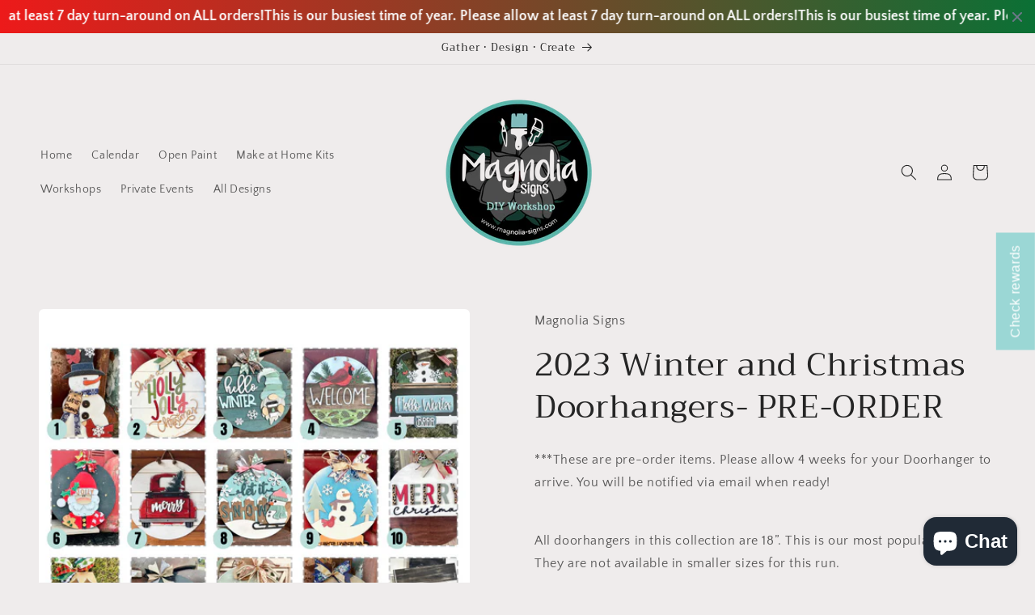

--- FILE ---
content_type: text/html; charset=utf-8
request_url: https://www.magnolia-signs.com/products/untitled-oct21_06-54
body_size: 63505
content:
<!doctype html>
<html class="js" lang="en">
  <head>
    <meta charset="utf-8">
    <meta http-equiv="X-UA-Compatible" content="IE=edge">
    <meta name="viewport" content="width=device-width,initial-scale=1">
    <meta name="theme-color" content="">
    <link rel="canonical" href="https://www.magnolia-signs.com/products/untitled-oct21_06-54"><link rel="icon" type="image/png" href="//www.magnolia-signs.com/cdn/shop/files/g143_7cfcffef-c511-4c52-9cf3-568abe353b28.png?crop=center&height=32&v=1630584560&width=32"><link rel="preconnect" href="https://fonts.shopifycdn.com" crossorigin><title>
      2023 Winter and Christmas Doorhangers- PRE-ORDER
 &ndash; Magnolia Signs</title>

    
      <meta name="description" content="***These are pre-order items. Please allow 4 weeks for your Doorhanger to arrive. You will be notified via email when ready!  All doorhangers in this collection are 18”. This is our most popular size. They are not available in smaller sizes for this run. ">
    

    

<meta property="og:site_name" content="Magnolia Signs">
<meta property="og:url" content="https://www.magnolia-signs.com/products/untitled-oct21_06-54">
<meta property="og:title" content="2023 Winter and Christmas Doorhangers- PRE-ORDER">
<meta property="og:type" content="product">
<meta property="og:description" content="***These are pre-order items. Please allow 4 weeks for your Doorhanger to arrive. You will be notified via email when ready!  All doorhangers in this collection are 18”. This is our most popular size. They are not available in smaller sizes for this run. "><meta property="og:image" content="http://www.magnolia-signs.com/cdn/shop/files/IMG-6256.png?v=1699461512">
  <meta property="og:image:secure_url" content="https://www.magnolia-signs.com/cdn/shop/files/IMG-6256.png?v=1699461512">
  <meta property="og:image:width" content="1545">
  <meta property="og:image:height" content="2000"><meta property="og:price:amount" content="45.00">
  <meta property="og:price:currency" content="USD"><meta name="twitter:card" content="summary_large_image">
<meta name="twitter:title" content="2023 Winter and Christmas Doorhangers- PRE-ORDER">
<meta name="twitter:description" content="***These are pre-order items. Please allow 4 weeks for your Doorhanger to arrive. You will be notified via email when ready!  All doorhangers in this collection are 18”. This is our most popular size. They are not available in smaller sizes for this run. ">


    <script src="//www.magnolia-signs.com/cdn/shop/t/14/assets/constants.js?v=132983761750457495441756615543" defer="defer"></script>
    <script src="//www.magnolia-signs.com/cdn/shop/t/14/assets/pubsub.js?v=25310214064522200911756615544" defer="defer"></script>
    <script src="//www.magnolia-signs.com/cdn/shop/t/14/assets/global.js?v=7301445359237545521756615543" defer="defer"></script>
    <script src="//www.magnolia-signs.com/cdn/shop/t/14/assets/details-disclosure.js?v=13653116266235556501756615543" defer="defer"></script>
    <script src="//www.magnolia-signs.com/cdn/shop/t/14/assets/details-modal.js?v=25581673532751508451756615543" defer="defer"></script>
    <script src="//www.magnolia-signs.com/cdn/shop/t/14/assets/search-form.js?v=133129549252120666541756615545" defer="defer"></script><script src="//www.magnolia-signs.com/cdn/shop/t/14/assets/animations.js?v=88693664871331136111756615543" defer="defer"></script><script>window.performance && window.performance.mark && window.performance.mark('shopify.content_for_header.start');</script><meta name="google-site-verification" content="U1aZaIzJFnxGS_A0EjgIFEe8w6mMiM8trbctL-5bNlM">
<meta id="shopify-digital-wallet" name="shopify-digital-wallet" content="/2777907260/digital_wallets/dialog">
<meta name="shopify-checkout-api-token" content="5aab948cc5f41a335c00d14d4feceeab">
<link rel="alternate" type="application/json+oembed" href="https://www.magnolia-signs.com/products/untitled-oct21_06-54.oembed">
<script async="async" src="/checkouts/internal/preloads.js?locale=en-US"></script>
<link rel="preconnect" href="https://shop.app" crossorigin="anonymous">
<script async="async" src="https://shop.app/checkouts/internal/preloads.js?locale=en-US&shop_id=2777907260" crossorigin="anonymous"></script>
<script id="apple-pay-shop-capabilities" type="application/json">{"shopId":2777907260,"countryCode":"US","currencyCode":"USD","merchantCapabilities":["supports3DS"],"merchantId":"gid:\/\/shopify\/Shop\/2777907260","merchantName":"Magnolia Signs","requiredBillingContactFields":["postalAddress","email","phone"],"requiredShippingContactFields":["postalAddress","email","phone"],"shippingType":"shipping","supportedNetworks":["visa","masterCard","amex","discover","elo","jcb"],"total":{"type":"pending","label":"Magnolia Signs","amount":"1.00"},"shopifyPaymentsEnabled":true,"supportsSubscriptions":true}</script>
<script id="shopify-features" type="application/json">{"accessToken":"5aab948cc5f41a335c00d14d4feceeab","betas":["rich-media-storefront-analytics"],"domain":"www.magnolia-signs.com","predictiveSearch":true,"shopId":2777907260,"locale":"en"}</script>
<script>var Shopify = Shopify || {};
Shopify.shop = "magnolia-signs.myshopify.com";
Shopify.locale = "en";
Shopify.currency = {"active":"USD","rate":"1.0"};
Shopify.country = "US";
Shopify.theme = {"name":"Updated copy of Copy of Updated copy of Craft","id":150993174756,"schema_name":"Craft","schema_version":"15.4.0","theme_store_id":1368,"role":"main"};
Shopify.theme.handle = "null";
Shopify.theme.style = {"id":null,"handle":null};
Shopify.cdnHost = "www.magnolia-signs.com/cdn";
Shopify.routes = Shopify.routes || {};
Shopify.routes.root = "/";</script>
<script type="module">!function(o){(o.Shopify=o.Shopify||{}).modules=!0}(window);</script>
<script>!function(o){function n(){var o=[];function n(){o.push(Array.prototype.slice.apply(arguments))}return n.q=o,n}var t=o.Shopify=o.Shopify||{};t.loadFeatures=n(),t.autoloadFeatures=n()}(window);</script>
<script>
  window.ShopifyPay = window.ShopifyPay || {};
  window.ShopifyPay.apiHost = "shop.app\/pay";
  window.ShopifyPay.redirectState = null;
</script>
<script id="shop-js-analytics" type="application/json">{"pageType":"product"}</script>
<script defer="defer" async type="module" src="//www.magnolia-signs.com/cdn/shopifycloud/shop-js/modules/v2/client.init-shop-cart-sync_C5BV16lS.en.esm.js"></script>
<script defer="defer" async type="module" src="//www.magnolia-signs.com/cdn/shopifycloud/shop-js/modules/v2/chunk.common_CygWptCX.esm.js"></script>
<script type="module">
  await import("//www.magnolia-signs.com/cdn/shopifycloud/shop-js/modules/v2/client.init-shop-cart-sync_C5BV16lS.en.esm.js");
await import("//www.magnolia-signs.com/cdn/shopifycloud/shop-js/modules/v2/chunk.common_CygWptCX.esm.js");

  window.Shopify.SignInWithShop?.initShopCartSync?.({"fedCMEnabled":true,"windoidEnabled":true});

</script>
<script defer="defer" async type="module" src="//www.magnolia-signs.com/cdn/shopifycloud/shop-js/modules/v2/client.payment-terms_CZxnsJam.en.esm.js"></script>
<script defer="defer" async type="module" src="//www.magnolia-signs.com/cdn/shopifycloud/shop-js/modules/v2/chunk.common_CygWptCX.esm.js"></script>
<script defer="defer" async type="module" src="//www.magnolia-signs.com/cdn/shopifycloud/shop-js/modules/v2/chunk.modal_D71HUcav.esm.js"></script>
<script type="module">
  await import("//www.magnolia-signs.com/cdn/shopifycloud/shop-js/modules/v2/client.payment-terms_CZxnsJam.en.esm.js");
await import("//www.magnolia-signs.com/cdn/shopifycloud/shop-js/modules/v2/chunk.common_CygWptCX.esm.js");
await import("//www.magnolia-signs.com/cdn/shopifycloud/shop-js/modules/v2/chunk.modal_D71HUcav.esm.js");

  
</script>
<script>
  window.Shopify = window.Shopify || {};
  if (!window.Shopify.featureAssets) window.Shopify.featureAssets = {};
  window.Shopify.featureAssets['shop-js'] = {"shop-cart-sync":["modules/v2/client.shop-cart-sync_ZFArdW7E.en.esm.js","modules/v2/chunk.common_CygWptCX.esm.js"],"init-fed-cm":["modules/v2/client.init-fed-cm_CmiC4vf6.en.esm.js","modules/v2/chunk.common_CygWptCX.esm.js"],"shop-button":["modules/v2/client.shop-button_tlx5R9nI.en.esm.js","modules/v2/chunk.common_CygWptCX.esm.js"],"shop-cash-offers":["modules/v2/client.shop-cash-offers_DOA2yAJr.en.esm.js","modules/v2/chunk.common_CygWptCX.esm.js","modules/v2/chunk.modal_D71HUcav.esm.js"],"init-windoid":["modules/v2/client.init-windoid_sURxWdc1.en.esm.js","modules/v2/chunk.common_CygWptCX.esm.js"],"shop-toast-manager":["modules/v2/client.shop-toast-manager_ClPi3nE9.en.esm.js","modules/v2/chunk.common_CygWptCX.esm.js"],"init-shop-email-lookup-coordinator":["modules/v2/client.init-shop-email-lookup-coordinator_B8hsDcYM.en.esm.js","modules/v2/chunk.common_CygWptCX.esm.js"],"init-shop-cart-sync":["modules/v2/client.init-shop-cart-sync_C5BV16lS.en.esm.js","modules/v2/chunk.common_CygWptCX.esm.js"],"avatar":["modules/v2/client.avatar_BTnouDA3.en.esm.js"],"pay-button":["modules/v2/client.pay-button_FdsNuTd3.en.esm.js","modules/v2/chunk.common_CygWptCX.esm.js"],"init-customer-accounts":["modules/v2/client.init-customer-accounts_DxDtT_ad.en.esm.js","modules/v2/client.shop-login-button_C5VAVYt1.en.esm.js","modules/v2/chunk.common_CygWptCX.esm.js","modules/v2/chunk.modal_D71HUcav.esm.js"],"init-shop-for-new-customer-accounts":["modules/v2/client.init-shop-for-new-customer-accounts_ChsxoAhi.en.esm.js","modules/v2/client.shop-login-button_C5VAVYt1.en.esm.js","modules/v2/chunk.common_CygWptCX.esm.js","modules/v2/chunk.modal_D71HUcav.esm.js"],"shop-login-button":["modules/v2/client.shop-login-button_C5VAVYt1.en.esm.js","modules/v2/chunk.common_CygWptCX.esm.js","modules/v2/chunk.modal_D71HUcav.esm.js"],"init-customer-accounts-sign-up":["modules/v2/client.init-customer-accounts-sign-up_CPSyQ0Tj.en.esm.js","modules/v2/client.shop-login-button_C5VAVYt1.en.esm.js","modules/v2/chunk.common_CygWptCX.esm.js","modules/v2/chunk.modal_D71HUcav.esm.js"],"shop-follow-button":["modules/v2/client.shop-follow-button_Cva4Ekp9.en.esm.js","modules/v2/chunk.common_CygWptCX.esm.js","modules/v2/chunk.modal_D71HUcav.esm.js"],"checkout-modal":["modules/v2/client.checkout-modal_BPM8l0SH.en.esm.js","modules/v2/chunk.common_CygWptCX.esm.js","modules/v2/chunk.modal_D71HUcav.esm.js"],"lead-capture":["modules/v2/client.lead-capture_Bi8yE_yS.en.esm.js","modules/v2/chunk.common_CygWptCX.esm.js","modules/v2/chunk.modal_D71HUcav.esm.js"],"shop-login":["modules/v2/client.shop-login_D6lNrXab.en.esm.js","modules/v2/chunk.common_CygWptCX.esm.js","modules/v2/chunk.modal_D71HUcav.esm.js"],"payment-terms":["modules/v2/client.payment-terms_CZxnsJam.en.esm.js","modules/v2/chunk.common_CygWptCX.esm.js","modules/v2/chunk.modal_D71HUcav.esm.js"]};
</script>
<script>(function() {
  var isLoaded = false;
  function asyncLoad() {
    if (isLoaded) return;
    isLoaded = true;
    var urls = ["https:\/\/app.marsello.com\/Portal\/Custom\/ScriptToInstall\/5bf61edb811f9e0708414b88?aProvId=5bf61ec9811f9e0708414aef\u0026shop=magnolia-signs.myshopify.com"];
    for (var i = 0; i < urls.length; i++) {
      var s = document.createElement('script');
      s.type = 'text/javascript';
      s.async = true;
      s.src = urls[i];
      var x = document.getElementsByTagName('script')[0];
      x.parentNode.insertBefore(s, x);
    }
  };
  if(window.attachEvent) {
    window.attachEvent('onload', asyncLoad);
  } else {
    window.addEventListener('load', asyncLoad, false);
  }
})();</script>
<script id="__st">var __st={"a":2777907260,"offset":-28800,"reqid":"e6d020ae-8609-4cf6-b76c-a669cf1a8f20-1768700312","pageurl":"www.magnolia-signs.com\/products\/untitled-oct21_06-54","u":"e258b1e4208b","p":"product","rtyp":"product","rid":8051478102244};</script>
<script>window.ShopifyPaypalV4VisibilityTracking = true;</script>
<script id="captcha-bootstrap">!function(){'use strict';const t='contact',e='account',n='new_comment',o=[[t,t],['blogs',n],['comments',n],[t,'customer']],c=[[e,'customer_login'],[e,'guest_login'],[e,'recover_customer_password'],[e,'create_customer']],r=t=>t.map((([t,e])=>`form[action*='/${t}']:not([data-nocaptcha='true']) input[name='form_type'][value='${e}']`)).join(','),a=t=>()=>t?[...document.querySelectorAll(t)].map((t=>t.form)):[];function s(){const t=[...o],e=r(t);return a(e)}const i='password',u='form_key',d=['recaptcha-v3-token','g-recaptcha-response','h-captcha-response',i],f=()=>{try{return window.sessionStorage}catch{return}},m='__shopify_v',_=t=>t.elements[u];function p(t,e,n=!1){try{const o=window.sessionStorage,c=JSON.parse(o.getItem(e)),{data:r}=function(t){const{data:e,action:n}=t;return t[m]||n?{data:e,action:n}:{data:t,action:n}}(c);for(const[e,n]of Object.entries(r))t.elements[e]&&(t.elements[e].value=n);n&&o.removeItem(e)}catch(o){console.error('form repopulation failed',{error:o})}}const l='form_type',E='cptcha';function T(t){t.dataset[E]=!0}const w=window,h=w.document,L='Shopify',v='ce_forms',y='captcha';let A=!1;((t,e)=>{const n=(g='f06e6c50-85a8-45c8-87d0-21a2b65856fe',I='https://cdn.shopify.com/shopifycloud/storefront-forms-hcaptcha/ce_storefront_forms_captcha_hcaptcha.v1.5.2.iife.js',D={infoText:'Protected by hCaptcha',privacyText:'Privacy',termsText:'Terms'},(t,e,n)=>{const o=w[L][v],c=o.bindForm;if(c)return c(t,g,e,D).then(n);var r;o.q.push([[t,g,e,D],n]),r=I,A||(h.body.append(Object.assign(h.createElement('script'),{id:'captcha-provider',async:!0,src:r})),A=!0)});var g,I,D;w[L]=w[L]||{},w[L][v]=w[L][v]||{},w[L][v].q=[],w[L][y]=w[L][y]||{},w[L][y].protect=function(t,e){n(t,void 0,e),T(t)},Object.freeze(w[L][y]),function(t,e,n,w,h,L){const[v,y,A,g]=function(t,e,n){const i=e?o:[],u=t?c:[],d=[...i,...u],f=r(d),m=r(i),_=r(d.filter((([t,e])=>n.includes(e))));return[a(f),a(m),a(_),s()]}(w,h,L),I=t=>{const e=t.target;return e instanceof HTMLFormElement?e:e&&e.form},D=t=>v().includes(t);t.addEventListener('submit',(t=>{const e=I(t);if(!e)return;const n=D(e)&&!e.dataset.hcaptchaBound&&!e.dataset.recaptchaBound,o=_(e),c=g().includes(e)&&(!o||!o.value);(n||c)&&t.preventDefault(),c&&!n&&(function(t){try{if(!f())return;!function(t){const e=f();if(!e)return;const n=_(t);if(!n)return;const o=n.value;o&&e.removeItem(o)}(t);const e=Array.from(Array(32),(()=>Math.random().toString(36)[2])).join('');!function(t,e){_(t)||t.append(Object.assign(document.createElement('input'),{type:'hidden',name:u})),t.elements[u].value=e}(t,e),function(t,e){const n=f();if(!n)return;const o=[...t.querySelectorAll(`input[type='${i}']`)].map((({name:t})=>t)),c=[...d,...o],r={};for(const[a,s]of new FormData(t).entries())c.includes(a)||(r[a]=s);n.setItem(e,JSON.stringify({[m]:1,action:t.action,data:r}))}(t,e)}catch(e){console.error('failed to persist form',e)}}(e),e.submit())}));const S=(t,e)=>{t&&!t.dataset[E]&&(n(t,e.some((e=>e===t))),T(t))};for(const o of['focusin','change'])t.addEventListener(o,(t=>{const e=I(t);D(e)&&S(e,y())}));const B=e.get('form_key'),M=e.get(l),P=B&&M;t.addEventListener('DOMContentLoaded',(()=>{const t=y();if(P)for(const e of t)e.elements[l].value===M&&p(e,B);[...new Set([...A(),...v().filter((t=>'true'===t.dataset.shopifyCaptcha))])].forEach((e=>S(e,t)))}))}(h,new URLSearchParams(w.location.search),n,t,e,['guest_login'])})(!0,!1)}();</script>
<script integrity="sha256-4kQ18oKyAcykRKYeNunJcIwy7WH5gtpwJnB7kiuLZ1E=" data-source-attribution="shopify.loadfeatures" defer="defer" src="//www.magnolia-signs.com/cdn/shopifycloud/storefront/assets/storefront/load_feature-a0a9edcb.js" crossorigin="anonymous"></script>
<script crossorigin="anonymous" defer="defer" src="//www.magnolia-signs.com/cdn/shopifycloud/storefront/assets/shopify_pay/storefront-65b4c6d7.js?v=20250812"></script>
<script data-source-attribution="shopify.dynamic_checkout.dynamic.init">var Shopify=Shopify||{};Shopify.PaymentButton=Shopify.PaymentButton||{isStorefrontPortableWallets:!0,init:function(){window.Shopify.PaymentButton.init=function(){};var t=document.createElement("script");t.src="https://www.magnolia-signs.com/cdn/shopifycloud/portable-wallets/latest/portable-wallets.en.js",t.type="module",document.head.appendChild(t)}};
</script>
<script data-source-attribution="shopify.dynamic_checkout.buyer_consent">
  function portableWalletsHideBuyerConsent(e){var t=document.getElementById("shopify-buyer-consent"),n=document.getElementById("shopify-subscription-policy-button");t&&n&&(t.classList.add("hidden"),t.setAttribute("aria-hidden","true"),n.removeEventListener("click",e))}function portableWalletsShowBuyerConsent(e){var t=document.getElementById("shopify-buyer-consent"),n=document.getElementById("shopify-subscription-policy-button");t&&n&&(t.classList.remove("hidden"),t.removeAttribute("aria-hidden"),n.addEventListener("click",e))}window.Shopify?.PaymentButton&&(window.Shopify.PaymentButton.hideBuyerConsent=portableWalletsHideBuyerConsent,window.Shopify.PaymentButton.showBuyerConsent=portableWalletsShowBuyerConsent);
</script>
<script data-source-attribution="shopify.dynamic_checkout.cart.bootstrap">document.addEventListener("DOMContentLoaded",(function(){function t(){return document.querySelector("shopify-accelerated-checkout-cart, shopify-accelerated-checkout")}if(t())Shopify.PaymentButton.init();else{new MutationObserver((function(e,n){t()&&(Shopify.PaymentButton.init(),n.disconnect())})).observe(document.body,{childList:!0,subtree:!0})}}));
</script>
<link id="shopify-accelerated-checkout-styles" rel="stylesheet" media="screen" href="https://www.magnolia-signs.com/cdn/shopifycloud/portable-wallets/latest/accelerated-checkout-backwards-compat.css" crossorigin="anonymous">
<style id="shopify-accelerated-checkout-cart">
        #shopify-buyer-consent {
  margin-top: 1em;
  display: inline-block;
  width: 100%;
}

#shopify-buyer-consent.hidden {
  display: none;
}

#shopify-subscription-policy-button {
  background: none;
  border: none;
  padding: 0;
  text-decoration: underline;
  font-size: inherit;
  cursor: pointer;
}

#shopify-subscription-policy-button::before {
  box-shadow: none;
}

      </style>
<script id="sections-script" data-sections="header" defer="defer" src="//www.magnolia-signs.com/cdn/shop/t/14/compiled_assets/scripts.js?2713"></script>
<script>window.performance && window.performance.mark && window.performance.mark('shopify.content_for_header.end');</script>


    <style data-shopify>
      @font-face {
  font-family: "Quattrocento Sans";
  font-weight: 400;
  font-style: normal;
  font-display: swap;
  src: url("//www.magnolia-signs.com/cdn/fonts/quattrocento_sans/quattrocentosans_n4.ce5e9bf514e68f53bdd875976847cf755c702eaa.woff2") format("woff2"),
       url("//www.magnolia-signs.com/cdn/fonts/quattrocento_sans/quattrocentosans_n4.44bbfb57d228eb8bb083d1f98e7d96e16137abce.woff") format("woff");
}

      @font-face {
  font-family: "Quattrocento Sans";
  font-weight: 700;
  font-style: normal;
  font-display: swap;
  src: url("//www.magnolia-signs.com/cdn/fonts/quattrocento_sans/quattrocentosans_n7.bdda9092621b2e3b4284b12e8f0c092969b176c1.woff2") format("woff2"),
       url("//www.magnolia-signs.com/cdn/fonts/quattrocento_sans/quattrocentosans_n7.3f8ab2a91343269966c4aa4831bcd588e7ce07b9.woff") format("woff");
}

      @font-face {
  font-family: "Quattrocento Sans";
  font-weight: 400;
  font-style: italic;
  font-display: swap;
  src: url("//www.magnolia-signs.com/cdn/fonts/quattrocento_sans/quattrocentosans_i4.4f70b1e78f59fa1468e3436ab863ff0bf71e71bb.woff2") format("woff2"),
       url("//www.magnolia-signs.com/cdn/fonts/quattrocento_sans/quattrocentosans_i4.b695efef5d957af404945574b7239740f79b899f.woff") format("woff");
}

      @font-face {
  font-family: "Quattrocento Sans";
  font-weight: 700;
  font-style: italic;
  font-display: swap;
  src: url("//www.magnolia-signs.com/cdn/fonts/quattrocento_sans/quattrocentosans_i7.49d754c8032546c24062cf385f8660abbb11ef1e.woff2") format("woff2"),
       url("//www.magnolia-signs.com/cdn/fonts/quattrocento_sans/quattrocentosans_i7.567b0b818999022d5a9ccb99542d8ff8cdb497df.woff") format("woff");
}

      @font-face {
  font-family: Trirong;
  font-weight: 400;
  font-style: normal;
  font-display: swap;
  src: url("//www.magnolia-signs.com/cdn/fonts/trirong/trirong_n4.46b40419aaa69bf77077c3108d75dad5a0318d4b.woff2") format("woff2"),
       url("//www.magnolia-signs.com/cdn/fonts/trirong/trirong_n4.97753898e63cd7e164ad614681eba2c7fe577190.woff") format("woff");
}


      
        :root,
        .color-background-1 {
          --color-background: 239,236,236;
        
          --gradient-background: #efecec;
        

        

        --color-foreground: 37,37,37;
        --color-background-contrast: 181,167,167;
        --color-shadow: 37,37,37;
        --color-button: 44,51,47;
        --color-button-text: 239,236,236;
        --color-secondary-button: 239,236,236;
        --color-secondary-button-text: 80,86,85;
        --color-link: 80,86,85;
        --color-badge-foreground: 37,37,37;
        --color-badge-background: 239,236,236;
        --color-badge-border: 37,37,37;
        --payment-terms-background-color: rgb(239 236 236);
      }
      
        
        .color-background-2 {
          --color-background: 255,255,255;
        
          --gradient-background: #ffffff;
        

        

        --color-foreground: 37,37,37;
        --color-background-contrast: 191,191,191;
        --color-shadow: 37,37,37;
        --color-button: 37,37,37;
        --color-button-text: 255,255,255;
        --color-secondary-button: 255,255,255;
        --color-secondary-button-text: 37,37,37;
        --color-link: 37,37,37;
        --color-badge-foreground: 37,37,37;
        --color-badge-background: 255,255,255;
        --color-badge-border: 37,37,37;
        --payment-terms-background-color: rgb(255 255 255);
      }
      
        
        .color-inverse {
          --color-background: 37,37,37;
        
          --gradient-background: #252525;
        

        

        --color-foreground: 239,236,236;
        --color-background-contrast: 50,50,50;
        --color-shadow: 37,37,37;
        --color-button: 239,236,236;
        --color-button-text: 37,37,37;
        --color-secondary-button: 37,37,37;
        --color-secondary-button-text: 239,236,236;
        --color-link: 239,236,236;
        --color-badge-foreground: 239,236,236;
        --color-badge-background: 37,37,37;
        --color-badge-border: 239,236,236;
        --payment-terms-background-color: rgb(37 37 37);
      }
      
        
        .color-accent-1 {
          --color-background: 44,51,47;
        
          --gradient-background: #2c332f;
        

        

        --color-foreground: 239,236,236;
        --color-background-contrast: 56,65,60;
        --color-shadow: 37,37,37;
        --color-button: 239,236,236;
        --color-button-text: 44,51,47;
        --color-secondary-button: 44,51,47;
        --color-secondary-button-text: 239,236,236;
        --color-link: 239,236,236;
        --color-badge-foreground: 239,236,236;
        --color-badge-background: 44,51,47;
        --color-badge-border: 239,236,236;
        --payment-terms-background-color: rgb(44 51 47);
      }
      
        
        .color-accent-2 {
          --color-background: 63,81,71;
        
          --gradient-background: #3f5147;
        

        

        --color-foreground: 239,236,236;
        --color-background-contrast: 7,9,8;
        --color-shadow: 37,37,37;
        --color-button: 239,236,236;
        --color-button-text: 63,81,71;
        --color-secondary-button: 63,81,71;
        --color-secondary-button-text: 239,236,236;
        --color-link: 239,236,236;
        --color-badge-foreground: 239,236,236;
        --color-badge-background: 63,81,71;
        --color-badge-border: 239,236,236;
        --payment-terms-background-color: rgb(63 81 71);
      }
      

      body, .color-background-1, .color-background-2, .color-inverse, .color-accent-1, .color-accent-2 {
        color: rgba(var(--color-foreground), 0.75);
        background-color: rgb(var(--color-background));
      }

      :root {
        --font-body-family: "Quattrocento Sans", sans-serif;
        --font-body-style: normal;
        --font-body-weight: 400;
        --font-body-weight-bold: 700;

        --font-heading-family: Trirong, serif;
        --font-heading-style: normal;
        --font-heading-weight: 400;

        --font-body-scale: 1.0;
        --font-heading-scale: 1.0;

        --media-padding: px;
        --media-border-opacity: 0.1;
        --media-border-width: 0px;
        --media-radius: 6px;
        --media-shadow-opacity: 0.0;
        --media-shadow-horizontal-offset: 0px;
        --media-shadow-vertical-offset: 4px;
        --media-shadow-blur-radius: 5px;
        --media-shadow-visible: 0;

        --page-width: 150rem;
        --page-width-margin: 0rem;

        --product-card-image-padding: 0.0rem;
        --product-card-corner-radius: 0.6rem;
        --product-card-text-alignment: left;
        --product-card-border-width: 0.1rem;
        --product-card-border-opacity: 0.1;
        --product-card-shadow-opacity: 0.0;
        --product-card-shadow-visible: 0;
        --product-card-shadow-horizontal-offset: 0.0rem;
        --product-card-shadow-vertical-offset: 0.4rem;
        --product-card-shadow-blur-radius: 0.5rem;

        --collection-card-image-padding: 0.0rem;
        --collection-card-corner-radius: 0.6rem;
        --collection-card-text-alignment: left;
        --collection-card-border-width: 0.1rem;
        --collection-card-border-opacity: 0.1;
        --collection-card-shadow-opacity: 0.0;
        --collection-card-shadow-visible: 0;
        --collection-card-shadow-horizontal-offset: 0.0rem;
        --collection-card-shadow-vertical-offset: 0.4rem;
        --collection-card-shadow-blur-radius: 0.5rem;

        --blog-card-image-padding: 0.0rem;
        --blog-card-corner-radius: 0.6rem;
        --blog-card-text-alignment: left;
        --blog-card-border-width: 0.1rem;
        --blog-card-border-opacity: 0.1;
        --blog-card-shadow-opacity: 0.0;
        --blog-card-shadow-visible: 0;
        --blog-card-shadow-horizontal-offset: 0.0rem;
        --blog-card-shadow-vertical-offset: 0.4rem;
        --blog-card-shadow-blur-radius: 0.5rem;

        --badge-corner-radius: 0.6rem;

        --popup-border-width: 1px;
        --popup-border-opacity: 0.5;
        --popup-corner-radius: 6px;
        --popup-shadow-opacity: 0.0;
        --popup-shadow-horizontal-offset: 0px;
        --popup-shadow-vertical-offset: 4px;
        --popup-shadow-blur-radius: 5px;

        --drawer-border-width: 1px;
        --drawer-border-opacity: 0.1;
        --drawer-shadow-opacity: 0.0;
        --drawer-shadow-horizontal-offset: 0px;
        --drawer-shadow-vertical-offset: 4px;
        --drawer-shadow-blur-radius: 5px;

        --spacing-sections-desktop: 0px;
        --spacing-sections-mobile: 0px;

        --grid-desktop-vertical-spacing: 40px;
        --grid-desktop-horizontal-spacing: 4px;
        --grid-mobile-vertical-spacing: 20px;
        --grid-mobile-horizontal-spacing: 2px;

        --text-boxes-border-opacity: 0.1;
        --text-boxes-border-width: 0px;
        --text-boxes-radius: 6px;
        --text-boxes-shadow-opacity: 0.0;
        --text-boxes-shadow-visible: 0;
        --text-boxes-shadow-horizontal-offset: 0px;
        --text-boxes-shadow-vertical-offset: 4px;
        --text-boxes-shadow-blur-radius: 5px;

        --buttons-radius: 6px;
        --buttons-radius-outset: 7px;
        --buttons-border-width: 1px;
        --buttons-border-opacity: 1.0;
        --buttons-shadow-opacity: 0.0;
        --buttons-shadow-visible: 0;
        --buttons-shadow-horizontal-offset: 0px;
        --buttons-shadow-vertical-offset: 4px;
        --buttons-shadow-blur-radius: 5px;
        --buttons-border-offset: 0.3px;

        --inputs-radius: 6px;
        --inputs-border-width: 1px;
        --inputs-border-opacity: 0.55;
        --inputs-shadow-opacity: 0.0;
        --inputs-shadow-horizontal-offset: 0px;
        --inputs-margin-offset: 0px;
        --inputs-shadow-vertical-offset: 12px;
        --inputs-shadow-blur-radius: 5px;
        --inputs-radius-outset: 7px;

        --variant-pills-radius: 40px;
        --variant-pills-border-width: 1px;
        --variant-pills-border-opacity: 0.55;
        --variant-pills-shadow-opacity: 0.0;
        --variant-pills-shadow-horizontal-offset: 0px;
        --variant-pills-shadow-vertical-offset: 4px;
        --variant-pills-shadow-blur-radius: 5px;
      }

      *,
      *::before,
      *::after {
        box-sizing: inherit;
      }

      html {
        box-sizing: border-box;
        font-size: calc(var(--font-body-scale) * 62.5%);
        height: 100%;
      }

      body {
        display: grid;
        grid-template-rows: auto auto 1fr auto;
        grid-template-columns: 100%;
        min-height: 100%;
        margin: 0;
        font-size: 1.5rem;
        letter-spacing: 0.06rem;
        line-height: calc(1 + 0.8 / var(--font-body-scale));
        font-family: var(--font-body-family);
        font-style: var(--font-body-style);
        font-weight: var(--font-body-weight);
      }

      @media screen and (min-width: 750px) {
        body {
          font-size: 1.6rem;
        }
      }
    </style>

    <link href="//www.magnolia-signs.com/cdn/shop/t/14/assets/base.css?v=159841507637079171801756615543" rel="stylesheet" type="text/css" media="all" />
    <link rel="stylesheet" href="//www.magnolia-signs.com/cdn/shop/t/14/assets/component-cart-items.css?v=13033300910818915211756615543" media="print" onload="this.media='all'">
      <link rel="preload" as="font" href="//www.magnolia-signs.com/cdn/fonts/quattrocento_sans/quattrocentosans_n4.ce5e9bf514e68f53bdd875976847cf755c702eaa.woff2" type="font/woff2" crossorigin>
      

      <link rel="preload" as="font" href="//www.magnolia-signs.com/cdn/fonts/trirong/trirong_n4.46b40419aaa69bf77077c3108d75dad5a0318d4b.woff2" type="font/woff2" crossorigin>
      
<link
        rel="stylesheet"
        href="//www.magnolia-signs.com/cdn/shop/t/14/assets/component-predictive-search.css?v=118923337488134913561756615543"
        media="print"
        onload="this.media='all'"
      ><script>
      if (Shopify.designMode) {
        document.documentElement.classList.add('shopify-design-mode');
      }
    </script>
  <!-- BEGIN app block: shopify://apps/ymq-product-options-variants/blocks/app-embed/86b91121-1f62-4e27-9812-b70a823eb918 -->
    <!-- BEGIN app snippet: option.v2 --><style id="ymq-checkout-button-protect">
    [name="checkout"],
    [name="chekout"],
    a[href^="/checkout"],
    a[href="/account/login"].cart__submit,
    button[type="submit"].btn-order,
    a.btn.cart__checkout,
    a.cart__submit,
    .wc-proceed-to-checkout button,
    #cart_form .buttons .btn-primary,
    .ymq-checkout-button {
        pointer-events: none;
    }
</style>

<script>
    document.addEventListener('DOMContentLoaded', () => {
        setTimeout(() => {
            const protectStyle = document.getElementById('ymq-checkout-button-protect');
            if (protectStyle) protectStyle.remove();
        }, 300);
    });
</script>


<!-- BEGIN app snippet: js --><script>
    !function(){window.ymqOptionInitProduct=(t,e=!1)=>{if(e)try{ymq_option.product=t}catch(t){}try{void 0===window.ymq_option_os2_products&&(window.ymq_option_os2_products={}),window.ymq_option_os2_products[t.id]=t}catch(t){}"object"==typeof ymq_option&&"object"==typeof ymq_option.os2_products&&(ymq_option.os2_products[t.id]=t),"object"==typeof ymqOption&&ymqOption.os2Product()},window.ymqOptionIntervalResult=function(t,e,n,o){"function"==typeof t?(o=e,n=t,e=1e3,t=20):"function"==typeof e&&(o=n,n=e,e=1e3),"function"!=typeof n&&(n=function(){return!1});let i=0,r=setInterval(function(){i++,i>t||n(i)?clearInterval(r):"function"==typeof o&&o()},e)},window.ymqOptionUrlParam=function(t,e=""){let n=new RegExp("(^|&)"+t+"=([^&]*)(&|$)"),o=null;if(""!=e)try{o=(e=new URL(e,window.location.href)).search.substr(1).match(n)}catch(t){return console.log(t),null}else o=window.location.search.substr(1).match(n);return null!=o?"variant"==t?Number(decodeURI(o[2])):decodeURI(o[2]):null},void 0===window.YmqModal&&(window.YmqModal=(()=>{"use strict";const t=["a[href]","area[href]",'input:not([disabled]):not([type="hidden"]):not([aria-hidden])',"select:not([disabled]):not([aria-hidden])","textarea:not([disabled]):not([aria-hidden])","button:not([disabled]):not([aria-hidden])","iframe","object","embed","[contenteditable]",'[tabindex]:not([tabindex^="-"])'];class e{constructor({targetModal:t,triggers:e=[],onShow:n=()=>{},onClose:o=()=>{},openTrigger:i="data-ymqmodal-trigger",closeTrigger:r="data-ymqmodal-close",openClass:s="ymq-modal-open",disableScroll:a=!0,disableFocus:d=!1,awaitCloseAnimation:l=!1,awaitOpenAnimation:u=!1,debugMode:c=!1}){this.modal=document.getElementById(t),this.config={debugMode:c,disableScroll:a,openTrigger:i,closeTrigger:r,openClass:s,onShow:n,onClose:o,awaitCloseAnimation:l,awaitOpenAnimation:u,disableFocus:d},e.length>0&&this.registerTriggers(...e),this.onClick=this.onClick.bind(this),this.onKeydown=this.onKeydown.bind(this)}registerTriggers(...t){t.filter(Boolean).forEach(t=>{t.addEventListener("click",t=>this.showModal(t))})}showModal(t=null){if(this.activeElement=document.activeElement,this.modal.setAttribute("aria-hidden","false"),this.modal.classList.add(this.config.openClass),this.scrollBehaviour("disable"),this.addEventListeners(),this.config.awaitOpenAnimation){const t=()=>{this.modal.removeEventListener("animationend",t,!1),this.setFocusToFirstNode()};this.modal.addEventListener("animationend",t,!1)}else this.setFocusToFirstNode();this.config.onShow(this.modal,this.activeElement,t)}closeModal(t=null){const e=this.modal;if(this.modal.setAttribute("aria-hidden","true"),this.removeEventListeners(),this.scrollBehaviour("enable"),this.activeElement&&this.activeElement.focus&&this.activeElement.focus(),this.config.onClose(this.modal,this.activeElement,t),this.config.awaitCloseAnimation){const t=this.config.openClass;this.modal.addEventListener("animationend",function n(){e.classList.remove(t),e.removeEventListener("animationend",n,!1)},!1)}else e.classList.remove(this.config.openClass);let n=document.querySelector('.ymq-modal-open[aria-hidden="false"]');n&&(this.modal=n,this.showModal())}closeModalById(t){this.modal=document.getElementById(t),this.modal&&this.closeModal()}scrollBehaviour(t){if(!this.config.disableScroll)return;const e=document.querySelector("body");switch(t){case"enable":Object.assign(e.style,{overflow:""});break;case"disable":Object.assign(e.style,{overflow:"hidden"})}}addEventListeners(){this.modal.addEventListener("touchstart",this.onClick),this.modal.addEventListener("click",this.onClick),document.addEventListener("keydown",this.onKeydown)}removeEventListeners(){this.modal.removeEventListener("touchstart",this.onClick),this.modal.removeEventListener("click",this.onClick),document.removeEventListener("keydown",this.onKeydown)}onClick(t){(t.target.hasAttribute(this.config.closeTrigger)||t.target.parentNode.hasAttribute(this.config.closeTrigger))&&(t.preventDefault(),t.stopPropagation(),this.closeModal(t))}onKeydown(t){27===t.keyCode&&this.closeModal(t),9===t.keyCode&&this.retainFocus(t)}getFocusableNodes(){const e=this.modal.querySelectorAll(t);return Array(...e)}setFocusToFirstNode(){if(this.config.disableFocus)return;const t=this.getFocusableNodes();if(0===t.length)return;const e=t.filter(t=>!t.hasAttribute(this.config.closeTrigger));e.length>0&&e[0].focus(),0===e.length&&t[0].focus()}retainFocus(t){let e=this.getFocusableNodes();if(0!==e.length)if(e=e.filter(t=>null!==t.offsetParent),this.modal.contains(document.activeElement)){const n=e.indexOf(document.activeElement);t.shiftKey&&0===n&&(e[e.length-1].focus(),t.preventDefault()),!t.shiftKey&&e.length>0&&n===e.length-1&&(e[0].focus(),t.preventDefault())}else e[0].focus()}}let n=null;const o=t=>{if(!document.getElementById(t))return console.warn(`YmqModal: ❗Seems like you have missed %c'${t}'`,"background-color: #f8f9fa;color: #50596c;font-weight: bold;","ID somewhere in your code. Refer example below to resolve it."),console.warn("%cExample:","background-color: #f8f9fa;color: #50596c;font-weight: bold;",`<div class="modal" id="${t}"></div>`),!1},i=(t,e)=>{if((t=>{if(t.length<=0)console.warn("YmqModal: ❗Please specify at least one %c'ymqmodal-trigger'","background-color: #f8f9fa;color: #50596c;font-weight: bold;","data attribute."),console.warn("%cExample:","background-color: #f8f9fa;color: #50596c;font-weight: bold;",'<a href="#" data-ymqmodal-trigger="my-modal"></a>')})(t),!e)return!0;for(const t in e)o(t);return!0};return{init:t=>{const o=Object.assign({},{openTrigger:"data-ymqmodal-trigger"},t),r=[...document.querySelectorAll(`[${o.openTrigger}]`)],s=((t,e)=>{const n=[];return t.forEach(t=>{const o=t.attributes[e].value;void 0===n[o]&&(n[o]=[]),n[o].push(t)}),n})(r,o.openTrigger);if(!0!==o.debugMode||!1!==i(r,s))try{for(const t in s){const i=s[t];o.targetModal=t,o.triggers=[...i],n=new e(o)}}catch(t){}},show:(t,i)=>{const r=i||{};r.targetModal=t,!0===r.debugMode&&!1===o(t)||(n&&n.removeEventListeners(),n=new e(r),n.showModal())},close:t=>{t?n.closeModalById(t):n.closeModal()}}})(),"undefined"!=typeof window&&(window.YmqModal=YmqModal));try{if("true"==localStorage.getItem("ymq_option_test")){let t=document.createElement("script");t.src=`https://shopify.luckydn.top/option/option.js?v=${Date.now()}`,t.defer=!0,document.head.appendChild(t);let e=document.createElement("link");e.rel="stylesheet",e.type="text/css",e.href=`https://shopify.luckydn.top/option/option.css?v=${Date.now()}`,e.media="all",document.head.appendChild(e)}}catch(t){}var t,e;window.ymqSlide=(()=>{"use strict";const t=[],e={add(e,n,o,i){const r={el:e,defaultStyle:n,timeoutId:o,onCancelled:i};this.remove(e),t.push(r)},remove(n){const o=e.findIndex(n);if(-1===o)return;const i=t[o];clearTimeout(i.timeoutId),i.onCancelled(),t.splice(o,1)},find:n=>t[e.findIndex(n)],findIndex(e){let n=-1;return t.some((t,o)=>t.el===e&&(n=o,!0)),n}},n="cubic-bezier(0.19,1,0.22,1)";function o(t,o={}){return r(t),new Promise(i=>{if(-1!==e.findIndex(t))return;const r=s(t),l="number"==typeof o.endHeight,u=o.display||"block",c=o.onCancelled||function(){},h=t.getAttribute("style")||"",f=window.getComputedStyle(t),m=function(t,e="block"){const n=t.getAttribute("style")||"",o=window.getComputedStyle(t);t.style.visibility="hidden",t.style.display=e;const i=d(o.getPropertyValue("width"));t.style.position="absolute",t.style.width=`${i}px`,t.style.height="",t.style.minHeight="",t.style.paddingTop="",t.style.paddingBottom="",t.style.borderTopWidth="",t.style.borderBottomWidth="";const r=d(o.getPropertyValue("min-height")),s=d(o.getPropertyValue("padding-top")),a=d(o.getPropertyValue("padding-bottom")),l=d(o.getPropertyValue("border-top-width")),u=d(o.getPropertyValue("border-bottom-width")),c=t.scrollHeight;return t.setAttribute("style",n),{height:c,minHeight:r,paddingTop:s,paddingBottom:a,borderTop:l,borderBottom:u}}(t,u),p=/border-box/.test(f.getPropertyValue("box-sizing")),y=m.height,g=m.minHeight,b=m.paddingTop,w=m.paddingBottom,v=m.borderTop,$=m.borderBottom,M=r?f.marginTop:"0px",T=r?f.marginBottom:"0px",D=r?f.height:"0px",x=r?f.minHeight:"0px",S=r?f.paddingTop:"0px",Y=r?f.paddingBottom:"0px",L=r?f.borderTopWidth:"0px",k=r?f.borderBottomWidth:"0px",B=l?`${o.endHeight}px`:p?`${y+v+$}px`:y-b-w+"px",O=`${g}px`,_=`${b}px`,C=`${w}px`,A=`${v}px`,E=`${$}px`,q=f.marginTop,H=f.marginBottom,W=p?y:y+b+w+v+$,F="function"==typeof o.duration?o.duration(W):o.duration||400,I=`${F}ms`,P=o.ease||n,j=[`height ${I} ${P}`,`min-height ${I} ${P}`,`padding ${I} ${P}`,`border-width ${I} ${P}`,`margin ${I} ${P}`,`opacity ${I} ${P}`].join(",");requestAnimationFrame(()=>{t.style.height=D,t.style.minHeight=x,t.style.paddingTop=S,t.style.paddingBottom=Y,t.style.borderTopWidth=L,t.style.borderBottomWidth=k,t.style.marginTop=M,t.style.marginBottom=T,t.style.opacity="0",t.style.display=u,t.style.overflow="hidden",t.style.visibility="visible",t.style.transition=j,requestAnimationFrame(()=>{t.style.height=B,t.style.minHeight=O,t.style.paddingTop=_,t.style.paddingBottom=C,t.style.borderTopWidth=A,t.style.borderBottomWidth=E,t.style.marginTop=q,t.style.marginBottom=H,t.style.opacity="1"})});const V=setTimeout(()=>{a(t),t.style.display=u,l&&(t.style.height=`${o.endHeight}px`,t.style.overflow="hidden"),e.remove(t),i()},F);e.add(t,h,V,c)})}function i(t,o={}){return r(t),new Promise(i=>{if(-1!==e.findIndex(t))return;const r=s(t),l=o.display||"block",u=o.onCancelled||function(){};if(!r)return void i();const c=t.getAttribute("style")||"",h=window.getComputedStyle(t),f=/border-box/.test(h.getPropertyValue("box-sizing")),m=d(h.getPropertyValue("min-height")),p=d(h.getPropertyValue("padding-top")),y=d(h.getPropertyValue("padding-bottom")),g=d(h.getPropertyValue("border-top-width")),b=d(h.getPropertyValue("border-bottom-width")),w=t.scrollHeight,v=f?`${w+g+b}px`:w-p-y+"px",$=`${m}px`,M=`${p}px`,T=`${y}px`,D=`${g}px`,x=`${b}px`,S=h.marginTop,Y=h.marginBottom,L="function"==typeof o.duration?o.duration(w):o.duration||400,k=`${L}ms`,B=o.ease||n,O=[`height ${k} ${B}`,`padding ${k} ${B}`,`border-width ${k} ${B}`,`margin ${k} ${B}`,`opacity ${k} ${B}`].join(",");requestAnimationFrame(()=>{t.style.height=v,t.style.minHeight=$,t.style.paddingTop=M,t.style.paddingBottom=T,t.style.borderTopWidth=D,t.style.borderBottomWidth=x,t.style.marginTop=S,t.style.marginBottom=Y,t.style.opacity="1",t.style.display=l,t.style.overflow="hidden",t.style.transition=O,requestAnimationFrame(()=>{t.style.height="0",t.style.minHeight="0",t.style.paddingTop="0",t.style.paddingBottom="0",t.style.borderTopWidth="0",t.style.borderBottomWidth="0",t.style.marginTop="0",t.style.marginBottom="0",t.style.opacity="0"})});const _=setTimeout(()=>{a(t),t.style.display="none",e.remove(t),i()},L);e.add(t,c,_,u)})}function r(t){if(!e.find(t))return;const n=window.getComputedStyle(t),o=n.height,i=n.paddingTop,r=n.paddingBottom,s=n.borderTopWidth,d=n.borderBottomWidth,l=n.marginTop,u=n.marginBottom,c=n.opacity;a(t),t.style.height=o,t.style.paddingTop=i,t.style.paddingBottom=r,t.style.borderTopWidth=s,t.style.borderBottomWidth=d,t.style.marginTop=l,t.style.marginBottom=u,t.style.opacity=c,t.style.overflow="hidden",e.remove(t)}function s(t){return 0!==t.offsetHeight}function a(t){t.style.visibility="",t.style.height="",t.style.minHeight="",t.style.paddingTop="",t.style.paddingBottom="",t.style.borderTopWidth="",t.style.borderBottomWidth="",t.style.marginTop="",t.style.marginBottom="",t.style.overflow="",t.style.transition="",t.style.opacity=""}function d(t){return+t.replace(/px/,"")}return{isVisible:s,slideDown:o,slideStop:r,slideUp:i,slideToggle:function(t,e={}){const n=window.getComputedStyle(t);"none"!==n.display&&parseFloat(n.height)>0?i(t,e):o(t,e)}}})(),t=this,e=function(){"use strict";var t=6e4,e=36e5,n="millisecond",o="second",i="minute",r="hour",s="day",a="week",d="month",l="quarter",u="year",c="date",h="Invalid Date",f=/^(\d{4})[-/]?(\d{1,2})?[-/]?(\d{0,2})[Tt\s]*(\d{1,2})?:?(\d{1,2})?:?(\d{1,2})?[.:]?(\d+)?$/,m=/\[([^\]]+)]|Y{1,4}|M{1,4}|D{1,2}|d{1,4}|H{1,2}|h{1,2}|a|A|m{1,2}|s{1,2}|Z{1,2}|SSS/g,p={name:"en",weekdays:"Sunday_Monday_Tuesday_Wednesday_Thursday_Friday_Saturday".split("_"),months:"January_February_March_April_May_June_July_August_September_October_November_December".split("_"),ordinal:function(t){var e=["th","st","nd","rd"],n=t%100;return"["+t+(e[(n-20)%10]||e[n]||e[0])+"]"}},y=function(t,e,n){var o=String(t);return!o||o.length>=e?t:""+Array(e+1-o.length).join(n)+t},g={s:y,z:function(t){var e=-t.utcOffset(),n=Math.abs(e),o=Math.floor(n/60),i=n%60;return(e<=0?"+":"-")+y(o,2,"0")+":"+y(i,2,"0")},m:function t(e,n){if(e.date()<n.date())return-t(n,e);var o=12*(n.year()-e.year())+(n.month()-e.month()),i=e.clone().add(o,d),r=n-i<0,s=e.clone().add(o+(r?-1:1),d);return+(-(o+(n-i)/(r?i-s:s-i))||0)},a:function(t){return t<0?Math.ceil(t)||0:Math.floor(t)},p:function(t){return{M:d,y:u,w:a,d:s,D:c,h:r,m:i,s:o,ms:n,Q:l}[t]||String(t||"").toLowerCase().replace(/s$/,"")},u:function(t){return void 0===t}},b="en",w={};w[b]=p;var v="$isDayjsObject",$=function(t){return t instanceof x||!(!t||!t[v])},M=function t(e,n,o){var i;if(!e)return b;if("string"==typeof e){var r=e.toLowerCase();w[r]&&(i=r),n&&(w[r]=n,i=r);var s=e.split("-");if(!i&&s.length>1)return t(s[0])}else{var a=e.name;w[a]=e,i=a}return!o&&i&&(b=i),i||!o&&b},T=function(t,e){if($(t))return t.clone();var n="object"==typeof e?e:{};return n.date=t,n.args=arguments,new x(n)},D=g;D.l=M,D.i=$,D.w=function(t,e){return T(t,{locale:e.$L,utc:e.$u,x:e.$x,$offset:e.$offset})};var x=function(){function p(t){this.$L=M(t.locale,null,!0),this.parse(t),this.$x=this.$x||t.x||{},this[v]=!0}var y=p.prototype;return y.parse=function(t){this.$d=function(t){var e=t.date,n=t.utc;if(null===e)return new Date(NaN);if(D.u(e))return new Date;if(e instanceof Date)return new Date(e);if("string"==typeof e&&!/Z$/i.test(e)){var o=e.match(f);if(o){var i=o[2]-1||0,r=(o[7]||"0").substring(0,3);return n?new Date(Date.UTC(o[1],i,o[3]||1,o[4]||0,o[5]||0,o[6]||0,r)):new Date(o[1],i,o[3]||1,o[4]||0,o[5]||0,o[6]||0,r)}}return new Date(e)}(t),this.init()},y.init=function(){var t=this.$d;this.$y=t.getFullYear(),this.$M=t.getMonth(),this.$D=t.getDate(),this.$W=t.getDay(),this.$H=t.getHours(),this.$m=t.getMinutes(),this.$s=t.getSeconds(),this.$ms=t.getMilliseconds()},y.$utils=function(){return D},y.isValid=function(){return!(this.$d.toString()===h)},y.isSame=function(t,e){var n=T(t);return this.startOf(e)<=n&&n<=this.endOf(e)},y.isAfter=function(t,e){return T(t)<this.startOf(e)},y.isBefore=function(t,e){return this.endOf(e)<T(t)},y.$g=function(t,e,n){return D.u(t)?this[e]:this.set(n,t)},y.unix=function(){return Math.floor(this.valueOf()/1e3)},y.valueOf=function(){return this.$d.getTime()},y.startOf=function(t,e){var n=this,l=!!D.u(e)||e,h=D.p(t),f=function(t,e){var o=D.w(n.$u?Date.UTC(n.$y,e,t):new Date(n.$y,e,t),n);return l?o:o.endOf(s)},m=function(t,e){return D.w(n.toDate()[t].apply(n.toDate("s"),(l?[0,0,0,0]:[23,59,59,999]).slice(e)),n)},p=this.$W,y=this.$M,g=this.$D,b="set"+(this.$u?"UTC":"");switch(h){case u:return l?f(1,0):f(31,11);case d:return l?f(1,y):f(0,y+1);case a:var w=this.$locale().weekStart||0,v=(p<w?p+7:p)-w;return f(l?g-v:g+(6-v),y);case s:case c:return m(b+"Hours",0);case r:return m(b+"Minutes",1);case i:return m(b+"Seconds",2);case o:return m(b+"Milliseconds",3);default:return this.clone()}},y.endOf=function(t){return this.startOf(t,!1)},y.$set=function(t,e){var a,l=D.p(t),h="set"+(this.$u?"UTC":""),f=(a={},a[s]=h+"Date",a[c]=h+"Date",a[d]=h+"Month",a[u]=h+"FullYear",a[r]=h+"Hours",a[i]=h+"Minutes",a[o]=h+"Seconds",a[n]=h+"Milliseconds",a)[l],m=l===s?this.$D+(e-this.$W):e;if(l===d||l===u){var p=this.clone().set(c,1);p.$d[f](m),p.init(),this.$d=p.set(c,Math.min(this.$D,p.daysInMonth())).$d}else f&&this.$d[f](m);return this.init(),this},y.set=function(t,e){return this.clone().$set(t,e)},y.get=function(t){return this[D.p(t)]()},y.add=function(n,l){var c,h=this;n=Number(n);var f=D.p(l),m=function(t){var e=T(h);return D.w(e.date(e.date()+Math.round(t*n)),h)};if(f===d)return this.set(d,this.$M+n);if(f===u)return this.set(u,this.$y+n);if(f===s)return m(1);if(f===a)return m(7);var p=(c={},c[i]=t,c[r]=e,c[o]=1e3,c)[f]||1,y=this.$d.getTime()+n*p;return D.w(y,this)},y.subtract=function(t,e){return this.add(-1*t,e)},y.format=function(t){var e=this,n=this.$locale();if(!this.isValid())return n.invalidDate||h;var o=t||"YYYY-MM-DDTHH:mm:ssZ",i=D.z(this),r=this.$H,s=this.$m,a=this.$M,d=n.weekdays,l=n.months,u=n.meridiem,c=function(t,n,i,r){return t&&(t[n]||t(e,o))||i[n].slice(0,r)},f=function(t){return D.s(r%12||12,t,"0")},p=u||function(t,e,n){var o=t<12?"AM":"PM";return n?o.toLowerCase():o};return o.replace(m,function(t,o){return o||function(t){switch(t){case"YY":return String(e.$y).slice(-2);case"YYYY":return D.s(e.$y,4,"0");case"M":return a+1;case"MM":return D.s(a+1,2,"0");case"MMM":return c(n.monthsShort,a,l,3);case"MMMM":return c(l,a);case"D":return e.$D;case"DD":return D.s(e.$D,2,"0");case"d":return String(e.$W);case"dd":return c(n.weekdaysMin,e.$W,d,2);case"ddd":return c(n.weekdaysShort,e.$W,d,3);case"dddd":return d[e.$W];case"H":return String(r);case"HH":return D.s(r,2,"0");case"h":return f(1);case"hh":return f(2);case"a":return p(r,s,!0);case"A":return p(r,s,!1);case"m":return String(s);case"mm":return D.s(s,2,"0");case"s":return String(e.$s);case"ss":return D.s(e.$s,2,"0");case"SSS":return D.s(e.$ms,3,"0");case"Z":return i}return null}(t)||i.replace(":","")})},y.utcOffset=function(){return 15*-Math.round(this.$d.getTimezoneOffset()/15)},y.diff=function(n,c,h){var f,m=this,p=D.p(c),y=T(n),g=(y.utcOffset()-this.utcOffset())*t,b=this-y,w=function(){return D.m(m,y)};switch(p){case u:f=w()/12;break;case d:f=w();break;case l:f=w()/3;break;case a:f=(b-g)/6048e5;break;case s:f=(b-g)/864e5;break;case r:f=b/e;break;case i:f=b/t;break;case o:f=b/1e3;break;default:f=b}return h?f:D.a(f)},y.daysInMonth=function(){return this.endOf(d).$D},y.$locale=function(){return w[this.$L]},y.locale=function(t,e){if(!t)return this.$L;var n=this.clone(),o=M(t,e,!0);return o&&(n.$L=o),n},y.clone=function(){return D.w(this.$d,this)},y.toDate=function(){return new Date(this.valueOf())},y.toJSON=function(){return this.isValid()?this.toISOString():null},y.toISOString=function(){return this.$d.toISOString()},y.toString=function(){return this.$d.toUTCString()},p}(),S=x.prototype;return T.prototype=S,[["$ms",n],["$s",o],["$m",i],["$H",r],["$W",s],["$M",d],["$y",u],["$D",c]].forEach(function(t){S[t[1]]=function(e){return this.$g(e,t[0],t[1])}}),T.extend=function(t,e){return t.$i||(t(e,x,T),t.$i=!0),T},T.locale=M,T.isDayjs=$,T.unix=function(t){return T(1e3*t)},T.en=w[b],T.Ls=w,T.p={},T},"object"==typeof exports&&"undefined"!=typeof module?module.exports=e():"function"==typeof define&&define.amd?define(e):(t="undefined"!=typeof globalThis?globalThis:t||self).dayjs=e(),function(t,e){"object"==typeof exports&&"undefined"!=typeof module?module.exports=e():"function"==typeof define&&define.amd?define(e):(t="undefined"!=typeof globalThis?globalThis:t||self).dayjs_plugin_isSameOrBefore=e()}(this,function(){"use strict";return function(t,e){e.prototype.isSameOrBefore=function(t,e){return this.isSame(t,e)||this.isBefore(t,e)}}}),function(t,e){"object"==typeof exports&&"undefined"!=typeof module?module.exports=e():"function"==typeof define&&define.amd?define(e):(t="undefined"!=typeof globalThis?globalThis:t||self).dayjs_plugin_isSameOrAfter=e()}(this,function(){"use strict";return function(t,e){e.prototype.isSameOrAfter=function(t,e){return this.isSame(t,e)||this.isAfter(t,e)}}}),function(t,e){"object"==typeof exports&&"undefined"!=typeof module?module.exports=e():"function"==typeof define&&define.amd?define(e):(t="undefined"!=typeof globalThis?globalThis:t||self).dayjs_plugin_customParseFormat=e()}(this,function(){"use strict";var t={LTS:"h:mm:ss A",LT:"h:mm A",L:"MM/DD/YYYY",LL:"MMMM D, YYYY",LLL:"MMMM D, YYYY h:mm A",LLLL:"dddd, MMMM D, YYYY h:mm A"},e=/(\[[^[]*\])|([-_:/.,()\s]+)|(A|a|Q|YYYY|YY?|ww?|MM?M?M?|Do|DD?|hh?|HH?|mm?|ss?|S{1,3}|z|ZZ?)/g,n=/\d/,o=/\d\d/,i=/\d\d?/,r=/\d*[^-_:/,()\s\d]+/,s={},a=function(t){return(t=+t)+(t>68?1900:2e3)},d=function(t){return function(e){this[t]=+e}},l=[/[+-]\d\d:?(\d\d)?|Z/,function(t){(this.zone||(this.zone={})).offset=function(t){if(!t)return 0;if("Z"===t)return 0;var e=t.match(/([+-]|\d\d)/g),n=60*e[1]+(+e[2]||0);return 0===n?0:"+"===e[0]?-n:n}(t)}],u=function(t){var e=s[t];return e&&(e.indexOf?e:e.s.concat(e.f))},c=function(t,e){var n,o=s.meridiem;if(o){for(var i=1;i<=24;i+=1)if(t.indexOf(o(i,0,e))>-1){n=i>12;break}}else n=t===(e?"pm":"PM");return n},h={A:[r,function(t){this.afternoon=c(t,!1)}],a:[r,function(t){this.afternoon=c(t,!0)}],Q:[n,function(t){this.month=3*(t-1)+1}],S:[n,function(t){this.milliseconds=100*+t}],SS:[o,function(t){this.milliseconds=10*+t}],SSS:[/\d{3}/,function(t){this.milliseconds=+t}],s:[i,d("seconds")],ss:[i,d("seconds")],m:[i,d("minutes")],mm:[i,d("minutes")],H:[i,d("hours")],h:[i,d("hours")],HH:[i,d("hours")],hh:[i,d("hours")],D:[i,d("day")],DD:[o,d("day")],Do:[r,function(t){var e=s.ordinal,n=t.match(/\d+/);if(this.day=n[0],e)for(var o=1;o<=31;o+=1)e(o).replace(/\[|\]/g,"")===t&&(this.day=o)}],w:[i,d("week")],ww:[o,d("week")],M:[i,d("month")],MM:[o,d("month")],MMM:[r,function(t){var e=u("months"),n=(u("monthsShort")||e.map(function(t){return t.slice(0,3)})).indexOf(t)+1;if(n<1)throw new Error;this.month=n%12||n}],MMMM:[r,function(t){var e=u("months").indexOf(t)+1;if(e<1)throw new Error;this.month=e%12||e}],Y:[/[+-]?\d+/,d("year")],YY:[o,function(t){this.year=a(t)}],YYYY:[/\d{4}/,d("year")],Z:l,ZZ:l};function f(n){var o,i;o=n,i=s&&s.formats;for(var r=(n=o.replace(/(\[[^\]]+])|(LTS?|l{1,4}|L{1,4})/g,function(e,n,o){var r=o&&o.toUpperCase();return n||i[o]||t[o]||i[r].replace(/(\[[^\]]+])|(MMMM|MM|DD|dddd)/g,function(t,e,n){return e||n.slice(1)})})).match(e),a=r.length,d=0;d<a;d+=1){var l=r[d],u=h[l],c=u&&u[0],f=u&&u[1];r[d]=f?{regex:c,parser:f}:l.replace(/^\[|\]$/g,"")}return function(t){for(var e={},n=0,o=0;n<a;n+=1){var i=r[n];if("string"==typeof i)o+=i.length;else{var s=i.regex,d=i.parser,l=t.slice(o),u=s.exec(l)[0];d.call(e,u),t=t.replace(u,"")}}return function(t){var e=t.afternoon;if(void 0!==e){var n=t.hours;e?n<12&&(t.hours+=12):12===n&&(t.hours=0),delete t.afternoon}}(e),e}}return function(t,e,n){n.p.customParseFormat=!0,t&&t.parseTwoDigitYear&&(a=t.parseTwoDigitYear);var o=e.prototype,i=o.parse;o.parse=function(t){var e=t.date,o=t.utc,r=t.args;this.$u=o;var a=r[1];if("string"==typeof a){var d=!0===r[2],l=!0===r[3],u=d||l,c=r[2];l&&(c=r[2]),s=this.$locale(),!d&&c&&(s=n.Ls[c]),this.$d=function(t,e,n,o){try{if(["x","X"].indexOf(e)>-1)return new Date(("X"===e?1e3:1)*t);var i=f(e)(t),r=i.year,s=i.month,a=i.day,d=i.hours,l=i.minutes,u=i.seconds,c=i.milliseconds,h=i.zone,m=i.week,p=new Date,y=a||(r||s?1:p.getDate()),g=r||p.getFullYear(),b=0;r&&!s||(b=s>0?s-1:p.getMonth());var w,v=d||0,$=l||0,M=u||0,T=c||0;return h?new Date(Date.UTC(g,b,y,v,$,M,T+60*h.offset*1e3)):n?new Date(Date.UTC(g,b,y,v,$,M,T)):(w=new Date(g,b,y,v,$,M,T),m&&(w=o(w).week(m).toDate()),w)}catch(t){return new Date("")}}(e,a,o,n),this.init(),c&&!0!==c&&(this.$L=this.locale(c).$L),u&&e!=this.format(a)&&(this.$d=new Date("")),s={}}else if(a instanceof Array)for(var h=a.length,m=1;m<=h;m+=1){r[1]=a[m-1];var p=n.apply(this,r);if(p.isValid()){this.$d=p.$d,this.$L=p.$L,this.init();break}m===h&&(this.$d=new Date(""))}else i.call(this,t)}}})}();
</script><!-- END app snippet -->





    <link href="//cdn.shopify.com/extensions/019bc965-bf41-7b39-82a0-ee7dab36fa4a/ymq-product-options-variants-420/assets/select.css" rel="stylesheet" type="text/css" media="all" />
    <link href="//cdn.shopify.com/extensions/019bc965-bf41-7b39-82a0-ee7dab36fa4a/ymq-product-options-variants-420/assets/option.css" rel="stylesheet" type="text/css" media="all" />


<style id="ymq-option-app-style"></style>

 
 


<script>
    window.ymq_option = window.ymq_option || {
        shop: {
            id: 2777907260,
            domain: "magnolia-signs.myshopify.com",
            name: "magnolia-signs"
        },
        secret: "c5e64c0f6ac8e3df66630aa61c5051932d9dc0f9573e2c5b7de53422f45c9d79",
        version: 2,
        timestamp: "1768700312",
        admin: false,
        cart: {"note":null,"attributes":{},"original_total_price":0,"total_price":0,"total_discount":0,"total_weight":0.0,"item_count":0,"items":[],"requires_shipping":false,"currency":"USD","items_subtotal_price":0,"cart_level_discount_applications":[],"checkout_charge_amount":0},
        os2_products: {},
        product: {"id":8051478102244,"title":"2023 Winter and Christmas Doorhangers- PRE-ORDER","handle":"untitled-oct21_06-54","description":"\u003cp\u003e***These are pre-order items. Please allow 4 weeks for your Doorhanger to arrive. You will be notified via email when ready! \u003cbr\u003e\u003cbr\u003e\u003c\/p\u003e\n\u003cp\u003eAll doorhangers in this collection are 18”. This is our most popular size. They are not available in smaller sizes for this run. \u003c\/p\u003e","published_at":"2023-10-21T07:04:22-07:00","created_at":"2023-10-21T06:54:45-07:00","vendor":"Magnolia Signs","type":"Pre Order","tags":["Christmas","Door Hangers","doorhangers","pre order","preorder","Winter"],"price":4500,"price_min":4500,"price_max":4500,"available":true,"price_varies":false,"compare_at_price":null,"compare_at_price_min":0,"compare_at_price_max":0,"compare_at_price_varies":false,"variants":[{"id":44237929087204,"title":"1","option1":"1","option2":null,"option3":null,"sku":"","requires_shipping":true,"taxable":true,"featured_image":null,"available":true,"name":"2023 Winter and Christmas Doorhangers- PRE-ORDER - 1","public_title":"1","options":["1"],"price":4500,"weight":0,"compare_at_price":null,"inventory_management":"shopify","barcode":null,"requires_selling_plan":false,"selling_plan_allocations":[]},{"id":44237929119972,"title":"2","option1":"2","option2":null,"option3":null,"sku":"","requires_shipping":true,"taxable":true,"featured_image":{"id":60823800447204,"product_id":8051478102244,"position":20,"created_at":"2023-10-21T07:04:30-07:00","updated_at":"2023-11-08T08:38:17-08:00","alt":null,"width":960,"height":1260,"src":"\/\/www.magnolia-signs.com\/cdn\/shop\/files\/FullSizeRender_5c2b407f-8fcf-4856-b690-8cb2fa139ef2.jpg?v=1699461497","variant_ids":[44237929119972]},"available":true,"name":"2023 Winter and Christmas Doorhangers- PRE-ORDER - 2","public_title":"2","options":["2"],"price":4500,"weight":0,"compare_at_price":null,"inventory_management":"shopify","barcode":null,"featured_media":{"alt":null,"id":53434774782180,"position":20,"preview_image":{"aspect_ratio":0.762,"height":1260,"width":960,"src":"\/\/www.magnolia-signs.com\/cdn\/shop\/files\/FullSizeRender_5c2b407f-8fcf-4856-b690-8cb2fa139ef2.jpg?v=1699461497"}},"requires_selling_plan":false,"selling_plan_allocations":[]},{"id":44237929152740,"title":"3","option1":"3","option2":null,"option3":null,"sku":"","requires_shipping":true,"taxable":true,"featured_image":{"id":60823798120676,"product_id":8051478102244,"position":6,"created_at":"2023-10-21T07:04:29-07:00","updated_at":"2023-11-08T08:38:17-08:00","alt":null,"width":954,"height":1262,"src":"\/\/www.magnolia-signs.com\/cdn\/shop\/files\/FullSizeRender_3cb92af5-9c29-4220-9c9d-df5b018f54ab.jpg?v=1699461497","variant_ids":[44237929152740]},"available":true,"name":"2023 Winter and Christmas Doorhangers- PRE-ORDER - 3","public_title":"3","options":["3"],"price":4500,"weight":0,"compare_at_price":null,"inventory_management":"shopify","barcode":null,"featured_media":{"alt":null,"id":53434774028516,"position":6,"preview_image":{"aspect_ratio":0.756,"height":1262,"width":954,"src":"\/\/www.magnolia-signs.com\/cdn\/shop\/files\/FullSizeRender_3cb92af5-9c29-4220-9c9d-df5b018f54ab.jpg?v=1699461497"}},"requires_selling_plan":false,"selling_plan_allocations":[]},{"id":44237929185508,"title":"4","option1":"4","option2":null,"option3":null,"sku":"","requires_shipping":true,"taxable":true,"featured_image":null,"available":true,"name":"2023 Winter and Christmas Doorhangers- PRE-ORDER - 4","public_title":"4","options":["4"],"price":4500,"weight":0,"compare_at_price":null,"inventory_management":"shopify","barcode":null,"requires_selling_plan":false,"selling_plan_allocations":[]},{"id":44237929218276,"title":"5","option1":"5","option2":null,"option3":null,"sku":"","requires_shipping":true,"taxable":true,"featured_image":{"id":60823794876644,"product_id":8051478102244,"position":10,"created_at":"2023-10-21T07:04:29-07:00","updated_at":"2023-11-08T08:38:17-08:00","alt":null,"width":960,"height":1062,"src":"\/\/www.magnolia-signs.com\/cdn\/shop\/files\/FullSizeRender_b6828d50-5ee6-435d-8755-648c24a59124.jpg?v=1699461497","variant_ids":[44237929218276]},"available":true,"name":"2023 Winter and Christmas Doorhangers- PRE-ORDER - 5","public_title":"5","options":["5"],"price":4500,"weight":0,"compare_at_price":null,"inventory_management":"shopify","barcode":null,"featured_media":{"alt":null,"id":53434774257892,"position":10,"preview_image":{"aspect_ratio":0.904,"height":1062,"width":960,"src":"\/\/www.magnolia-signs.com\/cdn\/shop\/files\/FullSizeRender_b6828d50-5ee6-435d-8755-648c24a59124.jpg?v=1699461497"}},"requires_selling_plan":false,"selling_plan_allocations":[]},{"id":44237929251044,"title":"6","option1":"6","option2":null,"option3":null,"sku":"","requires_shipping":true,"taxable":true,"featured_image":{"id":60823809163492,"product_id":8051478102244,"position":18,"created_at":"2023-10-21T07:04:30-07:00","updated_at":"2023-11-08T08:38:17-08:00","alt":null,"width":953,"height":1238,"src":"\/\/www.magnolia-signs.com\/cdn\/shop\/files\/FullSizeRender_280aec3c-da56-4a02-8a28-b95ae509c7e5.jpg?v=1699461497","variant_ids":[44237929251044]},"available":true,"name":"2023 Winter and Christmas Doorhangers- PRE-ORDER - 6","public_title":"6","options":["6"],"price":4500,"weight":0,"compare_at_price":null,"inventory_management":"shopify","barcode":null,"featured_media":{"alt":null,"id":53434774651108,"position":18,"preview_image":{"aspect_ratio":0.77,"height":1238,"width":953,"src":"\/\/www.magnolia-signs.com\/cdn\/shop\/files\/FullSizeRender_280aec3c-da56-4a02-8a28-b95ae509c7e5.jpg?v=1699461497"}},"requires_selling_plan":false,"selling_plan_allocations":[]},{"id":44237929283812,"title":"7","option1":"7","option2":null,"option3":null,"sku":"","requires_shipping":true,"taxable":true,"featured_image":{"id":60823801626852,"product_id":8051478102244,"position":19,"created_at":"2023-10-21T07:04:30-07:00","updated_at":"2023-11-08T08:38:17-08:00","alt":null,"width":962,"height":1263,"src":"\/\/www.magnolia-signs.com\/cdn\/shop\/files\/FullSizeRender_0fc87a4e-7983-4cb3-8638-312a98385a0e.jpg?v=1699461497","variant_ids":[44237929283812]},"available":true,"name":"2023 Winter and Christmas Doorhangers- PRE-ORDER - 7","public_title":"7","options":["7"],"price":4500,"weight":0,"compare_at_price":null,"inventory_management":"shopify","barcode":null,"featured_media":{"alt":null,"id":53434774716644,"position":19,"preview_image":{"aspect_ratio":0.762,"height":1263,"width":962,"src":"\/\/www.magnolia-signs.com\/cdn\/shop\/files\/FullSizeRender_0fc87a4e-7983-4cb3-8638-312a98385a0e.jpg?v=1699461497"}},"requires_selling_plan":false,"selling_plan_allocations":[]},{"id":44237929316580,"title":"8","option1":"8","option2":null,"option3":null,"sku":"","requires_shipping":true,"taxable":true,"featured_image":null,"available":true,"name":"2023 Winter and Christmas Doorhangers- PRE-ORDER - 8","public_title":"8","options":["8"],"price":4500,"weight":0,"compare_at_price":null,"inventory_management":"shopify","barcode":null,"requires_selling_plan":false,"selling_plan_allocations":[]},{"id":44237929349348,"title":"9","option1":"9","option2":null,"option3":null,"sku":"","requires_shipping":true,"taxable":true,"featured_image":{"id":60823795761380,"product_id":8051478102244,"position":7,"created_at":"2023-10-21T07:04:29-07:00","updated_at":"2023-11-08T08:38:17-08:00","alt":null,"width":945,"height":1277,"src":"\/\/www.magnolia-signs.com\/cdn\/shop\/files\/FullSizeRender_7b3d2f32-fa61-440d-87e6-b16121403fed.jpg?v=1699461497","variant_ids":[44237929349348]},"available":true,"name":"2023 Winter and Christmas Doorhangers- PRE-ORDER - 9","public_title":"9","options":["9"],"price":4500,"weight":0,"compare_at_price":null,"inventory_management":"shopify","barcode":null,"featured_media":{"alt":null,"id":53434774061284,"position":7,"preview_image":{"aspect_ratio":0.74,"height":1277,"width":945,"src":"\/\/www.magnolia-signs.com\/cdn\/shop\/files\/FullSizeRender_7b3d2f32-fa61-440d-87e6-b16121403fed.jpg?v=1699461497"}},"requires_selling_plan":false,"selling_plan_allocations":[]},{"id":44237929382116,"title":"10","option1":"10","option2":null,"option3":null,"sku":"","requires_shipping":true,"taxable":true,"featured_image":{"id":60823822205156,"product_id":8051478102244,"position":9,"created_at":"2023-10-21T07:04:29-07:00","updated_at":"2023-11-08T08:38:17-08:00","alt":null,"width":965,"height":1058,"src":"\/\/www.magnolia-signs.com\/cdn\/shop\/files\/FullSizeRender_f681105c-6fb6-44b1-999e-d81f98eedacb.jpg?v=1699461497","variant_ids":[44237929382116]},"available":true,"name":"2023 Winter and Christmas Doorhangers- PRE-ORDER - 10","public_title":"10","options":["10"],"price":4500,"weight":0,"compare_at_price":null,"inventory_management":"shopify","barcode":null,"featured_media":{"alt":null,"id":53434774192356,"position":9,"preview_image":{"aspect_ratio":0.912,"height":1058,"width":965,"src":"\/\/www.magnolia-signs.com\/cdn\/shop\/files\/FullSizeRender_f681105c-6fb6-44b1-999e-d81f98eedacb.jpg?v=1699461497"}},"requires_selling_plan":false,"selling_plan_allocations":[]},{"id":44237929414884,"title":"11","option1":"11","option2":null,"option3":null,"sku":"","requires_shipping":true,"taxable":true,"featured_image":{"id":60823821123812,"product_id":8051478102244,"position":3,"created_at":"2023-10-21T07:04:29-07:00","updated_at":"2023-11-08T08:38:17-08:00","alt":null,"width":959,"height":1253,"src":"\/\/www.magnolia-signs.com\/cdn\/shop\/files\/FullSizeRender_9e25c6a4-fd0e-4ade-b798-bdecaff9b273.jpg?v=1699461497","variant_ids":[44237929414884]},"available":true,"name":"2023 Winter and Christmas Doorhangers- PRE-ORDER - 11","public_title":"11","options":["11"],"price":4500,"weight":0,"compare_at_price":null,"inventory_management":"shopify","barcode":null,"featured_media":{"alt":null,"id":53434773831908,"position":3,"preview_image":{"aspect_ratio":0.765,"height":1253,"width":959,"src":"\/\/www.magnolia-signs.com\/cdn\/shop\/files\/FullSizeRender_9e25c6a4-fd0e-4ade-b798-bdecaff9b273.jpg?v=1699461497"}},"requires_selling_plan":false,"selling_plan_allocations":[]},{"id":44237929447652,"title":"12","option1":"12","option2":null,"option3":null,"sku":"","requires_shipping":true,"taxable":true,"featured_image":{"id":60823815946468,"product_id":8051478102244,"position":2,"created_at":"2023-10-21T07:04:29-07:00","updated_at":"2023-11-08T08:38:17-08:00","alt":null,"width":962,"height":1266,"src":"\/\/www.magnolia-signs.com\/cdn\/shop\/files\/FullSizeRender_c04a7163-a487-43ab-83c3-588ecab56572.jpg?v=1699461497","variant_ids":[44237929447652]},"available":true,"name":"2023 Winter and Christmas Doorhangers- PRE-ORDER - 12","public_title":"12","options":["12"],"price":4500,"weight":0,"compare_at_price":null,"inventory_management":"shopify","barcode":null,"featured_media":{"alt":null,"id":53434773799140,"position":2,"preview_image":{"aspect_ratio":0.76,"height":1266,"width":962,"src":"\/\/www.magnolia-signs.com\/cdn\/shop\/files\/FullSizeRender_c04a7163-a487-43ab-83c3-588ecab56572.jpg?v=1699461497"}},"requires_selling_plan":false,"selling_plan_allocations":[]},{"id":44237929480420,"title":"13","option1":"13","option2":null,"option3":null,"sku":"","requires_shipping":true,"taxable":true,"featured_image":{"id":60823814602980,"product_id":8051478102244,"position":8,"created_at":"2023-10-21T07:04:29-07:00","updated_at":"2023-11-08T08:38:17-08:00","alt":null,"width":956,"height":1272,"src":"\/\/www.magnolia-signs.com\/cdn\/shop\/files\/FullSizeRender_14690802-f488-4234-8f00-810009de005c.jpg?v=1699461497","variant_ids":[44237929480420]},"available":true,"name":"2023 Winter and Christmas Doorhangers- PRE-ORDER - 13","public_title":"13","options":["13"],"price":4500,"weight":0,"compare_at_price":null,"inventory_management":"shopify","barcode":null,"featured_media":{"alt":null,"id":53434774094052,"position":8,"preview_image":{"aspect_ratio":0.752,"height":1272,"width":956,"src":"\/\/www.magnolia-signs.com\/cdn\/shop\/files\/FullSizeRender_14690802-f488-4234-8f00-810009de005c.jpg?v=1699461497"}},"requires_selling_plan":false,"selling_plan_allocations":[]},{"id":44237929513188,"title":"14","option1":"14","option2":null,"option3":null,"sku":"","requires_shipping":true,"taxable":true,"featured_image":{"id":60823798907108,"product_id":8051478102244,"position":14,"created_at":"2023-10-21T07:04:30-07:00","updated_at":"2023-11-08T08:38:17-08:00","alt":null,"width":942,"height":1275,"src":"\/\/www.magnolia-signs.com\/cdn\/shop\/files\/FullSizeRender_8f642ca6-677d-4657-9e63-592e5ce3ec72.jpg?v=1699461497","variant_ids":[44237929513188]},"available":true,"name":"2023 Winter and Christmas Doorhangers- PRE-ORDER - 14","public_title":"14","options":["14"],"price":4500,"weight":0,"compare_at_price":null,"inventory_management":"shopify","barcode":null,"featured_media":{"alt":null,"id":53434774487268,"position":14,"preview_image":{"aspect_ratio":0.739,"height":1275,"width":942,"src":"\/\/www.magnolia-signs.com\/cdn\/shop\/files\/FullSizeRender_8f642ca6-677d-4657-9e63-592e5ce3ec72.jpg?v=1699461497"}},"requires_selling_plan":false,"selling_plan_allocations":[]},{"id":44237929545956,"title":"15","option1":"15","option2":null,"option3":null,"sku":"","requires_shipping":true,"taxable":true,"featured_image":{"id":60823803592932,"product_id":8051478102244,"position":21,"created_at":"2023-10-21T07:04:30-07:00","updated_at":"2023-11-08T08:38:17-08:00","alt":null,"width":1107,"height":1644,"src":"\/\/www.magnolia-signs.com\/cdn\/shop\/files\/FullSizeRender_e9df2ff4-2afb-4ca7-8194-86528941007a.jpg?v=1699461497","variant_ids":[44237929545956]},"available":true,"name":"2023 Winter and Christmas Doorhangers- PRE-ORDER - 15","public_title":"15","options":["15"],"price":4500,"weight":0,"compare_at_price":null,"inventory_management":"shopify","barcode":null,"featured_media":{"alt":null,"id":53434774880484,"position":21,"preview_image":{"aspect_ratio":0.673,"height":1644,"width":1107,"src":"\/\/www.magnolia-signs.com\/cdn\/shop\/files\/FullSizeRender_e9df2ff4-2afb-4ca7-8194-86528941007a.jpg?v=1699461497"}},"requires_selling_plan":false,"selling_plan_allocations":[]},{"id":44237929578724,"title":"16","option1":"16","option2":null,"option3":null,"sku":"","requires_shipping":true,"taxable":true,"featured_image":null,"available":true,"name":"2023 Winter and Christmas Doorhangers- PRE-ORDER - 16","public_title":"16","options":["16"],"price":4500,"weight":0,"compare_at_price":null,"inventory_management":"shopify","barcode":null,"requires_selling_plan":false,"selling_plan_allocations":[]},{"id":44237929611492,"title":"17","option1":"17","option2":null,"option3":null,"sku":"","requires_shipping":true,"taxable":true,"featured_image":{"id":60823796515044,"product_id":8051478102244,"position":13,"created_at":"2023-10-21T07:04:30-07:00","updated_at":"2023-11-08T08:38:17-08:00","alt":null,"width":965,"height":1271,"src":"\/\/www.magnolia-signs.com\/cdn\/shop\/files\/FullSizeRender_e4cb98a0-890c-4372-8c67-d35c1b2df8a5.jpg?v=1699461497","variant_ids":[44237929611492]},"available":true,"name":"2023 Winter and Christmas Doorhangers- PRE-ORDER - 17","public_title":"17","options":["17"],"price":4500,"weight":0,"compare_at_price":null,"inventory_management":"shopify","barcode":null,"featured_media":{"alt":null,"id":53434774421732,"position":13,"preview_image":{"aspect_ratio":0.759,"height":1271,"width":965,"src":"\/\/www.magnolia-signs.com\/cdn\/shop\/files\/FullSizeRender_e4cb98a0-890c-4372-8c67-d35c1b2df8a5.jpg?v=1699461497"}},"requires_selling_plan":false,"selling_plan_allocations":[]},{"id":44237929644260,"title":"18","option1":"18","option2":null,"option3":null,"sku":"","requires_shipping":true,"taxable":true,"featured_image":{"id":60823799759076,"product_id":8051478102244,"position":5,"created_at":"2023-10-21T07:04:29-07:00","updated_at":"2023-11-08T08:38:17-08:00","alt":null,"width":959,"height":1275,"src":"\/\/www.magnolia-signs.com\/cdn\/shop\/files\/FullSizeRender_257130d3-583d-4776-a0f9-b68c3fe3ae0a.jpg?v=1699461497","variant_ids":[44237929644260]},"available":true,"name":"2023 Winter and Christmas Doorhangers- PRE-ORDER - 18","public_title":"18","options":["18"],"price":4500,"weight":0,"compare_at_price":null,"inventory_management":"shopify","barcode":null,"featured_media":{"alt":null,"id":53434773962980,"position":5,"preview_image":{"aspect_ratio":0.752,"height":1275,"width":959,"src":"\/\/www.magnolia-signs.com\/cdn\/shop\/files\/FullSizeRender_257130d3-583d-4776-a0f9-b68c3fe3ae0a.jpg?v=1699461497"}},"requires_selling_plan":false,"selling_plan_allocations":[]},{"id":44237929677028,"title":"19","option1":"19","option2":null,"option3":null,"sku":"","requires_shipping":true,"taxable":true,"featured_image":{"id":60823807787236,"product_id":8051478102244,"position":15,"created_at":"2023-10-21T07:04:30-07:00","updated_at":"2023-11-08T08:39:16-08:00","alt":null,"width":957,"height":1086,"src":"\/\/www.magnolia-signs.com\/cdn\/shop\/files\/FullSizeRender_2465c25e-be11-456f-9c59-12a7f92f3fe8.jpg?v=1699461556","variant_ids":[44237929677028]},"available":true,"name":"2023 Winter and Christmas Doorhangers- PRE-ORDER - 19","public_title":"19","options":["19"],"price":4500,"weight":0,"compare_at_price":null,"inventory_management":"shopify","barcode":null,"featured_media":{"alt":null,"id":53434774552804,"position":15,"preview_image":{"aspect_ratio":0.881,"height":1086,"width":957,"src":"\/\/www.magnolia-signs.com\/cdn\/shop\/files\/FullSizeRender_2465c25e-be11-456f-9c59-12a7f92f3fe8.jpg?v=1699461556"}},"requires_selling_plan":false,"selling_plan_allocations":[]},{"id":44237929709796,"title":"20","option1":"20","option2":null,"option3":null,"sku":"","requires_shipping":true,"taxable":true,"featured_image":{"id":60823806345444,"product_id":8051478102244,"position":11,"created_at":"2023-10-21T07:04:29-07:00","updated_at":"2023-11-08T08:38:17-08:00","alt":null,"width":962,"height":926,"src":"\/\/www.magnolia-signs.com\/cdn\/shop\/files\/FullSizeRender_e8524dc6-6ad0-4a92-8e7c-461b38295e2e.jpg?v=1699461497","variant_ids":[44237929709796]},"available":true,"name":"2023 Winter and Christmas Doorhangers- PRE-ORDER - 20","public_title":"20","options":["20"],"price":4500,"weight":0,"compare_at_price":null,"inventory_management":"shopify","barcode":null,"featured_media":{"alt":null,"id":53434774323428,"position":11,"preview_image":{"aspect_ratio":1.039,"height":926,"width":962,"src":"\/\/www.magnolia-signs.com\/cdn\/shop\/files\/FullSizeRender_e8524dc6-6ad0-4a92-8e7c-461b38295e2e.jpg?v=1699461497"}},"requires_selling_plan":false,"selling_plan_allocations":[]}],"images":["\/\/www.magnolia-signs.com\/cdn\/shop\/files\/IMG-6256.png?v=1699461512","\/\/www.magnolia-signs.com\/cdn\/shop\/files\/FullSizeRender_c04a7163-a487-43ab-83c3-588ecab56572.jpg?v=1699461497","\/\/www.magnolia-signs.com\/cdn\/shop\/files\/FullSizeRender_9e25c6a4-fd0e-4ade-b798-bdecaff9b273.jpg?v=1699461497","\/\/www.magnolia-signs.com\/cdn\/shop\/files\/FullSizeRender_2715e8be-5457-4281-9b0a-c083b14a086e.jpg?v=1699461497","\/\/www.magnolia-signs.com\/cdn\/shop\/files\/FullSizeRender_257130d3-583d-4776-a0f9-b68c3fe3ae0a.jpg?v=1699461497","\/\/www.magnolia-signs.com\/cdn\/shop\/files\/FullSizeRender_3cb92af5-9c29-4220-9c9d-df5b018f54ab.jpg?v=1699461497","\/\/www.magnolia-signs.com\/cdn\/shop\/files\/FullSizeRender_7b3d2f32-fa61-440d-87e6-b16121403fed.jpg?v=1699461497","\/\/www.magnolia-signs.com\/cdn\/shop\/files\/FullSizeRender_14690802-f488-4234-8f00-810009de005c.jpg?v=1699461497","\/\/www.magnolia-signs.com\/cdn\/shop\/files\/FullSizeRender_f681105c-6fb6-44b1-999e-d81f98eedacb.jpg?v=1699461497","\/\/www.magnolia-signs.com\/cdn\/shop\/files\/FullSizeRender_b6828d50-5ee6-435d-8755-648c24a59124.jpg?v=1699461497","\/\/www.magnolia-signs.com\/cdn\/shop\/files\/FullSizeRender_e8524dc6-6ad0-4a92-8e7c-461b38295e2e.jpg?v=1699461497","\/\/www.magnolia-signs.com\/cdn\/shop\/files\/FullSizeRender_ee574ef7-eae3-4107-a1e5-314d645323a4.jpg?v=1699461497","\/\/www.magnolia-signs.com\/cdn\/shop\/files\/FullSizeRender_e4cb98a0-890c-4372-8c67-d35c1b2df8a5.jpg?v=1699461497","\/\/www.magnolia-signs.com\/cdn\/shop\/files\/FullSizeRender_8f642ca6-677d-4657-9e63-592e5ce3ec72.jpg?v=1699461497","\/\/www.magnolia-signs.com\/cdn\/shop\/files\/FullSizeRender_2465c25e-be11-456f-9c59-12a7f92f3fe8.jpg?v=1699461556","\/\/www.magnolia-signs.com\/cdn\/shop\/files\/FullSizeRender_9cf88814-fc99-49c9-aa4f-6cf9f4c5417d.jpg?v=1699461556","\/\/www.magnolia-signs.com\/cdn\/shop\/files\/FullSizeRender_539fd79f-b1e1-4fab-a6c8-5af930b77ee4.jpg?v=1699461556","\/\/www.magnolia-signs.com\/cdn\/shop\/files\/FullSizeRender_280aec3c-da56-4a02-8a28-b95ae509c7e5.jpg?v=1699461497","\/\/www.magnolia-signs.com\/cdn\/shop\/files\/FullSizeRender_0fc87a4e-7983-4cb3-8638-312a98385a0e.jpg?v=1699461497","\/\/www.magnolia-signs.com\/cdn\/shop\/files\/FullSizeRender_5c2b407f-8fcf-4856-b690-8cb2fa139ef2.jpg?v=1699461497","\/\/www.magnolia-signs.com\/cdn\/shop\/files\/FullSizeRender_e9df2ff4-2afb-4ca7-8194-86528941007a.jpg?v=1699461497"],"featured_image":"\/\/www.magnolia-signs.com\/cdn\/shop\/files\/IMG-6256.png?v=1699461512","options":["Style"],"media":[{"alt":null,"id":54451847463140,"position":1,"preview_image":{"aspect_ratio":0.773,"height":2000,"width":1545,"src":"\/\/www.magnolia-signs.com\/cdn\/shop\/files\/IMG-6256.png?v=1699461512"},"aspect_ratio":0.773,"height":2000,"media_type":"image","src":"\/\/www.magnolia-signs.com\/cdn\/shop\/files\/IMG-6256.png?v=1699461512","width":1545},{"alt":null,"id":53434773799140,"position":2,"preview_image":{"aspect_ratio":0.76,"height":1266,"width":962,"src":"\/\/www.magnolia-signs.com\/cdn\/shop\/files\/FullSizeRender_c04a7163-a487-43ab-83c3-588ecab56572.jpg?v=1699461497"},"aspect_ratio":0.76,"height":1266,"media_type":"image","src":"\/\/www.magnolia-signs.com\/cdn\/shop\/files\/FullSizeRender_c04a7163-a487-43ab-83c3-588ecab56572.jpg?v=1699461497","width":962},{"alt":null,"id":53434773831908,"position":3,"preview_image":{"aspect_ratio":0.765,"height":1253,"width":959,"src":"\/\/www.magnolia-signs.com\/cdn\/shop\/files\/FullSizeRender_9e25c6a4-fd0e-4ade-b798-bdecaff9b273.jpg?v=1699461497"},"aspect_ratio":0.765,"height":1253,"media_type":"image","src":"\/\/www.magnolia-signs.com\/cdn\/shop\/files\/FullSizeRender_9e25c6a4-fd0e-4ade-b798-bdecaff9b273.jpg?v=1699461497","width":959},{"alt":null,"id":53434773897444,"position":4,"preview_image":{"aspect_ratio":0.747,"height":1275,"width":953,"src":"\/\/www.magnolia-signs.com\/cdn\/shop\/files\/FullSizeRender_2715e8be-5457-4281-9b0a-c083b14a086e.jpg?v=1699461497"},"aspect_ratio":0.747,"height":1275,"media_type":"image","src":"\/\/www.magnolia-signs.com\/cdn\/shop\/files\/FullSizeRender_2715e8be-5457-4281-9b0a-c083b14a086e.jpg?v=1699461497","width":953},{"alt":null,"id":53434773962980,"position":5,"preview_image":{"aspect_ratio":0.752,"height":1275,"width":959,"src":"\/\/www.magnolia-signs.com\/cdn\/shop\/files\/FullSizeRender_257130d3-583d-4776-a0f9-b68c3fe3ae0a.jpg?v=1699461497"},"aspect_ratio":0.752,"height":1275,"media_type":"image","src":"\/\/www.magnolia-signs.com\/cdn\/shop\/files\/FullSizeRender_257130d3-583d-4776-a0f9-b68c3fe3ae0a.jpg?v=1699461497","width":959},{"alt":null,"id":53434774028516,"position":6,"preview_image":{"aspect_ratio":0.756,"height":1262,"width":954,"src":"\/\/www.magnolia-signs.com\/cdn\/shop\/files\/FullSizeRender_3cb92af5-9c29-4220-9c9d-df5b018f54ab.jpg?v=1699461497"},"aspect_ratio":0.756,"height":1262,"media_type":"image","src":"\/\/www.magnolia-signs.com\/cdn\/shop\/files\/FullSizeRender_3cb92af5-9c29-4220-9c9d-df5b018f54ab.jpg?v=1699461497","width":954},{"alt":null,"id":53434774061284,"position":7,"preview_image":{"aspect_ratio":0.74,"height":1277,"width":945,"src":"\/\/www.magnolia-signs.com\/cdn\/shop\/files\/FullSizeRender_7b3d2f32-fa61-440d-87e6-b16121403fed.jpg?v=1699461497"},"aspect_ratio":0.74,"height":1277,"media_type":"image","src":"\/\/www.magnolia-signs.com\/cdn\/shop\/files\/FullSizeRender_7b3d2f32-fa61-440d-87e6-b16121403fed.jpg?v=1699461497","width":945},{"alt":null,"id":53434774094052,"position":8,"preview_image":{"aspect_ratio":0.752,"height":1272,"width":956,"src":"\/\/www.magnolia-signs.com\/cdn\/shop\/files\/FullSizeRender_14690802-f488-4234-8f00-810009de005c.jpg?v=1699461497"},"aspect_ratio":0.752,"height":1272,"media_type":"image","src":"\/\/www.magnolia-signs.com\/cdn\/shop\/files\/FullSizeRender_14690802-f488-4234-8f00-810009de005c.jpg?v=1699461497","width":956},{"alt":null,"id":53434774192356,"position":9,"preview_image":{"aspect_ratio":0.912,"height":1058,"width":965,"src":"\/\/www.magnolia-signs.com\/cdn\/shop\/files\/FullSizeRender_f681105c-6fb6-44b1-999e-d81f98eedacb.jpg?v=1699461497"},"aspect_ratio":0.912,"height":1058,"media_type":"image","src":"\/\/www.magnolia-signs.com\/cdn\/shop\/files\/FullSizeRender_f681105c-6fb6-44b1-999e-d81f98eedacb.jpg?v=1699461497","width":965},{"alt":null,"id":53434774257892,"position":10,"preview_image":{"aspect_ratio":0.904,"height":1062,"width":960,"src":"\/\/www.magnolia-signs.com\/cdn\/shop\/files\/FullSizeRender_b6828d50-5ee6-435d-8755-648c24a59124.jpg?v=1699461497"},"aspect_ratio":0.904,"height":1062,"media_type":"image","src":"\/\/www.magnolia-signs.com\/cdn\/shop\/files\/FullSizeRender_b6828d50-5ee6-435d-8755-648c24a59124.jpg?v=1699461497","width":960},{"alt":null,"id":53434774323428,"position":11,"preview_image":{"aspect_ratio":1.039,"height":926,"width":962,"src":"\/\/www.magnolia-signs.com\/cdn\/shop\/files\/FullSizeRender_e8524dc6-6ad0-4a92-8e7c-461b38295e2e.jpg?v=1699461497"},"aspect_ratio":1.039,"height":926,"media_type":"image","src":"\/\/www.magnolia-signs.com\/cdn\/shop\/files\/FullSizeRender_e8524dc6-6ad0-4a92-8e7c-461b38295e2e.jpg?v=1699461497","width":962},{"alt":null,"id":53434774388964,"position":12,"preview_image":{"aspect_ratio":0.753,"height":1277,"width":962,"src":"\/\/www.magnolia-signs.com\/cdn\/shop\/files\/FullSizeRender_ee574ef7-eae3-4107-a1e5-314d645323a4.jpg?v=1699461497"},"aspect_ratio":0.753,"height":1277,"media_type":"image","src":"\/\/www.magnolia-signs.com\/cdn\/shop\/files\/FullSizeRender_ee574ef7-eae3-4107-a1e5-314d645323a4.jpg?v=1699461497","width":962},{"alt":null,"id":53434774421732,"position":13,"preview_image":{"aspect_ratio":0.759,"height":1271,"width":965,"src":"\/\/www.magnolia-signs.com\/cdn\/shop\/files\/FullSizeRender_e4cb98a0-890c-4372-8c67-d35c1b2df8a5.jpg?v=1699461497"},"aspect_ratio":0.759,"height":1271,"media_type":"image","src":"\/\/www.magnolia-signs.com\/cdn\/shop\/files\/FullSizeRender_e4cb98a0-890c-4372-8c67-d35c1b2df8a5.jpg?v=1699461497","width":965},{"alt":null,"id":53434774487268,"position":14,"preview_image":{"aspect_ratio":0.739,"height":1275,"width":942,"src":"\/\/www.magnolia-signs.com\/cdn\/shop\/files\/FullSizeRender_8f642ca6-677d-4657-9e63-592e5ce3ec72.jpg?v=1699461497"},"aspect_ratio":0.739,"height":1275,"media_type":"image","src":"\/\/www.magnolia-signs.com\/cdn\/shop\/files\/FullSizeRender_8f642ca6-677d-4657-9e63-592e5ce3ec72.jpg?v=1699461497","width":942},{"alt":null,"id":53434774552804,"position":15,"preview_image":{"aspect_ratio":0.881,"height":1086,"width":957,"src":"\/\/www.magnolia-signs.com\/cdn\/shop\/files\/FullSizeRender_2465c25e-be11-456f-9c59-12a7f92f3fe8.jpg?v=1699461556"},"aspect_ratio":0.881,"height":1086,"media_type":"image","src":"\/\/www.magnolia-signs.com\/cdn\/shop\/files\/FullSizeRender_2465c25e-be11-456f-9c59-12a7f92f3fe8.jpg?v=1699461556","width":957},{"alt":null,"id":53434774618340,"position":16,"preview_image":{"aspect_ratio":0.802,"height":1197,"width":960,"src":"\/\/www.magnolia-signs.com\/cdn\/shop\/files\/FullSizeRender_9cf88814-fc99-49c9-aa4f-6cf9f4c5417d.jpg?v=1699461556"},"aspect_ratio":0.802,"height":1197,"media_type":"image","src":"\/\/www.magnolia-signs.com\/cdn\/shop\/files\/FullSizeRender_9cf88814-fc99-49c9-aa4f-6cf9f4c5417d.jpg?v=1699461556","width":960},{"alt":null,"id":54451643744484,"position":17,"preview_image":{"aspect_ratio":0.812,"height":1188,"width":965,"src":"\/\/www.magnolia-signs.com\/cdn\/shop\/files\/FullSizeRender_539fd79f-b1e1-4fab-a6c8-5af930b77ee4.jpg?v=1699461556"},"aspect_ratio":0.812,"height":1188,"media_type":"image","src":"\/\/www.magnolia-signs.com\/cdn\/shop\/files\/FullSizeRender_539fd79f-b1e1-4fab-a6c8-5af930b77ee4.jpg?v=1699461556","width":965},{"alt":null,"id":53434774651108,"position":18,"preview_image":{"aspect_ratio":0.77,"height":1238,"width":953,"src":"\/\/www.magnolia-signs.com\/cdn\/shop\/files\/FullSizeRender_280aec3c-da56-4a02-8a28-b95ae509c7e5.jpg?v=1699461497"},"aspect_ratio":0.77,"height":1238,"media_type":"image","src":"\/\/www.magnolia-signs.com\/cdn\/shop\/files\/FullSizeRender_280aec3c-da56-4a02-8a28-b95ae509c7e5.jpg?v=1699461497","width":953},{"alt":null,"id":53434774716644,"position":19,"preview_image":{"aspect_ratio":0.762,"height":1263,"width":962,"src":"\/\/www.magnolia-signs.com\/cdn\/shop\/files\/FullSizeRender_0fc87a4e-7983-4cb3-8638-312a98385a0e.jpg?v=1699461497"},"aspect_ratio":0.762,"height":1263,"media_type":"image","src":"\/\/www.magnolia-signs.com\/cdn\/shop\/files\/FullSizeRender_0fc87a4e-7983-4cb3-8638-312a98385a0e.jpg?v=1699461497","width":962},{"alt":null,"id":53434774782180,"position":20,"preview_image":{"aspect_ratio":0.762,"height":1260,"width":960,"src":"\/\/www.magnolia-signs.com\/cdn\/shop\/files\/FullSizeRender_5c2b407f-8fcf-4856-b690-8cb2fa139ef2.jpg?v=1699461497"},"aspect_ratio":0.762,"height":1260,"media_type":"image","src":"\/\/www.magnolia-signs.com\/cdn\/shop\/files\/FullSizeRender_5c2b407f-8fcf-4856-b690-8cb2fa139ef2.jpg?v=1699461497","width":960},{"alt":null,"id":53434774880484,"position":21,"preview_image":{"aspect_ratio":0.673,"height":1644,"width":1107,"src":"\/\/www.magnolia-signs.com\/cdn\/shop\/files\/FullSizeRender_e9df2ff4-2afb-4ca7-8194-86528941007a.jpg?v=1699461497"},"aspect_ratio":0.673,"height":1644,"media_type":"image","src":"\/\/www.magnolia-signs.com\/cdn\/shop\/files\/FullSizeRender_e9df2ff4-2afb-4ca7-8194-86528941007a.jpg?v=1699461497","width":1107}],"requires_selling_plan":false,"selling_plan_groups":[],"content":"\u003cp\u003e***These are pre-order items. Please allow 4 weeks for your Doorhanger to arrive. You will be notified via email when ready! \u003cbr\u003e\u003cbr\u003e\u003c\/p\u003e\n\u003cp\u003eAll doorhangers in this collection are 18”. This is our most popular size. They are not available in smaller sizes for this run. \u003c\/p\u003e"},
        page: "product",
        setting: {},
        order_limit: [],
        gloab_price_rule: [],
        gloab_discount_rule: [],
        translate: {},
        template_sort: '',
        lazy_option_set: false,
        assign: {},
        option_sets: {},
        remove_option_sets: {},
        ymq_plan: {},
        country: {
            iso_code: "US",
            currency: "USD",
            name: "United States",
            language: "en"
        },
        market: {
            id: 90669284,
            handle: "us"
        },
        
        customer: {
            id: null,
            tags: [],
            email: '',
        },
        
        asset: {
            js: {
                oss: "https:\/\/cdn.shopify.com\/extensions\/019bc965-bf41-7b39-82a0-ee7dab36fa4a\/ymq-product-options-variants-420\/assets\/oss.js",
                s3: "https:\/\/cdn.shopify.com\/extensions\/019bc965-bf41-7b39-82a0-ee7dab36fa4a\/ymq-product-options-variants-420\/assets\/s3.js",
                tel: "https:\/\/cdn.shopify.com\/extensions\/019bc965-bf41-7b39-82a0-ee7dab36fa4a\/ymq-product-options-variants-420\/assets\/tel.js",
                tooltip: "https:\/\/cdn.shopify.com\/extensions\/019bc965-bf41-7b39-82a0-ee7dab36fa4a\/ymq-product-options-variants-420\/assets\/tooltip.js",
                date: "https:\/\/cdn.shopify.com\/extensions\/019bc965-bf41-7b39-82a0-ee7dab36fa4a\/ymq-product-options-variants-420\/assets\/date.js",
                jedate: "https:\/\/cdn.shopify.com\/extensions\/019bc965-bf41-7b39-82a0-ee7dab36fa4a\/ymq-product-options-variants-420\/assets\/jedate.js",
                color: "https:\/\/cdn.shopify.com\/extensions\/019bc965-bf41-7b39-82a0-ee7dab36fa4a\/ymq-product-options-variants-420\/assets\/color.js",
                cropper: "https:\/\/cdn.shopify.com\/extensions\/019bc965-bf41-7b39-82a0-ee7dab36fa4a\/ymq-product-options-variants-420\/assets\/cropper.js",
                owl: "https:\/\/cdn.shopify.com\/extensions\/019bc965-bf41-7b39-82a0-ee7dab36fa4a\/ymq-product-options-variants-420\/assets\/owl.js",
                gallery: "https:\/\/cdn.shopify.com\/extensions\/019bc965-bf41-7b39-82a0-ee7dab36fa4a\/ymq-product-options-variants-420\/assets\/gallery.js",
            },
            css: {
                tel: "https:\/\/cdn.shopify.com\/extensions\/019bc965-bf41-7b39-82a0-ee7dab36fa4a\/ymq-product-options-variants-420\/assets\/tel.css",
                date: "https:\/\/cdn.shopify.com\/extensions\/019bc965-bf41-7b39-82a0-ee7dab36fa4a\/ymq-product-options-variants-420\/assets\/date.css",
                jedate: "https:\/\/cdn.shopify.com\/extensions\/019bc965-bf41-7b39-82a0-ee7dab36fa4a\/ymq-product-options-variants-420\/assets\/jedate.css",
                color: "https:\/\/cdn.shopify.com\/extensions\/019bc965-bf41-7b39-82a0-ee7dab36fa4a\/ymq-product-options-variants-420\/assets\/color.css",
                cropper: "https:\/\/cdn.shopify.com\/extensions\/019bc965-bf41-7b39-82a0-ee7dab36fa4a\/ymq-product-options-variants-420\/assets\/cropper.css",
                gallery: "https:\/\/cdn.shopify.com\/extensions\/019bc965-bf41-7b39-82a0-ee7dab36fa4a\/ymq-product-options-variants-420\/assets\/gallery.css",
            }
        },
        money_format: "${{amount}}",
        money_with_currency_format: "${{amount}} USD",
        svg: {
            checkmark: `<svg xmlns="http://www.w3.org/2000/svg" xml:space="preserve" class="ymq-option-checkmark" viewBox="0 0 52 52"><path fill="none" d="m14.1 27.2 7.1 7.2 16.7-16.8" class="tee-clipart-checkmark__check"></path></svg>`,
            cropper: `<svg viewBox="0 0 20 20"><path fill-rule="evenodd" d="M6 3.25c0-.414-.336-.75-.75-.75s-.75.336-.75.75v1.25h-1.25c-.414 0-.75.336-.75.75s.336.75.75.75h1.25v7.75c0 .966.784 1.75 1.75 1.75h7.75v1.25c0 .414.336.75.75.75s.75-.336.75-.75v-1.25h1.25c.414 0 .75-.336.75-.75s-.336-.75-.75-.75h-1.25v-7.75c0-.966-.784-1.75-1.75-1.75h-7.75v-1.25Zm0 2.75v7.75c0 .138.112.25.25.25h7.75v-7.75c0-.138-.112-.25-.25-.25h-7.75Z"></path></svg>`,
            qty_cut: `<svg width="10" viewBox="0 0 12 2" xmlns="http://www.w3.org/2000/svg"><path d="M11.25 0H.75C.3 0 0 .4 0 1s.3 1 .75 1h10.5c.45 0 .75-.4.75-1s-.3-1-.75-1z" fill="currentColor" fill-rule="nonzero"></path></svg>`,
            qty_add: `<svg width="10" viewBox="0 0 12 12" xmlns="http://www.w3.org/2000/svg"><path d="M11 5H7V1a1 1 0 00-2 0v4H1a1 1 0 000 2h4v4a1 1 0 002 0V7h4a1 1 0 000-2z" fill="currentColor" fill-rule="nonzero"></path></svg>`,
            question: `<svg viewBox="0 0 20 20"><path fill-rule="evenodd" d="M10 7.25c-.69 0-1.25.56-1.25 1.25a.75.75 0 0 1-1.5 0 2.75 2.75 0 1 1 3.758 2.56.61.61 0 0 0-.226.147.154.154 0 0 0-.032.046.75.75 0 0 1-1.5-.003c0-.865.696-1.385 1.208-1.586a1.25 1.25 0 0 0-.458-2.414Z"></path><path d="M10 14.5a1 1 0 1 0 0-2 1 1 0 0 0 0 2Z"></path><path fill-rule="evenodd" d="M10 17a7 7 0 1 0 0-14 7 7 0 0 0 0 14Zm0-1.5a5.5 5.5 0 1 0 0-11 5.5 5.5 0 0 0 0 11Z"></path></svg>`,
            color: `<svg viewBox="0 0 20 20"><path fill-rule="evenodd" d="M5 3a.75.75 0 0 0 0 1.5h2.69l-5.013 5.012a1.75 1.75 0 0 0 0 2.475l4.086 4.086a1.75 1.75 0 0 0 2.474 0l6.543-6.543a.75.75 0 0 0 0-1.06l-4.793-4.793-.013-.014-.444-.443a.75.75 0 0 0-.53-.22h-5Zm4.921 1.732.799.798.009.01 3.46 3.46-1.69 1.69-1.865-1.867a1.25 1.25 0 0 0-1.768 0l-1.293 1.293a1.25 1.25 0 0 0 0 1.768l1.866 1.866-1.262 1.262a.25.25 0 0 1-.354 0l-4.086-4.085a.25.25 0 0 1 0-.354l5.836-5.836a.25.25 0 0 1 .348-.005Zm.579 7.957.94-.94-1.69-1.688-.94.939 1.69 1.69Z"></path><path d="M17 15a1.5 1.5 0 1 1-3 0c0-.53.614-2.122 1.057-3.2a.476.476 0 0 1 .886 0c.443 1.078 1.057 2.67 1.057 3.2Z"></path></svg>`,
            date: `<svg viewBox="0 0 20 20"><path fill-rule="evenodd" d="M6 2.25c.414 0 .75.336.75.75v.528c.487-.028 1.07-.028 1.768-.028h2.482v-.5c0-.414.336-.75.75-.75s.75.336.75.75v.604c1.296.347 2.25 1.53 2.25 2.936 0 .835-.678 1.513-1.513 1.513h-8.733c-.004.288-.004.617-.004.997v2.468c0 1.233 1 2.232 2.232 2.232.414 0 .75.336.75.75s-.336.75-.75.75c-2.061 0-3.732-1.67-3.732-3.732v-2.5c0-.813 0-1.469.043-2 .045-.546.14-1.026.366-1.47.36-.706.933-1.28 1.639-1.64.066-.033.134-.064.202-.093v-.815c0-.414.336-.75.75-.75Zm7.237 4.303h-8.61c.033-.13.072-.234.118-.324.216-.424.56-.768.984-.984.197-.1.458-.17.912-.207.462-.037 1.057-.038 1.909-.038h3.16c.85 0 1.54.69 1.54 1.54v.005l-.004.004-.004.003h-.005Z"></path><path d="M14.25 12c0-.414-.336-.75-.75-.75s-.75.336-.75.75v1.293c0 .331.132.65.366.884l.854.853c.293.293.767.293 1.06 0 .293-.293.293-.767 0-1.06l-.78-.78v-1.19Z"></path><path fill-rule="evenodd" d="M13.5 18c2.485 0 4.5-2.015 4.5-4.5s-2.015-4.5-4.5-4.5-4.5 2.015-4.5 4.5 2.015 4.5 4.5 4.5Zm0-1.5c1.657 0 3-1.343 3-3s-1.343-3-3-3-3 1.343-3 3 1.343 3 3 3Z"></path></svg>`,
            delete: `<svg viewBox="0 0 20 20"><path d="M11.5 8.25a.75.75 0 0 1 .75.75v4.25a.75.75 0 0 1-1.5 0v-4.25a.75.75 0 0 1 .75-.75Z"></path><path d="M9.25 9a.75.75 0 0 0-1.5 0v4.25a.75.75 0 0 0 1.5 0v-4.25Z"></path><path fill-rule="evenodd" d="M7.25 5.25a2.75 2.75 0 0 1 5.5 0h3a.75.75 0 0 1 0 1.5h-.75v5.45c0 1.68 0 2.52-.327 3.162a3 3 0 0 1-1.311 1.311c-.642.327-1.482.327-3.162.327h-.4c-1.68 0-2.52 0-3.162-.327a3 3 0 0 1-1.311-1.311c-.327-.642-.327-1.482-.327-3.162v-5.45h-.75a.75.75 0 0 1 0-1.5h3Zm1.5 0a1.25 1.25 0 1 1 2.5 0h-2.5Zm-2.25 1.5h7v5.45c0 .865-.001 1.423-.036 1.848-.033.408-.09.559-.128.633a1.5 1.5 0 0 1-.655.655c-.074.038-.225.095-.633.128-.425.035-.983.036-1.848.036h-.4c-.865 0-1.423-.001-1.848-.036-.408-.033-.559-.09-.633-.128a1.5 1.5 0 0 1-.656-.655c-.037-.074-.094-.225-.127-.633-.035-.425-.036-.983-.036-1.848v-5.45Z"></path></svg>`,
            circle: `<svg class="ymq-option-progress-circle" width="28" height="28"><circle class="ymq-option-progress-bg"></circle><circle class="ymq-option-progress-bar"></circle></svg>`,
            zoom: `<svg viewBox="0 0 20 20" class="ymq-option-zoom"><path d="M10.75 5.75c0-.414-.336-.75-.75-.75s-.75.336-.75.75v3.5h-3.5c-.414 0-.75.336-.75.75s.336.75.75.75h3.5v3.5c0 .414.336.75.75.75s.75-.336.75-.75v-3.5h3.5c.414 0 .75-.336.75-.75s-.336-.75-.75-.75h-3.5v-3.5Z"></path></svg>`,
            search: `<svg width="16" height="16" viewBox="0 0 20 20" fill="none"><circle cx="9" cy="9" r="7" stroke="currentColor" stroke-width="2"/><line x1="14.2" y1="14.2" x2="18" y2="18" stroke="currentColor" stroke-width="2" stroke-linecap="round"/></svg>`,
            clear: `<svg width="16" height="16" viewBox="0 0 20 20" fill="none"><line x1="6" y1="6" x2="14" y2="14" stroke="currentColor" stroke-width="2" stroke-linecap="round"/><line x1="14" y1="6" x2="6" y2="14" stroke="currentColor" stroke-width="2" stroke-linecap="round"/></svg>`,
            click: `<svg viewBox="0 0 20 20" fill="currentColor"><path d="M10.5 3.75a.75.75 0 0 0-1.5 0v2.5a.75.75 0 0 0 1.5 0v-2.5Z"></path><path d="M14.28 6.28a.75.75 0 0 0-1.06-1.06l-1 1a.75.75 0 0 0 1.06 1.06l1-1Z"></path><path d="M7.28 13.28a.75.75 0 0 0-1.06-1.06l-1 1a.75.75 0 1 0 1.06 1.06l1-1Z"></path><path d="M7 9.75a.75.75 0 0 1-.75.75h-2.5a.75.75 0 0 1 0-1.5h2.5a.75.75 0 0 1 .75.75Z"></path><path d="M5.97 7.03a.75.75 0 0 0 1.06-1.06l-1.75-1.75a.75.75 0 0 0-1.06 1.06l1.75 1.75Z"></path><path fill-rule="evenodd" d="M8.22 8.22a.75.75 0 0 1 .767-.181l7.5 2.5a.75.75 0 0 1 .293 1.241l-1.97 1.97 1.97 1.97a.75.75 0 1 1-1.06 1.06l-1.97-1.97-1.97 1.97a.75.75 0 0 1-1.241-.293l-2.5-7.5a.75.75 0 0 1 .18-.767Zm4.998 5.001.002-.001.001-.002 1.64-1.64-4.925-1.642 1.642 4.926 1.64-1.64Z"></path><path d="M10.5 3.75a.75.75 0 0 0-1.5 0v2.5a.75.75 0 0 0 1.5 0v-2.5Z"></path><path d="M14.28 6.28a.75.75 0 0 0-1.06-1.06l-1 1a.75.75 0 0 0 1.06 1.06l1-1Z"></path><path d="M7.28 13.28a.75.75 0 0 0-1.06-1.06l-1 1a.75.75 0 1 0 1.06 1.06l1-1Z"></path><path d="M7 9.75a.75.75 0 0 1-.75.75h-2.5a.75.75 0 0 1 0-1.5h2.5a.75.75 0 0 1 .75.75Z"></path><path d="M5.97 7.03a.75.75 0 0 0 1.06-1.06l-1.75-1.75a.75.75 0 0 0-1.06 1.06l1.75 1.75Z"></path><path fill-rule="evenodd" d="M8.22 8.22a.75.75 0 0 1 .767-.181l7.5 2.5a.75.75 0 0 1 .293 1.241l-1.97 1.97 1.97 1.97a.75.75 0 1 1-1.06 1.06l-1.97-1.97-1.97 1.97a.75.75 0 0 1-1.241-.293l-2.5-7.5a.75.75 0 0 1 .18-.767Zm4.998 5.001.002-.001.001-.002 1.64-1.64-4.925-1.642 1.642 4.926 1.64-1.64Z"></path></svg>`,
            select: `<svg viewBox="0 0 20 20" class="ymq-option-select-svg" fill="currentColor"><path d="M10.884 4.323a1.25 1.25 0 0 0-1.768 0l-2.646 2.647a.75.75 0 0 0 1.06 1.06l2.47-2.47 2.47 2.47a.75.75 0 1 0 1.06-1.06l-2.646-2.647Z"></path><path d="m13.53 13.03-2.646 2.647a1.25 1.25 0 0 1-1.768 0l-2.646-2.647a.75.75 0 0 1 1.06-1.06l2.47 2.47 2.47-2.47a.75.75 0 0 1 1.06 1.06Z"></path></svg>`,
            close: `<svg viewBox="0 0 20 20"><path d="M13.97 15.03a.75.75 0 1 0 1.06-1.06l-3.97-3.97 3.97-3.97a.75.75 0 0 0-1.06-1.06l-3.97 3.97-3.97-3.97a.75.75 0 0 0-1.06 1.06l3.97 3.97-3.97 3.97a.75.75 0 1 0 1.06 1.06l3.97-3.97 3.97 3.97Z"></path></svg>`,
            prev: `<svg viewBox="0 0 20 20"><path fill-rule="evenodd" d="M11.764 5.204a.75.75 0 0 1 .032 1.06l-3.516 3.736 3.516 3.736a.75.75 0 1 1-1.092 1.028l-4-4.25a.75.75 0 0 1 0-1.028l4-4.25a.75.75 0 0 1 1.06-.032Z"></path></svg>`,
            next: `<svg viewBox="0 0 20 20"><path fill-rule="evenodd" d="M7.72 14.53a.75.75 0 0 1 0-1.06l3.47-3.47-3.47-3.47a.75.75 0 0 1 1.06-1.06l4 4a.75.75 0 0 1 0 1.06l-4 4a.75.75 0 0 1-1.06 0Z"></path></svg>`,
            disabled: `<svg class="ymq-option-disabled-svg" xmlns="http://www.w3.org/2000/svg"><line class="ymq-option-disabled-line ymq-option-disabled-left-top" x1="0" y1="0" x2="100%" y2="100%" /><line class="ymq-option-disabled-line ymq-option-disabled-right-top" x1="100%" y1="0" x2="0" y2="100%" /><line class="ymq-option-disabled-line ymq-option-disabled-line-through" x1="0" y1="50%" x2="100%" y2="50%" /></svg>`,
            error: `<svg viewBox="0 0 20 20"><path d="M10 6a.75.75 0 0 1 .75.75v2.5a.75.75 0 0 1-1.5 0v-2.5a.75.75 0 0 1 .75-.75Z"></path><path d="M10 13a1 1 0 1 0 0-2 1 1 0 0 0 0 2Z"></path><path fill-rule="evenodd" d="M3.5 8.25a4.75 4.75 0 0 1 4.75-4.75h3.5a4.75 4.75 0 0 1 4.75 4.75v2.5a4.75 4.75 0 0 1-4.573 4.747l-1.335 1.714a.75.75 0 0 1-1.189-.006l-1.3-1.707a4.75 4.75 0 0 1-4.603-4.748v-2.5Zm4.75-3.25a3.25 3.25 0 0 0-3.25 3.25v2.5a3.25 3.25 0 0 0 3.25 3.25h.226a.75.75 0 0 1 .597.296l.934 1.225.96-1.232a.75.75 0 0 1 .591-.289h.192a3.25 3.25 0 0 0 3.25-3.25v-2.5a3.25 3.25 0 0 0-3.25-3.25h-3.5Z"></path></svg>`,
            remove: `<svg viewBox="0 0 20 20"><path d="M12.72 13.78a.75.75 0 1 0 1.06-1.06l-2.72-2.72 2.72-2.72a.75.75 0 0 0-1.06-1.06l-2.72 2.72-2.72-2.72a.75.75 0 0 0-1.06 1.06l2.72 2.72-2.72 2.72a.75.75 0 1 0 1.06 1.06l2.72-2.72 2.72 2.72Z"></path></svg>`,
            discount: `<svg viewBox="0 0 20 20"><path d="M13 8a1 1 0 1 0 0-2 1 1 0 0 0 0 2Z"></path><path fill-rule="evenodd" d="M11.276 3.5a3.75 3.75 0 0 0-2.701 1.149l-4.254 4.417a2.75 2.75 0 0 0 .036 3.852l2.898 2.898a2.5 2.5 0 0 0 3.502.033l4.747-4.571a3.25 3.25 0 0 0 .996-2.341v-2.187a3.25 3.25 0 0 0-3.25-3.25h-1.974Zm-1.62 2.19a2.25 2.25 0 0 1 1.62-.69h1.974c.966 0 1.75.784 1.75 1.75v2.187c0 .475-.194.93-.536 1.26l-4.747 4.572a1 1 0 0 1-1.401-.014l-2.898-2.898a1.25 1.25 0 0 1-.016-1.75l4.253-4.418Z"></path></svg>`,
        },
        file_type: {
            'file': 'https://cdn.shopify.com/s/files/1/0909/4404/5426/files/file.svg?v=0',
            'mp3': 'https://cdn.shopify.com/s/files/1/0909/4404/5426/files/mp3.svg',
            'mp4': 'https://cdn.shopify.com/s/files/1/0909/4404/5426/files/mp4.svg',
            'exe': 'https://cdn.shopify.com/s/files/1/0909/4404/5426/files/exe.svg',
            'zip': 'https://cdn.shopify.com/s/files/1/0909/4404/5426/files/zip.svg',
            'ppt': 'https://cdn.shopify.com/s/files/1/0909/4404/5426/files/ppt.svg',
            'excel': 'https://cdn.shopify.com/s/files/1/0909/4404/5426/files/excel.svg',
            'pdf': 'https://cdn.shopify.com/s/files/1/0909/4404/5426/files/pdf.svg',
            'txt': 'https://cdn.shopify.com/s/files/1/0909/4404/5426/files/txt.svg',
            'doc': 'https://cdn.shopify.com/s/files/1/0909/4404/5426/files/doc.svg',
        }
    };

    
    
    
        
<!-- BEGIN app snippet: product.min -->

    
        (
            () => {
                let product = <!-- BEGIN app snippet: product.json -->
{
    "id": 8051478102244,
    "title": "2023 Winter and Christmas Doorhangers- PRE-ORDER",
    "images": ["\/\/www.magnolia-signs.com\/cdn\/shop\/files\/IMG-6256.png?v=1699461512","\/\/www.magnolia-signs.com\/cdn\/shop\/files\/FullSizeRender_c04a7163-a487-43ab-83c3-588ecab56572.jpg?v=1699461497","\/\/www.magnolia-signs.com\/cdn\/shop\/files\/FullSizeRender_9e25c6a4-fd0e-4ade-b798-bdecaff9b273.jpg?v=1699461497","\/\/www.magnolia-signs.com\/cdn\/shop\/files\/FullSizeRender_2715e8be-5457-4281-9b0a-c083b14a086e.jpg?v=1699461497","\/\/www.magnolia-signs.com\/cdn\/shop\/files\/FullSizeRender_257130d3-583d-4776-a0f9-b68c3fe3ae0a.jpg?v=1699461497","\/\/www.magnolia-signs.com\/cdn\/shop\/files\/FullSizeRender_3cb92af5-9c29-4220-9c9d-df5b018f54ab.jpg?v=1699461497","\/\/www.magnolia-signs.com\/cdn\/shop\/files\/FullSizeRender_7b3d2f32-fa61-440d-87e6-b16121403fed.jpg?v=1699461497","\/\/www.magnolia-signs.com\/cdn\/shop\/files\/FullSizeRender_14690802-f488-4234-8f00-810009de005c.jpg?v=1699461497","\/\/www.magnolia-signs.com\/cdn\/shop\/files\/FullSizeRender_f681105c-6fb6-44b1-999e-d81f98eedacb.jpg?v=1699461497","\/\/www.magnolia-signs.com\/cdn\/shop\/files\/FullSizeRender_b6828d50-5ee6-435d-8755-648c24a59124.jpg?v=1699461497","\/\/www.magnolia-signs.com\/cdn\/shop\/files\/FullSizeRender_e8524dc6-6ad0-4a92-8e7c-461b38295e2e.jpg?v=1699461497","\/\/www.magnolia-signs.com\/cdn\/shop\/files\/FullSizeRender_ee574ef7-eae3-4107-a1e5-314d645323a4.jpg?v=1699461497","\/\/www.magnolia-signs.com\/cdn\/shop\/files\/FullSizeRender_e4cb98a0-890c-4372-8c67-d35c1b2df8a5.jpg?v=1699461497","\/\/www.magnolia-signs.com\/cdn\/shop\/files\/FullSizeRender_8f642ca6-677d-4657-9e63-592e5ce3ec72.jpg?v=1699461497","\/\/www.magnolia-signs.com\/cdn\/shop\/files\/FullSizeRender_2465c25e-be11-456f-9c59-12a7f92f3fe8.jpg?v=1699461556","\/\/www.magnolia-signs.com\/cdn\/shop\/files\/FullSizeRender_9cf88814-fc99-49c9-aa4f-6cf9f4c5417d.jpg?v=1699461556","\/\/www.magnolia-signs.com\/cdn\/shop\/files\/FullSizeRender_539fd79f-b1e1-4fab-a6c8-5af930b77ee4.jpg?v=1699461556","\/\/www.magnolia-signs.com\/cdn\/shop\/files\/FullSizeRender_280aec3c-da56-4a02-8a28-b95ae509c7e5.jpg?v=1699461497","\/\/www.magnolia-signs.com\/cdn\/shop\/files\/FullSizeRender_0fc87a4e-7983-4cb3-8638-312a98385a0e.jpg?v=1699461497","\/\/www.magnolia-signs.com\/cdn\/shop\/files\/FullSizeRender_5c2b407f-8fcf-4856-b690-8cb2fa139ef2.jpg?v=1699461497","\/\/www.magnolia-signs.com\/cdn\/shop\/files\/FullSizeRender_e9df2ff4-2afb-4ca7-8194-86528941007a.jpg?v=1699461497"],
    "featured_image": "\/\/www.magnolia-signs.com\/cdn\/shop\/files\/IMG-6256.png?v=1699461512",
    "tags": ["Christmas","Door Hangers","doorhangers","pre order","preorder","Winter"],
    "handle": "untitled-oct21_06-54",
    "type": "Pre Order",
    "vendor": "Magnolia Signs",
    "content": "\u003cp\u003e***These are pre-order items. Please allow 4 weeks for your Doorhanger to arrive. You will be notified via email when ready! \u003cbr\u003e\u003cbr\u003e\u003c\/p\u003e\n\u003cp\u003eAll doorhangers in this collection are 18”. This is our most popular size. They are not available in smaller sizes for this run. \u003c\/p\u003e",
    "description": "\u003cp\u003e***These are pre-order items. Please allow 4 weeks for your Doorhanger to arrive. You will be notified via email when ready! \u003cbr\u003e\u003cbr\u003e\u003c\/p\u003e\n\u003cp\u003eAll doorhangers in this collection are 18”. This is our most popular size. They are not available in smaller sizes for this run. \u003c\/p\u003e",
    "variants": [
        
            {
                "id": 44237929087204,
                "title": "1",
                "sku": "",
                "price": 4500,
                "featured_image": null,
                "compare_at_price": null,
                "available": true,
                "inventory_management": "shopify",
                "inventory_policy": "deny",
                "inventory_quantity": 6,
                "options": ["1"],
                "requires_selling_plan": false,
                "quantity_rule": {"min":1,"max":null,"increment":1},
                "unit_price": null,
                "base_measure": null,
                "quantity_value": null
            }
            ,
        
            {
                "id": 44237929119972,
                "title": "2",
                "sku": "",
                "price": 4500,
                "featured_image": "\/\/www.magnolia-signs.com\/cdn\/shop\/files\/FullSizeRender_5c2b407f-8fcf-4856-b690-8cb2fa139ef2.jpg?v=1699461497",
                "compare_at_price": null,
                "available": true,
                "inventory_management": "shopify",
                "inventory_policy": "deny",
                "inventory_quantity": 6,
                "options": ["2"],
                "requires_selling_plan": false,
                "quantity_rule": {"min":1,"max":null,"increment":1},
                "unit_price": null,
                "base_measure": null,
                "quantity_value": null
            }
            ,
        
            {
                "id": 44237929152740,
                "title": "3",
                "sku": "",
                "price": 4500,
                "featured_image": "\/\/www.magnolia-signs.com\/cdn\/shop\/files\/FullSizeRender_3cb92af5-9c29-4220-9c9d-df5b018f54ab.jpg?v=1699461497",
                "compare_at_price": null,
                "available": true,
                "inventory_management": "shopify",
                "inventory_policy": "deny",
                "inventory_quantity": 6,
                "options": ["3"],
                "requires_selling_plan": false,
                "quantity_rule": {"min":1,"max":null,"increment":1},
                "unit_price": null,
                "base_measure": null,
                "quantity_value": null
            }
            ,
        
            {
                "id": 44237929185508,
                "title": "4",
                "sku": "",
                "price": 4500,
                "featured_image": null,
                "compare_at_price": null,
                "available": true,
                "inventory_management": "shopify",
                "inventory_policy": "deny",
                "inventory_quantity": 6,
                "options": ["4"],
                "requires_selling_plan": false,
                "quantity_rule": {"min":1,"max":null,"increment":1},
                "unit_price": null,
                "base_measure": null,
                "quantity_value": null
            }
            ,
        
            {
                "id": 44237929218276,
                "title": "5",
                "sku": "",
                "price": 4500,
                "featured_image": "\/\/www.magnolia-signs.com\/cdn\/shop\/files\/FullSizeRender_b6828d50-5ee6-435d-8755-648c24a59124.jpg?v=1699461497",
                "compare_at_price": null,
                "available": true,
                "inventory_management": "shopify",
                "inventory_policy": "deny",
                "inventory_quantity": 6,
                "options": ["5"],
                "requires_selling_plan": false,
                "quantity_rule": {"min":1,"max":null,"increment":1},
                "unit_price": null,
                "base_measure": null,
                "quantity_value": null
            }
            ,
        
            {
                "id": 44237929251044,
                "title": "6",
                "sku": "",
                "price": 4500,
                "featured_image": "\/\/www.magnolia-signs.com\/cdn\/shop\/files\/FullSizeRender_280aec3c-da56-4a02-8a28-b95ae509c7e5.jpg?v=1699461497",
                "compare_at_price": null,
                "available": true,
                "inventory_management": "shopify",
                "inventory_policy": "deny",
                "inventory_quantity": 6,
                "options": ["6"],
                "requires_selling_plan": false,
                "quantity_rule": {"min":1,"max":null,"increment":1},
                "unit_price": null,
                "base_measure": null,
                "quantity_value": null
            }
            ,
        
            {
                "id": 44237929283812,
                "title": "7",
                "sku": "",
                "price": 4500,
                "featured_image": "\/\/www.magnolia-signs.com\/cdn\/shop\/files\/FullSizeRender_0fc87a4e-7983-4cb3-8638-312a98385a0e.jpg?v=1699461497",
                "compare_at_price": null,
                "available": true,
                "inventory_management": "shopify",
                "inventory_policy": "deny",
                "inventory_quantity": 6,
                "options": ["7"],
                "requires_selling_plan": false,
                "quantity_rule": {"min":1,"max":null,"increment":1},
                "unit_price": null,
                "base_measure": null,
                "quantity_value": null
            }
            ,
        
            {
                "id": 44237929316580,
                "title": "8",
                "sku": "",
                "price": 4500,
                "featured_image": null,
                "compare_at_price": null,
                "available": true,
                "inventory_management": "shopify",
                "inventory_policy": "deny",
                "inventory_quantity": 6,
                "options": ["8"],
                "requires_selling_plan": false,
                "quantity_rule": {"min":1,"max":null,"increment":1},
                "unit_price": null,
                "base_measure": null,
                "quantity_value": null
            }
            ,
        
            {
                "id": 44237929349348,
                "title": "9",
                "sku": "",
                "price": 4500,
                "featured_image": "\/\/www.magnolia-signs.com\/cdn\/shop\/files\/FullSizeRender_7b3d2f32-fa61-440d-87e6-b16121403fed.jpg?v=1699461497",
                "compare_at_price": null,
                "available": true,
                "inventory_management": "shopify",
                "inventory_policy": "deny",
                "inventory_quantity": 6,
                "options": ["9"],
                "requires_selling_plan": false,
                "quantity_rule": {"min":1,"max":null,"increment":1},
                "unit_price": null,
                "base_measure": null,
                "quantity_value": null
            }
            ,
        
            {
                "id": 44237929382116,
                "title": "10",
                "sku": "",
                "price": 4500,
                "featured_image": "\/\/www.magnolia-signs.com\/cdn\/shop\/files\/FullSizeRender_f681105c-6fb6-44b1-999e-d81f98eedacb.jpg?v=1699461497",
                "compare_at_price": null,
                "available": true,
                "inventory_management": "shopify",
                "inventory_policy": "deny",
                "inventory_quantity": 6,
                "options": ["10"],
                "requires_selling_plan": false,
                "quantity_rule": {"min":1,"max":null,"increment":1},
                "unit_price": null,
                "base_measure": null,
                "quantity_value": null
            }
            ,
        
            {
                "id": 44237929414884,
                "title": "11",
                "sku": "",
                "price": 4500,
                "featured_image": "\/\/www.magnolia-signs.com\/cdn\/shop\/files\/FullSizeRender_9e25c6a4-fd0e-4ade-b798-bdecaff9b273.jpg?v=1699461497",
                "compare_at_price": null,
                "available": true,
                "inventory_management": "shopify",
                "inventory_policy": "deny",
                "inventory_quantity": 6,
                "options": ["11"],
                "requires_selling_plan": false,
                "quantity_rule": {"min":1,"max":null,"increment":1},
                "unit_price": null,
                "base_measure": null,
                "quantity_value": null
            }
            ,
        
            {
                "id": 44237929447652,
                "title": "12",
                "sku": "",
                "price": 4500,
                "featured_image": "\/\/www.magnolia-signs.com\/cdn\/shop\/files\/FullSizeRender_c04a7163-a487-43ab-83c3-588ecab56572.jpg?v=1699461497",
                "compare_at_price": null,
                "available": true,
                "inventory_management": "shopify",
                "inventory_policy": "deny",
                "inventory_quantity": 6,
                "options": ["12"],
                "requires_selling_plan": false,
                "quantity_rule": {"min":1,"max":null,"increment":1},
                "unit_price": null,
                "base_measure": null,
                "quantity_value": null
            }
            ,
        
            {
                "id": 44237929480420,
                "title": "13",
                "sku": "",
                "price": 4500,
                "featured_image": "\/\/www.magnolia-signs.com\/cdn\/shop\/files\/FullSizeRender_14690802-f488-4234-8f00-810009de005c.jpg?v=1699461497",
                "compare_at_price": null,
                "available": true,
                "inventory_management": "shopify",
                "inventory_policy": "deny",
                "inventory_quantity": 6,
                "options": ["13"],
                "requires_selling_plan": false,
                "quantity_rule": {"min":1,"max":null,"increment":1},
                "unit_price": null,
                "base_measure": null,
                "quantity_value": null
            }
            ,
        
            {
                "id": 44237929513188,
                "title": "14",
                "sku": "",
                "price": 4500,
                "featured_image": "\/\/www.magnolia-signs.com\/cdn\/shop\/files\/FullSizeRender_8f642ca6-677d-4657-9e63-592e5ce3ec72.jpg?v=1699461497",
                "compare_at_price": null,
                "available": true,
                "inventory_management": "shopify",
                "inventory_policy": "deny",
                "inventory_quantity": 6,
                "options": ["14"],
                "requires_selling_plan": false,
                "quantity_rule": {"min":1,"max":null,"increment":1},
                "unit_price": null,
                "base_measure": null,
                "quantity_value": null
            }
            ,
        
            {
                "id": 44237929545956,
                "title": "15",
                "sku": "",
                "price": 4500,
                "featured_image": "\/\/www.magnolia-signs.com\/cdn\/shop\/files\/FullSizeRender_e9df2ff4-2afb-4ca7-8194-86528941007a.jpg?v=1699461497",
                "compare_at_price": null,
                "available": true,
                "inventory_management": "shopify",
                "inventory_policy": "deny",
                "inventory_quantity": 6,
                "options": ["15"],
                "requires_selling_plan": false,
                "quantity_rule": {"min":1,"max":null,"increment":1},
                "unit_price": null,
                "base_measure": null,
                "quantity_value": null
            }
            ,
        
            {
                "id": 44237929578724,
                "title": "16",
                "sku": "",
                "price": 4500,
                "featured_image": null,
                "compare_at_price": null,
                "available": true,
                "inventory_management": "shopify",
                "inventory_policy": "deny",
                "inventory_quantity": 6,
                "options": ["16"],
                "requires_selling_plan": false,
                "quantity_rule": {"min":1,"max":null,"increment":1},
                "unit_price": null,
                "base_measure": null,
                "quantity_value": null
            }
            ,
        
            {
                "id": 44237929611492,
                "title": "17",
                "sku": "",
                "price": 4500,
                "featured_image": "\/\/www.magnolia-signs.com\/cdn\/shop\/files\/FullSizeRender_e4cb98a0-890c-4372-8c67-d35c1b2df8a5.jpg?v=1699461497",
                "compare_at_price": null,
                "available": true,
                "inventory_management": "shopify",
                "inventory_policy": "deny",
                "inventory_quantity": 6,
                "options": ["17"],
                "requires_selling_plan": false,
                "quantity_rule": {"min":1,"max":null,"increment":1},
                "unit_price": null,
                "base_measure": null,
                "quantity_value": null
            }
            ,
        
            {
                "id": 44237929644260,
                "title": "18",
                "sku": "",
                "price": 4500,
                "featured_image": "\/\/www.magnolia-signs.com\/cdn\/shop\/files\/FullSizeRender_257130d3-583d-4776-a0f9-b68c3fe3ae0a.jpg?v=1699461497",
                "compare_at_price": null,
                "available": true,
                "inventory_management": "shopify",
                "inventory_policy": "deny",
                "inventory_quantity": 6,
                "options": ["18"],
                "requires_selling_plan": false,
                "quantity_rule": {"min":1,"max":null,"increment":1},
                "unit_price": null,
                "base_measure": null,
                "quantity_value": null
            }
            ,
        
            {
                "id": 44237929677028,
                "title": "19",
                "sku": "",
                "price": 4500,
                "featured_image": "\/\/www.magnolia-signs.com\/cdn\/shop\/files\/FullSizeRender_2465c25e-be11-456f-9c59-12a7f92f3fe8.jpg?v=1699461556",
                "compare_at_price": null,
                "available": true,
                "inventory_management": "shopify",
                "inventory_policy": "deny",
                "inventory_quantity": 6,
                "options": ["19"],
                "requires_selling_plan": false,
                "quantity_rule": {"min":1,"max":null,"increment":1},
                "unit_price": null,
                "base_measure": null,
                "quantity_value": null
            }
            ,
        
            {
                "id": 44237929709796,
                "title": "20",
                "sku": "",
                "price": 4500,
                "featured_image": "\/\/www.magnolia-signs.com\/cdn\/shop\/files\/FullSizeRender_e8524dc6-6ad0-4a92-8e7c-461b38295e2e.jpg?v=1699461497",
                "compare_at_price": null,
                "available": true,
                "inventory_management": "shopify",
                "inventory_policy": "deny",
                "inventory_quantity": 6,
                "options": ["20"],
                "requires_selling_plan": false,
                "quantity_rule": {"min":1,"max":null,"increment":1},
                "unit_price": null,
                "base_measure": null,
                "quantity_value": null
            }
            
        
    ],
    "first_available_variant": {"id":44237929087204,"title":"1","option1":"1","option2":null,"option3":null,"sku":"","requires_shipping":true,"taxable":true,"featured_image":null,"available":true,"name":"2023 Winter and Christmas Doorhangers- PRE-ORDER - 1","public_title":"1","options":["1"],"price":4500,"weight":0,"compare_at_price":null,"inventory_management":"shopify","barcode":null,"requires_selling_plan":false,"selling_plan_allocations":[]},
    "options": ["Style"],
    "options_by_name": {"Style":{"option":{"id":10243960996068,"product_id":8051478102244,"name":"Style","position":1,"values":["1","2","3","4","5","6","7","8","9","10","11","12","13","14","15","16","17","18","19","20"]},"selected_variant_drop":{"id":44237929087204,"product_id":8051478102244,"title":"1","price":"45.00","sku":"","position":1,"inventory_policy":"deny","compare_at_price":"","fulfillment_service":"manual","inventory_management":"shopify","option1":"1","option2":null,"option3":null,"created_at":"2023-10-21T07:00:52-07:00","updated_at":"2025-09-01T00:09:54-07:00","taxable":true,"barcode":null,"grams":0,"image_id":null,"weight":0.0,"weight_unit":"lb","inventory_quantity":6,"old_inventory_quantity":6,"requires_shipping":true}}},
    "options_with_values": [
        
            {
                "name": "Style",
                "position": 1,
                "selected_value": "1",
                "selected_value": "1",
                "values": [
                    
                        {
                            "available": true,
                            "id": 115371704548,
                            "name": "1",
                            "product_url": null,
                            "selected": true,
                            "swatch": null
                        }
                        ,
                    
                        {
                            "available": true,
                            "id": 115371737316,
                            "name": "2",
                            "product_url": null,
                            "selected": false,
                            "swatch": null
                        }
                        ,
                    
                        {
                            "available": true,
                            "id": 115371770084,
                            "name": "3",
                            "product_url": null,
                            "selected": false,
                            "swatch": null
                        }
                        ,
                    
                        {
                            "available": true,
                            "id": 115371802852,
                            "name": "4",
                            "product_url": null,
                            "selected": false,
                            "swatch": null
                        }
                        ,
                    
                        {
                            "available": true,
                            "id": 115371835620,
                            "name": "5",
                            "product_url": null,
                            "selected": false,
                            "swatch": null
                        }
                        ,
                    
                        {
                            "available": true,
                            "id": 115371868388,
                            "name": "6",
                            "product_url": null,
                            "selected": false,
                            "swatch": null
                        }
                        ,
                    
                        {
                            "available": true,
                            "id": 115371901156,
                            "name": "7",
                            "product_url": null,
                            "selected": false,
                            "swatch": null
                        }
                        ,
                    
                        {
                            "available": true,
                            "id": 115371933924,
                            "name": "8",
                            "product_url": null,
                            "selected": false,
                            "swatch": null
                        }
                        ,
                    
                        {
                            "available": true,
                            "id": 115371966692,
                            "name": "9",
                            "product_url": null,
                            "selected": false,
                            "swatch": null
                        }
                        ,
                    
                        {
                            "available": true,
                            "id": 115371999460,
                            "name": "10",
                            "product_url": null,
                            "selected": false,
                            "swatch": null
                        }
                        ,
                    
                        {
                            "available": true,
                            "id": 115372032228,
                            "name": "11",
                            "product_url": null,
                            "selected": false,
                            "swatch": null
                        }
                        ,
                    
                        {
                            "available": true,
                            "id": 115372064996,
                            "name": "12",
                            "product_url": null,
                            "selected": false,
                            "swatch": null
                        }
                        ,
                    
                        {
                            "available": true,
                            "id": 115372097764,
                            "name": "13",
                            "product_url": null,
                            "selected": false,
                            "swatch": null
                        }
                        ,
                    
                        {
                            "available": true,
                            "id": 115372130532,
                            "name": "14",
                            "product_url": null,
                            "selected": false,
                            "swatch": null
                        }
                        ,
                    
                        {
                            "available": true,
                            "id": 115372163300,
                            "name": "15",
                            "product_url": null,
                            "selected": false,
                            "swatch": null
                        }
                        ,
                    
                        {
                            "available": true,
                            "id": 115372196068,
                            "name": "16",
                            "product_url": null,
                            "selected": false,
                            "swatch": null
                        }
                        ,
                    
                        {
                            "available": true,
                            "id": 115372228836,
                            "name": "17",
                            "product_url": null,
                            "selected": false,
                            "swatch": null
                        }
                        ,
                    
                        {
                            "available": true,
                            "id": 115372261604,
                            "name": "18",
                            "product_url": null,
                            "selected": false,
                            "swatch": null
                        }
                        ,
                    
                        {
                            "available": true,
                            "id": 115372294372,
                            "name": "19",
                            "product_url": null,
                            "selected": false,
                            "swatch": null
                        }
                        ,
                    
                        {
                            "available": true,
                            "id": 115372327140,
                            "name": "20",
                            "product_url": null,
                            "selected": false,
                            "swatch": null
                        }
                        
                    
                ]
            }
            
        
    ],
    "available": true,
    "gift_card": null,
    "has_only_default_variant": false,
    "requires_selling_plan": false,
    "selling_plan_groups": [],
    "compare_at_price_max": 0,
    "compare_at_price_min": 0,
    "price": 4500,
    "compare_at_price": null,
    "price_max": 4500,
    "price_min": 4500,
    "collections": [
        
            {
                "id": 444579348708,
                "title": "Christmas and Winter",
                "tags": ["America","Animals","autumn","Baseball","Basketball","Camping","car","Carry Out Kit","Chalk","Christmas","Coffee","cows","Customize","Disney","Door Hangers","doorhangers","doormat","Easter","Fall","Family","Farmhouse","Food","Football","Funny","gnome","Graduation","Halloween","Holiday","Home","Independence Day","interchangeable","Kids","Kitchen","Locations","Love","Minis","Miscellaneous","movies","Ornament","Outdoors","Outside","Personalization","Pets","Porch","pre order","preorder","Religious","Seasonal","serial killers","Soccer","Sports","Spring","St Patrick's Day","Summer","Teacher","Thanksgiving","Valentine's Day","Washington","wedding","Welcome","western","Wine","Winter"]
            }
            ,
        
            {
                "id": 236993773752,
                "title": "Door Hangers",
                "tags": ["America","Animals","autumn","Baseball","Basketball","Beach","Box","Camping","Christmas","cows","Customize","Door Hangers","doorhangers","Easter","Fall","Family","Farmhouse","Football","Funny","gnome","Halloween","Holiday","Home","Independence Day","interchangeable","Kids","Locations","Love","Military","Miscellaneous","Outdoors","Outside","Personalization","Pets","Porch","pre order","preorder","Religious","scary","Seasonal","serial killers","Soccer","Sports","Spring","St Patrick's Day","Summer","sunflower","Teacher","Thanksgiving","Valentine's Day","Video Games","Welcome","western","Winter"]
            }
            ,
        
            {
                "id": 452050518244,
                "title": "Doorhangers",
                "tags": ["autumn","Beach","Christmas","cows","Customize","Door Hangers","doorhangers","Easter","Fall","Family","Funny","Halloween","Holiday","Home","Kids","Personalization","Porch","pre order","preorder","Sale","scary","Seasonal","Spring","Summer","sunflower","Teacher","Thanksgiving","Valentine's Day","Welcome","Winter"]
            }
            ,
        
            {
                "id": 40989622332,
                "title": "Magnolia Collection",
                "tags": ["America","Animals","autumn","Baseball","Basketball","Bathroom","Beach","bear","Beer","Box","Camping","car","Carry Out Kit","Chalk","Christmas","Coffee","cows","cup","Customize","Disney","Door Hangers","doorhangers","doormat","Easter","Extras","Fall","Family","Farmhouse","Food","Football","Funny","gnome","Graduation","Halloween","Harry Potter","Holiday","Home","Independence Day","interchangeable","Kids","Kitchen","Laundry Room","Locations","Love","Military","Minis","Miscellaneous","Movies","Ornament","Outdoors","Outside","Personalization","Pets","plants","PNW","Porch","pre order","preorder","Pride","Private Event","Realty","Religious","Sale","scary","Seahawks","Seasonal","serial killers","Soccer","Sports","Spring","St Patrick's Day","Summer","sunflower","Teacher","Thanksgiving","TV shows","Valentine's Day","Video Games","Washington","wedding","Welcome","Wine","Winter"]
            }
            ,
        
            {
                "id": 236993937592,
                "title": "Miscellaneous Projects",
                "tags": ["America","Animals","autumn","Baseball","Basketball","Bathroom","Beach","Beer","Box","Camping","Carry Out Kit","Chalk","Christmas","Coffee","cows","Customize","Disney","Door Hangers","doorhangers","Easter","Fall","Family","Farmhouse","Food","Football","Funny","gnome","Halloween","Holiday","Home","Independence Day","interchangeable","Kids","Kitchen","Laundry Room","Locations","Love","Military","Minis","Miscellaneous","Outdoors","Outside","Personalization","Pets","Porch","pre order","preorder","Realty","Religious","scary","Seahawks","Seasonal","serial killers","Soccer","Sports","Spring","St Patrick's Day","Summer","sunflower","Teacher","Thanksgiving","Valentine's Day","Video Games","Washington","Welcome","western","Wine","Winter"]
            }
            ,
        
            {
                "id": 236993315000,
                "title": "Outside\/Porch",
                "tags": ["America","Animals","autumn","Baseball","Basketball","Beach","bear","Beer","Box","Camping","Christmas","cows","Customize","Disney","Door Hangers","doorhangers","doormat","Easter","Extras","Fall","Family","Farmhouse","Food","Football","Funny","gnome","Halloween","Harry Potter","Holiday","Home","Independence Day","interchangeable","Kids","Kitchen","Laundry Room","Locations","Love","Military","Miscellaneous","Outdoors","Outside","Personalization","Pets","PNW","Porch","pre order","preorder","Realty","Religious","Sale","scary","Seasonal","serial killers","Soccer","Sports","Spring","St Patrick's Day","Summer","sunflower","Teacher","Thanksgiving","Valentine's Day","Video Games","Washington","Welcome","western","Wine","Winter"]
            }
            ,
        
            {
                "id": 415600214244,
                "title": "Pre-Order Products",
                "tags": ["America","Animals","autumn","Baseball","Basketball","Beach","Camping","Christmas","cows","Customize","Disney","Door Hangers","doorhangers","Easter","Extras","Fall","Family","Farmhouse","Football","Funny","Graduation","Halloween","Harry Potter","Holiday","Home","Independence Day","interchangeable","Kids","Locations","Military","Miscellaneous","Ornament","Outdoors","Outside","Personalization","Pets","plants","Porch","pre order","preorder","scary","Seasonal","Soccer","Sports","Spring","St Patrick's Day","Summer","sunflower","Teacher","Thanksgiving","Valentine's Day","Washington","Welcome","western","Winter"]
            }
            
        
    ],
    
        "ymq_product_options": {},
    

    
        "ymq_status": {},
    

    
        "ymq_variantjson": {},
    

    
        "ymq_option_data": {},
    

    
        "ymq_option_condition": {}
    
}<!-- END app snippet -->
                if(typeof product == 'object'){
                    window.ymqOptionInitProduct(product,true)
                }
            }
        )();
    
<!-- END app snippet -->
    
    

    
        ymq_option.ymq_plan = {"plan":2,"plan_display_name":"Basic","customer_version":2,"token":"b2FUb2duT0lseERWYVFTY09hdEZUYkkyY05tbURSald2dzFSTWJKc1FzWHUzckdvTXNJcFVVdXMxQmZ1Q1praw=="};
    

    
        ymq_option.setting = {"style":{"--button-background-checked-color":"#000000","--button-background-color":"#FFFFFF","--button-background-disabled-color":"#FFFFFF","--button-border-checked-color":"#000000","--button-border-color":"#000000","--button-border-disabled-color":"#000000","--button-font-checked-color":"#ffffff","--button-font-disabled-color":"#cccccc","--button-font-color":"#000000","--button-border-radius":"4","--button-font-size":"14","--button-line-height":"20","--button-margin-l-r":"4","--button-margin-u-d":"4","--button-padding-l-r":"8","--button-padding-u-d":"5","--radio-border-color":"#000000","--radio-border-checked-color":"#000000","--radio-border-disabled-color":"#000000","--radio-border-hover-color":"#BBC1E1","--radio-background-color":"#FFFFFF","--radio-background-checked-color":"#000000","--radio-background-disabled-color":"#00000028","--radio-background-hover-color":"#FFFFFF","--radio-inner-color":"#000000","--radio-inner-checked-color":"#FFFFFF","--radio-inner-disabled-color":"#FFFFFF","--input-background-checked-color":"#FFFFFF","--input-background-color":"#FFFFFF","--input-border-checked-color":"#000000","--input-border-color":"#000000","--input-font-checked-color":"#000000","--input-font-color":"#000000","--input-border-radius":"4","--input-font-size":"14","--input-padding-l-r":"8","--input-padding-u-d":"10","--input-width":"100","--input-max-width":"400","--select-border-color":"#000000","--select-border-checked-color":"#000000","--select-background-color":"#FFFFFF","--select-background-checked-color":"#FFFFFF","--select-font-color":"#000000","--select-font-checked-color":"#000000","--select-option-background-color":"#FFFFFF","--select-option-background-checked-color":"#F5F9FF","--select-option-background-disabled-color":"#FFFFFF","--select-option-font-color":"#000000","--select-option-font-checked-color":"#000000","--select-option-font-disabled-color":"#CCCCCC","--select-padding-u-d":"9","--select-padding-l-r":"16","--select-option-padding-u-d":"9","--select-option-padding-l-r":"16","--select-width":"100","--select-max-width":"400","--select-font-size":"14","--select-border-radius":"0","--multiple-background-color":"#F5F9FF","--multiple-font-color":"#000000","--multiple-padding-u-d":"2","--multiple-padding-l-r":"8","--multiple-font-size":"12","--multiple-border-radius":"0","--img-border-color":"#e1e1e1","--img-border-checked-color":"#000000","--img-border-disabled-color":"#e1e1e1","--img-width":"60","--img-height":"60","--img-margin-u-d":"2","--img-margin-l-r":"2","--img-border-radius":"4","--upload-background-color":"#409EFF","--upload-font-color":"#FFFFFF","--upload-border-color":"#409EFF","--upload-padding-u-d":"12","--upload-padding-l-r":"20","--upload-font-size":"12","--upload-border-radius":"4","--cart-border-color":"#000000","--buy-border-color":"#000000","--cart-border-hover-color":"#000000","--buy-border-hover-color":"#000000","--cart-background-color":"#000000","--buy-background-color":"#000000","--cart-background-hover-color":"#000000","--buy-background-hover-color":"#000000","--cart-font-color":"#FFFFFF","--buy-font-color":"#FFFFFF","--cart-font-hover-color":"#FFFFFF","--buy-font-hover-color":"#FFFFFF","--cart-padding-u-d":"12","--cart-padding-l-r":"16","--buy-padding-u-d":"12","--buy-padding-l-r":"16","--cart-margin-u-d":"4","--cart-margin-l-r":"0","--buy-margin-u-d":"4","--buy-margin-l-r":"0","--cart-width":"100","--cart-max-width":"800","--buy-width":"100","--buy-max-width":"800","--cart-font-size":"14","--cart-border-radius":"0","--buy-font-size":"14","--buy-border-radius":"0","--quantity-border-color":"#cccccc","--quantity-font-color":"#000000","--quantity-background-color":"#f2f2f2","--quantity-width":"45","--quantity-height":"36","--quantity-font-size":"14","--quantity-border-radius":"4","--global-title-color":"#000000","--global-help-color":"#000000","--global-error-color":"#dc3545","--global-title-font-size":"14","--global-help-font-size":"12","--global-error-font-size":"12","--global-margin-top":"0","--global-margin-bottom":"20","--global-margin-left":"0","--global-margin-right":"0","--global-title-margin-top":"0","--global-title-margin-bottom":"5","--global-title-margin-left":"0","--global-title-margin-right":"0","--global-help-margin-top":"5","--global-help-margin-bottom":"0","--global-help-margin-left":"0","--global-help-margin-right":"0","--global-error-margin-top":"2","--global-error-margin-bottom":"0","--global-error-margin-left":"0","--global-error-margin-right":"0","--new-discount-normal-color":"#1878B9","--new-discount-error-color":"#E22120","--new-discount-layout":"flex-end","--price-border-color":"#000000","--price-background-color":"#FFFFFF","--price-font-color":"#000000","--price-price-font-color":"#03de90","--price-padding-u-d":"4","--price-padding-l-r":"12","--price-width":"100","--price-max-width":"400","--price-font-size":"14","--price-border-radius":"4","--title-style":"bold","--help-text-style":"regular","--error-text-style":"regular","--image-padding":"2","--image-transform":"1","--input-placeholder-color":"#888888","--no-strong-border-color":"#000000","--no-strong-background":"#ffffff","--no-strong-color":"#000000","--no-strong-border-color-focus":"#000000","--no-strong-background-focus":"","--no-strong-color-focus":"","--no-strong-font-size":"14","--no-strong-list-font-size":"","--no-strong-list-background-focus":"#f6f6f7","--no-strong-list-color-focus":"#000000","--no-strong-list-background-hover":"#eeeeee","--no-strong-list-color-hover":"#000000","--img-border-width":"2","--global-error-background-color":"#fff6f6","--no-strong-list-image-width":"32","--no-strong-list-image-height":"32","--img-border-checked-width":"2","--button-border-width":"1","--button-border-checked-width":"1","--button-border-disabled-width":"1","--button-image-width":"20","--button-image-height":"20","--radio-image-width":"20","--radio-image-height":"20","--file-border-color":"#cccccc","--file-border-width":"2","--file-border-radius":"8","--file-font-color":"#6d7175","--file-list-background-color":"#e5effd","--file-list-font-color":"#1f5199","--range-slider-height":"","--range-slider-progress-color":"","--range-slider-background-color":"","--quantity-btn--background-color":"#e6e6e6","-option-quantity-width":"30","--option-quantity-height":"24","--discount-font-color":"#03de90","--tooltip-font-color":"#ffffff","--tooltip-font-size":"14","--tooltip-background-color":"#333333","--order-limit-background-color":"#ffd466","--order-limit-font-color":"#4a4a4a","--order-limit-font-size":"14","--range-height":"10","--range-progress-color":"#000000","--range-background-color":"#eeeeee","--range-font-color":"#000000","--range-point-color":"#ffffff","--tieredprice-buy-color":"#000000","--tieredprice-buy-size":"14","--tieredprice-buy-style":"bold","--tieredprice-quantity-color":"#000000","--tieredprice-quantity-size":"14","--tieredprice-quantity-style":"bold","--tieredprice-discount-color":"#03de90","--tieredprice-discount-size":"14","--tieredprice-discount-style":"bold","--tieredprice-original-color":"#b4b4b4","--tieredprice-original-size":"12","--tieredprice-original-style":"bold","--tieredprice-original-no-color":"#000000","--tieredprice-original-no-size":"14","--tieredprice-original-no-style":"bold","--tieredprice-save-color":"#ffffff","--tieredprice-save-size":"12","--tieredprice-save-style":"bold","--tieredprice-save-b-color":"#000000","--tieredprice-save-radius":"4","--ymq-option-qb-header-background":"#1b1e24","--ymq-option-qb-header-text":"#d5dde5","--ymq-option-qb-odd-lin-background":"#ebebeb","--ymq-option-qb-odd-lin-text":"#000000","--ymq-option-qb-even-lin-background":"#ffffff","--ymq-option-qb-even-lin-text":"#000000","--ymq-option-qb-hover-background":"#4e5066","--ymq-option-qb-hover-text":"#ffffff","--ymq-option-qb-inner-border-color":"#c1c3d1","--ymq-option-qb-table-font-size":"14","--image-font-size":"14","--radio-font-size":"14","--qb-header-background":"#1b1e24","--qb-header-text":"#d5dde5","--qb-odd-lin-background":"#ebebeb","--qb-odd-lin-text":"#000000","--qb-even-lin-background":"#ffffff","--qb-even-lin-text":"#000000","--qb-hover-background":"#4e5066","--qb-hover-text":"#ffffff","--qb-inner-border-color":"#c1c3d1","--qb-table-font-size":"14","--option-quantity-width":"30","--img-selected-upper-url":"","--no-strong-padding-t":"10","--no-strong-padding-l":"8","--no-strong-list-background-disabled":"#cccccc","--no-strong-list-color-disabled":"#000000","--img-disabled-style":"0","--img-disabled-upper-url":"","--img-upper-padding":"","--button-disabled-style":"0","--img-upper-width":"50","--switch-image-width":"48","--switch-image-height":"48","--no-strong-border-radius":"4","--img-background-color":"#ffffff00","--img-font-color":"#000000","--img-fit":"contain","--discount-success-background-color":"#d4edda","--discount-success-color":"#155724","--discount-error-background-color":"#f8d7da","--discount-error-color":"#DC3545","--discount-apply-background-color":"#000000","--discount-apply-color":"#ffffff","--discount-badge-background-color":"#0000000c","--discount-badge-color":"#000000","--qb-table-th-font-size":"14"},"setting":{"is_show":"0","quantity-box":"0","price-value":"3,4,6,5,15","variant-original-margin-bottom":"15","strong-dorp-down":"0","radio-unchecked":1,"close-cart-rate":"1","automic-swatch-ajax":"1","img-option-bigger":"1","add-button-reload":"1","img_cdn":"1","show_wholesale_pricing_fixed":"0","buy-now-new":1,"option_value_split":", ","form-box-new":1,"tooltip_type":"none","checkout-discount":"0","transformer-function":"0","make-sku":1,"sku-model":"0","with-main-sku":"0","source_name":"","simple_condition":"0","fbq-event":"1","wholesale-is-variant":"0","one-time-qty-1":"0","cart-qty-update":"0","min-max-new":"2","add-to-cart-form":"","min-max":"0","price-time":"0","main-product-with-properties":"0","child-item-action":"","is_small":"1","exclude-free-products":"0","options_list_show":"0","penny-variant":"","extra-charge":"","ajaxcart-product-type":"0","ajaxcart-modal":"0","trigger-ajaxcart-modal-show":"","add-cart-timeout":"50","qty-input-trigger":"1","variant-not-disabled":"0","variant-id-dom":"","add-cart-form-number":"0","product-price-in-product-page":"","product-compare-at-price-in-product-page":"","product-price-in-product-page-qty":"","product-compare-at-price-in-product-page-qty":"","hide-shopify-option":"","show-quantity":"","quantity-change":"","product-hide":"","product-show":"","product-add-to-cart":"","payment-button-hide":"","payment-button-hide-product":"","discount-before":"","cart-quantity-click-change":"","cart-quantity-change":"","check-out-button":"","variant-condition-label-class":"","variant-condition-value-parent-class":"","variant-condition-value-class":"","variant-condition-click-class":"","trigger-select":"","trigger-select-join":"","locale":"0","other-form-data":"0","bunow":"0","cart-ajax":"0","add-cart-url":"","theme-variant-class":"","theme-variant-class-no":"","add-cart-carry-currency":"1","extra-style-code":"","variant-id-from":"0","trigger-option-dom":"","qty-dis-qty":"1","bind_variant_need_checkout":"1","thum_img_zoom":"0","cart-page-show":"1","condition_disable_new":"0","min_qty_zero":"0","unbundle_variant":"0","unbundle_addcart":"1","close-dropdown":"1","lock-price":"1","shopify_discount":"1","bundle-variant-trigger-type":"2","checkout_validate_qty":"0","checkout_qty_alert":"","shopify-option-after":"0","ymq-price-addons":"0","discount_always":"0","bundle_break":"0","cart_price_factor":"1","color-matching-first":"1","new_checkout":"0","new_checkout_always":"0","new_checkout_replace":"1","checkout-timeout":"5","checkout-discount-not-allow":"","checkout-discount-allow":"","trigger-option-type":"2","automatic-allow-discount":"1","sku-price-override":"0","condition_time":"0","build_buy_now":"","before_init_cart":"","buildYmqDom_b":"","buildYmqDom_a":"","replaceDomPrice_b":"","replaceDomPrice_a":"","replaceDomPrice_b_all_time":"","buildFormData_b":"","buildFormData_a":"","ymqDiscountClick_b":"","ymqDiscountClick_a":"","doAddCart_before_validate":"","doAddCart_after_validate":"","doAddCart_before_getAjaxData":"","doAddCart_after_getAjaxData":"","doAddCart_success":"","doAddCart_error":"","doCheckout_before_checkoutqty":"","doCheckout_after_checkoutqty":"","doCheckout_before_getAjaxData":"","doCheckout_after_getAjaxData":"","doCheckout_success":"","doCheckout_error":"","show-canvas-text":"1","color-matching":{"7l83d7":{"key":"","type":"2","color":"","img":""}},"init-variant-type":"3","font_files":{},"variant-original":"0","discount":"0","color-swatch-title":"Color,Colour","dropdown_title":"Color,Colour","division_quantity":"100","merge-qb":"0","tem_new":"2","open-theme-ajax-cart":"1","open-theme-buy-now":"1","value_position":"1","outof_border":"1","title-value":"","condition-is-hide":"0","sku-with-variant-sku":"","splicer":"-","sku_type":"2","sku_label":"_SKU","weight_unit":"GRAMS","hide_option":"1","transformer-bundle-variant":"0","t-main-title":"{title}","title-price":"1,2,9,29,10,14,13,28,4,3,6,5,15","cache-option-value":"1","mian-product-price":"1","qty-inline":"4,6,5,15","small_image_width":"1000","variant_out_stok_style":"1","main_price":"0","show_total_price":"1","qb-layout":"1","bundle_hide_type":"1","lazy_option_set":"0","position":"2","html_element":"","order_tags":"","img-button-bigger":"2","thum_radio_zoom":"2","cart-edited":"1","cart-reordering":"0","img-disabled-type":"2","button-disabled-type":"2","radio-disabled-type":"0","use_order_discount":"1","quick_view":"0","radio_per_line":"1","money_with_currency":"0","hide_require_icon":"0","customecss":"","thum_switch_zoom":"0","variantWrapper":"","before_init":"","productPriceWrapperSelector":"","productPriceSelector":"","productPriceHasSaleSelector":"","item_wrapper":"","final_line_price":"","original_line_price":"","final_price":"","original_price":"","cart_subtotal_page":"","cart_subtotal_drawer":"","init_selector":"","product_form":"","sticky_add_buntton":"","cart_wrapper_page":"","cart_wrapper_drawer":"","after_create_option":"","before_create_option":"","cart_quantity_input":"","cart_quantity_minmax":"","cart_remove_button":"","discount_active":"1","discount_multiple":"0","before_option_change":"","after_option_change":"","cart_info":"","cart_properties":"","compare_line_price":"","compare_price":"","cart_subtotal":"","cart_origina_subtotal":"","qb-next":"0","addcart_span_class_1":"","checkout_span_class":"","shopify_analytics_checkout_started":"0","gtag_begin_checkout":"0","fbq_initiate_checkout":"0","circle_extension":"png","change_event":"1","thumbnailListElem":"","thumbnailItemElem":"","before_cart_update":"","after_cart_update":"","manually_subconditions":"1"},"lan":{"require":"This field is required.","email":"Please enter a valid email. ","url":"Please enter a valid website link.","phone":"Please enter a valid phone number.","number":"Please enter a number.","integer":"Please enter a whole number.","min_char":"Please enter at least {min} characters.","max_char":"Please enter no more than {max} characters.","min":"Please enter a value no less than {min}.","max":"Please enter a value no more than {max}.","max_s":"Please choose no more than {max} options. ","min_s":"Please choose at least {min} options. ","min_file_s":"Please upload at least {min} images. ","continue-shopping":"Continue shopping","cart-empty":"Your cart is empty","cart-note":"Add order note","note-placeholder":"How can we help you","subtotal":"Subtotal: ","view-cart":"View Cart","checket":"CHECKOUT","add-cart-success":"Add to cart success.","uploaded-file":"Uploaded file","item":"ITEM","items":"ITEMS","remove":"Remove","option-name":"Option Name","option-value":"Option Value","option-price":"Price","add-to-cart":"Add To Cart","modal-close":"Close","sold_out":"sold out","please_choose":"-- Please choose --","add_price_text":"Selection will add {price} to the price.","inventory_reminder":"The product {title} is already sold out.","upload_limit":"The uploaded file size is too large, please upload again.","one-time-tag":"one time","price-split":"+","min-max-in-product":"You have exceeded the maximum purchase quantity.","q-buy":"Buy:","q-save":"Save","qty-rang":"qtyRange","qty-discount":"discount","qty-discount-type":"discountType","qty-discount-type-percentage":"percentage","qty-discount-type-fixed":"fixed","q-coupon-code":"Tiered Wholesale Discount","o-coupon-code":"Option Negative Discount","max-quantity":"999999","qty-input-text":"Qty: ","discount_code":"Discount code","application":"Apply","discount_error1":"Enter a valid discount code","discount_error2":"discount code isn't valid for the items in your cart","product_title":"{title}","exclude1":"Numbers are not allowed.","exclude2":"Special characters are not allowed.","exclude3":"Letters are not allowed.","exclude4":"Spaces are not allowed.","max_file_s":"Please upload no more than {max} images.","min_file_size":"Each file must be at least {size} MB. ","max_file_size":"Each file must be smaller than {size} MB.","min_file_width":"Image width must be at least {width}px.","max_file_width":"Image width must not exceed {width}px.","min_file_height":"Image height must be at least {height}px. ","max_file_height":"Image height must not exceed {height}px.","choose_file":"Choose file","limit_reached":"Upload limit reached","drop_file":"or drop file to upload","file_number_limit":"You can upload up to {number} files only","option-list":"Option list","crop_image":"Crop Image","edit_option":"Edit Option","cart_edit_add":"Edit Options & Add New","cart_edit_update":"Edit Options & Update","order_limit_min":"Minimum {min} required. {remaining} more needed.","order_limit_max":"Maximum {max} allowed. You have added {qty_in_cart}.","order_limit_step":"Quantity must be in steps of {step}.","q-quantity":"Quantity","q-quantity-range":"Quantity Range","q-discount":"Discount","q-price-applied":"Price Applied","q-total":"Total","upload_failed":"Upload failed","buy_again":"Buy Again","code_success":"Coupon code '{code}' applied, you saved {amount}!","code_error":"Coupon code '{code}' could not be applied."}};
    

    
        ymq_option.order_limit = [];
    

    

    

    
    
        
            <!-- BEGIN app snippet: option-set -->

    ymq_option.template_sort = "1"
    ymq_option.lazy_option_set = false;
    
    
    
    

    <!-- BEGIN app snippet: option-set.json -->


    
    
        ymq_option.option_sets[`tem1`] = {"template":{"ymq1tem1":{"id":"1tem1","label":"Type YES that you know this is a DIY project","open_new_window":1,"is_get_to_cart":1,"unbundle_variant":"0","bundle_variant_type":"1","onetime":0,"required":1,"column_width":"","tooltip":"","tooltip_position":"1","hide_title":0,"class":"","help":"","alert_text":"","a_t1":"","a_t1_color":"#000000","a_t2":"","a_width":"700","market_price":{},"formula_code":"","function_pricing":"","formula_pricing":{},"add_price_type":"1","variant":[],"weight":"","sku":"","price":"","cost_price":"","option_discount_type":"2","option_discount":"","option_percentage_discount":"","percentage_price":"","price_type":"1","one_time":"0","placeholder":"Type YES that you understand this is a DIY project and comes unfinished and unassembled.","min_char":"","max_char":"","default_text":"","min":"","max":"","field_type":"1","exclude":[],"letter_case":"0","type":"1","hide":"0","show_m_column_width":"0","m_column_width":"1","spaces_free":"1","validate":"0","volume_discount_exclude":"0","percentage_base":"1","image_size":"20","click_action":"1","pop_open_new_window":"1","link":"","head":""},"ymq1tem2":{"id":"1tem2","type":"1","label":"Event and Date Attending","default_text":"","placeholder":"Which EVENT and DATE are you attending?","required":1,"open_new_window":1,"is_get_to_cart":1,"onetime":0,"column_width":"","tooltip":"","tooltip_position":"1","hide_title":"0","class":"","help":"","alert_text":"","a_t1":"","a_t2":"","a_width":"700","weight":"","sku":"","price":"","one_time":"0","min_char":"","max_char":"","min":"","max":"","field_type":"1","hide":"0"},"ymq1tem3":{"id":"1tem3","label":"Seating Requests?","open_new_window":1,"is_get_to_cart":1,"unbundle_variant":"0","bundle_variant_type":"1","onetime":0,"required":"0","column_width":"","tooltip":"","tooltip_position":"1","hide_title":"0","class":"","help":"","alert_text":"","a_t1":"","a_t1_color":"#000000","a_t2":"","a_width":"700","market_price":{},"formula_code":"","function_pricing":"","formula_pricing":{},"add_price_type":"1","variant":[],"weight":"","sku":"","price":"","cost_price":"","option_discount_type":"2","option_discount":"","option_percentage_discount":"","percentage_price":"","price_type":"1","one_time":"0","placeholder":"Any Seating Requests?","min_char":"","max_char":"","default_text":"","min":"","max":"","field_type":"1","exclude":[],"letter_case":"0","type":"1","hide":"0","show_m_column_width":"0","m_column_width":"1","spaces_free":"1","validate":"0","volume_discount_exclude":"0","percentage_base":"1","image_size":"20","click_action":"1","pop_open_new_window":"1","link":"","head":""},"ymq1tem4":{"id":"1tem4","type":"1","label":"Notes/Comments/Requests/Personalizations","default_text":"","placeholder":"","open_new_window":1,"is_get_to_cart":1,"onetime":0,"required":"0","column_width":"","tooltip":"","tooltip_position":"1","hide_title":"0","class":"","help":"","alert_text":"","a_t1":"","a_t2":"","a_width":"700","weight":"","sku":"","price":"","one_time":"0","min_char":"","max_char":"","min":"","max":"","field_type":"1","hide":"0"}},"condition":{"1tem3":{"conditions":{},"show":"1","type":"1","children":""}},"assign":{"manual":{"tag":"","collection":[{"id":"39790411836","handle":"extras"},{"id":"42752671804","handle":"minis"},{"id":"86453682236","handle":"new-designs"},{"id":"236992397496","handle":"family"},{"id":"236992463032","handle":"home"},{"id":"236992659640","handle":"kitchen"},{"id":"236992725176","handle":"bathroom"},{"id":"236993216696","handle":"kids"},{"id":"236993315000","handle":"outside-porch"},{"id":"236993380536","handle":"add-ons-extras"},{"id":"236993478840","handle":"professions"},{"id":"236993642680","handle":"pop-culture"},{"id":"236993773752","handle":"door-hangers"},{"id":"236993937592","handle":"miscellaneous-projects"},{"id":"236993970360","handle":"religious"},{"id":"236994068664","handle":"location"},{"id":"236994232504","handle":"sports"},{"id":"236994429112","handle":"personalized-customs"},{"id":"237839548600","handle":"make-at-home"},{"id":"415598772452","handle":"best-sellers"},{"id":"415600214244","handle":"pre-order-products"},{"id":"444579348708","handle":"christmas-and-winter"},{"id":"444579414244","handle":"fall-and-thanksgiving"},{"id":"444911616228","handle":"it-s-october-witches-sale"},{"id":"448123764964","handle":"ornaments"},{"id":"452050518244","handle":"doorhangers"}],"product":[]},"type":"1","products_automate_data":{"u0dmom":{"1":{"condition":"1","condition_value":"Copy","condition_rule":"10"}}},"customers":{"customer_type":"2","specific_customers":[],"customers_tags":"","customers_automate_data":{}},"countrys":{"enable_country":"0","country_type":"1","specific_countries":"","markets_automate_data":{},"markets_type":"1"}}};
    
<!-- END app snippet -->

    

    
<!-- END app snippet -->
        
    
        
    
    
    
        
        
            Object.assign(ymq_option.assign, {"tem1":{"manual":{"tag":"","collection":[{"id":"39790411836","handle":"extras"},{"id":"42752671804","handle":"minis"},{"id":"86453682236","handle":"new-designs"},{"id":"236992397496","handle":"family"},{"id":"236992463032","handle":"home"},{"id":"236992659640","handle":"kitchen"},{"id":"236992725176","handle":"bathroom"},{"id":"236993216696","handle":"kids"},{"id":"236993315000","handle":"outside-porch"},{"id":"236993380536","handle":"add-ons-extras"},{"id":"236993478840","handle":"professions"},{"id":"236993642680","handle":"pop-culture"},{"id":"236993773752","handle":"door-hangers"},{"id":"236993937592","handle":"miscellaneous-projects"},{"id":"236993970360","handle":"religious"},{"id":"236994068664","handle":"location"},{"id":"236994232504","handle":"sports"},{"id":"236994429112","handle":"personalized-customs"},{"id":"237839548600","handle":"make-at-home"},{"id":"415598772452","handle":"best-sellers"},{"id":"415600214244","handle":"pre-order-products"},{"id":"444579348708","handle":"christmas-and-winter"},{"id":"444579414244","handle":"fall-and-thanksgiving"},{"id":"444911616228","handle":"it-s-october-witches-sale"},{"id":"448123764964","handle":"ornaments"},{"id":"452050518244","handle":"doorhangers"}],"product":[]},"type":"1","products_automate_data":{"u0dmom":{"1":{"condition":"1","condition_value":"Copy","condition_rule":"10"}}},"customers":{"customer_type":"2","specific_customers":[],"customers_tags":"","customers_automate_data":{}},"countrys":{"enable_country":"0","country_type":"1","specific_countries":"","markets_automate_data":{},"markets_type":"1"}}})
        
    
        
        
    
        
        
    
        
        
    
        
        
    
        
        
    

    
    
</script>
<script src="https://cdn.shopify.com/extensions/019bc965-bf41-7b39-82a0-ee7dab36fa4a/ymq-product-options-variants-420/assets/select.js" defer="defer"></script>
<script src="https://cdn.shopify.com/extensions/019bc965-bf41-7b39-82a0-ee7dab36fa4a/ymq-product-options-variants-420/assets/option.js" defer="defer" data-app-id="4753907"></script><!-- END app snippet -->


<!-- END app block --><!-- BEGIN app block: shopify://apps/essential-announcer/blocks/app-embed/93b5429f-c8d6-4c33-ae14-250fd84f361b --><script>
  
    window.essentialAnnouncementConfigs = [{"id":"63fddfd0-410c-4c13-b65b-a51e948e8e37","createdAt":"2024-10-18T04:09:11.719+00:00","name":"Workshop","title":"Effective 10/19/24: Please note all workshop purchases are for the date of the in-studio workshop only. You are no longer able to purchase supplies for a workshop and make in-studio at a different date. If you are unable to make the workshop for any reason you will be provided your purchased raw wood materials only and will need to obtain your own paint and other supplies at home. Thank you for understanding. ","subheading":"","style":{"icon":{"size":32,"originalColor":true,"color":{"hex":"#333333"},"background":{"hex":"#ffffff","alpha":0,"rgba":"rgba(255, 255, 255, 0)"},"cornerRadius":4},"selectedTemplate":"Earth","position":"top-page","stickyBar":false,"backgroundType":"gradientBackground","singleColor":"#FFFFFF","gradientTurn":139,"gradientStart":"#edd0be","gradientEnd":"#ddbea9","borderRadius":"0","borderSize":"1","borderColor":"#a5a58d","titleSize":"18","titleColor":"#52563c","font":"","subheadingSize":"14","subheadingColor":"#6b705c","buttonBackgroundColor":"#52563c","buttonFontSize":"14","buttonFontColor":"#FFFFFF","buttonBorderRadius":"4","closeIconColor":"#6b705c","arrowIconColor":"#6b705c","spacing":{"insideTop":10,"insideBottom":10,"outsideTop":0,"outsideBottom":10}},"announcementType":"running-line","announcementPlacement":"on-collections","published":true,"showOnProducts":[],"showOnCollections":[{"id":"gid://shopify/Collection/237839515832","handle":"workshops","title":"Workshops"}],"updatedAt":"2024-10-18T04:10:15.247+00:00","CTAType":"","CTALink":"https://magnolia-signs.myshopify.com","closeButton":false,"buttonText":"Shop now!","announcements":[{"title":"Enjoy a 20% discount on all our products!","subheading":"","CTAType":"button","buttonText":"Shop now!","CTALink":"","icon":"","id":399},{"title":"Enjoy a 20% discount on all our products!","subheading":"","CTAType":"button","buttonText":"Shop now!","CTALink":"","icon":"","id":109}],"shop":"magnolia-signs.myshopify.com","animationSpeed":80,"rotateDuration":4,"translations":[],"startDate":null,"endDate":null,"icon":"https://vamxifegjdrgriapwsjg.supabase.co/storage/v1/object/public/files/magnolia-signs.myshopify.com/In%20Studio%20Workshop.png","locationType":"","showInCountries":[],"showOnProductsInCollections":[],"type":"product-page","couponCode":null},{"id":"a80c652b-03db-4570-b918-af285332584a","createdAt":"2024-10-04T15:31:28.279+00:00","name":"Order Turn Around Time","title":"This is our busiest time of year. Please allow at least 7 day turn-around on ALL orders! ","subheading":"","style":{"icon":{"size":32,"originalColor":false,"color":{"hex":"#ffffff"},"background":{"hex":"#222831","alpha":0,"rgba":"rgba(34, 40, 49, 0)"},"cornerRadius":4},"selectedTemplate":"Dark Ocean","position":"top-page","stickyBar":true,"backgroundType":"gradientBackground","singleColor":"#df1010","gradientTurn":"90","gradientStart":"#ed1a1a","gradientEnd":"#0b7035","borderRadius":"0","borderSize":"0","borderColor":"#FFFFFF","titleSize":"18","titleColor":"#fcfcfc","font":"","subheadingSize":"14","subheadingColor":"#6e7889","buttonBackgroundColor":"#13cad2","buttonFontSize":"14","buttonFontColor":"#FFFFFF","buttonBorderRadius":"4","couponCodeButtonOutlineColor":"#202223","couponCodeButtonIconColor":"#202223","couponCodeButtonFontColor":"#202223","couponCodeButtonFontSize":"14","couponCodeButtonBorderRadius":"4","closeIconColor":"#6e7889","arrowIconColor":"#6e7889","spacing":{"insideTop":10,"insideBottom":10,"outsideTop":0,"outsideBottom":10}},"announcementType":"running-line","announcementPlacement":"","published":true,"showOnProducts":[],"showOnCollections":[],"updatedAt":"2025-10-28T01:17:57.594+00:00","CTAType":"","CTALink":"https://magnolia-signs.myshopify.com","closeButton":true,"buttonText":"Shop now!","announcements":[{"title":"Enjoy a 20% discount on all our products!","subheading":"","CTAType":"button","buttonText":"Shop now!","CTALink":"","icon":"","id":59,"couponCode":""},{"title":"Enjoy a 20% discount on all our products!","subheading":"","CTAType":"button","buttonText":"Shop now!","CTALink":"","icon":"","id":123,"couponCode":""}],"shop":"magnolia-signs.myshopify.com","animationSpeed":66,"rotateDuration":4,"translations":[],"startDate":null,"endDate":null,"icon":"","locationType":"","showInCountries":[],"showOnProductsInCollections":[],"type":"product-page","couponCode":""}];
  
  window.essentialAnnouncementMeta = {
    productCollections: [{"id":444579348708,"handle":"christmas-and-winter","title":"Christmas and Winter","updated_at":"2026-01-15T04:04:14-08:00","body_html":null,"published_at":"2024-09-27T08:46:13-07:00","sort_order":"best-selling","template_suffix":null,"disjunctive":true,"rules":[{"column":"tag","relation":"equals","condition":"Christmas"},{"column":"tag","relation":"equals","condition":"Winter"}],"published_scope":"global","image":{"created_at":"2024-09-27T08:48:07-07:00","alt":"","width":773,"height":507,"src":"\/\/www.magnolia-signs.com\/cdn\/shop\/collections\/FullSizeRender_2c48d1e5-8915-4673-8e13-7d8325b8a1b4.jpg?v=1727452088"}},{"id":236993773752,"handle":"door-hangers","title":"Door Hangers","updated_at":"2026-01-17T09:08:32-08:00","body_html":"","published_at":"2020-11-25T17:26:09-08:00","sort_order":"best-selling","template_suffix":"","disjunctive":true,"rules":[{"column":"tag","relation":"equals","condition":"Door Hangers"}],"published_scope":"global","image":{"created_at":"2021-01-18T13:32:33-08:00","alt":null,"width":635,"height":826,"src":"\/\/www.magnolia-signs.com\/cdn\/shop\/collections\/image_8d3fb14e-14a7-4c23-887d-3794840e7397.jpg?v=1611005554"}},{"id":452050518244,"handle":"doorhangers","title":"Doorhangers","updated_at":"2026-01-17T09:08:32-08:00","body_html":"\u003cp\u003eLaser Cut DoorHangers\u003c\/p\u003e","published_at":"2025-01-27T14:25:03-08:00","sort_order":"best-selling","template_suffix":"","disjunctive":false,"rules":[{"column":"title","relation":"contains","condition":"doorhanger"}],"published_scope":"global","image":{"created_at":"2025-01-27T15:46:48-08:00","alt":"","width":1125,"height":1097,"src":"\/\/www.magnolia-signs.com\/cdn\/shop\/collections\/IMG-3908.png?v=1738023822"}},{"id":40989622332,"handle":"tobi-collection","title":"Magnolia Collection","updated_at":"2026-01-17T09:08:32-08:00","body_html":"","published_at":"2020-11-25T13:34:40-08:00","sort_order":"alpha-asc","template_suffix":null,"disjunctive":false,"rules":[{"column":"variant_price","relation":"greater_than","condition":"0.01"},{"column":"type","relation":"not_contains","condition":"Workshop"},{"column":"type","relation":"not_equals","condition":"Gift Card"}],"published_scope":"global","image":{"created_at":"2018-07-26T08:27:01-07:00","alt":"","width":600,"height":600,"src":"\/\/www.magnolia-signs.com\/cdn\/shop\/collections\/Magnolia_Signs_Logo_81c14c0f-ac7d-4564-b741-84e42c5d7395.jpg?v=1532618821"}},{"id":236993937592,"handle":"miscellaneous-projects","title":"Miscellaneous Projects","updated_at":"2026-01-17T09:08:32-08:00","body_html":"","published_at":"2020-11-25T17:26:43-08:00","sort_order":"alpha-asc","template_suffix":"","disjunctive":true,"rules":[{"column":"tag","relation":"equals","condition":"Box"},{"column":"tag","relation":"equals","condition":"Door Hangers"},{"column":"tag","relation":"equals","condition":"Miscellaneous"}],"published_scope":"global","image":{"created_at":"2021-01-18T13:33:51-08:00","alt":null,"width":1012,"height":908,"src":"\/\/www.magnolia-signs.com\/cdn\/shop\/collections\/image_b0f45103-8aed-4095-b8c8-5bf7caf86c24.jpg?v=1611005632"}},{"id":236993315000,"handle":"outside-porch","title":"Outside\/Porch","updated_at":"2026-01-17T09:08:32-08:00","body_html":"","published_at":"2020-11-25T17:21:54-08:00","sort_order":"best-selling","template_suffix":"","disjunctive":true,"rules":[{"column":"tag","relation":"equals","condition":"Outside"},{"column":"tag","relation":"equals","condition":"Porch"},{"column":"tag","relation":"equals","condition":"Door Hangers"}],"published_scope":"global","image":{"created_at":"2024-09-27T08:35:06-07:00","alt":"","width":1125,"height":1245,"src":"\/\/www.magnolia-signs.com\/cdn\/shop\/collections\/FullSizeRender_8d48dd31-2728-41d7-b241-da6ee44f1328.jpg?v=1727451306"}},{"id":415600214244,"handle":"pre-order-products","updated_at":"2026-01-02T04:03:12-08:00","published_at":"2023-04-17T19:31:10-07:00","sort_order":"created-desc","template_suffix":null,"published_scope":"global","title":"Pre-Order Products","body_html":"\u003cp\u003eAll of the products in this collection are available for PRE-ORDER only. Most are laser cut, and made on demand off site. Please allow a full 3 + weeks before your event when ordering. \u003c\/p\u003e","image":{"created_at":"2023-04-17T19:31:28-07:00","alt":null,"width":980,"height":369,"src":"\/\/www.magnolia-signs.com\/cdn\/shop\/collections\/image_4fa08773-b963-49f9-9509-da0880929255.jpg?v=1681785089"}}],
    productData: {"id":8051478102244,"title":"2023 Winter and Christmas Doorhangers- PRE-ORDER","handle":"untitled-oct21_06-54","description":"\u003cp\u003e***These are pre-order items. Please allow 4 weeks for your Doorhanger to arrive. You will be notified via email when ready! \u003cbr\u003e\u003cbr\u003e\u003c\/p\u003e\n\u003cp\u003eAll doorhangers in this collection are 18”. This is our most popular size. They are not available in smaller sizes for this run. \u003c\/p\u003e","published_at":"2023-10-21T07:04:22-07:00","created_at":"2023-10-21T06:54:45-07:00","vendor":"Magnolia Signs","type":"Pre Order","tags":["Christmas","Door Hangers","doorhangers","pre order","preorder","Winter"],"price":4500,"price_min":4500,"price_max":4500,"available":true,"price_varies":false,"compare_at_price":null,"compare_at_price_min":0,"compare_at_price_max":0,"compare_at_price_varies":false,"variants":[{"id":44237929087204,"title":"1","option1":"1","option2":null,"option3":null,"sku":"","requires_shipping":true,"taxable":true,"featured_image":null,"available":true,"name":"2023 Winter and Christmas Doorhangers- PRE-ORDER - 1","public_title":"1","options":["1"],"price":4500,"weight":0,"compare_at_price":null,"inventory_management":"shopify","barcode":null,"requires_selling_plan":false,"selling_plan_allocations":[]},{"id":44237929119972,"title":"2","option1":"2","option2":null,"option3":null,"sku":"","requires_shipping":true,"taxable":true,"featured_image":{"id":60823800447204,"product_id":8051478102244,"position":20,"created_at":"2023-10-21T07:04:30-07:00","updated_at":"2023-11-08T08:38:17-08:00","alt":null,"width":960,"height":1260,"src":"\/\/www.magnolia-signs.com\/cdn\/shop\/files\/FullSizeRender_5c2b407f-8fcf-4856-b690-8cb2fa139ef2.jpg?v=1699461497","variant_ids":[44237929119972]},"available":true,"name":"2023 Winter and Christmas Doorhangers- PRE-ORDER - 2","public_title":"2","options":["2"],"price":4500,"weight":0,"compare_at_price":null,"inventory_management":"shopify","barcode":null,"featured_media":{"alt":null,"id":53434774782180,"position":20,"preview_image":{"aspect_ratio":0.762,"height":1260,"width":960,"src":"\/\/www.magnolia-signs.com\/cdn\/shop\/files\/FullSizeRender_5c2b407f-8fcf-4856-b690-8cb2fa139ef2.jpg?v=1699461497"}},"requires_selling_plan":false,"selling_plan_allocations":[]},{"id":44237929152740,"title":"3","option1":"3","option2":null,"option3":null,"sku":"","requires_shipping":true,"taxable":true,"featured_image":{"id":60823798120676,"product_id":8051478102244,"position":6,"created_at":"2023-10-21T07:04:29-07:00","updated_at":"2023-11-08T08:38:17-08:00","alt":null,"width":954,"height":1262,"src":"\/\/www.magnolia-signs.com\/cdn\/shop\/files\/FullSizeRender_3cb92af5-9c29-4220-9c9d-df5b018f54ab.jpg?v=1699461497","variant_ids":[44237929152740]},"available":true,"name":"2023 Winter and Christmas Doorhangers- PRE-ORDER - 3","public_title":"3","options":["3"],"price":4500,"weight":0,"compare_at_price":null,"inventory_management":"shopify","barcode":null,"featured_media":{"alt":null,"id":53434774028516,"position":6,"preview_image":{"aspect_ratio":0.756,"height":1262,"width":954,"src":"\/\/www.magnolia-signs.com\/cdn\/shop\/files\/FullSizeRender_3cb92af5-9c29-4220-9c9d-df5b018f54ab.jpg?v=1699461497"}},"requires_selling_plan":false,"selling_plan_allocations":[]},{"id":44237929185508,"title":"4","option1":"4","option2":null,"option3":null,"sku":"","requires_shipping":true,"taxable":true,"featured_image":null,"available":true,"name":"2023 Winter and Christmas Doorhangers- PRE-ORDER - 4","public_title":"4","options":["4"],"price":4500,"weight":0,"compare_at_price":null,"inventory_management":"shopify","barcode":null,"requires_selling_plan":false,"selling_plan_allocations":[]},{"id":44237929218276,"title":"5","option1":"5","option2":null,"option3":null,"sku":"","requires_shipping":true,"taxable":true,"featured_image":{"id":60823794876644,"product_id":8051478102244,"position":10,"created_at":"2023-10-21T07:04:29-07:00","updated_at":"2023-11-08T08:38:17-08:00","alt":null,"width":960,"height":1062,"src":"\/\/www.magnolia-signs.com\/cdn\/shop\/files\/FullSizeRender_b6828d50-5ee6-435d-8755-648c24a59124.jpg?v=1699461497","variant_ids":[44237929218276]},"available":true,"name":"2023 Winter and Christmas Doorhangers- PRE-ORDER - 5","public_title":"5","options":["5"],"price":4500,"weight":0,"compare_at_price":null,"inventory_management":"shopify","barcode":null,"featured_media":{"alt":null,"id":53434774257892,"position":10,"preview_image":{"aspect_ratio":0.904,"height":1062,"width":960,"src":"\/\/www.magnolia-signs.com\/cdn\/shop\/files\/FullSizeRender_b6828d50-5ee6-435d-8755-648c24a59124.jpg?v=1699461497"}},"requires_selling_plan":false,"selling_plan_allocations":[]},{"id":44237929251044,"title":"6","option1":"6","option2":null,"option3":null,"sku":"","requires_shipping":true,"taxable":true,"featured_image":{"id":60823809163492,"product_id":8051478102244,"position":18,"created_at":"2023-10-21T07:04:30-07:00","updated_at":"2023-11-08T08:38:17-08:00","alt":null,"width":953,"height":1238,"src":"\/\/www.magnolia-signs.com\/cdn\/shop\/files\/FullSizeRender_280aec3c-da56-4a02-8a28-b95ae509c7e5.jpg?v=1699461497","variant_ids":[44237929251044]},"available":true,"name":"2023 Winter and Christmas Doorhangers- PRE-ORDER - 6","public_title":"6","options":["6"],"price":4500,"weight":0,"compare_at_price":null,"inventory_management":"shopify","barcode":null,"featured_media":{"alt":null,"id":53434774651108,"position":18,"preview_image":{"aspect_ratio":0.77,"height":1238,"width":953,"src":"\/\/www.magnolia-signs.com\/cdn\/shop\/files\/FullSizeRender_280aec3c-da56-4a02-8a28-b95ae509c7e5.jpg?v=1699461497"}},"requires_selling_plan":false,"selling_plan_allocations":[]},{"id":44237929283812,"title":"7","option1":"7","option2":null,"option3":null,"sku":"","requires_shipping":true,"taxable":true,"featured_image":{"id":60823801626852,"product_id":8051478102244,"position":19,"created_at":"2023-10-21T07:04:30-07:00","updated_at":"2023-11-08T08:38:17-08:00","alt":null,"width":962,"height":1263,"src":"\/\/www.magnolia-signs.com\/cdn\/shop\/files\/FullSizeRender_0fc87a4e-7983-4cb3-8638-312a98385a0e.jpg?v=1699461497","variant_ids":[44237929283812]},"available":true,"name":"2023 Winter and Christmas Doorhangers- PRE-ORDER - 7","public_title":"7","options":["7"],"price":4500,"weight":0,"compare_at_price":null,"inventory_management":"shopify","barcode":null,"featured_media":{"alt":null,"id":53434774716644,"position":19,"preview_image":{"aspect_ratio":0.762,"height":1263,"width":962,"src":"\/\/www.magnolia-signs.com\/cdn\/shop\/files\/FullSizeRender_0fc87a4e-7983-4cb3-8638-312a98385a0e.jpg?v=1699461497"}},"requires_selling_plan":false,"selling_plan_allocations":[]},{"id":44237929316580,"title":"8","option1":"8","option2":null,"option3":null,"sku":"","requires_shipping":true,"taxable":true,"featured_image":null,"available":true,"name":"2023 Winter and Christmas Doorhangers- PRE-ORDER - 8","public_title":"8","options":["8"],"price":4500,"weight":0,"compare_at_price":null,"inventory_management":"shopify","barcode":null,"requires_selling_plan":false,"selling_plan_allocations":[]},{"id":44237929349348,"title":"9","option1":"9","option2":null,"option3":null,"sku":"","requires_shipping":true,"taxable":true,"featured_image":{"id":60823795761380,"product_id":8051478102244,"position":7,"created_at":"2023-10-21T07:04:29-07:00","updated_at":"2023-11-08T08:38:17-08:00","alt":null,"width":945,"height":1277,"src":"\/\/www.magnolia-signs.com\/cdn\/shop\/files\/FullSizeRender_7b3d2f32-fa61-440d-87e6-b16121403fed.jpg?v=1699461497","variant_ids":[44237929349348]},"available":true,"name":"2023 Winter and Christmas Doorhangers- PRE-ORDER - 9","public_title":"9","options":["9"],"price":4500,"weight":0,"compare_at_price":null,"inventory_management":"shopify","barcode":null,"featured_media":{"alt":null,"id":53434774061284,"position":7,"preview_image":{"aspect_ratio":0.74,"height":1277,"width":945,"src":"\/\/www.magnolia-signs.com\/cdn\/shop\/files\/FullSizeRender_7b3d2f32-fa61-440d-87e6-b16121403fed.jpg?v=1699461497"}},"requires_selling_plan":false,"selling_plan_allocations":[]},{"id":44237929382116,"title":"10","option1":"10","option2":null,"option3":null,"sku":"","requires_shipping":true,"taxable":true,"featured_image":{"id":60823822205156,"product_id":8051478102244,"position":9,"created_at":"2023-10-21T07:04:29-07:00","updated_at":"2023-11-08T08:38:17-08:00","alt":null,"width":965,"height":1058,"src":"\/\/www.magnolia-signs.com\/cdn\/shop\/files\/FullSizeRender_f681105c-6fb6-44b1-999e-d81f98eedacb.jpg?v=1699461497","variant_ids":[44237929382116]},"available":true,"name":"2023 Winter and Christmas Doorhangers- PRE-ORDER - 10","public_title":"10","options":["10"],"price":4500,"weight":0,"compare_at_price":null,"inventory_management":"shopify","barcode":null,"featured_media":{"alt":null,"id":53434774192356,"position":9,"preview_image":{"aspect_ratio":0.912,"height":1058,"width":965,"src":"\/\/www.magnolia-signs.com\/cdn\/shop\/files\/FullSizeRender_f681105c-6fb6-44b1-999e-d81f98eedacb.jpg?v=1699461497"}},"requires_selling_plan":false,"selling_plan_allocations":[]},{"id":44237929414884,"title":"11","option1":"11","option2":null,"option3":null,"sku":"","requires_shipping":true,"taxable":true,"featured_image":{"id":60823821123812,"product_id":8051478102244,"position":3,"created_at":"2023-10-21T07:04:29-07:00","updated_at":"2023-11-08T08:38:17-08:00","alt":null,"width":959,"height":1253,"src":"\/\/www.magnolia-signs.com\/cdn\/shop\/files\/FullSizeRender_9e25c6a4-fd0e-4ade-b798-bdecaff9b273.jpg?v=1699461497","variant_ids":[44237929414884]},"available":true,"name":"2023 Winter and Christmas Doorhangers- PRE-ORDER - 11","public_title":"11","options":["11"],"price":4500,"weight":0,"compare_at_price":null,"inventory_management":"shopify","barcode":null,"featured_media":{"alt":null,"id":53434773831908,"position":3,"preview_image":{"aspect_ratio":0.765,"height":1253,"width":959,"src":"\/\/www.magnolia-signs.com\/cdn\/shop\/files\/FullSizeRender_9e25c6a4-fd0e-4ade-b798-bdecaff9b273.jpg?v=1699461497"}},"requires_selling_plan":false,"selling_plan_allocations":[]},{"id":44237929447652,"title":"12","option1":"12","option2":null,"option3":null,"sku":"","requires_shipping":true,"taxable":true,"featured_image":{"id":60823815946468,"product_id":8051478102244,"position":2,"created_at":"2023-10-21T07:04:29-07:00","updated_at":"2023-11-08T08:38:17-08:00","alt":null,"width":962,"height":1266,"src":"\/\/www.magnolia-signs.com\/cdn\/shop\/files\/FullSizeRender_c04a7163-a487-43ab-83c3-588ecab56572.jpg?v=1699461497","variant_ids":[44237929447652]},"available":true,"name":"2023 Winter and Christmas Doorhangers- PRE-ORDER - 12","public_title":"12","options":["12"],"price":4500,"weight":0,"compare_at_price":null,"inventory_management":"shopify","barcode":null,"featured_media":{"alt":null,"id":53434773799140,"position":2,"preview_image":{"aspect_ratio":0.76,"height":1266,"width":962,"src":"\/\/www.magnolia-signs.com\/cdn\/shop\/files\/FullSizeRender_c04a7163-a487-43ab-83c3-588ecab56572.jpg?v=1699461497"}},"requires_selling_plan":false,"selling_plan_allocations":[]},{"id":44237929480420,"title":"13","option1":"13","option2":null,"option3":null,"sku":"","requires_shipping":true,"taxable":true,"featured_image":{"id":60823814602980,"product_id":8051478102244,"position":8,"created_at":"2023-10-21T07:04:29-07:00","updated_at":"2023-11-08T08:38:17-08:00","alt":null,"width":956,"height":1272,"src":"\/\/www.magnolia-signs.com\/cdn\/shop\/files\/FullSizeRender_14690802-f488-4234-8f00-810009de005c.jpg?v=1699461497","variant_ids":[44237929480420]},"available":true,"name":"2023 Winter and Christmas Doorhangers- PRE-ORDER - 13","public_title":"13","options":["13"],"price":4500,"weight":0,"compare_at_price":null,"inventory_management":"shopify","barcode":null,"featured_media":{"alt":null,"id":53434774094052,"position":8,"preview_image":{"aspect_ratio":0.752,"height":1272,"width":956,"src":"\/\/www.magnolia-signs.com\/cdn\/shop\/files\/FullSizeRender_14690802-f488-4234-8f00-810009de005c.jpg?v=1699461497"}},"requires_selling_plan":false,"selling_plan_allocations":[]},{"id":44237929513188,"title":"14","option1":"14","option2":null,"option3":null,"sku":"","requires_shipping":true,"taxable":true,"featured_image":{"id":60823798907108,"product_id":8051478102244,"position":14,"created_at":"2023-10-21T07:04:30-07:00","updated_at":"2023-11-08T08:38:17-08:00","alt":null,"width":942,"height":1275,"src":"\/\/www.magnolia-signs.com\/cdn\/shop\/files\/FullSizeRender_8f642ca6-677d-4657-9e63-592e5ce3ec72.jpg?v=1699461497","variant_ids":[44237929513188]},"available":true,"name":"2023 Winter and Christmas Doorhangers- PRE-ORDER - 14","public_title":"14","options":["14"],"price":4500,"weight":0,"compare_at_price":null,"inventory_management":"shopify","barcode":null,"featured_media":{"alt":null,"id":53434774487268,"position":14,"preview_image":{"aspect_ratio":0.739,"height":1275,"width":942,"src":"\/\/www.magnolia-signs.com\/cdn\/shop\/files\/FullSizeRender_8f642ca6-677d-4657-9e63-592e5ce3ec72.jpg?v=1699461497"}},"requires_selling_plan":false,"selling_plan_allocations":[]},{"id":44237929545956,"title":"15","option1":"15","option2":null,"option3":null,"sku":"","requires_shipping":true,"taxable":true,"featured_image":{"id":60823803592932,"product_id":8051478102244,"position":21,"created_at":"2023-10-21T07:04:30-07:00","updated_at":"2023-11-08T08:38:17-08:00","alt":null,"width":1107,"height":1644,"src":"\/\/www.magnolia-signs.com\/cdn\/shop\/files\/FullSizeRender_e9df2ff4-2afb-4ca7-8194-86528941007a.jpg?v=1699461497","variant_ids":[44237929545956]},"available":true,"name":"2023 Winter and Christmas Doorhangers- PRE-ORDER - 15","public_title":"15","options":["15"],"price":4500,"weight":0,"compare_at_price":null,"inventory_management":"shopify","barcode":null,"featured_media":{"alt":null,"id":53434774880484,"position":21,"preview_image":{"aspect_ratio":0.673,"height":1644,"width":1107,"src":"\/\/www.magnolia-signs.com\/cdn\/shop\/files\/FullSizeRender_e9df2ff4-2afb-4ca7-8194-86528941007a.jpg?v=1699461497"}},"requires_selling_plan":false,"selling_plan_allocations":[]},{"id":44237929578724,"title":"16","option1":"16","option2":null,"option3":null,"sku":"","requires_shipping":true,"taxable":true,"featured_image":null,"available":true,"name":"2023 Winter and Christmas Doorhangers- PRE-ORDER - 16","public_title":"16","options":["16"],"price":4500,"weight":0,"compare_at_price":null,"inventory_management":"shopify","barcode":null,"requires_selling_plan":false,"selling_plan_allocations":[]},{"id":44237929611492,"title":"17","option1":"17","option2":null,"option3":null,"sku":"","requires_shipping":true,"taxable":true,"featured_image":{"id":60823796515044,"product_id":8051478102244,"position":13,"created_at":"2023-10-21T07:04:30-07:00","updated_at":"2023-11-08T08:38:17-08:00","alt":null,"width":965,"height":1271,"src":"\/\/www.magnolia-signs.com\/cdn\/shop\/files\/FullSizeRender_e4cb98a0-890c-4372-8c67-d35c1b2df8a5.jpg?v=1699461497","variant_ids":[44237929611492]},"available":true,"name":"2023 Winter and Christmas Doorhangers- PRE-ORDER - 17","public_title":"17","options":["17"],"price":4500,"weight":0,"compare_at_price":null,"inventory_management":"shopify","barcode":null,"featured_media":{"alt":null,"id":53434774421732,"position":13,"preview_image":{"aspect_ratio":0.759,"height":1271,"width":965,"src":"\/\/www.magnolia-signs.com\/cdn\/shop\/files\/FullSizeRender_e4cb98a0-890c-4372-8c67-d35c1b2df8a5.jpg?v=1699461497"}},"requires_selling_plan":false,"selling_plan_allocations":[]},{"id":44237929644260,"title":"18","option1":"18","option2":null,"option3":null,"sku":"","requires_shipping":true,"taxable":true,"featured_image":{"id":60823799759076,"product_id":8051478102244,"position":5,"created_at":"2023-10-21T07:04:29-07:00","updated_at":"2023-11-08T08:38:17-08:00","alt":null,"width":959,"height":1275,"src":"\/\/www.magnolia-signs.com\/cdn\/shop\/files\/FullSizeRender_257130d3-583d-4776-a0f9-b68c3fe3ae0a.jpg?v=1699461497","variant_ids":[44237929644260]},"available":true,"name":"2023 Winter and Christmas Doorhangers- PRE-ORDER - 18","public_title":"18","options":["18"],"price":4500,"weight":0,"compare_at_price":null,"inventory_management":"shopify","barcode":null,"featured_media":{"alt":null,"id":53434773962980,"position":5,"preview_image":{"aspect_ratio":0.752,"height":1275,"width":959,"src":"\/\/www.magnolia-signs.com\/cdn\/shop\/files\/FullSizeRender_257130d3-583d-4776-a0f9-b68c3fe3ae0a.jpg?v=1699461497"}},"requires_selling_plan":false,"selling_plan_allocations":[]},{"id":44237929677028,"title":"19","option1":"19","option2":null,"option3":null,"sku":"","requires_shipping":true,"taxable":true,"featured_image":{"id":60823807787236,"product_id":8051478102244,"position":15,"created_at":"2023-10-21T07:04:30-07:00","updated_at":"2023-11-08T08:39:16-08:00","alt":null,"width":957,"height":1086,"src":"\/\/www.magnolia-signs.com\/cdn\/shop\/files\/FullSizeRender_2465c25e-be11-456f-9c59-12a7f92f3fe8.jpg?v=1699461556","variant_ids":[44237929677028]},"available":true,"name":"2023 Winter and Christmas Doorhangers- PRE-ORDER - 19","public_title":"19","options":["19"],"price":4500,"weight":0,"compare_at_price":null,"inventory_management":"shopify","barcode":null,"featured_media":{"alt":null,"id":53434774552804,"position":15,"preview_image":{"aspect_ratio":0.881,"height":1086,"width":957,"src":"\/\/www.magnolia-signs.com\/cdn\/shop\/files\/FullSizeRender_2465c25e-be11-456f-9c59-12a7f92f3fe8.jpg?v=1699461556"}},"requires_selling_plan":false,"selling_plan_allocations":[]},{"id":44237929709796,"title":"20","option1":"20","option2":null,"option3":null,"sku":"","requires_shipping":true,"taxable":true,"featured_image":{"id":60823806345444,"product_id":8051478102244,"position":11,"created_at":"2023-10-21T07:04:29-07:00","updated_at":"2023-11-08T08:38:17-08:00","alt":null,"width":962,"height":926,"src":"\/\/www.magnolia-signs.com\/cdn\/shop\/files\/FullSizeRender_e8524dc6-6ad0-4a92-8e7c-461b38295e2e.jpg?v=1699461497","variant_ids":[44237929709796]},"available":true,"name":"2023 Winter and Christmas Doorhangers- PRE-ORDER - 20","public_title":"20","options":["20"],"price":4500,"weight":0,"compare_at_price":null,"inventory_management":"shopify","barcode":null,"featured_media":{"alt":null,"id":53434774323428,"position":11,"preview_image":{"aspect_ratio":1.039,"height":926,"width":962,"src":"\/\/www.magnolia-signs.com\/cdn\/shop\/files\/FullSizeRender_e8524dc6-6ad0-4a92-8e7c-461b38295e2e.jpg?v=1699461497"}},"requires_selling_plan":false,"selling_plan_allocations":[]}],"images":["\/\/www.magnolia-signs.com\/cdn\/shop\/files\/IMG-6256.png?v=1699461512","\/\/www.magnolia-signs.com\/cdn\/shop\/files\/FullSizeRender_c04a7163-a487-43ab-83c3-588ecab56572.jpg?v=1699461497","\/\/www.magnolia-signs.com\/cdn\/shop\/files\/FullSizeRender_9e25c6a4-fd0e-4ade-b798-bdecaff9b273.jpg?v=1699461497","\/\/www.magnolia-signs.com\/cdn\/shop\/files\/FullSizeRender_2715e8be-5457-4281-9b0a-c083b14a086e.jpg?v=1699461497","\/\/www.magnolia-signs.com\/cdn\/shop\/files\/FullSizeRender_257130d3-583d-4776-a0f9-b68c3fe3ae0a.jpg?v=1699461497","\/\/www.magnolia-signs.com\/cdn\/shop\/files\/FullSizeRender_3cb92af5-9c29-4220-9c9d-df5b018f54ab.jpg?v=1699461497","\/\/www.magnolia-signs.com\/cdn\/shop\/files\/FullSizeRender_7b3d2f32-fa61-440d-87e6-b16121403fed.jpg?v=1699461497","\/\/www.magnolia-signs.com\/cdn\/shop\/files\/FullSizeRender_14690802-f488-4234-8f00-810009de005c.jpg?v=1699461497","\/\/www.magnolia-signs.com\/cdn\/shop\/files\/FullSizeRender_f681105c-6fb6-44b1-999e-d81f98eedacb.jpg?v=1699461497","\/\/www.magnolia-signs.com\/cdn\/shop\/files\/FullSizeRender_b6828d50-5ee6-435d-8755-648c24a59124.jpg?v=1699461497","\/\/www.magnolia-signs.com\/cdn\/shop\/files\/FullSizeRender_e8524dc6-6ad0-4a92-8e7c-461b38295e2e.jpg?v=1699461497","\/\/www.magnolia-signs.com\/cdn\/shop\/files\/FullSizeRender_ee574ef7-eae3-4107-a1e5-314d645323a4.jpg?v=1699461497","\/\/www.magnolia-signs.com\/cdn\/shop\/files\/FullSizeRender_e4cb98a0-890c-4372-8c67-d35c1b2df8a5.jpg?v=1699461497","\/\/www.magnolia-signs.com\/cdn\/shop\/files\/FullSizeRender_8f642ca6-677d-4657-9e63-592e5ce3ec72.jpg?v=1699461497","\/\/www.magnolia-signs.com\/cdn\/shop\/files\/FullSizeRender_2465c25e-be11-456f-9c59-12a7f92f3fe8.jpg?v=1699461556","\/\/www.magnolia-signs.com\/cdn\/shop\/files\/FullSizeRender_9cf88814-fc99-49c9-aa4f-6cf9f4c5417d.jpg?v=1699461556","\/\/www.magnolia-signs.com\/cdn\/shop\/files\/FullSizeRender_539fd79f-b1e1-4fab-a6c8-5af930b77ee4.jpg?v=1699461556","\/\/www.magnolia-signs.com\/cdn\/shop\/files\/FullSizeRender_280aec3c-da56-4a02-8a28-b95ae509c7e5.jpg?v=1699461497","\/\/www.magnolia-signs.com\/cdn\/shop\/files\/FullSizeRender_0fc87a4e-7983-4cb3-8638-312a98385a0e.jpg?v=1699461497","\/\/www.magnolia-signs.com\/cdn\/shop\/files\/FullSizeRender_5c2b407f-8fcf-4856-b690-8cb2fa139ef2.jpg?v=1699461497","\/\/www.magnolia-signs.com\/cdn\/shop\/files\/FullSizeRender_e9df2ff4-2afb-4ca7-8194-86528941007a.jpg?v=1699461497"],"featured_image":"\/\/www.magnolia-signs.com\/cdn\/shop\/files\/IMG-6256.png?v=1699461512","options":["Style"],"media":[{"alt":null,"id":54451847463140,"position":1,"preview_image":{"aspect_ratio":0.773,"height":2000,"width":1545,"src":"\/\/www.magnolia-signs.com\/cdn\/shop\/files\/IMG-6256.png?v=1699461512"},"aspect_ratio":0.773,"height":2000,"media_type":"image","src":"\/\/www.magnolia-signs.com\/cdn\/shop\/files\/IMG-6256.png?v=1699461512","width":1545},{"alt":null,"id":53434773799140,"position":2,"preview_image":{"aspect_ratio":0.76,"height":1266,"width":962,"src":"\/\/www.magnolia-signs.com\/cdn\/shop\/files\/FullSizeRender_c04a7163-a487-43ab-83c3-588ecab56572.jpg?v=1699461497"},"aspect_ratio":0.76,"height":1266,"media_type":"image","src":"\/\/www.magnolia-signs.com\/cdn\/shop\/files\/FullSizeRender_c04a7163-a487-43ab-83c3-588ecab56572.jpg?v=1699461497","width":962},{"alt":null,"id":53434773831908,"position":3,"preview_image":{"aspect_ratio":0.765,"height":1253,"width":959,"src":"\/\/www.magnolia-signs.com\/cdn\/shop\/files\/FullSizeRender_9e25c6a4-fd0e-4ade-b798-bdecaff9b273.jpg?v=1699461497"},"aspect_ratio":0.765,"height":1253,"media_type":"image","src":"\/\/www.magnolia-signs.com\/cdn\/shop\/files\/FullSizeRender_9e25c6a4-fd0e-4ade-b798-bdecaff9b273.jpg?v=1699461497","width":959},{"alt":null,"id":53434773897444,"position":4,"preview_image":{"aspect_ratio":0.747,"height":1275,"width":953,"src":"\/\/www.magnolia-signs.com\/cdn\/shop\/files\/FullSizeRender_2715e8be-5457-4281-9b0a-c083b14a086e.jpg?v=1699461497"},"aspect_ratio":0.747,"height":1275,"media_type":"image","src":"\/\/www.magnolia-signs.com\/cdn\/shop\/files\/FullSizeRender_2715e8be-5457-4281-9b0a-c083b14a086e.jpg?v=1699461497","width":953},{"alt":null,"id":53434773962980,"position":5,"preview_image":{"aspect_ratio":0.752,"height":1275,"width":959,"src":"\/\/www.magnolia-signs.com\/cdn\/shop\/files\/FullSizeRender_257130d3-583d-4776-a0f9-b68c3fe3ae0a.jpg?v=1699461497"},"aspect_ratio":0.752,"height":1275,"media_type":"image","src":"\/\/www.magnolia-signs.com\/cdn\/shop\/files\/FullSizeRender_257130d3-583d-4776-a0f9-b68c3fe3ae0a.jpg?v=1699461497","width":959},{"alt":null,"id":53434774028516,"position":6,"preview_image":{"aspect_ratio":0.756,"height":1262,"width":954,"src":"\/\/www.magnolia-signs.com\/cdn\/shop\/files\/FullSizeRender_3cb92af5-9c29-4220-9c9d-df5b018f54ab.jpg?v=1699461497"},"aspect_ratio":0.756,"height":1262,"media_type":"image","src":"\/\/www.magnolia-signs.com\/cdn\/shop\/files\/FullSizeRender_3cb92af5-9c29-4220-9c9d-df5b018f54ab.jpg?v=1699461497","width":954},{"alt":null,"id":53434774061284,"position":7,"preview_image":{"aspect_ratio":0.74,"height":1277,"width":945,"src":"\/\/www.magnolia-signs.com\/cdn\/shop\/files\/FullSizeRender_7b3d2f32-fa61-440d-87e6-b16121403fed.jpg?v=1699461497"},"aspect_ratio":0.74,"height":1277,"media_type":"image","src":"\/\/www.magnolia-signs.com\/cdn\/shop\/files\/FullSizeRender_7b3d2f32-fa61-440d-87e6-b16121403fed.jpg?v=1699461497","width":945},{"alt":null,"id":53434774094052,"position":8,"preview_image":{"aspect_ratio":0.752,"height":1272,"width":956,"src":"\/\/www.magnolia-signs.com\/cdn\/shop\/files\/FullSizeRender_14690802-f488-4234-8f00-810009de005c.jpg?v=1699461497"},"aspect_ratio":0.752,"height":1272,"media_type":"image","src":"\/\/www.magnolia-signs.com\/cdn\/shop\/files\/FullSizeRender_14690802-f488-4234-8f00-810009de005c.jpg?v=1699461497","width":956},{"alt":null,"id":53434774192356,"position":9,"preview_image":{"aspect_ratio":0.912,"height":1058,"width":965,"src":"\/\/www.magnolia-signs.com\/cdn\/shop\/files\/FullSizeRender_f681105c-6fb6-44b1-999e-d81f98eedacb.jpg?v=1699461497"},"aspect_ratio":0.912,"height":1058,"media_type":"image","src":"\/\/www.magnolia-signs.com\/cdn\/shop\/files\/FullSizeRender_f681105c-6fb6-44b1-999e-d81f98eedacb.jpg?v=1699461497","width":965},{"alt":null,"id":53434774257892,"position":10,"preview_image":{"aspect_ratio":0.904,"height":1062,"width":960,"src":"\/\/www.magnolia-signs.com\/cdn\/shop\/files\/FullSizeRender_b6828d50-5ee6-435d-8755-648c24a59124.jpg?v=1699461497"},"aspect_ratio":0.904,"height":1062,"media_type":"image","src":"\/\/www.magnolia-signs.com\/cdn\/shop\/files\/FullSizeRender_b6828d50-5ee6-435d-8755-648c24a59124.jpg?v=1699461497","width":960},{"alt":null,"id":53434774323428,"position":11,"preview_image":{"aspect_ratio":1.039,"height":926,"width":962,"src":"\/\/www.magnolia-signs.com\/cdn\/shop\/files\/FullSizeRender_e8524dc6-6ad0-4a92-8e7c-461b38295e2e.jpg?v=1699461497"},"aspect_ratio":1.039,"height":926,"media_type":"image","src":"\/\/www.magnolia-signs.com\/cdn\/shop\/files\/FullSizeRender_e8524dc6-6ad0-4a92-8e7c-461b38295e2e.jpg?v=1699461497","width":962},{"alt":null,"id":53434774388964,"position":12,"preview_image":{"aspect_ratio":0.753,"height":1277,"width":962,"src":"\/\/www.magnolia-signs.com\/cdn\/shop\/files\/FullSizeRender_ee574ef7-eae3-4107-a1e5-314d645323a4.jpg?v=1699461497"},"aspect_ratio":0.753,"height":1277,"media_type":"image","src":"\/\/www.magnolia-signs.com\/cdn\/shop\/files\/FullSizeRender_ee574ef7-eae3-4107-a1e5-314d645323a4.jpg?v=1699461497","width":962},{"alt":null,"id":53434774421732,"position":13,"preview_image":{"aspect_ratio":0.759,"height":1271,"width":965,"src":"\/\/www.magnolia-signs.com\/cdn\/shop\/files\/FullSizeRender_e4cb98a0-890c-4372-8c67-d35c1b2df8a5.jpg?v=1699461497"},"aspect_ratio":0.759,"height":1271,"media_type":"image","src":"\/\/www.magnolia-signs.com\/cdn\/shop\/files\/FullSizeRender_e4cb98a0-890c-4372-8c67-d35c1b2df8a5.jpg?v=1699461497","width":965},{"alt":null,"id":53434774487268,"position":14,"preview_image":{"aspect_ratio":0.739,"height":1275,"width":942,"src":"\/\/www.magnolia-signs.com\/cdn\/shop\/files\/FullSizeRender_8f642ca6-677d-4657-9e63-592e5ce3ec72.jpg?v=1699461497"},"aspect_ratio":0.739,"height":1275,"media_type":"image","src":"\/\/www.magnolia-signs.com\/cdn\/shop\/files\/FullSizeRender_8f642ca6-677d-4657-9e63-592e5ce3ec72.jpg?v=1699461497","width":942},{"alt":null,"id":53434774552804,"position":15,"preview_image":{"aspect_ratio":0.881,"height":1086,"width":957,"src":"\/\/www.magnolia-signs.com\/cdn\/shop\/files\/FullSizeRender_2465c25e-be11-456f-9c59-12a7f92f3fe8.jpg?v=1699461556"},"aspect_ratio":0.881,"height":1086,"media_type":"image","src":"\/\/www.magnolia-signs.com\/cdn\/shop\/files\/FullSizeRender_2465c25e-be11-456f-9c59-12a7f92f3fe8.jpg?v=1699461556","width":957},{"alt":null,"id":53434774618340,"position":16,"preview_image":{"aspect_ratio":0.802,"height":1197,"width":960,"src":"\/\/www.magnolia-signs.com\/cdn\/shop\/files\/FullSizeRender_9cf88814-fc99-49c9-aa4f-6cf9f4c5417d.jpg?v=1699461556"},"aspect_ratio":0.802,"height":1197,"media_type":"image","src":"\/\/www.magnolia-signs.com\/cdn\/shop\/files\/FullSizeRender_9cf88814-fc99-49c9-aa4f-6cf9f4c5417d.jpg?v=1699461556","width":960},{"alt":null,"id":54451643744484,"position":17,"preview_image":{"aspect_ratio":0.812,"height":1188,"width":965,"src":"\/\/www.magnolia-signs.com\/cdn\/shop\/files\/FullSizeRender_539fd79f-b1e1-4fab-a6c8-5af930b77ee4.jpg?v=1699461556"},"aspect_ratio":0.812,"height":1188,"media_type":"image","src":"\/\/www.magnolia-signs.com\/cdn\/shop\/files\/FullSizeRender_539fd79f-b1e1-4fab-a6c8-5af930b77ee4.jpg?v=1699461556","width":965},{"alt":null,"id":53434774651108,"position":18,"preview_image":{"aspect_ratio":0.77,"height":1238,"width":953,"src":"\/\/www.magnolia-signs.com\/cdn\/shop\/files\/FullSizeRender_280aec3c-da56-4a02-8a28-b95ae509c7e5.jpg?v=1699461497"},"aspect_ratio":0.77,"height":1238,"media_type":"image","src":"\/\/www.magnolia-signs.com\/cdn\/shop\/files\/FullSizeRender_280aec3c-da56-4a02-8a28-b95ae509c7e5.jpg?v=1699461497","width":953},{"alt":null,"id":53434774716644,"position":19,"preview_image":{"aspect_ratio":0.762,"height":1263,"width":962,"src":"\/\/www.magnolia-signs.com\/cdn\/shop\/files\/FullSizeRender_0fc87a4e-7983-4cb3-8638-312a98385a0e.jpg?v=1699461497"},"aspect_ratio":0.762,"height":1263,"media_type":"image","src":"\/\/www.magnolia-signs.com\/cdn\/shop\/files\/FullSizeRender_0fc87a4e-7983-4cb3-8638-312a98385a0e.jpg?v=1699461497","width":962},{"alt":null,"id":53434774782180,"position":20,"preview_image":{"aspect_ratio":0.762,"height":1260,"width":960,"src":"\/\/www.magnolia-signs.com\/cdn\/shop\/files\/FullSizeRender_5c2b407f-8fcf-4856-b690-8cb2fa139ef2.jpg?v=1699461497"},"aspect_ratio":0.762,"height":1260,"media_type":"image","src":"\/\/www.magnolia-signs.com\/cdn\/shop\/files\/FullSizeRender_5c2b407f-8fcf-4856-b690-8cb2fa139ef2.jpg?v=1699461497","width":960},{"alt":null,"id":53434774880484,"position":21,"preview_image":{"aspect_ratio":0.673,"height":1644,"width":1107,"src":"\/\/www.magnolia-signs.com\/cdn\/shop\/files\/FullSizeRender_e9df2ff4-2afb-4ca7-8194-86528941007a.jpg?v=1699461497"},"aspect_ratio":0.673,"height":1644,"media_type":"image","src":"\/\/www.magnolia-signs.com\/cdn\/shop\/files\/FullSizeRender_e9df2ff4-2afb-4ca7-8194-86528941007a.jpg?v=1699461497","width":1107}],"requires_selling_plan":false,"selling_plan_groups":[],"content":"\u003cp\u003e***These are pre-order items. Please allow 4 weeks for your Doorhanger to arrive. You will be notified via email when ready! \u003cbr\u003e\u003cbr\u003e\u003c\/p\u003e\n\u003cp\u003eAll doorhangers in this collection are 18”. This is our most popular size. They are not available in smaller sizes for this run. \u003c\/p\u003e"},
    templateName: "product",
    collectionId: null,
  };
</script>

 
<style>
.essential_annoucement_bar_wrapper {display: none;}
</style>


<script src="https://cdn.shopify.com/extensions/019b9d60-ed7c-7464-ac3f-9e23a48d54ca/essential-announcement-bar-74/assets/announcement-bar-essential-apps.js" defer></script>

<!-- END app block --><!-- BEGIN app block: shopify://apps/marsello-loyalty-email-sms/blocks/widget/2f8afca8-ebe2-41cc-a30f-c0ab7d4ac8be --><script>
  (function () {
    var w = window;
    var d = document;
    var l = function () {
      var data = btoa(
        JSON.stringify({
          Provider: 0,
          SiteIdentifier: 'magnolia-signs.myshopify.com',
          CustomerIdentifier: '',
          Timestamp: 'fe5b2b6718321a362317d578abbe882553707a40fbb23c695e58e67048e6aea4',
        })
      );
      w.marselloSettings = { token: data };
      var listener = function (event) {
        if (event.data == 'signup') {
          window.location.href = '/account/register';
        } else if (event.data == 'signin') {
          window.location.href = '/account/login';
        } else if (event.data == 'logout') {
          window.location.href = '/account/logout';
        }
      };
      window.addEventListener('message', listener, false);
      var s = d.createElement('script');
      s.type = 'text/javascript';
      s.async = true;
      s.src = 'https://pos.marsello.app/widget/magnolia-signs.myshopify.com';
      //s.src = 'https://localhost:44464/widget/magnolia-signs.myshopify.com';
      var x = d.getElementsByTagName('head')[0].childNodes[0];
      x.parentNode.insertBefore(s, x);
    };
    if (document.readyState === 'complete') {
      l();
    } else if (w.attachEvent) {
      w.attachEvent('onload', l);
    } else {
      w.addEventListener('load', l, false);
    }
  })();
</script>



<!-- END app block --><script src="https://cdn.shopify.com/extensions/cfc76123-b24f-4e9a-a1dc-585518796af7/forms-2294/assets/shopify-forms-loader.js" type="text/javascript" defer="defer"></script>
<script src="https://cdn.shopify.com/extensions/019bc9c5-94a0-7ea0-bbc9-eaae531bc6d6/easy-bundle-214/assets/cm-product-affiliate-widget.js" type="text/javascript" defer="defer"></script>
<script src="https://cdn.shopify.com/extensions/019bb91a-52c9-7fc8-97fc-c565d3ac8f4a/digital-appointments-411/assets/embedInit.js" type="text/javascript" defer="defer"></script>
<link href="https://cdn.shopify.com/extensions/019bb91a-52c9-7fc8-97fc-c565d3ac8f4a/digital-appointments-411/assets/style.css" rel="stylesheet" type="text/css" media="all">
<script src="https://cdn.shopify.com/extensions/7bc9bb47-adfa-4267-963e-cadee5096caf/inbox-1252/assets/inbox-chat-loader.js" type="text/javascript" defer="defer"></script>
<script src="https://cdn.shopify.com/extensions/4bed1eaa-b672-4bc6-9da6-1e565b8aeec0/rise-urgency-stock-counter-36/assets/counter_block.js" type="text/javascript" defer="defer"></script>
<link href="https://cdn.shopify.com/extensions/4bed1eaa-b672-4bc6-9da6-1e565b8aeec0/rise-urgency-stock-counter-36/assets/styles.css" rel="stylesheet" type="text/css" media="all">
<link href="https://monorail-edge.shopifysvc.com" rel="dns-prefetch">
<script>(function(){if ("sendBeacon" in navigator && "performance" in window) {try {var session_token_from_headers = performance.getEntriesByType('navigation')[0].serverTiming.find(x => x.name == '_s').description;} catch {var session_token_from_headers = undefined;}var session_cookie_matches = document.cookie.match(/_shopify_s=([^;]*)/);var session_token_from_cookie = session_cookie_matches && session_cookie_matches.length === 2 ? session_cookie_matches[1] : "";var session_token = session_token_from_headers || session_token_from_cookie || "";function handle_abandonment_event(e) {var entries = performance.getEntries().filter(function(entry) {return /monorail-edge.shopifysvc.com/.test(entry.name);});if (!window.abandonment_tracked && entries.length === 0) {window.abandonment_tracked = true;var currentMs = Date.now();var navigation_start = performance.timing.navigationStart;var payload = {shop_id: 2777907260,url: window.location.href,navigation_start,duration: currentMs - navigation_start,session_token,page_type: "product"};window.navigator.sendBeacon("https://monorail-edge.shopifysvc.com/v1/produce", JSON.stringify({schema_id: "online_store_buyer_site_abandonment/1.1",payload: payload,metadata: {event_created_at_ms: currentMs,event_sent_at_ms: currentMs}}));}}window.addEventListener('pagehide', handle_abandonment_event);}}());</script>
<script id="web-pixels-manager-setup">(function e(e,d,r,n,o){if(void 0===o&&(o={}),!Boolean(null===(a=null===(i=window.Shopify)||void 0===i?void 0:i.analytics)||void 0===a?void 0:a.replayQueue)){var i,a;window.Shopify=window.Shopify||{};var t=window.Shopify;t.analytics=t.analytics||{};var s=t.analytics;s.replayQueue=[],s.publish=function(e,d,r){return s.replayQueue.push([e,d,r]),!0};try{self.performance.mark("wpm:start")}catch(e){}var l=function(){var e={modern:/Edge?\/(1{2}[4-9]|1[2-9]\d|[2-9]\d{2}|\d{4,})\.\d+(\.\d+|)|Firefox\/(1{2}[4-9]|1[2-9]\d|[2-9]\d{2}|\d{4,})\.\d+(\.\d+|)|Chrom(ium|e)\/(9{2}|\d{3,})\.\d+(\.\d+|)|(Maci|X1{2}).+ Version\/(15\.\d+|(1[6-9]|[2-9]\d|\d{3,})\.\d+)([,.]\d+|)( \(\w+\)|)( Mobile\/\w+|) Safari\/|Chrome.+OPR\/(9{2}|\d{3,})\.\d+\.\d+|(CPU[ +]OS|iPhone[ +]OS|CPU[ +]iPhone|CPU IPhone OS|CPU iPad OS)[ +]+(15[._]\d+|(1[6-9]|[2-9]\d|\d{3,})[._]\d+)([._]\d+|)|Android:?[ /-](13[3-9]|1[4-9]\d|[2-9]\d{2}|\d{4,})(\.\d+|)(\.\d+|)|Android.+Firefox\/(13[5-9]|1[4-9]\d|[2-9]\d{2}|\d{4,})\.\d+(\.\d+|)|Android.+Chrom(ium|e)\/(13[3-9]|1[4-9]\d|[2-9]\d{2}|\d{4,})\.\d+(\.\d+|)|SamsungBrowser\/([2-9]\d|\d{3,})\.\d+/,legacy:/Edge?\/(1[6-9]|[2-9]\d|\d{3,})\.\d+(\.\d+|)|Firefox\/(5[4-9]|[6-9]\d|\d{3,})\.\d+(\.\d+|)|Chrom(ium|e)\/(5[1-9]|[6-9]\d|\d{3,})\.\d+(\.\d+|)([\d.]+$|.*Safari\/(?![\d.]+ Edge\/[\d.]+$))|(Maci|X1{2}).+ Version\/(10\.\d+|(1[1-9]|[2-9]\d|\d{3,})\.\d+)([,.]\d+|)( \(\w+\)|)( Mobile\/\w+|) Safari\/|Chrome.+OPR\/(3[89]|[4-9]\d|\d{3,})\.\d+\.\d+|(CPU[ +]OS|iPhone[ +]OS|CPU[ +]iPhone|CPU IPhone OS|CPU iPad OS)[ +]+(10[._]\d+|(1[1-9]|[2-9]\d|\d{3,})[._]\d+)([._]\d+|)|Android:?[ /-](13[3-9]|1[4-9]\d|[2-9]\d{2}|\d{4,})(\.\d+|)(\.\d+|)|Mobile Safari.+OPR\/([89]\d|\d{3,})\.\d+\.\d+|Android.+Firefox\/(13[5-9]|1[4-9]\d|[2-9]\d{2}|\d{4,})\.\d+(\.\d+|)|Android.+Chrom(ium|e)\/(13[3-9]|1[4-9]\d|[2-9]\d{2}|\d{4,})\.\d+(\.\d+|)|Android.+(UC? ?Browser|UCWEB|U3)[ /]?(15\.([5-9]|\d{2,})|(1[6-9]|[2-9]\d|\d{3,})\.\d+)\.\d+|SamsungBrowser\/(5\.\d+|([6-9]|\d{2,})\.\d+)|Android.+MQ{2}Browser\/(14(\.(9|\d{2,})|)|(1[5-9]|[2-9]\d|\d{3,})(\.\d+|))(\.\d+|)|K[Aa][Ii]OS\/(3\.\d+|([4-9]|\d{2,})\.\d+)(\.\d+|)/},d=e.modern,r=e.legacy,n=navigator.userAgent;return n.match(d)?"modern":n.match(r)?"legacy":"unknown"}(),u="modern"===l?"modern":"legacy",c=(null!=n?n:{modern:"",legacy:""})[u],f=function(e){return[e.baseUrl,"/wpm","/b",e.hashVersion,"modern"===e.buildTarget?"m":"l",".js"].join("")}({baseUrl:d,hashVersion:r,buildTarget:u}),m=function(e){var d=e.version,r=e.bundleTarget,n=e.surface,o=e.pageUrl,i=e.monorailEndpoint;return{emit:function(e){var a=e.status,t=e.errorMsg,s=(new Date).getTime(),l=JSON.stringify({metadata:{event_sent_at_ms:s},events:[{schema_id:"web_pixels_manager_load/3.1",payload:{version:d,bundle_target:r,page_url:o,status:a,surface:n,error_msg:t},metadata:{event_created_at_ms:s}}]});if(!i)return console&&console.warn&&console.warn("[Web Pixels Manager] No Monorail endpoint provided, skipping logging."),!1;try{return self.navigator.sendBeacon.bind(self.navigator)(i,l)}catch(e){}var u=new XMLHttpRequest;try{return u.open("POST",i,!0),u.setRequestHeader("Content-Type","text/plain"),u.send(l),!0}catch(e){return console&&console.warn&&console.warn("[Web Pixels Manager] Got an unhandled error while logging to Monorail."),!1}}}}({version:r,bundleTarget:l,surface:e.surface,pageUrl:self.location.href,monorailEndpoint:e.monorailEndpoint});try{o.browserTarget=l,function(e){var d=e.src,r=e.async,n=void 0===r||r,o=e.onload,i=e.onerror,a=e.sri,t=e.scriptDataAttributes,s=void 0===t?{}:t,l=document.createElement("script"),u=document.querySelector("head"),c=document.querySelector("body");if(l.async=n,l.src=d,a&&(l.integrity=a,l.crossOrigin="anonymous"),s)for(var f in s)if(Object.prototype.hasOwnProperty.call(s,f))try{l.dataset[f]=s[f]}catch(e){}if(o&&l.addEventListener("load",o),i&&l.addEventListener("error",i),u)u.appendChild(l);else{if(!c)throw new Error("Did not find a head or body element to append the script");c.appendChild(l)}}({src:f,async:!0,onload:function(){if(!function(){var e,d;return Boolean(null===(d=null===(e=window.Shopify)||void 0===e?void 0:e.analytics)||void 0===d?void 0:d.initialized)}()){var d=window.webPixelsManager.init(e)||void 0;if(d){var r=window.Shopify.analytics;r.replayQueue.forEach((function(e){var r=e[0],n=e[1],o=e[2];d.publishCustomEvent(r,n,o)})),r.replayQueue=[],r.publish=d.publishCustomEvent,r.visitor=d.visitor,r.initialized=!0}}},onerror:function(){return m.emit({status:"failed",errorMsg:"".concat(f," has failed to load")})},sri:function(e){var d=/^sha384-[A-Za-z0-9+/=]+$/;return"string"==typeof e&&d.test(e)}(c)?c:"",scriptDataAttributes:o}),m.emit({status:"loading"})}catch(e){m.emit({status:"failed",errorMsg:(null==e?void 0:e.message)||"Unknown error"})}}})({shopId: 2777907260,storefrontBaseUrl: "https://www.magnolia-signs.com",extensionsBaseUrl: "https://extensions.shopifycdn.com/cdn/shopifycloud/web-pixels-manager",monorailEndpoint: "https://monorail-edge.shopifysvc.com/unstable/produce_batch",surface: "storefront-renderer",enabledBetaFlags: ["2dca8a86"],webPixelsConfigList: [{"id":"1561723108","configuration":"{\"endpoint\":\"https:\\\/\\\/app-api.aicartmax.com\",\"debugMode\":\"true\"}","eventPayloadVersion":"v1","runtimeContext":"STRICT","scriptVersion":"6b87026909addec5c4eb063659a7438d","type":"APP","apiClientId":249776242689,"privacyPurposes":["ANALYTICS"],"dataSharingAdjustments":{"protectedCustomerApprovalScopes":["read_customer_email","read_customer_name","read_customer_personal_data"]}},{"id":"470810852","configuration":"{\"config\":\"{\\\"pixel_id\\\":\\\"GT-P844R8J\\\",\\\"target_country\\\":\\\"US\\\",\\\"gtag_events\\\":[{\\\"type\\\":\\\"purchase\\\",\\\"action_label\\\":\\\"MC-SYLSQF5DMS\\\"},{\\\"type\\\":\\\"page_view\\\",\\\"action_label\\\":\\\"MC-SYLSQF5DMS\\\"},{\\\"type\\\":\\\"view_item\\\",\\\"action_label\\\":\\\"MC-SYLSQF5DMS\\\"}],\\\"enable_monitoring_mode\\\":false}\"}","eventPayloadVersion":"v1","runtimeContext":"OPEN","scriptVersion":"b2a88bafab3e21179ed38636efcd8a93","type":"APP","apiClientId":1780363,"privacyPurposes":[],"dataSharingAdjustments":{"protectedCustomerApprovalScopes":["read_customer_address","read_customer_email","read_customer_name","read_customer_personal_data","read_customer_phone"]}},{"id":"56819940","configuration":"{\"tagID\":\"2612665717960\"}","eventPayloadVersion":"v1","runtimeContext":"STRICT","scriptVersion":"18031546ee651571ed29edbe71a3550b","type":"APP","apiClientId":3009811,"privacyPurposes":["ANALYTICS","MARKETING","SALE_OF_DATA"],"dataSharingAdjustments":{"protectedCustomerApprovalScopes":["read_customer_address","read_customer_email","read_customer_name","read_customer_personal_data","read_customer_phone"]}},{"id":"shopify-app-pixel","configuration":"{}","eventPayloadVersion":"v1","runtimeContext":"STRICT","scriptVersion":"0450","apiClientId":"shopify-pixel","type":"APP","privacyPurposes":["ANALYTICS","MARKETING"]},{"id":"shopify-custom-pixel","eventPayloadVersion":"v1","runtimeContext":"LAX","scriptVersion":"0450","apiClientId":"shopify-pixel","type":"CUSTOM","privacyPurposes":["ANALYTICS","MARKETING"]}],isMerchantRequest: false,initData: {"shop":{"name":"Magnolia Signs","paymentSettings":{"currencyCode":"USD"},"myshopifyDomain":"magnolia-signs.myshopify.com","countryCode":"US","storefrontUrl":"https:\/\/www.magnolia-signs.com"},"customer":null,"cart":null,"checkout":null,"productVariants":[{"price":{"amount":45.0,"currencyCode":"USD"},"product":{"title":"2023 Winter and Christmas Doorhangers- PRE-ORDER","vendor":"Magnolia Signs","id":"8051478102244","untranslatedTitle":"2023 Winter and Christmas Doorhangers- PRE-ORDER","url":"\/products\/untitled-oct21_06-54","type":"Pre Order"},"id":"44237929087204","image":{"src":"\/\/www.magnolia-signs.com\/cdn\/shop\/files\/IMG-6256.png?v=1699461512"},"sku":"","title":"1","untranslatedTitle":"1"},{"price":{"amount":45.0,"currencyCode":"USD"},"product":{"title":"2023 Winter and Christmas Doorhangers- PRE-ORDER","vendor":"Magnolia Signs","id":"8051478102244","untranslatedTitle":"2023 Winter and Christmas Doorhangers- PRE-ORDER","url":"\/products\/untitled-oct21_06-54","type":"Pre Order"},"id":"44237929119972","image":{"src":"\/\/www.magnolia-signs.com\/cdn\/shop\/files\/FullSizeRender_5c2b407f-8fcf-4856-b690-8cb2fa139ef2.jpg?v=1699461497"},"sku":"","title":"2","untranslatedTitle":"2"},{"price":{"amount":45.0,"currencyCode":"USD"},"product":{"title":"2023 Winter and Christmas Doorhangers- PRE-ORDER","vendor":"Magnolia Signs","id":"8051478102244","untranslatedTitle":"2023 Winter and Christmas Doorhangers- PRE-ORDER","url":"\/products\/untitled-oct21_06-54","type":"Pre Order"},"id":"44237929152740","image":{"src":"\/\/www.magnolia-signs.com\/cdn\/shop\/files\/FullSizeRender_3cb92af5-9c29-4220-9c9d-df5b018f54ab.jpg?v=1699461497"},"sku":"","title":"3","untranslatedTitle":"3"},{"price":{"amount":45.0,"currencyCode":"USD"},"product":{"title":"2023 Winter and Christmas Doorhangers- PRE-ORDER","vendor":"Magnolia Signs","id":"8051478102244","untranslatedTitle":"2023 Winter and Christmas Doorhangers- PRE-ORDER","url":"\/products\/untitled-oct21_06-54","type":"Pre Order"},"id":"44237929185508","image":{"src":"\/\/www.magnolia-signs.com\/cdn\/shop\/files\/IMG-6256.png?v=1699461512"},"sku":"","title":"4","untranslatedTitle":"4"},{"price":{"amount":45.0,"currencyCode":"USD"},"product":{"title":"2023 Winter and Christmas Doorhangers- PRE-ORDER","vendor":"Magnolia Signs","id":"8051478102244","untranslatedTitle":"2023 Winter and Christmas Doorhangers- PRE-ORDER","url":"\/products\/untitled-oct21_06-54","type":"Pre Order"},"id":"44237929218276","image":{"src":"\/\/www.magnolia-signs.com\/cdn\/shop\/files\/FullSizeRender_b6828d50-5ee6-435d-8755-648c24a59124.jpg?v=1699461497"},"sku":"","title":"5","untranslatedTitle":"5"},{"price":{"amount":45.0,"currencyCode":"USD"},"product":{"title":"2023 Winter and Christmas Doorhangers- PRE-ORDER","vendor":"Magnolia Signs","id":"8051478102244","untranslatedTitle":"2023 Winter and Christmas Doorhangers- PRE-ORDER","url":"\/products\/untitled-oct21_06-54","type":"Pre Order"},"id":"44237929251044","image":{"src":"\/\/www.magnolia-signs.com\/cdn\/shop\/files\/FullSizeRender_280aec3c-da56-4a02-8a28-b95ae509c7e5.jpg?v=1699461497"},"sku":"","title":"6","untranslatedTitle":"6"},{"price":{"amount":45.0,"currencyCode":"USD"},"product":{"title":"2023 Winter and Christmas Doorhangers- PRE-ORDER","vendor":"Magnolia Signs","id":"8051478102244","untranslatedTitle":"2023 Winter and Christmas Doorhangers- PRE-ORDER","url":"\/products\/untitled-oct21_06-54","type":"Pre Order"},"id":"44237929283812","image":{"src":"\/\/www.magnolia-signs.com\/cdn\/shop\/files\/FullSizeRender_0fc87a4e-7983-4cb3-8638-312a98385a0e.jpg?v=1699461497"},"sku":"","title":"7","untranslatedTitle":"7"},{"price":{"amount":45.0,"currencyCode":"USD"},"product":{"title":"2023 Winter and Christmas Doorhangers- PRE-ORDER","vendor":"Magnolia Signs","id":"8051478102244","untranslatedTitle":"2023 Winter and Christmas Doorhangers- PRE-ORDER","url":"\/products\/untitled-oct21_06-54","type":"Pre Order"},"id":"44237929316580","image":{"src":"\/\/www.magnolia-signs.com\/cdn\/shop\/files\/IMG-6256.png?v=1699461512"},"sku":"","title":"8","untranslatedTitle":"8"},{"price":{"amount":45.0,"currencyCode":"USD"},"product":{"title":"2023 Winter and Christmas Doorhangers- PRE-ORDER","vendor":"Magnolia Signs","id":"8051478102244","untranslatedTitle":"2023 Winter and Christmas Doorhangers- PRE-ORDER","url":"\/products\/untitled-oct21_06-54","type":"Pre Order"},"id":"44237929349348","image":{"src":"\/\/www.magnolia-signs.com\/cdn\/shop\/files\/FullSizeRender_7b3d2f32-fa61-440d-87e6-b16121403fed.jpg?v=1699461497"},"sku":"","title":"9","untranslatedTitle":"9"},{"price":{"amount":45.0,"currencyCode":"USD"},"product":{"title":"2023 Winter and Christmas Doorhangers- PRE-ORDER","vendor":"Magnolia Signs","id":"8051478102244","untranslatedTitle":"2023 Winter and Christmas Doorhangers- PRE-ORDER","url":"\/products\/untitled-oct21_06-54","type":"Pre Order"},"id":"44237929382116","image":{"src":"\/\/www.magnolia-signs.com\/cdn\/shop\/files\/FullSizeRender_f681105c-6fb6-44b1-999e-d81f98eedacb.jpg?v=1699461497"},"sku":"","title":"10","untranslatedTitle":"10"},{"price":{"amount":45.0,"currencyCode":"USD"},"product":{"title":"2023 Winter and Christmas Doorhangers- PRE-ORDER","vendor":"Magnolia Signs","id":"8051478102244","untranslatedTitle":"2023 Winter and Christmas Doorhangers- PRE-ORDER","url":"\/products\/untitled-oct21_06-54","type":"Pre Order"},"id":"44237929414884","image":{"src":"\/\/www.magnolia-signs.com\/cdn\/shop\/files\/FullSizeRender_9e25c6a4-fd0e-4ade-b798-bdecaff9b273.jpg?v=1699461497"},"sku":"","title":"11","untranslatedTitle":"11"},{"price":{"amount":45.0,"currencyCode":"USD"},"product":{"title":"2023 Winter and Christmas Doorhangers- PRE-ORDER","vendor":"Magnolia Signs","id":"8051478102244","untranslatedTitle":"2023 Winter and Christmas Doorhangers- PRE-ORDER","url":"\/products\/untitled-oct21_06-54","type":"Pre Order"},"id":"44237929447652","image":{"src":"\/\/www.magnolia-signs.com\/cdn\/shop\/files\/FullSizeRender_c04a7163-a487-43ab-83c3-588ecab56572.jpg?v=1699461497"},"sku":"","title":"12","untranslatedTitle":"12"},{"price":{"amount":45.0,"currencyCode":"USD"},"product":{"title":"2023 Winter and Christmas Doorhangers- PRE-ORDER","vendor":"Magnolia Signs","id":"8051478102244","untranslatedTitle":"2023 Winter and Christmas Doorhangers- PRE-ORDER","url":"\/products\/untitled-oct21_06-54","type":"Pre Order"},"id":"44237929480420","image":{"src":"\/\/www.magnolia-signs.com\/cdn\/shop\/files\/FullSizeRender_14690802-f488-4234-8f00-810009de005c.jpg?v=1699461497"},"sku":"","title":"13","untranslatedTitle":"13"},{"price":{"amount":45.0,"currencyCode":"USD"},"product":{"title":"2023 Winter and Christmas Doorhangers- PRE-ORDER","vendor":"Magnolia Signs","id":"8051478102244","untranslatedTitle":"2023 Winter and Christmas Doorhangers- PRE-ORDER","url":"\/products\/untitled-oct21_06-54","type":"Pre Order"},"id":"44237929513188","image":{"src":"\/\/www.magnolia-signs.com\/cdn\/shop\/files\/FullSizeRender_8f642ca6-677d-4657-9e63-592e5ce3ec72.jpg?v=1699461497"},"sku":"","title":"14","untranslatedTitle":"14"},{"price":{"amount":45.0,"currencyCode":"USD"},"product":{"title":"2023 Winter and Christmas Doorhangers- PRE-ORDER","vendor":"Magnolia Signs","id":"8051478102244","untranslatedTitle":"2023 Winter and Christmas Doorhangers- PRE-ORDER","url":"\/products\/untitled-oct21_06-54","type":"Pre Order"},"id":"44237929545956","image":{"src":"\/\/www.magnolia-signs.com\/cdn\/shop\/files\/FullSizeRender_e9df2ff4-2afb-4ca7-8194-86528941007a.jpg?v=1699461497"},"sku":"","title":"15","untranslatedTitle":"15"},{"price":{"amount":45.0,"currencyCode":"USD"},"product":{"title":"2023 Winter and Christmas Doorhangers- PRE-ORDER","vendor":"Magnolia Signs","id":"8051478102244","untranslatedTitle":"2023 Winter and Christmas Doorhangers- PRE-ORDER","url":"\/products\/untitled-oct21_06-54","type":"Pre Order"},"id":"44237929578724","image":{"src":"\/\/www.magnolia-signs.com\/cdn\/shop\/files\/IMG-6256.png?v=1699461512"},"sku":"","title":"16","untranslatedTitle":"16"},{"price":{"amount":45.0,"currencyCode":"USD"},"product":{"title":"2023 Winter and Christmas Doorhangers- PRE-ORDER","vendor":"Magnolia Signs","id":"8051478102244","untranslatedTitle":"2023 Winter and Christmas Doorhangers- PRE-ORDER","url":"\/products\/untitled-oct21_06-54","type":"Pre Order"},"id":"44237929611492","image":{"src":"\/\/www.magnolia-signs.com\/cdn\/shop\/files\/FullSizeRender_e4cb98a0-890c-4372-8c67-d35c1b2df8a5.jpg?v=1699461497"},"sku":"","title":"17","untranslatedTitle":"17"},{"price":{"amount":45.0,"currencyCode":"USD"},"product":{"title":"2023 Winter and Christmas Doorhangers- PRE-ORDER","vendor":"Magnolia Signs","id":"8051478102244","untranslatedTitle":"2023 Winter and Christmas Doorhangers- PRE-ORDER","url":"\/products\/untitled-oct21_06-54","type":"Pre Order"},"id":"44237929644260","image":{"src":"\/\/www.magnolia-signs.com\/cdn\/shop\/files\/FullSizeRender_257130d3-583d-4776-a0f9-b68c3fe3ae0a.jpg?v=1699461497"},"sku":"","title":"18","untranslatedTitle":"18"},{"price":{"amount":45.0,"currencyCode":"USD"},"product":{"title":"2023 Winter and Christmas Doorhangers- PRE-ORDER","vendor":"Magnolia Signs","id":"8051478102244","untranslatedTitle":"2023 Winter and Christmas Doorhangers- PRE-ORDER","url":"\/products\/untitled-oct21_06-54","type":"Pre Order"},"id":"44237929677028","image":{"src":"\/\/www.magnolia-signs.com\/cdn\/shop\/files\/FullSizeRender_2465c25e-be11-456f-9c59-12a7f92f3fe8.jpg?v=1699461556"},"sku":"","title":"19","untranslatedTitle":"19"},{"price":{"amount":45.0,"currencyCode":"USD"},"product":{"title":"2023 Winter and Christmas Doorhangers- PRE-ORDER","vendor":"Magnolia Signs","id":"8051478102244","untranslatedTitle":"2023 Winter and Christmas Doorhangers- PRE-ORDER","url":"\/products\/untitled-oct21_06-54","type":"Pre Order"},"id":"44237929709796","image":{"src":"\/\/www.magnolia-signs.com\/cdn\/shop\/files\/FullSizeRender_e8524dc6-6ad0-4a92-8e7c-461b38295e2e.jpg?v=1699461497"},"sku":"","title":"20","untranslatedTitle":"20"}],"purchasingCompany":null},},"https://www.magnolia-signs.com/cdn","fcfee988w5aeb613cpc8e4bc33m6693e112",{"modern":"","legacy":""},{"shopId":"2777907260","storefrontBaseUrl":"https:\/\/www.magnolia-signs.com","extensionBaseUrl":"https:\/\/extensions.shopifycdn.com\/cdn\/shopifycloud\/web-pixels-manager","surface":"storefront-renderer","enabledBetaFlags":"[\"2dca8a86\"]","isMerchantRequest":"false","hashVersion":"fcfee988w5aeb613cpc8e4bc33m6693e112","publish":"custom","events":"[[\"page_viewed\",{}],[\"product_viewed\",{\"productVariant\":{\"price\":{\"amount\":45.0,\"currencyCode\":\"USD\"},\"product\":{\"title\":\"2023 Winter and Christmas Doorhangers- PRE-ORDER\",\"vendor\":\"Magnolia Signs\",\"id\":\"8051478102244\",\"untranslatedTitle\":\"2023 Winter and Christmas Doorhangers- PRE-ORDER\",\"url\":\"\/products\/untitled-oct21_06-54\",\"type\":\"Pre Order\"},\"id\":\"44237929087204\",\"image\":{\"src\":\"\/\/www.magnolia-signs.com\/cdn\/shop\/files\/IMG-6256.png?v=1699461512\"},\"sku\":\"\",\"title\":\"1\",\"untranslatedTitle\":\"1\"}}]]"});</script><script>
  window.ShopifyAnalytics = window.ShopifyAnalytics || {};
  window.ShopifyAnalytics.meta = window.ShopifyAnalytics.meta || {};
  window.ShopifyAnalytics.meta.currency = 'USD';
  var meta = {"product":{"id":8051478102244,"gid":"gid:\/\/shopify\/Product\/8051478102244","vendor":"Magnolia Signs","type":"Pre Order","handle":"untitled-oct21_06-54","variants":[{"id":44237929087204,"price":4500,"name":"2023 Winter and Christmas Doorhangers- PRE-ORDER - 1","public_title":"1","sku":""},{"id":44237929119972,"price":4500,"name":"2023 Winter and Christmas Doorhangers- PRE-ORDER - 2","public_title":"2","sku":""},{"id":44237929152740,"price":4500,"name":"2023 Winter and Christmas Doorhangers- PRE-ORDER - 3","public_title":"3","sku":""},{"id":44237929185508,"price":4500,"name":"2023 Winter and Christmas Doorhangers- PRE-ORDER - 4","public_title":"4","sku":""},{"id":44237929218276,"price":4500,"name":"2023 Winter and Christmas Doorhangers- PRE-ORDER - 5","public_title":"5","sku":""},{"id":44237929251044,"price":4500,"name":"2023 Winter and Christmas Doorhangers- PRE-ORDER - 6","public_title":"6","sku":""},{"id":44237929283812,"price":4500,"name":"2023 Winter and Christmas Doorhangers- PRE-ORDER - 7","public_title":"7","sku":""},{"id":44237929316580,"price":4500,"name":"2023 Winter and Christmas Doorhangers- PRE-ORDER - 8","public_title":"8","sku":""},{"id":44237929349348,"price":4500,"name":"2023 Winter and Christmas Doorhangers- PRE-ORDER - 9","public_title":"9","sku":""},{"id":44237929382116,"price":4500,"name":"2023 Winter and Christmas Doorhangers- PRE-ORDER - 10","public_title":"10","sku":""},{"id":44237929414884,"price":4500,"name":"2023 Winter and Christmas Doorhangers- PRE-ORDER - 11","public_title":"11","sku":""},{"id":44237929447652,"price":4500,"name":"2023 Winter and Christmas Doorhangers- PRE-ORDER - 12","public_title":"12","sku":""},{"id":44237929480420,"price":4500,"name":"2023 Winter and Christmas Doorhangers- PRE-ORDER - 13","public_title":"13","sku":""},{"id":44237929513188,"price":4500,"name":"2023 Winter and Christmas Doorhangers- PRE-ORDER - 14","public_title":"14","sku":""},{"id":44237929545956,"price":4500,"name":"2023 Winter and Christmas Doorhangers- PRE-ORDER - 15","public_title":"15","sku":""},{"id":44237929578724,"price":4500,"name":"2023 Winter and Christmas Doorhangers- PRE-ORDER - 16","public_title":"16","sku":""},{"id":44237929611492,"price":4500,"name":"2023 Winter and Christmas Doorhangers- PRE-ORDER - 17","public_title":"17","sku":""},{"id":44237929644260,"price":4500,"name":"2023 Winter and Christmas Doorhangers- PRE-ORDER - 18","public_title":"18","sku":""},{"id":44237929677028,"price":4500,"name":"2023 Winter and Christmas Doorhangers- PRE-ORDER - 19","public_title":"19","sku":""},{"id":44237929709796,"price":4500,"name":"2023 Winter and Christmas Doorhangers- PRE-ORDER - 20","public_title":"20","sku":""}],"remote":false},"page":{"pageType":"product","resourceType":"product","resourceId":8051478102244,"requestId":"e6d020ae-8609-4cf6-b76c-a669cf1a8f20-1768700312"}};
  for (var attr in meta) {
    window.ShopifyAnalytics.meta[attr] = meta[attr];
  }
</script>
<script class="analytics">
  (function () {
    var customDocumentWrite = function(content) {
      var jquery = null;

      if (window.jQuery) {
        jquery = window.jQuery;
      } else if (window.Checkout && window.Checkout.$) {
        jquery = window.Checkout.$;
      }

      if (jquery) {
        jquery('body').append(content);
      }
    };

    var hasLoggedConversion = function(token) {
      if (token) {
        return document.cookie.indexOf('loggedConversion=' + token) !== -1;
      }
      return false;
    }

    var setCookieIfConversion = function(token) {
      if (token) {
        var twoMonthsFromNow = new Date(Date.now());
        twoMonthsFromNow.setMonth(twoMonthsFromNow.getMonth() + 2);

        document.cookie = 'loggedConversion=' + token + '; expires=' + twoMonthsFromNow;
      }
    }

    var trekkie = window.ShopifyAnalytics.lib = window.trekkie = window.trekkie || [];
    if (trekkie.integrations) {
      return;
    }
    trekkie.methods = [
      'identify',
      'page',
      'ready',
      'track',
      'trackForm',
      'trackLink'
    ];
    trekkie.factory = function(method) {
      return function() {
        var args = Array.prototype.slice.call(arguments);
        args.unshift(method);
        trekkie.push(args);
        return trekkie;
      };
    };
    for (var i = 0; i < trekkie.methods.length; i++) {
      var key = trekkie.methods[i];
      trekkie[key] = trekkie.factory(key);
    }
    trekkie.load = function(config) {
      trekkie.config = config || {};
      trekkie.config.initialDocumentCookie = document.cookie;
      var first = document.getElementsByTagName('script')[0];
      var script = document.createElement('script');
      script.type = 'text/javascript';
      script.onerror = function(e) {
        var scriptFallback = document.createElement('script');
        scriptFallback.type = 'text/javascript';
        scriptFallback.onerror = function(error) {
                var Monorail = {
      produce: function produce(monorailDomain, schemaId, payload) {
        var currentMs = new Date().getTime();
        var event = {
          schema_id: schemaId,
          payload: payload,
          metadata: {
            event_created_at_ms: currentMs,
            event_sent_at_ms: currentMs
          }
        };
        return Monorail.sendRequest("https://" + monorailDomain + "/v1/produce", JSON.stringify(event));
      },
      sendRequest: function sendRequest(endpointUrl, payload) {
        // Try the sendBeacon API
        if (window && window.navigator && typeof window.navigator.sendBeacon === 'function' && typeof window.Blob === 'function' && !Monorail.isIos12()) {
          var blobData = new window.Blob([payload], {
            type: 'text/plain'
          });

          if (window.navigator.sendBeacon(endpointUrl, blobData)) {
            return true;
          } // sendBeacon was not successful

        } // XHR beacon

        var xhr = new XMLHttpRequest();

        try {
          xhr.open('POST', endpointUrl);
          xhr.setRequestHeader('Content-Type', 'text/plain');
          xhr.send(payload);
        } catch (e) {
          console.log(e);
        }

        return false;
      },
      isIos12: function isIos12() {
        return window.navigator.userAgent.lastIndexOf('iPhone; CPU iPhone OS 12_') !== -1 || window.navigator.userAgent.lastIndexOf('iPad; CPU OS 12_') !== -1;
      }
    };
    Monorail.produce('monorail-edge.shopifysvc.com',
      'trekkie_storefront_load_errors/1.1',
      {shop_id: 2777907260,
      theme_id: 150993174756,
      app_name: "storefront",
      context_url: window.location.href,
      source_url: "//www.magnolia-signs.com/cdn/s/trekkie.storefront.cd680fe47e6c39ca5d5df5f0a32d569bc48c0f27.min.js"});

        };
        scriptFallback.async = true;
        scriptFallback.src = '//www.magnolia-signs.com/cdn/s/trekkie.storefront.cd680fe47e6c39ca5d5df5f0a32d569bc48c0f27.min.js';
        first.parentNode.insertBefore(scriptFallback, first);
      };
      script.async = true;
      script.src = '//www.magnolia-signs.com/cdn/s/trekkie.storefront.cd680fe47e6c39ca5d5df5f0a32d569bc48c0f27.min.js';
      first.parentNode.insertBefore(script, first);
    };
    trekkie.load(
      {"Trekkie":{"appName":"storefront","development":false,"defaultAttributes":{"shopId":2777907260,"isMerchantRequest":null,"themeId":150993174756,"themeCityHash":"10931489421088363118","contentLanguage":"en","currency":"USD","eventMetadataId":"0b2688a2-6a8e-4aaa-8a36-1cab98565064"},"isServerSideCookieWritingEnabled":true,"monorailRegion":"shop_domain","enabledBetaFlags":["65f19447"]},"Session Attribution":{},"S2S":{"facebookCapiEnabled":false,"source":"trekkie-storefront-renderer","apiClientId":580111}}
    );

    var loaded = false;
    trekkie.ready(function() {
      if (loaded) return;
      loaded = true;

      window.ShopifyAnalytics.lib = window.trekkie;

      var originalDocumentWrite = document.write;
      document.write = customDocumentWrite;
      try { window.ShopifyAnalytics.merchantGoogleAnalytics.call(this); } catch(error) {};
      document.write = originalDocumentWrite;

      window.ShopifyAnalytics.lib.page(null,{"pageType":"product","resourceType":"product","resourceId":8051478102244,"requestId":"e6d020ae-8609-4cf6-b76c-a669cf1a8f20-1768700312","shopifyEmitted":true});

      var match = window.location.pathname.match(/checkouts\/(.+)\/(thank_you|post_purchase)/)
      var token = match? match[1]: undefined;
      if (!hasLoggedConversion(token)) {
        setCookieIfConversion(token);
        window.ShopifyAnalytics.lib.track("Viewed Product",{"currency":"USD","variantId":44237929087204,"productId":8051478102244,"productGid":"gid:\/\/shopify\/Product\/8051478102244","name":"2023 Winter and Christmas Doorhangers- PRE-ORDER - 1","price":"45.00","sku":"","brand":"Magnolia Signs","variant":"1","category":"Pre Order","nonInteraction":true,"remote":false},undefined,undefined,{"shopifyEmitted":true});
      window.ShopifyAnalytics.lib.track("monorail:\/\/trekkie_storefront_viewed_product\/1.1",{"currency":"USD","variantId":44237929087204,"productId":8051478102244,"productGid":"gid:\/\/shopify\/Product\/8051478102244","name":"2023 Winter and Christmas Doorhangers- PRE-ORDER - 1","price":"45.00","sku":"","brand":"Magnolia Signs","variant":"1","category":"Pre Order","nonInteraction":true,"remote":false,"referer":"https:\/\/www.magnolia-signs.com\/products\/untitled-oct21_06-54"});
      }
    });


        var eventsListenerScript = document.createElement('script');
        eventsListenerScript.async = true;
        eventsListenerScript.src = "//www.magnolia-signs.com/cdn/shopifycloud/storefront/assets/shop_events_listener-3da45d37.js";
        document.getElementsByTagName('head')[0].appendChild(eventsListenerScript);

})();</script>
<script
  defer
  src="https://www.magnolia-signs.com/cdn/shopifycloud/perf-kit/shopify-perf-kit-3.0.4.min.js"
  data-application="storefront-renderer"
  data-shop-id="2777907260"
  data-render-region="gcp-us-central1"
  data-page-type="product"
  data-theme-instance-id="150993174756"
  data-theme-name="Craft"
  data-theme-version="15.4.0"
  data-monorail-region="shop_domain"
  data-resource-timing-sampling-rate="10"
  data-shs="true"
  data-shs-beacon="true"
  data-shs-export-with-fetch="true"
  data-shs-logs-sample-rate="1"
  data-shs-beacon-endpoint="https://www.magnolia-signs.com/api/collect"
></script>
</head>

  <body class="gradient animate--hover-default">
    <a class="skip-to-content-link button visually-hidden" href="#MainContent">
      Skip to content
    </a><!-- BEGIN sections: header-group -->
<div id="shopify-section-sections--19608588222692__announcement-bar" class="shopify-section shopify-section-group-header-group announcement-bar-section"><link href="//www.magnolia-signs.com/cdn/shop/t/14/assets/component-slideshow.css?v=17933591812325749411756615543" rel="stylesheet" type="text/css" media="all" />
<link href="//www.magnolia-signs.com/cdn/shop/t/14/assets/component-slider.css?v=14039311878856620671756615543" rel="stylesheet" type="text/css" media="all" />

  <link href="//www.magnolia-signs.com/cdn/shop/t/14/assets/component-list-social.css?v=35792976012981934991756615543" rel="stylesheet" type="text/css" media="all" />


<div
  class="utility-bar color-background-1 gradient utility-bar--bottom-border"
>
  <div class="page-width utility-bar__grid"><div
        class="announcement-bar"
        role="region"
        aria-label="Announcement"
        
      ><a
              href="/pages/studio-location-and-hours"
              class="announcement-bar__link link link--text focus-inset animate-arrow"
            ><p class="announcement-bar__message h5">
            <span>Gather • Design • Create</span><svg xmlns="http://www.w3.org/2000/svg" fill="none" class="icon icon-arrow" viewBox="0 0 14 10"><path fill="currentColor" fill-rule="evenodd" d="M8.537.808a.5.5 0 0 1 .817-.162l4 4a.5.5 0 0 1 0 .708l-4 4a.5.5 0 1 1-.708-.708L11.793 5.5H1a.5.5 0 0 1 0-1h10.793L8.646 1.354a.5.5 0 0 1-.109-.546" clip-rule="evenodd"/></svg>
</p></a></div><div class="localization-wrapper">
</div>
  </div>
</div>


</div><div id="shopify-section-sections--19608588222692__header" class="shopify-section shopify-section-group-header-group section-header"><link rel="stylesheet" href="//www.magnolia-signs.com/cdn/shop/t/14/assets/component-list-menu.css?v=151968516119678728991756615543" media="print" onload="this.media='all'">
<link rel="stylesheet" href="//www.magnolia-signs.com/cdn/shop/t/14/assets/component-search.css?v=165164710990765432851756615543" media="print" onload="this.media='all'">
<link rel="stylesheet" href="//www.magnolia-signs.com/cdn/shop/t/14/assets/component-menu-drawer.css?v=147478906057189667651756615543" media="print" onload="this.media='all'">
<link
  rel="stylesheet"
  href="//www.magnolia-signs.com/cdn/shop/t/14/assets/component-cart-notification.css?v=54116361853792938221756615543"
  media="print"
  onload="this.media='all'"
><link rel="stylesheet" href="//www.magnolia-signs.com/cdn/shop/t/14/assets/component-price.css?v=47596247576480123001756615543" media="print" onload="this.media='all'"><style>
  header-drawer {
    justify-self: start;
    margin-left: -1.2rem;
  }@media screen and (min-width: 990px) {
      header-drawer {
        display: none;
      }
    }.menu-drawer-container {
    display: flex;
  }

  .list-menu {
    list-style: none;
    padding: 0;
    margin: 0;
  }

  .list-menu--inline {
    display: inline-flex;
    flex-wrap: wrap;
  }

  summary.list-menu__item {
    padding-right: 2.7rem;
  }

  .list-menu__item {
    display: flex;
    align-items: center;
    line-height: calc(1 + 0.3 / var(--font-body-scale));
  }

  .list-menu__item--link {
    text-decoration: none;
    padding-bottom: 1rem;
    padding-top: 1rem;
    line-height: calc(1 + 0.8 / var(--font-body-scale));
  }

  @media screen and (min-width: 750px) {
    .list-menu__item--link {
      padding-bottom: 0.5rem;
      padding-top: 0.5rem;
    }
  }
</style><style data-shopify>.header {
    padding: 0px 3rem 0px 3rem;
  }

  .section-header {
    position: sticky; /* This is for fixing a Safari z-index issue. PR #2147 */
    margin-bottom: 0px;
  }

  @media screen and (min-width: 750px) {
    .section-header {
      margin-bottom: 0px;
    }
  }

  @media screen and (min-width: 990px) {
    .header {
      padding-top: 0px;
      padding-bottom: 0px;
    }
  }</style><script src="//www.magnolia-signs.com/cdn/shop/t/14/assets/cart-notification.js?v=133508293167896966491756615543" defer="defer"></script>

<div
  
  class="header-wrapper color-background-1 gradient"
><header class="header header--middle-center header--mobile-center page-width header--has-menu header--has-social header--has-account">

<header-drawer data-breakpoint="tablet">
  <details id="Details-menu-drawer-container" class="menu-drawer-container">
    <summary
      class="header__icon header__icon--menu header__icon--summary link focus-inset"
      aria-label="Menu"
    >
      <span><svg xmlns="http://www.w3.org/2000/svg" fill="none" class="icon icon-hamburger" viewBox="0 0 18 16"><path fill="currentColor" d="M1 .5a.5.5 0 1 0 0 1h15.71a.5.5 0 0 0 0-1zM.5 8a.5.5 0 0 1 .5-.5h15.71a.5.5 0 0 1 0 1H1A.5.5 0 0 1 .5 8m0 7a.5.5 0 0 1 .5-.5h15.71a.5.5 0 0 1 0 1H1a.5.5 0 0 1-.5-.5"/></svg>
<svg xmlns="http://www.w3.org/2000/svg" fill="none" class="icon icon-close" viewBox="0 0 18 17"><path fill="currentColor" d="M.865 15.978a.5.5 0 0 0 .707.707l7.433-7.431 7.579 7.282a.501.501 0 0 0 .846-.37.5.5 0 0 0-.153-.351L9.712 8.546l7.417-7.416a.5.5 0 1 0-.707-.708L8.991 7.853 1.413.573a.5.5 0 1 0-.693.72l7.563 7.268z"/></svg>
</span>
    </summary>
    <div id="menu-drawer" class="gradient menu-drawer motion-reduce color-background-1">
      <div class="menu-drawer__inner-container">
        <div class="menu-drawer__navigation-container">
          <nav class="menu-drawer__navigation">
            <ul class="menu-drawer__menu has-submenu list-menu" role="list"><li><a
                      id="HeaderDrawer-home"
                      href="/"
                      class="menu-drawer__menu-item list-menu__item link link--text focus-inset"
                      
                    >
                      Home
                    </a></li><li><a
                      id="HeaderDrawer-calendar"
                      href="/pages/calendar"
                      class="menu-drawer__menu-item list-menu__item link link--text focus-inset"
                      
                    >
                      Calendar
                    </a></li><li><a
                      id="HeaderDrawer-open-paint"
                      href="/products/open-paint-reservation"
                      class="menu-drawer__menu-item list-menu__item link link--text focus-inset"
                      
                    >
                      Open Paint
                    </a></li><li><a
                      id="HeaderDrawer-make-at-home-kits"
                      href="/collections/make-at-home"
                      class="menu-drawer__menu-item list-menu__item link link--text focus-inset"
                      
                    >
                      Make at Home Kits
                    </a></li><li><a
                      id="HeaderDrawer-workshops"
                      href="/collections/workshops"
                      class="menu-drawer__menu-item list-menu__item link link--text focus-inset"
                      
                    >
                      Workshops
                    </a></li><li><a
                      id="HeaderDrawer-private-events"
                      href="/collections/private-event"
                      class="menu-drawer__menu-item list-menu__item link link--text focus-inset"
                      
                    >
                      Private Events
                    </a></li><li><a
                      id="HeaderDrawer-all-designs"
                      href="/collections/all-products-boards-stencils-and-extras"
                      class="menu-drawer__menu-item list-menu__item link link--text focus-inset"
                      
                    >
                      All Designs
                    </a></li></ul>
          </nav>
          <div class="menu-drawer__utility-links"><a
                href="/account/login"
                class="menu-drawer__account link focus-inset h5 medium-hide large-up-hide"
                rel="nofollow"
              ><account-icon><span class="svg-wrapper"><svg xmlns="http://www.w3.org/2000/svg" fill="none" class="icon icon-account" viewBox="0 0 18 19"><path fill="currentColor" fill-rule="evenodd" d="M6 4.5a3 3 0 1 1 6 0 3 3 0 0 1-6 0m3-4a4 4 0 1 0 0 8 4 4 0 0 0 0-8m5.58 12.15c1.12.82 1.83 2.24 1.91 4.85H1.51c.08-2.6.79-4.03 1.9-4.85C4.66 11.75 6.5 11.5 9 11.5s4.35.26 5.58 1.15M9 10.5c-2.5 0-4.65.24-6.17 1.35C1.27 12.98.5 14.93.5 18v.5h17V18c0-3.07-.77-5.02-2.33-6.15-1.52-1.1-3.67-1.35-6.17-1.35" clip-rule="evenodd"/></svg>
</span></account-icon>Log in</a><div class="menu-drawer__localization header-localization">
</div><ul class="list list-social list-unstyled" role="list"><li class="list-social__item">
                  <a href="https://www.facebook.com/MagnoliaSignsTacoma?mibextid=LQQJ4d" class="list-social__link link">
                    <span class="svg-wrapper"><svg class="icon icon-facebook" viewBox="0 0 20 20"><path fill="currentColor" d="M18 10.049C18 5.603 14.419 2 10 2s-8 3.603-8 8.049C2 14.067 4.925 17.396 8.75 18v-5.624H6.719v-2.328h2.03V8.275c0-2.017 1.195-3.132 3.023-3.132.874 0 1.79.158 1.79.158v1.98h-1.009c-.994 0-1.303.621-1.303 1.258v1.51h2.219l-.355 2.326H11.25V18c3.825-.604 6.75-3.933 6.75-7.951"/></svg>
</span>
                    <span class="visually-hidden">Facebook</span>
                  </a>
                </li><li class="list-social__item">
                  <a href="https://instagram.com/magnoliasignstacoma" class="list-social__link link">
                    <span class="svg-wrapper"><svg class="icon icon-instagram" viewBox="0 0 20 20"><path fill="currentColor" fill-rule="evenodd" d="M13.23 3.492c-.84-.037-1.096-.046-3.23-.046-2.144 0-2.39.01-3.238.055-.776.027-1.195.164-1.487.273a2.4 2.4 0 0 0-.912.593 2.5 2.5 0 0 0-.602.922c-.11.282-.238.702-.274 1.486-.046.84-.046 1.095-.046 3.23s.01 2.39.046 3.229c.004.51.097 1.016.274 1.495.145.365.319.639.602.913.282.282.538.456.92.602.474.176.974.268 1.479.273.848.046 1.103.046 3.238.046s2.39-.01 3.23-.046c.784-.036 1.203-.164 1.486-.273.374-.146.648-.329.921-.602.283-.283.447-.548.602-.922.177-.476.27-.979.274-1.486.037-.84.046-1.095.046-3.23s-.01-2.39-.055-3.229c-.027-.784-.164-1.204-.274-1.495a2.4 2.4 0 0 0-.593-.913 2.6 2.6 0 0 0-.92-.602c-.284-.11-.703-.237-1.488-.273ZM6.697 2.05c.857-.036 1.131-.045 3.302-.045a63 63 0 0 1 3.302.045c.664.014 1.321.14 1.943.374a4 4 0 0 1 1.414.922c.41.397.728.88.93 1.414.23.622.354 1.279.365 1.942C18 7.56 18 7.824 18 10.005c0 2.17-.01 2.444-.046 3.292-.036.858-.173 1.442-.374 1.943-.2.53-.474.976-.92 1.423a3.9 3.9 0 0 1-1.415.922c-.51.191-1.095.337-1.943.374-.857.036-1.122.045-3.302.045-2.171 0-2.445-.009-3.302-.055-.849-.027-1.432-.164-1.943-.364a4.15 4.15 0 0 1-1.414-.922 4.1 4.1 0 0 1-.93-1.423c-.183-.51-.329-1.085-.365-1.943C2.009 12.45 2 12.167 2 10.004c0-2.161 0-2.435.055-3.302.027-.848.164-1.432.365-1.942a4.4 4.4 0 0 1 .92-1.414 4.2 4.2 0 0 1 1.415-.93c.51-.183 1.094-.33 1.943-.366Zm.427 4.806a4.105 4.105 0 1 1 5.805 5.805 4.105 4.105 0 0 1-5.805-5.805m1.882 5.371a2.668 2.668 0 1 0 2.042-4.93 2.668 2.668 0 0 0-2.042 4.93m5.922-5.942a.958.958 0 1 1-1.355-1.355.958.958 0 0 1 1.355 1.355" clip-rule="evenodd"/></svg>
</span>
                    <span class="visually-hidden">Instagram</span>
                  </a>
                </li><li class="list-social__item">
                  <a href="www.tiktok.com/@magnoliasignstacoma" class="list-social__link link">
                    <span class="svg-wrapper"><svg class="icon icon-tiktok" viewBox="0 0 20 20"><path fill="currentColor" d="M10.511 1.705h2.74s-.157 3.51 3.795 3.768v2.711s-2.114.129-3.796-1.158l.028 5.606A5.073 5.073 0 1 1 8.213 7.56h.708v2.785a2.298 2.298 0 1 0 1.618 2.205z"/></svg>
</span>
                    <span class="visually-hidden">TikTok</span>
                  </a>
                </li></ul>
          </div>
        </div>
      </div>
    </div>
  </details>
</header-drawer>


<nav class="header__inline-menu">
  <ul class="list-menu list-menu--inline" role="list"><li><a
            id="HeaderMenu-home"
            href="/"
            class="header__menu-item list-menu__item link link--text focus-inset"
            
          >
            <span
            >Home</span>
          </a></li><li><a
            id="HeaderMenu-calendar"
            href="/pages/calendar"
            class="header__menu-item list-menu__item link link--text focus-inset"
            
          >
            <span
            >Calendar</span>
          </a></li><li><a
            id="HeaderMenu-open-paint"
            href="/products/open-paint-reservation"
            class="header__menu-item list-menu__item link link--text focus-inset"
            
          >
            <span
            >Open Paint</span>
          </a></li><li><a
            id="HeaderMenu-make-at-home-kits"
            href="/collections/make-at-home"
            class="header__menu-item list-menu__item link link--text focus-inset"
            
          >
            <span
            >Make at Home Kits</span>
          </a></li><li><a
            id="HeaderMenu-workshops"
            href="/collections/workshops"
            class="header__menu-item list-menu__item link link--text focus-inset"
            
          >
            <span
            >Workshops</span>
          </a></li><li><a
            id="HeaderMenu-private-events"
            href="/collections/private-event"
            class="header__menu-item list-menu__item link link--text focus-inset"
            
          >
            <span
            >Private Events</span>
          </a></li><li><a
            id="HeaderMenu-all-designs"
            href="/collections/all-products-boards-stencils-and-extras"
            class="header__menu-item list-menu__item link link--text focus-inset"
            
          >
            <span
            >All Designs</span>
          </a></li></ul>
</nav>

<a href="/" class="header__heading-link link link--text focus-inset"><div class="header__heading-logo-wrapper">
            
            <img src="//www.magnolia-signs.com/cdn/shop/files/logo.png?v=1738021024&amp;width=600" alt="Magnolia Signs" srcset="//www.magnolia-signs.com/cdn/shop/files/logo.png?v=1738021024&amp;width=300 300w, //www.magnolia-signs.com/cdn/shop/files/logo.png?v=1738021024&amp;width=450 450w, //www.magnolia-signs.com/cdn/shop/files/logo.png?v=1738021024&amp;width=600 600w" width="300" height="251.4893617021277" loading="eager" class="header__heading-logo" sizes="(min-width: 750px) 300px, 50vw">
          </div></a><div class="header__icons">
      <div class="desktop-localization-wrapper">
</div>
      

<details-modal class="header__search">
  <details>
    <summary
      class="header__icon header__icon--search header__icon--summary link focus-inset modal__toggle"
      aria-haspopup="dialog"
      aria-label="Search"
    >
      <span>
        <span class="svg-wrapper"><svg fill="none" class="icon icon-search" viewBox="0 0 18 19"><path fill="currentColor" fill-rule="evenodd" d="M11.03 11.68A5.784 5.784 0 1 1 2.85 3.5a5.784 5.784 0 0 1 8.18 8.18m.26 1.12a6.78 6.78 0 1 1 .72-.7l5.4 5.4a.5.5 0 1 1-.71.7z" clip-rule="evenodd"/></svg>
</span>
        <span class="svg-wrapper header__icon-close"><svg xmlns="http://www.w3.org/2000/svg" fill="none" class="icon icon-close" viewBox="0 0 18 17"><path fill="currentColor" d="M.865 15.978a.5.5 0 0 0 .707.707l7.433-7.431 7.579 7.282a.501.501 0 0 0 .846-.37.5.5 0 0 0-.153-.351L9.712 8.546l7.417-7.416a.5.5 0 1 0-.707-.708L8.991 7.853 1.413.573a.5.5 0 1 0-.693.72l7.563 7.268z"/></svg>
</span>
      </span>
    </summary>
    <div
      class="search-modal modal__content gradient"
      role="dialog"
      aria-modal="true"
      aria-label="Search"
    >
      <div class="modal-overlay"></div>
      <div
        class="search-modal__content search-modal__content-bottom"
        tabindex="-1"
      ><predictive-search class="search-modal__form" data-loading-text="Loading..."><form action="/search" method="get" role="search" class="search search-modal__form">
          <div class="field">
            <input
              class="search__input field__input"
              id="Search-In-Modal"
              type="search"
              name="q"
              value=""
              placeholder="Search"role="combobox"
                aria-expanded="false"
                aria-owns="predictive-search-results"
                aria-controls="predictive-search-results"
                aria-haspopup="listbox"
                aria-autocomplete="list"
                autocorrect="off"
                autocomplete="off"
                autocapitalize="off"
                spellcheck="false">
            <label class="field__label" for="Search-In-Modal">Search</label>
            <input type="hidden" name="options[prefix]" value="last">
            <button
              type="reset"
              class="reset__button field__button hidden"
              aria-label="Clear search term"
            >
              <span class="svg-wrapper"><svg fill="none" stroke="currentColor" class="icon icon-close" viewBox="0 0 18 18"><circle cx="9" cy="9" r="8.5" stroke-opacity=".2"/><path stroke-linecap="round" stroke-linejoin="round" d="M11.83 11.83 6.172 6.17M6.229 11.885l5.544-5.77"/></svg>
</span>
            </button>
            <button class="search__button field__button" aria-label="Search">
              <span class="svg-wrapper"><svg fill="none" class="icon icon-search" viewBox="0 0 18 19"><path fill="currentColor" fill-rule="evenodd" d="M11.03 11.68A5.784 5.784 0 1 1 2.85 3.5a5.784 5.784 0 0 1 8.18 8.18m.26 1.12a6.78 6.78 0 1 1 .72-.7l5.4 5.4a.5.5 0 1 1-.71.7z" clip-rule="evenodd"/></svg>
</span>
            </button>
          </div><div class="predictive-search predictive-search--header" tabindex="-1" data-predictive-search>

<div class="predictive-search__loading-state">
  <svg xmlns="http://www.w3.org/2000/svg" class="spinner" viewBox="0 0 66 66"><circle stroke-width="6" cx="33" cy="33" r="30" fill="none" class="path"/></svg>

</div>
</div>

            <span class="predictive-search-status visually-hidden" role="status" aria-hidden="true"></span></form></predictive-search><button
          type="button"
          class="search-modal__close-button modal__close-button link link--text focus-inset"
          aria-label="Close"
        >
          <span class="svg-wrapper"><svg xmlns="http://www.w3.org/2000/svg" fill="none" class="icon icon-close" viewBox="0 0 18 17"><path fill="currentColor" d="M.865 15.978a.5.5 0 0 0 .707.707l7.433-7.431 7.579 7.282a.501.501 0 0 0 .846-.37.5.5 0 0 0-.153-.351L9.712 8.546l7.417-7.416a.5.5 0 1 0-.707-.708L8.991 7.853 1.413.573a.5.5 0 1 0-.693.72l7.563 7.268z"/></svg>
</span>
        </button>
      </div>
    </div>
  </details>
</details-modal>

<a
          href="/account/login"
          class="header__icon header__icon--account link focus-inset small-hide"
          rel="nofollow"
        ><account-icon><span class="svg-wrapper"><svg xmlns="http://www.w3.org/2000/svg" fill="none" class="icon icon-account" viewBox="0 0 18 19"><path fill="currentColor" fill-rule="evenodd" d="M6 4.5a3 3 0 1 1 6 0 3 3 0 0 1-6 0m3-4a4 4 0 1 0 0 8 4 4 0 0 0 0-8m5.58 12.15c1.12.82 1.83 2.24 1.91 4.85H1.51c.08-2.6.79-4.03 1.9-4.85C4.66 11.75 6.5 11.5 9 11.5s4.35.26 5.58 1.15M9 10.5c-2.5 0-4.65.24-6.17 1.35C1.27 12.98.5 14.93.5 18v.5h17V18c0-3.07-.77-5.02-2.33-6.15-1.52-1.1-3.67-1.35-6.17-1.35" clip-rule="evenodd"/></svg>
</span></account-icon><span class="visually-hidden">Log in</span>
        </a><a href="/cart" class="header__icon header__icon--cart link focus-inset" id="cart-icon-bubble">
        
          <span class="svg-wrapper"><svg xmlns="http://www.w3.org/2000/svg" fill="none" class="icon icon-cart-empty" viewBox="0 0 40 40"><path fill="currentColor" fill-rule="evenodd" d="M15.75 11.8h-3.16l-.77 11.6a5 5 0 0 0 4.99 5.34h7.38a5 5 0 0 0 4.99-5.33L28.4 11.8zm0 1h-2.22l-.71 10.67a4 4 0 0 0 3.99 4.27h7.38a4 4 0 0 0 4-4.27l-.72-10.67h-2.22v.63a4.75 4.75 0 1 1-9.5 0zm8.5 0h-7.5v.63a3.75 3.75 0 1 0 7.5 0z"/></svg>
</span>
        
        <span class="visually-hidden">Cart</span></a>
    </div>
  </header>
</div>

<script type="application/ld+json">
  {
    "@context": "http://schema.org",
    "@type": "Organization",
    "name": "Magnolia Signs",
    
      "logo": "https:\/\/www.magnolia-signs.com\/cdn\/shop\/files\/logo.png?v=1738021024\u0026width=500",
    
    "sameAs": [
      "",
      "https:\/\/www.facebook.com\/MagnoliaSignsTacoma?mibextid=LQQJ4d",
      "",
      "https:\/\/instagram.com\/magnoliasignstacoma",
      "www.tiktok.com\/@magnoliasignstacoma",
      "",
      "",
      "",
      ""
    ],
    "url": "https:\/\/www.magnolia-signs.com"
  }
</script>
</div>
<!-- END sections: header-group -->

    <main id="MainContent" class="content-for-layout focus-none" role="main" tabindex="-1">
      <section id="shopify-section-template--19608587370724__main" class="shopify-section section"><product-info
  id="MainProduct-template--19608587370724__main"
  class="section-template--19608587370724__main-padding gradient color-background-1"
  data-section="template--19608587370724__main"
  data-product-id="8051478102244"
  data-update-url="true"
  data-url="/products/untitled-oct21_06-54"
  
>
  <link href="//www.magnolia-signs.com/cdn/shop/t/14/assets/section-main-product.css?v=161818056142182136911756615545" rel="stylesheet" type="text/css" media="all" />
  <link href="//www.magnolia-signs.com/cdn/shop/t/14/assets/component-accordion.css?v=7971072480289620591756615543" rel="stylesheet" type="text/css" media="all" />
  <link href="//www.magnolia-signs.com/cdn/shop/t/14/assets/component-price.css?v=47596247576480123001756615543" rel="stylesheet" type="text/css" media="all" />
  <link href="//www.magnolia-signs.com/cdn/shop/t/14/assets/component-slider.css?v=14039311878856620671756615543" rel="stylesheet" type="text/css" media="all" />
  <link href="//www.magnolia-signs.com/cdn/shop/t/14/assets/component-rating.css?v=179577762467860590411756615543" rel="stylesheet" type="text/css" media="all" />
  <link href="//www.magnolia-signs.com/cdn/shop/t/14/assets/component-deferred-media.css?v=14096082462203297471756615543" rel="stylesheet" type="text/css" media="all" />

  
    <link href="//www.magnolia-signs.com/cdn/shop/t/14/assets/component-product-variant-picker.css?v=101198305663325844211756615543" rel="stylesheet" type="text/css" media="all" />
    <link href="//www.magnolia-signs.com/cdn/shop/t/14/assets/component-swatch-input.css?v=61683592951238328641756615543" rel="stylesheet" type="text/css" media="all" />
    <link href="//www.magnolia-signs.com/cdn/shop/t/14/assets/component-swatch.css?v=6811383713633888781756615543" rel="stylesheet" type="text/css" media="all" />
  
<style data-shopify>.section-template--19608587370724__main-padding {
      padding-top: 27px;
      padding-bottom: 33px;
    }

    @media screen and (min-width: 750px) {
      .section-template--19608587370724__main-padding {
        padding-top: 36px;
        padding-bottom: 44px;
      }
    }</style><script src="//www.magnolia-signs.com/cdn/shop/t/14/assets/product-info.js?v=16203316012296685121756615544" defer="defer"></script>
  <script src="//www.magnolia-signs.com/cdn/shop/t/14/assets/product-form.js?v=16477139885528072191756615544" defer="defer"></script>

  <div class="page-width">
    <div class="product product--small product--left product--thumbnail_slider product--mobile-hide grid grid--1-col grid--2-col-tablet">
      <div class="grid__item product__media-wrapper">
        
<media-gallery
  id="MediaGallery-template--19608587370724__main"
  role="region"
  
    class="product__column-sticky"
  
  aria-label="Gallery Viewer"
  data-desktop-layout="thumbnail_slider"
>
  <div id="GalleryStatus-template--19608587370724__main" class="visually-hidden" role="status"></div>
  <slider-component id="GalleryViewer-template--19608587370724__main" class="slider-mobile-gutter">
    <a class="skip-to-content-link button visually-hidden quick-add-hidden" href="#ProductInfo-template--19608587370724__main">
      Skip to product information
    </a>
    <ul
      id="Slider-Gallery-template--19608587370724__main"
      class="product__media-list contains-media grid grid--peek list-unstyled slider slider--mobile"
      role="list"
    >
<li
            id="Slide-template--19608587370724__main-54451847463140"
            class="product__media-item grid__item slider__slide is-active scroll-trigger animate--fade-in"
            data-media-id="template--19608587370724__main-54451847463140"
          >

<div
  class="product-media-container media-type-image media-fit-contain global-media-settings gradient"
  style="--ratio: 0.7725; --preview-ratio: 0.7725;"
>
  <modal-opener
    class="product__modal-opener product__modal-opener--image"
    data-modal="#ProductModal-template--19608587370724__main"
  >
    <span
      class="product__media-icon motion-reduce quick-add-hidden product__media-icon--lightbox"
      aria-hidden="true"
    >
      
          <span class="svg-wrapper"><svg xmlns="http://www.w3.org/2000/svg" fill="none" class="icon icon-plus" viewBox="0 0 19 19"><path fill="currentColor" fill-rule="evenodd" d="M4.667 7.94a.5.5 0 0 1 .499-.501l5.534-.014a.5.5 0 1 1 .002 1l-5.534.014a.5.5 0 0 1-.5-.5" clip-rule="evenodd"/><path fill="currentColor" fill-rule="evenodd" d="M7.926 4.665a.5.5 0 0 1 .501.498l.014 5.534a.5.5 0 1 1-1 .003l-.014-5.534a.5.5 0 0 1 .499-.501" clip-rule="evenodd"/><path fill="currentColor" fill-rule="evenodd" d="M12.832 3.03a6.931 6.931 0 1 0-9.802 9.802 6.931 6.931 0 0 0 9.802-9.802M2.323 2.323a7.931 7.931 0 0 1 11.296 11.136l4.628 4.628a.5.5 0 0 1-.707.707l-4.662-4.662A7.932 7.932 0 0 1 2.323 2.323" clip-rule="evenodd"/></svg>
</span>
      
    </span>

<div class="loading__spinner hidden">
  <svg xmlns="http://www.w3.org/2000/svg" class="spinner" viewBox="0 0 66 66"><circle stroke-width="6" cx="33" cy="33" r="30" fill="none" class="path"/></svg>

</div>
<div class="product__media media media--transparent">
      <img src="//www.magnolia-signs.com/cdn/shop/files/IMG-6256.png?v=1699461512&amp;width=1946" alt="" srcset="//www.magnolia-signs.com/cdn/shop/files/IMG-6256.png?v=1699461512&amp;width=246 246w, //www.magnolia-signs.com/cdn/shop/files/IMG-6256.png?v=1699461512&amp;width=493 493w, //www.magnolia-signs.com/cdn/shop/files/IMG-6256.png?v=1699461512&amp;width=600 600w, //www.magnolia-signs.com/cdn/shop/files/IMG-6256.png?v=1699461512&amp;width=713 713w, //www.magnolia-signs.com/cdn/shop/files/IMG-6256.png?v=1699461512&amp;width=823 823w, //www.magnolia-signs.com/cdn/shop/files/IMG-6256.png?v=1699461512&amp;width=990 990w, //www.magnolia-signs.com/cdn/shop/files/IMG-6256.png?v=1699461512&amp;width=1100 1100w, //www.magnolia-signs.com/cdn/shop/files/IMG-6256.png?v=1699461512&amp;width=1206 1206w, //www.magnolia-signs.com/cdn/shop/files/IMG-6256.png?v=1699461512&amp;width=1346 1346w, //www.magnolia-signs.com/cdn/shop/files/IMG-6256.png?v=1699461512&amp;width=1426 1426w, //www.magnolia-signs.com/cdn/shop/files/IMG-6256.png?v=1699461512&amp;width=1646 1646w, //www.magnolia-signs.com/cdn/shop/files/IMG-6256.png?v=1699461512&amp;width=1946 1946w" width="1946" height="2519" class="image-magnify-lightbox" sizes="(min-width: 1500px) 630px, (min-width: 990px) calc(45.0vw - 10rem), (min-width: 750px) calc((100vw - 11.5rem) / 2), calc(100vw / 1 - 4rem)">
    </div>
    <button
      class="product__media-toggle quick-add-hidden product__media-zoom-lightbox"
      type="button"
      aria-haspopup="dialog"
      data-media-id="54451847463140"
    >
      <span class="visually-hidden">
        Open media 1 in modal
      </span>
    </button>
  </modal-opener></div>

          </li>
<li
            id="Slide-template--19608587370724__main-53434773799140"
            class="product__media-item grid__item slider__slide scroll-trigger animate--fade-in"
            data-media-id="template--19608587370724__main-53434773799140"
          >

<div
  class="product-media-container media-type-image media-fit-contain global-media-settings gradient"
  style="--ratio: 0.7598736176935229; --preview-ratio: 0.7598736176935229;"
>
  <modal-opener
    class="product__modal-opener product__modal-opener--image"
    data-modal="#ProductModal-template--19608587370724__main"
  >
    <span
      class="product__media-icon motion-reduce quick-add-hidden product__media-icon--lightbox"
      aria-hidden="true"
    >
      
          <span class="svg-wrapper"><svg xmlns="http://www.w3.org/2000/svg" fill="none" class="icon icon-plus" viewBox="0 0 19 19"><path fill="currentColor" fill-rule="evenodd" d="M4.667 7.94a.5.5 0 0 1 .499-.501l5.534-.014a.5.5 0 1 1 .002 1l-5.534.014a.5.5 0 0 1-.5-.5" clip-rule="evenodd"/><path fill="currentColor" fill-rule="evenodd" d="M7.926 4.665a.5.5 0 0 1 .501.498l.014 5.534a.5.5 0 1 1-1 .003l-.014-5.534a.5.5 0 0 1 .499-.501" clip-rule="evenodd"/><path fill="currentColor" fill-rule="evenodd" d="M12.832 3.03a6.931 6.931 0 1 0-9.802 9.802 6.931 6.931 0 0 0 9.802-9.802M2.323 2.323a7.931 7.931 0 0 1 11.296 11.136l4.628 4.628a.5.5 0 0 1-.707.707l-4.662-4.662A7.932 7.932 0 0 1 2.323 2.323" clip-rule="evenodd"/></svg>
</span>
      
    </span>

<div class="loading__spinner hidden">
  <svg xmlns="http://www.w3.org/2000/svg" class="spinner" viewBox="0 0 66 66"><circle stroke-width="6" cx="33" cy="33" r="30" fill="none" class="path"/></svg>

</div>
<div class="product__media media media--transparent">
      <img src="//www.magnolia-signs.com/cdn/shop/files/FullSizeRender_c04a7163-a487-43ab-83c3-588ecab56572.jpg?v=1699461497&amp;width=1946" alt="" srcset="//www.magnolia-signs.com/cdn/shop/files/FullSizeRender_c04a7163-a487-43ab-83c3-588ecab56572.jpg?v=1699461497&amp;width=246 246w, //www.magnolia-signs.com/cdn/shop/files/FullSizeRender_c04a7163-a487-43ab-83c3-588ecab56572.jpg?v=1699461497&amp;width=493 493w, //www.magnolia-signs.com/cdn/shop/files/FullSizeRender_c04a7163-a487-43ab-83c3-588ecab56572.jpg?v=1699461497&amp;width=600 600w, //www.magnolia-signs.com/cdn/shop/files/FullSizeRender_c04a7163-a487-43ab-83c3-588ecab56572.jpg?v=1699461497&amp;width=713 713w, //www.magnolia-signs.com/cdn/shop/files/FullSizeRender_c04a7163-a487-43ab-83c3-588ecab56572.jpg?v=1699461497&amp;width=823 823w, //www.magnolia-signs.com/cdn/shop/files/FullSizeRender_c04a7163-a487-43ab-83c3-588ecab56572.jpg?v=1699461497&amp;width=990 990w, //www.magnolia-signs.com/cdn/shop/files/FullSizeRender_c04a7163-a487-43ab-83c3-588ecab56572.jpg?v=1699461497&amp;width=1100 1100w, //www.magnolia-signs.com/cdn/shop/files/FullSizeRender_c04a7163-a487-43ab-83c3-588ecab56572.jpg?v=1699461497&amp;width=1206 1206w, //www.magnolia-signs.com/cdn/shop/files/FullSizeRender_c04a7163-a487-43ab-83c3-588ecab56572.jpg?v=1699461497&amp;width=1346 1346w, //www.magnolia-signs.com/cdn/shop/files/FullSizeRender_c04a7163-a487-43ab-83c3-588ecab56572.jpg?v=1699461497&amp;width=1426 1426w, //www.magnolia-signs.com/cdn/shop/files/FullSizeRender_c04a7163-a487-43ab-83c3-588ecab56572.jpg?v=1699461497&amp;width=1646 1646w, //www.magnolia-signs.com/cdn/shop/files/FullSizeRender_c04a7163-a487-43ab-83c3-588ecab56572.jpg?v=1699461497&amp;width=1946 1946w" width="1946" height="2561" loading="lazy" class="image-magnify-lightbox" sizes="(min-width: 1500px) 630px, (min-width: 990px) calc(45.0vw - 10rem), (min-width: 750px) calc((100vw - 11.5rem) / 2), calc(100vw / 1 - 4rem)">
    </div>
    <button
      class="product__media-toggle quick-add-hidden product__media-zoom-lightbox"
      type="button"
      aria-haspopup="dialog"
      data-media-id="53434773799140"
    >
      <span class="visually-hidden">
        Open media 2 in modal
      </span>
    </button>
  </modal-opener></div>

          </li>
<li
            id="Slide-template--19608587370724__main-53434773831908"
            class="product__media-item grid__item slider__slide scroll-trigger animate--fade-in"
            data-media-id="template--19608587370724__main-53434773831908"
          >

<div
  class="product-media-container media-type-image media-fit-contain global-media-settings gradient"
  style="--ratio: 0.7653631284916201; --preview-ratio: 0.7653631284916201;"
>
  <modal-opener
    class="product__modal-opener product__modal-opener--image"
    data-modal="#ProductModal-template--19608587370724__main"
  >
    <span
      class="product__media-icon motion-reduce quick-add-hidden product__media-icon--lightbox"
      aria-hidden="true"
    >
      
          <span class="svg-wrapper"><svg xmlns="http://www.w3.org/2000/svg" fill="none" class="icon icon-plus" viewBox="0 0 19 19"><path fill="currentColor" fill-rule="evenodd" d="M4.667 7.94a.5.5 0 0 1 .499-.501l5.534-.014a.5.5 0 1 1 .002 1l-5.534.014a.5.5 0 0 1-.5-.5" clip-rule="evenodd"/><path fill="currentColor" fill-rule="evenodd" d="M7.926 4.665a.5.5 0 0 1 .501.498l.014 5.534a.5.5 0 1 1-1 .003l-.014-5.534a.5.5 0 0 1 .499-.501" clip-rule="evenodd"/><path fill="currentColor" fill-rule="evenodd" d="M12.832 3.03a6.931 6.931 0 1 0-9.802 9.802 6.931 6.931 0 0 0 9.802-9.802M2.323 2.323a7.931 7.931 0 0 1 11.296 11.136l4.628 4.628a.5.5 0 0 1-.707.707l-4.662-4.662A7.932 7.932 0 0 1 2.323 2.323" clip-rule="evenodd"/></svg>
</span>
      
    </span>

<div class="loading__spinner hidden">
  <svg xmlns="http://www.w3.org/2000/svg" class="spinner" viewBox="0 0 66 66"><circle stroke-width="6" cx="33" cy="33" r="30" fill="none" class="path"/></svg>

</div>
<div class="product__media media media--transparent">
      <img src="//www.magnolia-signs.com/cdn/shop/files/FullSizeRender_9e25c6a4-fd0e-4ade-b798-bdecaff9b273.jpg?v=1699461497&amp;width=1946" alt="" srcset="//www.magnolia-signs.com/cdn/shop/files/FullSizeRender_9e25c6a4-fd0e-4ade-b798-bdecaff9b273.jpg?v=1699461497&amp;width=246 246w, //www.magnolia-signs.com/cdn/shop/files/FullSizeRender_9e25c6a4-fd0e-4ade-b798-bdecaff9b273.jpg?v=1699461497&amp;width=493 493w, //www.magnolia-signs.com/cdn/shop/files/FullSizeRender_9e25c6a4-fd0e-4ade-b798-bdecaff9b273.jpg?v=1699461497&amp;width=600 600w, //www.magnolia-signs.com/cdn/shop/files/FullSizeRender_9e25c6a4-fd0e-4ade-b798-bdecaff9b273.jpg?v=1699461497&amp;width=713 713w, //www.magnolia-signs.com/cdn/shop/files/FullSizeRender_9e25c6a4-fd0e-4ade-b798-bdecaff9b273.jpg?v=1699461497&amp;width=823 823w, //www.magnolia-signs.com/cdn/shop/files/FullSizeRender_9e25c6a4-fd0e-4ade-b798-bdecaff9b273.jpg?v=1699461497&amp;width=990 990w, //www.magnolia-signs.com/cdn/shop/files/FullSizeRender_9e25c6a4-fd0e-4ade-b798-bdecaff9b273.jpg?v=1699461497&amp;width=1100 1100w, //www.magnolia-signs.com/cdn/shop/files/FullSizeRender_9e25c6a4-fd0e-4ade-b798-bdecaff9b273.jpg?v=1699461497&amp;width=1206 1206w, //www.magnolia-signs.com/cdn/shop/files/FullSizeRender_9e25c6a4-fd0e-4ade-b798-bdecaff9b273.jpg?v=1699461497&amp;width=1346 1346w, //www.magnolia-signs.com/cdn/shop/files/FullSizeRender_9e25c6a4-fd0e-4ade-b798-bdecaff9b273.jpg?v=1699461497&amp;width=1426 1426w, //www.magnolia-signs.com/cdn/shop/files/FullSizeRender_9e25c6a4-fd0e-4ade-b798-bdecaff9b273.jpg?v=1699461497&amp;width=1646 1646w, //www.magnolia-signs.com/cdn/shop/files/FullSizeRender_9e25c6a4-fd0e-4ade-b798-bdecaff9b273.jpg?v=1699461497&amp;width=1946 1946w" width="1946" height="2543" loading="lazy" class="image-magnify-lightbox" sizes="(min-width: 1500px) 630px, (min-width: 990px) calc(45.0vw - 10rem), (min-width: 750px) calc((100vw - 11.5rem) / 2), calc(100vw / 1 - 4rem)">
    </div>
    <button
      class="product__media-toggle quick-add-hidden product__media-zoom-lightbox"
      type="button"
      aria-haspopup="dialog"
      data-media-id="53434773831908"
    >
      <span class="visually-hidden">
        Open media 3 in modal
      </span>
    </button>
  </modal-opener></div>

          </li>
<li
            id="Slide-template--19608587370724__main-53434773897444"
            class="product__media-item grid__item slider__slide scroll-trigger animate--fade-in"
            data-media-id="template--19608587370724__main-53434773897444"
          >

<div
  class="product-media-container media-type-image media-fit-contain global-media-settings gradient"
  style="--ratio: 0.7474509803921568; --preview-ratio: 0.7474509803921568;"
>
  <modal-opener
    class="product__modal-opener product__modal-opener--image"
    data-modal="#ProductModal-template--19608587370724__main"
  >
    <span
      class="product__media-icon motion-reduce quick-add-hidden product__media-icon--lightbox"
      aria-hidden="true"
    >
      
          <span class="svg-wrapper"><svg xmlns="http://www.w3.org/2000/svg" fill="none" class="icon icon-plus" viewBox="0 0 19 19"><path fill="currentColor" fill-rule="evenodd" d="M4.667 7.94a.5.5 0 0 1 .499-.501l5.534-.014a.5.5 0 1 1 .002 1l-5.534.014a.5.5 0 0 1-.5-.5" clip-rule="evenodd"/><path fill="currentColor" fill-rule="evenodd" d="M7.926 4.665a.5.5 0 0 1 .501.498l.014 5.534a.5.5 0 1 1-1 .003l-.014-5.534a.5.5 0 0 1 .499-.501" clip-rule="evenodd"/><path fill="currentColor" fill-rule="evenodd" d="M12.832 3.03a6.931 6.931 0 1 0-9.802 9.802 6.931 6.931 0 0 0 9.802-9.802M2.323 2.323a7.931 7.931 0 0 1 11.296 11.136l4.628 4.628a.5.5 0 0 1-.707.707l-4.662-4.662A7.932 7.932 0 0 1 2.323 2.323" clip-rule="evenodd"/></svg>
</span>
      
    </span>

<div class="loading__spinner hidden">
  <svg xmlns="http://www.w3.org/2000/svg" class="spinner" viewBox="0 0 66 66"><circle stroke-width="6" cx="33" cy="33" r="30" fill="none" class="path"/></svg>

</div>
<div class="product__media media media--transparent">
      <img src="//www.magnolia-signs.com/cdn/shop/files/FullSizeRender_2715e8be-5457-4281-9b0a-c083b14a086e.jpg?v=1699461497&amp;width=1946" alt="" srcset="//www.magnolia-signs.com/cdn/shop/files/FullSizeRender_2715e8be-5457-4281-9b0a-c083b14a086e.jpg?v=1699461497&amp;width=246 246w, //www.magnolia-signs.com/cdn/shop/files/FullSizeRender_2715e8be-5457-4281-9b0a-c083b14a086e.jpg?v=1699461497&amp;width=493 493w, //www.magnolia-signs.com/cdn/shop/files/FullSizeRender_2715e8be-5457-4281-9b0a-c083b14a086e.jpg?v=1699461497&amp;width=600 600w, //www.magnolia-signs.com/cdn/shop/files/FullSizeRender_2715e8be-5457-4281-9b0a-c083b14a086e.jpg?v=1699461497&amp;width=713 713w, //www.magnolia-signs.com/cdn/shop/files/FullSizeRender_2715e8be-5457-4281-9b0a-c083b14a086e.jpg?v=1699461497&amp;width=823 823w, //www.magnolia-signs.com/cdn/shop/files/FullSizeRender_2715e8be-5457-4281-9b0a-c083b14a086e.jpg?v=1699461497&amp;width=990 990w, //www.magnolia-signs.com/cdn/shop/files/FullSizeRender_2715e8be-5457-4281-9b0a-c083b14a086e.jpg?v=1699461497&amp;width=1100 1100w, //www.magnolia-signs.com/cdn/shop/files/FullSizeRender_2715e8be-5457-4281-9b0a-c083b14a086e.jpg?v=1699461497&amp;width=1206 1206w, //www.magnolia-signs.com/cdn/shop/files/FullSizeRender_2715e8be-5457-4281-9b0a-c083b14a086e.jpg?v=1699461497&amp;width=1346 1346w, //www.magnolia-signs.com/cdn/shop/files/FullSizeRender_2715e8be-5457-4281-9b0a-c083b14a086e.jpg?v=1699461497&amp;width=1426 1426w, //www.magnolia-signs.com/cdn/shop/files/FullSizeRender_2715e8be-5457-4281-9b0a-c083b14a086e.jpg?v=1699461497&amp;width=1646 1646w, //www.magnolia-signs.com/cdn/shop/files/FullSizeRender_2715e8be-5457-4281-9b0a-c083b14a086e.jpg?v=1699461497&amp;width=1946 1946w" width="1946" height="2604" loading="lazy" class="image-magnify-lightbox" sizes="(min-width: 1500px) 630px, (min-width: 990px) calc(45.0vw - 10rem), (min-width: 750px) calc((100vw - 11.5rem) / 2), calc(100vw / 1 - 4rem)">
    </div>
    <button
      class="product__media-toggle quick-add-hidden product__media-zoom-lightbox"
      type="button"
      aria-haspopup="dialog"
      data-media-id="53434773897444"
    >
      <span class="visually-hidden">
        Open media 4 in modal
      </span>
    </button>
  </modal-opener></div>

          </li>
<li
            id="Slide-template--19608587370724__main-53434773962980"
            class="product__media-item grid__item slider__slide scroll-trigger animate--fade-in"
            data-media-id="template--19608587370724__main-53434773962980"
          >

<div
  class="product-media-container media-type-image media-fit-contain global-media-settings gradient"
  style="--ratio: 0.7521568627450981; --preview-ratio: 0.7521568627450981;"
>
  <modal-opener
    class="product__modal-opener product__modal-opener--image"
    data-modal="#ProductModal-template--19608587370724__main"
  >
    <span
      class="product__media-icon motion-reduce quick-add-hidden product__media-icon--lightbox"
      aria-hidden="true"
    >
      
          <span class="svg-wrapper"><svg xmlns="http://www.w3.org/2000/svg" fill="none" class="icon icon-plus" viewBox="0 0 19 19"><path fill="currentColor" fill-rule="evenodd" d="M4.667 7.94a.5.5 0 0 1 .499-.501l5.534-.014a.5.5 0 1 1 .002 1l-5.534.014a.5.5 0 0 1-.5-.5" clip-rule="evenodd"/><path fill="currentColor" fill-rule="evenodd" d="M7.926 4.665a.5.5 0 0 1 .501.498l.014 5.534a.5.5 0 1 1-1 .003l-.014-5.534a.5.5 0 0 1 .499-.501" clip-rule="evenodd"/><path fill="currentColor" fill-rule="evenodd" d="M12.832 3.03a6.931 6.931 0 1 0-9.802 9.802 6.931 6.931 0 0 0 9.802-9.802M2.323 2.323a7.931 7.931 0 0 1 11.296 11.136l4.628 4.628a.5.5 0 0 1-.707.707l-4.662-4.662A7.932 7.932 0 0 1 2.323 2.323" clip-rule="evenodd"/></svg>
</span>
      
    </span>

<div class="loading__spinner hidden">
  <svg xmlns="http://www.w3.org/2000/svg" class="spinner" viewBox="0 0 66 66"><circle stroke-width="6" cx="33" cy="33" r="30" fill="none" class="path"/></svg>

</div>
<div class="product__media media media--transparent">
      <img src="//www.magnolia-signs.com/cdn/shop/files/FullSizeRender_257130d3-583d-4776-a0f9-b68c3fe3ae0a.jpg?v=1699461497&amp;width=1946" alt="" srcset="//www.magnolia-signs.com/cdn/shop/files/FullSizeRender_257130d3-583d-4776-a0f9-b68c3fe3ae0a.jpg?v=1699461497&amp;width=246 246w, //www.magnolia-signs.com/cdn/shop/files/FullSizeRender_257130d3-583d-4776-a0f9-b68c3fe3ae0a.jpg?v=1699461497&amp;width=493 493w, //www.magnolia-signs.com/cdn/shop/files/FullSizeRender_257130d3-583d-4776-a0f9-b68c3fe3ae0a.jpg?v=1699461497&amp;width=600 600w, //www.magnolia-signs.com/cdn/shop/files/FullSizeRender_257130d3-583d-4776-a0f9-b68c3fe3ae0a.jpg?v=1699461497&amp;width=713 713w, //www.magnolia-signs.com/cdn/shop/files/FullSizeRender_257130d3-583d-4776-a0f9-b68c3fe3ae0a.jpg?v=1699461497&amp;width=823 823w, //www.magnolia-signs.com/cdn/shop/files/FullSizeRender_257130d3-583d-4776-a0f9-b68c3fe3ae0a.jpg?v=1699461497&amp;width=990 990w, //www.magnolia-signs.com/cdn/shop/files/FullSizeRender_257130d3-583d-4776-a0f9-b68c3fe3ae0a.jpg?v=1699461497&amp;width=1100 1100w, //www.magnolia-signs.com/cdn/shop/files/FullSizeRender_257130d3-583d-4776-a0f9-b68c3fe3ae0a.jpg?v=1699461497&amp;width=1206 1206w, //www.magnolia-signs.com/cdn/shop/files/FullSizeRender_257130d3-583d-4776-a0f9-b68c3fe3ae0a.jpg?v=1699461497&amp;width=1346 1346w, //www.magnolia-signs.com/cdn/shop/files/FullSizeRender_257130d3-583d-4776-a0f9-b68c3fe3ae0a.jpg?v=1699461497&amp;width=1426 1426w, //www.magnolia-signs.com/cdn/shop/files/FullSizeRender_257130d3-583d-4776-a0f9-b68c3fe3ae0a.jpg?v=1699461497&amp;width=1646 1646w, //www.magnolia-signs.com/cdn/shop/files/FullSizeRender_257130d3-583d-4776-a0f9-b68c3fe3ae0a.jpg?v=1699461497&amp;width=1946 1946w" width="1946" height="2587" loading="lazy" class="image-magnify-lightbox" sizes="(min-width: 1500px) 630px, (min-width: 990px) calc(45.0vw - 10rem), (min-width: 750px) calc((100vw - 11.5rem) / 2), calc(100vw / 1 - 4rem)">
    </div>
    <button
      class="product__media-toggle quick-add-hidden product__media-zoom-lightbox"
      type="button"
      aria-haspopup="dialog"
      data-media-id="53434773962980"
    >
      <span class="visually-hidden">
        Open media 5 in modal
      </span>
    </button>
  </modal-opener></div>

          </li>
<li
            id="Slide-template--19608587370724__main-53434774028516"
            class="product__media-item grid__item slider__slide scroll-trigger animate--fade-in"
            data-media-id="template--19608587370724__main-53434774028516"
          >

<div
  class="product-media-container media-type-image media-fit-contain global-media-settings gradient"
  style="--ratio: 0.7559429477020603; --preview-ratio: 0.7559429477020603;"
>
  <modal-opener
    class="product__modal-opener product__modal-opener--image"
    data-modal="#ProductModal-template--19608587370724__main"
  >
    <span
      class="product__media-icon motion-reduce quick-add-hidden product__media-icon--lightbox"
      aria-hidden="true"
    >
      
          <span class="svg-wrapper"><svg xmlns="http://www.w3.org/2000/svg" fill="none" class="icon icon-plus" viewBox="0 0 19 19"><path fill="currentColor" fill-rule="evenodd" d="M4.667 7.94a.5.5 0 0 1 .499-.501l5.534-.014a.5.5 0 1 1 .002 1l-5.534.014a.5.5 0 0 1-.5-.5" clip-rule="evenodd"/><path fill="currentColor" fill-rule="evenodd" d="M7.926 4.665a.5.5 0 0 1 .501.498l.014 5.534a.5.5 0 1 1-1 .003l-.014-5.534a.5.5 0 0 1 .499-.501" clip-rule="evenodd"/><path fill="currentColor" fill-rule="evenodd" d="M12.832 3.03a6.931 6.931 0 1 0-9.802 9.802 6.931 6.931 0 0 0 9.802-9.802M2.323 2.323a7.931 7.931 0 0 1 11.296 11.136l4.628 4.628a.5.5 0 0 1-.707.707l-4.662-4.662A7.932 7.932 0 0 1 2.323 2.323" clip-rule="evenodd"/></svg>
</span>
      
    </span>

<div class="loading__spinner hidden">
  <svg xmlns="http://www.w3.org/2000/svg" class="spinner" viewBox="0 0 66 66"><circle stroke-width="6" cx="33" cy="33" r="30" fill="none" class="path"/></svg>

</div>
<div class="product__media media media--transparent">
      <img src="//www.magnolia-signs.com/cdn/shop/files/FullSizeRender_3cb92af5-9c29-4220-9c9d-df5b018f54ab.jpg?v=1699461497&amp;width=1946" alt="" srcset="//www.magnolia-signs.com/cdn/shop/files/FullSizeRender_3cb92af5-9c29-4220-9c9d-df5b018f54ab.jpg?v=1699461497&amp;width=246 246w, //www.magnolia-signs.com/cdn/shop/files/FullSizeRender_3cb92af5-9c29-4220-9c9d-df5b018f54ab.jpg?v=1699461497&amp;width=493 493w, //www.magnolia-signs.com/cdn/shop/files/FullSizeRender_3cb92af5-9c29-4220-9c9d-df5b018f54ab.jpg?v=1699461497&amp;width=600 600w, //www.magnolia-signs.com/cdn/shop/files/FullSizeRender_3cb92af5-9c29-4220-9c9d-df5b018f54ab.jpg?v=1699461497&amp;width=713 713w, //www.magnolia-signs.com/cdn/shop/files/FullSizeRender_3cb92af5-9c29-4220-9c9d-df5b018f54ab.jpg?v=1699461497&amp;width=823 823w, //www.magnolia-signs.com/cdn/shop/files/FullSizeRender_3cb92af5-9c29-4220-9c9d-df5b018f54ab.jpg?v=1699461497&amp;width=990 990w, //www.magnolia-signs.com/cdn/shop/files/FullSizeRender_3cb92af5-9c29-4220-9c9d-df5b018f54ab.jpg?v=1699461497&amp;width=1100 1100w, //www.magnolia-signs.com/cdn/shop/files/FullSizeRender_3cb92af5-9c29-4220-9c9d-df5b018f54ab.jpg?v=1699461497&amp;width=1206 1206w, //www.magnolia-signs.com/cdn/shop/files/FullSizeRender_3cb92af5-9c29-4220-9c9d-df5b018f54ab.jpg?v=1699461497&amp;width=1346 1346w, //www.magnolia-signs.com/cdn/shop/files/FullSizeRender_3cb92af5-9c29-4220-9c9d-df5b018f54ab.jpg?v=1699461497&amp;width=1426 1426w, //www.magnolia-signs.com/cdn/shop/files/FullSizeRender_3cb92af5-9c29-4220-9c9d-df5b018f54ab.jpg?v=1699461497&amp;width=1646 1646w, //www.magnolia-signs.com/cdn/shop/files/FullSizeRender_3cb92af5-9c29-4220-9c9d-df5b018f54ab.jpg?v=1699461497&amp;width=1946 1946w" width="1946" height="2574" loading="lazy" class="image-magnify-lightbox" sizes="(min-width: 1500px) 630px, (min-width: 990px) calc(45.0vw - 10rem), (min-width: 750px) calc((100vw - 11.5rem) / 2), calc(100vw / 1 - 4rem)">
    </div>
    <button
      class="product__media-toggle quick-add-hidden product__media-zoom-lightbox"
      type="button"
      aria-haspopup="dialog"
      data-media-id="53434774028516"
    >
      <span class="visually-hidden">
        Open media 6 in modal
      </span>
    </button>
  </modal-opener></div>

          </li>
<li
            id="Slide-template--19608587370724__main-53434774061284"
            class="product__media-item grid__item slider__slide scroll-trigger animate--fade-in"
            data-media-id="template--19608587370724__main-53434774061284"
          >

<div
  class="product-media-container media-type-image media-fit-contain global-media-settings gradient"
  style="--ratio: 0.7400156617071261; --preview-ratio: 0.7400156617071261;"
>
  <modal-opener
    class="product__modal-opener product__modal-opener--image"
    data-modal="#ProductModal-template--19608587370724__main"
  >
    <span
      class="product__media-icon motion-reduce quick-add-hidden product__media-icon--lightbox"
      aria-hidden="true"
    >
      
          <span class="svg-wrapper"><svg xmlns="http://www.w3.org/2000/svg" fill="none" class="icon icon-plus" viewBox="0 0 19 19"><path fill="currentColor" fill-rule="evenodd" d="M4.667 7.94a.5.5 0 0 1 .499-.501l5.534-.014a.5.5 0 1 1 .002 1l-5.534.014a.5.5 0 0 1-.5-.5" clip-rule="evenodd"/><path fill="currentColor" fill-rule="evenodd" d="M7.926 4.665a.5.5 0 0 1 .501.498l.014 5.534a.5.5 0 1 1-1 .003l-.014-5.534a.5.5 0 0 1 .499-.501" clip-rule="evenodd"/><path fill="currentColor" fill-rule="evenodd" d="M12.832 3.03a6.931 6.931 0 1 0-9.802 9.802 6.931 6.931 0 0 0 9.802-9.802M2.323 2.323a7.931 7.931 0 0 1 11.296 11.136l4.628 4.628a.5.5 0 0 1-.707.707l-4.662-4.662A7.932 7.932 0 0 1 2.323 2.323" clip-rule="evenodd"/></svg>
</span>
      
    </span>

<div class="loading__spinner hidden">
  <svg xmlns="http://www.w3.org/2000/svg" class="spinner" viewBox="0 0 66 66"><circle stroke-width="6" cx="33" cy="33" r="30" fill="none" class="path"/></svg>

</div>
<div class="product__media media media--transparent">
      <img src="//www.magnolia-signs.com/cdn/shop/files/FullSizeRender_7b3d2f32-fa61-440d-87e6-b16121403fed.jpg?v=1699461497&amp;width=1946" alt="" srcset="//www.magnolia-signs.com/cdn/shop/files/FullSizeRender_7b3d2f32-fa61-440d-87e6-b16121403fed.jpg?v=1699461497&amp;width=246 246w, //www.magnolia-signs.com/cdn/shop/files/FullSizeRender_7b3d2f32-fa61-440d-87e6-b16121403fed.jpg?v=1699461497&amp;width=493 493w, //www.magnolia-signs.com/cdn/shop/files/FullSizeRender_7b3d2f32-fa61-440d-87e6-b16121403fed.jpg?v=1699461497&amp;width=600 600w, //www.magnolia-signs.com/cdn/shop/files/FullSizeRender_7b3d2f32-fa61-440d-87e6-b16121403fed.jpg?v=1699461497&amp;width=713 713w, //www.magnolia-signs.com/cdn/shop/files/FullSizeRender_7b3d2f32-fa61-440d-87e6-b16121403fed.jpg?v=1699461497&amp;width=823 823w, //www.magnolia-signs.com/cdn/shop/files/FullSizeRender_7b3d2f32-fa61-440d-87e6-b16121403fed.jpg?v=1699461497&amp;width=990 990w, //www.magnolia-signs.com/cdn/shop/files/FullSizeRender_7b3d2f32-fa61-440d-87e6-b16121403fed.jpg?v=1699461497&amp;width=1100 1100w, //www.magnolia-signs.com/cdn/shop/files/FullSizeRender_7b3d2f32-fa61-440d-87e6-b16121403fed.jpg?v=1699461497&amp;width=1206 1206w, //www.magnolia-signs.com/cdn/shop/files/FullSizeRender_7b3d2f32-fa61-440d-87e6-b16121403fed.jpg?v=1699461497&amp;width=1346 1346w, //www.magnolia-signs.com/cdn/shop/files/FullSizeRender_7b3d2f32-fa61-440d-87e6-b16121403fed.jpg?v=1699461497&amp;width=1426 1426w, //www.magnolia-signs.com/cdn/shop/files/FullSizeRender_7b3d2f32-fa61-440d-87e6-b16121403fed.jpg?v=1699461497&amp;width=1646 1646w, //www.magnolia-signs.com/cdn/shop/files/FullSizeRender_7b3d2f32-fa61-440d-87e6-b16121403fed.jpg?v=1699461497&amp;width=1946 1946w" width="1946" height="2630" loading="lazy" class="image-magnify-lightbox" sizes="(min-width: 1500px) 630px, (min-width: 990px) calc(45.0vw - 10rem), (min-width: 750px) calc((100vw - 11.5rem) / 2), calc(100vw / 1 - 4rem)">
    </div>
    <button
      class="product__media-toggle quick-add-hidden product__media-zoom-lightbox"
      type="button"
      aria-haspopup="dialog"
      data-media-id="53434774061284"
    >
      <span class="visually-hidden">
        Open media 7 in modal
      </span>
    </button>
  </modal-opener></div>

          </li>
<li
            id="Slide-template--19608587370724__main-53434774094052"
            class="product__media-item grid__item slider__slide scroll-trigger animate--fade-in"
            data-media-id="template--19608587370724__main-53434774094052"
          >

<div
  class="product-media-container media-type-image media-fit-contain global-media-settings gradient"
  style="--ratio: 0.7515723270440252; --preview-ratio: 0.7515723270440252;"
>
  <modal-opener
    class="product__modal-opener product__modal-opener--image"
    data-modal="#ProductModal-template--19608587370724__main"
  >
    <span
      class="product__media-icon motion-reduce quick-add-hidden product__media-icon--lightbox"
      aria-hidden="true"
    >
      
          <span class="svg-wrapper"><svg xmlns="http://www.w3.org/2000/svg" fill="none" class="icon icon-plus" viewBox="0 0 19 19"><path fill="currentColor" fill-rule="evenodd" d="M4.667 7.94a.5.5 0 0 1 .499-.501l5.534-.014a.5.5 0 1 1 .002 1l-5.534.014a.5.5 0 0 1-.5-.5" clip-rule="evenodd"/><path fill="currentColor" fill-rule="evenodd" d="M7.926 4.665a.5.5 0 0 1 .501.498l.014 5.534a.5.5 0 1 1-1 .003l-.014-5.534a.5.5 0 0 1 .499-.501" clip-rule="evenodd"/><path fill="currentColor" fill-rule="evenodd" d="M12.832 3.03a6.931 6.931 0 1 0-9.802 9.802 6.931 6.931 0 0 0 9.802-9.802M2.323 2.323a7.931 7.931 0 0 1 11.296 11.136l4.628 4.628a.5.5 0 0 1-.707.707l-4.662-4.662A7.932 7.932 0 0 1 2.323 2.323" clip-rule="evenodd"/></svg>
</span>
      
    </span>

<div class="loading__spinner hidden">
  <svg xmlns="http://www.w3.org/2000/svg" class="spinner" viewBox="0 0 66 66"><circle stroke-width="6" cx="33" cy="33" r="30" fill="none" class="path"/></svg>

</div>
<div class="product__media media media--transparent">
      <img src="//www.magnolia-signs.com/cdn/shop/files/FullSizeRender_14690802-f488-4234-8f00-810009de005c.jpg?v=1699461497&amp;width=1946" alt="" srcset="//www.magnolia-signs.com/cdn/shop/files/FullSizeRender_14690802-f488-4234-8f00-810009de005c.jpg?v=1699461497&amp;width=246 246w, //www.magnolia-signs.com/cdn/shop/files/FullSizeRender_14690802-f488-4234-8f00-810009de005c.jpg?v=1699461497&amp;width=493 493w, //www.magnolia-signs.com/cdn/shop/files/FullSizeRender_14690802-f488-4234-8f00-810009de005c.jpg?v=1699461497&amp;width=600 600w, //www.magnolia-signs.com/cdn/shop/files/FullSizeRender_14690802-f488-4234-8f00-810009de005c.jpg?v=1699461497&amp;width=713 713w, //www.magnolia-signs.com/cdn/shop/files/FullSizeRender_14690802-f488-4234-8f00-810009de005c.jpg?v=1699461497&amp;width=823 823w, //www.magnolia-signs.com/cdn/shop/files/FullSizeRender_14690802-f488-4234-8f00-810009de005c.jpg?v=1699461497&amp;width=990 990w, //www.magnolia-signs.com/cdn/shop/files/FullSizeRender_14690802-f488-4234-8f00-810009de005c.jpg?v=1699461497&amp;width=1100 1100w, //www.magnolia-signs.com/cdn/shop/files/FullSizeRender_14690802-f488-4234-8f00-810009de005c.jpg?v=1699461497&amp;width=1206 1206w, //www.magnolia-signs.com/cdn/shop/files/FullSizeRender_14690802-f488-4234-8f00-810009de005c.jpg?v=1699461497&amp;width=1346 1346w, //www.magnolia-signs.com/cdn/shop/files/FullSizeRender_14690802-f488-4234-8f00-810009de005c.jpg?v=1699461497&amp;width=1426 1426w, //www.magnolia-signs.com/cdn/shop/files/FullSizeRender_14690802-f488-4234-8f00-810009de005c.jpg?v=1699461497&amp;width=1646 1646w, //www.magnolia-signs.com/cdn/shop/files/FullSizeRender_14690802-f488-4234-8f00-810009de005c.jpg?v=1699461497&amp;width=1946 1946w" width="1946" height="2589" loading="lazy" class="image-magnify-lightbox" sizes="(min-width: 1500px) 630px, (min-width: 990px) calc(45.0vw - 10rem), (min-width: 750px) calc((100vw - 11.5rem) / 2), calc(100vw / 1 - 4rem)">
    </div>
    <button
      class="product__media-toggle quick-add-hidden product__media-zoom-lightbox"
      type="button"
      aria-haspopup="dialog"
      data-media-id="53434774094052"
    >
      <span class="visually-hidden">
        Open media 8 in modal
      </span>
    </button>
  </modal-opener></div>

          </li>
<li
            id="Slide-template--19608587370724__main-53434774192356"
            class="product__media-item grid__item slider__slide scroll-trigger animate--fade-in"
            data-media-id="template--19608587370724__main-53434774192356"
          >

<div
  class="product-media-container media-type-image media-fit-contain global-media-settings gradient"
  style="--ratio: 0.9120982986767486; --preview-ratio: 0.9120982986767486;"
>
  <modal-opener
    class="product__modal-opener product__modal-opener--image"
    data-modal="#ProductModal-template--19608587370724__main"
  >
    <span
      class="product__media-icon motion-reduce quick-add-hidden product__media-icon--lightbox"
      aria-hidden="true"
    >
      
          <span class="svg-wrapper"><svg xmlns="http://www.w3.org/2000/svg" fill="none" class="icon icon-plus" viewBox="0 0 19 19"><path fill="currentColor" fill-rule="evenodd" d="M4.667 7.94a.5.5 0 0 1 .499-.501l5.534-.014a.5.5 0 1 1 .002 1l-5.534.014a.5.5 0 0 1-.5-.5" clip-rule="evenodd"/><path fill="currentColor" fill-rule="evenodd" d="M7.926 4.665a.5.5 0 0 1 .501.498l.014 5.534a.5.5 0 1 1-1 .003l-.014-5.534a.5.5 0 0 1 .499-.501" clip-rule="evenodd"/><path fill="currentColor" fill-rule="evenodd" d="M12.832 3.03a6.931 6.931 0 1 0-9.802 9.802 6.931 6.931 0 0 0 9.802-9.802M2.323 2.323a7.931 7.931 0 0 1 11.296 11.136l4.628 4.628a.5.5 0 0 1-.707.707l-4.662-4.662A7.932 7.932 0 0 1 2.323 2.323" clip-rule="evenodd"/></svg>
</span>
      
    </span>

<div class="loading__spinner hidden">
  <svg xmlns="http://www.w3.org/2000/svg" class="spinner" viewBox="0 0 66 66"><circle stroke-width="6" cx="33" cy="33" r="30" fill="none" class="path"/></svg>

</div>
<div class="product__media media media--transparent">
      <img src="//www.magnolia-signs.com/cdn/shop/files/FullSizeRender_f681105c-6fb6-44b1-999e-d81f98eedacb.jpg?v=1699461497&amp;width=1946" alt="" srcset="//www.magnolia-signs.com/cdn/shop/files/FullSizeRender_f681105c-6fb6-44b1-999e-d81f98eedacb.jpg?v=1699461497&amp;width=246 246w, //www.magnolia-signs.com/cdn/shop/files/FullSizeRender_f681105c-6fb6-44b1-999e-d81f98eedacb.jpg?v=1699461497&amp;width=493 493w, //www.magnolia-signs.com/cdn/shop/files/FullSizeRender_f681105c-6fb6-44b1-999e-d81f98eedacb.jpg?v=1699461497&amp;width=600 600w, //www.magnolia-signs.com/cdn/shop/files/FullSizeRender_f681105c-6fb6-44b1-999e-d81f98eedacb.jpg?v=1699461497&amp;width=713 713w, //www.magnolia-signs.com/cdn/shop/files/FullSizeRender_f681105c-6fb6-44b1-999e-d81f98eedacb.jpg?v=1699461497&amp;width=823 823w, //www.magnolia-signs.com/cdn/shop/files/FullSizeRender_f681105c-6fb6-44b1-999e-d81f98eedacb.jpg?v=1699461497&amp;width=990 990w, //www.magnolia-signs.com/cdn/shop/files/FullSizeRender_f681105c-6fb6-44b1-999e-d81f98eedacb.jpg?v=1699461497&amp;width=1100 1100w, //www.magnolia-signs.com/cdn/shop/files/FullSizeRender_f681105c-6fb6-44b1-999e-d81f98eedacb.jpg?v=1699461497&amp;width=1206 1206w, //www.magnolia-signs.com/cdn/shop/files/FullSizeRender_f681105c-6fb6-44b1-999e-d81f98eedacb.jpg?v=1699461497&amp;width=1346 1346w, //www.magnolia-signs.com/cdn/shop/files/FullSizeRender_f681105c-6fb6-44b1-999e-d81f98eedacb.jpg?v=1699461497&amp;width=1426 1426w, //www.magnolia-signs.com/cdn/shop/files/FullSizeRender_f681105c-6fb6-44b1-999e-d81f98eedacb.jpg?v=1699461497&amp;width=1646 1646w, //www.magnolia-signs.com/cdn/shop/files/FullSizeRender_f681105c-6fb6-44b1-999e-d81f98eedacb.jpg?v=1699461497&amp;width=1946 1946w" width="1946" height="2134" loading="lazy" class="image-magnify-lightbox" sizes="(min-width: 1500px) 630px, (min-width: 990px) calc(45.0vw - 10rem), (min-width: 750px) calc((100vw - 11.5rem) / 2), calc(100vw / 1 - 4rem)">
    </div>
    <button
      class="product__media-toggle quick-add-hidden product__media-zoom-lightbox"
      type="button"
      aria-haspopup="dialog"
      data-media-id="53434774192356"
    >
      <span class="visually-hidden">
        Open media 9 in modal
      </span>
    </button>
  </modal-opener></div>

          </li>
<li
            id="Slide-template--19608587370724__main-53434774257892"
            class="product__media-item grid__item slider__slide scroll-trigger animate--fade-in"
            data-media-id="template--19608587370724__main-53434774257892"
          >

<div
  class="product-media-container media-type-image media-fit-contain global-media-settings gradient"
  style="--ratio: 0.903954802259887; --preview-ratio: 0.903954802259887;"
>
  <modal-opener
    class="product__modal-opener product__modal-opener--image"
    data-modal="#ProductModal-template--19608587370724__main"
  >
    <span
      class="product__media-icon motion-reduce quick-add-hidden product__media-icon--lightbox"
      aria-hidden="true"
    >
      
          <span class="svg-wrapper"><svg xmlns="http://www.w3.org/2000/svg" fill="none" class="icon icon-plus" viewBox="0 0 19 19"><path fill="currentColor" fill-rule="evenodd" d="M4.667 7.94a.5.5 0 0 1 .499-.501l5.534-.014a.5.5 0 1 1 .002 1l-5.534.014a.5.5 0 0 1-.5-.5" clip-rule="evenodd"/><path fill="currentColor" fill-rule="evenodd" d="M7.926 4.665a.5.5 0 0 1 .501.498l.014 5.534a.5.5 0 1 1-1 .003l-.014-5.534a.5.5 0 0 1 .499-.501" clip-rule="evenodd"/><path fill="currentColor" fill-rule="evenodd" d="M12.832 3.03a6.931 6.931 0 1 0-9.802 9.802 6.931 6.931 0 0 0 9.802-9.802M2.323 2.323a7.931 7.931 0 0 1 11.296 11.136l4.628 4.628a.5.5 0 0 1-.707.707l-4.662-4.662A7.932 7.932 0 0 1 2.323 2.323" clip-rule="evenodd"/></svg>
</span>
      
    </span>

<div class="loading__spinner hidden">
  <svg xmlns="http://www.w3.org/2000/svg" class="spinner" viewBox="0 0 66 66"><circle stroke-width="6" cx="33" cy="33" r="30" fill="none" class="path"/></svg>

</div>
<div class="product__media media media--transparent">
      <img src="//www.magnolia-signs.com/cdn/shop/files/FullSizeRender_b6828d50-5ee6-435d-8755-648c24a59124.jpg?v=1699461497&amp;width=1946" alt="" srcset="//www.magnolia-signs.com/cdn/shop/files/FullSizeRender_b6828d50-5ee6-435d-8755-648c24a59124.jpg?v=1699461497&amp;width=246 246w, //www.magnolia-signs.com/cdn/shop/files/FullSizeRender_b6828d50-5ee6-435d-8755-648c24a59124.jpg?v=1699461497&amp;width=493 493w, //www.magnolia-signs.com/cdn/shop/files/FullSizeRender_b6828d50-5ee6-435d-8755-648c24a59124.jpg?v=1699461497&amp;width=600 600w, //www.magnolia-signs.com/cdn/shop/files/FullSizeRender_b6828d50-5ee6-435d-8755-648c24a59124.jpg?v=1699461497&amp;width=713 713w, //www.magnolia-signs.com/cdn/shop/files/FullSizeRender_b6828d50-5ee6-435d-8755-648c24a59124.jpg?v=1699461497&amp;width=823 823w, //www.magnolia-signs.com/cdn/shop/files/FullSizeRender_b6828d50-5ee6-435d-8755-648c24a59124.jpg?v=1699461497&amp;width=990 990w, //www.magnolia-signs.com/cdn/shop/files/FullSizeRender_b6828d50-5ee6-435d-8755-648c24a59124.jpg?v=1699461497&amp;width=1100 1100w, //www.magnolia-signs.com/cdn/shop/files/FullSizeRender_b6828d50-5ee6-435d-8755-648c24a59124.jpg?v=1699461497&amp;width=1206 1206w, //www.magnolia-signs.com/cdn/shop/files/FullSizeRender_b6828d50-5ee6-435d-8755-648c24a59124.jpg?v=1699461497&amp;width=1346 1346w, //www.magnolia-signs.com/cdn/shop/files/FullSizeRender_b6828d50-5ee6-435d-8755-648c24a59124.jpg?v=1699461497&amp;width=1426 1426w, //www.magnolia-signs.com/cdn/shop/files/FullSizeRender_b6828d50-5ee6-435d-8755-648c24a59124.jpg?v=1699461497&amp;width=1646 1646w, //www.magnolia-signs.com/cdn/shop/files/FullSizeRender_b6828d50-5ee6-435d-8755-648c24a59124.jpg?v=1699461497&amp;width=1946 1946w" width="1946" height="2153" loading="lazy" class="image-magnify-lightbox" sizes="(min-width: 1500px) 630px, (min-width: 990px) calc(45.0vw - 10rem), (min-width: 750px) calc((100vw - 11.5rem) / 2), calc(100vw / 1 - 4rem)">
    </div>
    <button
      class="product__media-toggle quick-add-hidden product__media-zoom-lightbox"
      type="button"
      aria-haspopup="dialog"
      data-media-id="53434774257892"
    >
      <span class="visually-hidden">
        Open media 10 in modal
      </span>
    </button>
  </modal-opener></div>

          </li>
<li
            id="Slide-template--19608587370724__main-53434774323428"
            class="product__media-item grid__item slider__slide scroll-trigger animate--fade-in"
            data-media-id="template--19608587370724__main-53434774323428"
          >

<div
  class="product-media-container media-type-image media-fit-contain global-media-settings gradient"
  style="--ratio: 1.038876889848812; --preview-ratio: 1.038876889848812;"
>
  <modal-opener
    class="product__modal-opener product__modal-opener--image"
    data-modal="#ProductModal-template--19608587370724__main"
  >
    <span
      class="product__media-icon motion-reduce quick-add-hidden product__media-icon--lightbox"
      aria-hidden="true"
    >
      
          <span class="svg-wrapper"><svg xmlns="http://www.w3.org/2000/svg" fill="none" class="icon icon-plus" viewBox="0 0 19 19"><path fill="currentColor" fill-rule="evenodd" d="M4.667 7.94a.5.5 0 0 1 .499-.501l5.534-.014a.5.5 0 1 1 .002 1l-5.534.014a.5.5 0 0 1-.5-.5" clip-rule="evenodd"/><path fill="currentColor" fill-rule="evenodd" d="M7.926 4.665a.5.5 0 0 1 .501.498l.014 5.534a.5.5 0 1 1-1 .003l-.014-5.534a.5.5 0 0 1 .499-.501" clip-rule="evenodd"/><path fill="currentColor" fill-rule="evenodd" d="M12.832 3.03a6.931 6.931 0 1 0-9.802 9.802 6.931 6.931 0 0 0 9.802-9.802M2.323 2.323a7.931 7.931 0 0 1 11.296 11.136l4.628 4.628a.5.5 0 0 1-.707.707l-4.662-4.662A7.932 7.932 0 0 1 2.323 2.323" clip-rule="evenodd"/></svg>
</span>
      
    </span>

<div class="loading__spinner hidden">
  <svg xmlns="http://www.w3.org/2000/svg" class="spinner" viewBox="0 0 66 66"><circle stroke-width="6" cx="33" cy="33" r="30" fill="none" class="path"/></svg>

</div>
<div class="product__media media media--transparent">
      <img src="//www.magnolia-signs.com/cdn/shop/files/FullSizeRender_e8524dc6-6ad0-4a92-8e7c-461b38295e2e.jpg?v=1699461497&amp;width=1946" alt="" srcset="//www.magnolia-signs.com/cdn/shop/files/FullSizeRender_e8524dc6-6ad0-4a92-8e7c-461b38295e2e.jpg?v=1699461497&amp;width=246 246w, //www.magnolia-signs.com/cdn/shop/files/FullSizeRender_e8524dc6-6ad0-4a92-8e7c-461b38295e2e.jpg?v=1699461497&amp;width=493 493w, //www.magnolia-signs.com/cdn/shop/files/FullSizeRender_e8524dc6-6ad0-4a92-8e7c-461b38295e2e.jpg?v=1699461497&amp;width=600 600w, //www.magnolia-signs.com/cdn/shop/files/FullSizeRender_e8524dc6-6ad0-4a92-8e7c-461b38295e2e.jpg?v=1699461497&amp;width=713 713w, //www.magnolia-signs.com/cdn/shop/files/FullSizeRender_e8524dc6-6ad0-4a92-8e7c-461b38295e2e.jpg?v=1699461497&amp;width=823 823w, //www.magnolia-signs.com/cdn/shop/files/FullSizeRender_e8524dc6-6ad0-4a92-8e7c-461b38295e2e.jpg?v=1699461497&amp;width=990 990w, //www.magnolia-signs.com/cdn/shop/files/FullSizeRender_e8524dc6-6ad0-4a92-8e7c-461b38295e2e.jpg?v=1699461497&amp;width=1100 1100w, //www.magnolia-signs.com/cdn/shop/files/FullSizeRender_e8524dc6-6ad0-4a92-8e7c-461b38295e2e.jpg?v=1699461497&amp;width=1206 1206w, //www.magnolia-signs.com/cdn/shop/files/FullSizeRender_e8524dc6-6ad0-4a92-8e7c-461b38295e2e.jpg?v=1699461497&amp;width=1346 1346w, //www.magnolia-signs.com/cdn/shop/files/FullSizeRender_e8524dc6-6ad0-4a92-8e7c-461b38295e2e.jpg?v=1699461497&amp;width=1426 1426w, //www.magnolia-signs.com/cdn/shop/files/FullSizeRender_e8524dc6-6ad0-4a92-8e7c-461b38295e2e.jpg?v=1699461497&amp;width=1646 1646w, //www.magnolia-signs.com/cdn/shop/files/FullSizeRender_e8524dc6-6ad0-4a92-8e7c-461b38295e2e.jpg?v=1699461497&amp;width=1946 1946w" width="1946" height="1873" loading="lazy" class="image-magnify-lightbox" sizes="(min-width: 1500px) 630px, (min-width: 990px) calc(45.0vw - 10rem), (min-width: 750px) calc((100vw - 11.5rem) / 2), calc(100vw / 1 - 4rem)">
    </div>
    <button
      class="product__media-toggle quick-add-hidden product__media-zoom-lightbox"
      type="button"
      aria-haspopup="dialog"
      data-media-id="53434774323428"
    >
      <span class="visually-hidden">
        Open media 11 in modal
      </span>
    </button>
  </modal-opener></div>

          </li>
<li
            id="Slide-template--19608587370724__main-53434774388964"
            class="product__media-item grid__item slider__slide scroll-trigger animate--fade-in"
            data-media-id="template--19608587370724__main-53434774388964"
          >

<div
  class="product-media-container media-type-image media-fit-contain global-media-settings gradient"
  style="--ratio: 0.7533281127642913; --preview-ratio: 0.7533281127642913;"
>
  <modal-opener
    class="product__modal-opener product__modal-opener--image"
    data-modal="#ProductModal-template--19608587370724__main"
  >
    <span
      class="product__media-icon motion-reduce quick-add-hidden product__media-icon--lightbox"
      aria-hidden="true"
    >
      
          <span class="svg-wrapper"><svg xmlns="http://www.w3.org/2000/svg" fill="none" class="icon icon-plus" viewBox="0 0 19 19"><path fill="currentColor" fill-rule="evenodd" d="M4.667 7.94a.5.5 0 0 1 .499-.501l5.534-.014a.5.5 0 1 1 .002 1l-5.534.014a.5.5 0 0 1-.5-.5" clip-rule="evenodd"/><path fill="currentColor" fill-rule="evenodd" d="M7.926 4.665a.5.5 0 0 1 .501.498l.014 5.534a.5.5 0 1 1-1 .003l-.014-5.534a.5.5 0 0 1 .499-.501" clip-rule="evenodd"/><path fill="currentColor" fill-rule="evenodd" d="M12.832 3.03a6.931 6.931 0 1 0-9.802 9.802 6.931 6.931 0 0 0 9.802-9.802M2.323 2.323a7.931 7.931 0 0 1 11.296 11.136l4.628 4.628a.5.5 0 0 1-.707.707l-4.662-4.662A7.932 7.932 0 0 1 2.323 2.323" clip-rule="evenodd"/></svg>
</span>
      
    </span>

<div class="loading__spinner hidden">
  <svg xmlns="http://www.w3.org/2000/svg" class="spinner" viewBox="0 0 66 66"><circle stroke-width="6" cx="33" cy="33" r="30" fill="none" class="path"/></svg>

</div>
<div class="product__media media media--transparent">
      <img src="//www.magnolia-signs.com/cdn/shop/files/FullSizeRender_ee574ef7-eae3-4107-a1e5-314d645323a4.jpg?v=1699461497&amp;width=1946" alt="" srcset="//www.magnolia-signs.com/cdn/shop/files/FullSizeRender_ee574ef7-eae3-4107-a1e5-314d645323a4.jpg?v=1699461497&amp;width=246 246w, //www.magnolia-signs.com/cdn/shop/files/FullSizeRender_ee574ef7-eae3-4107-a1e5-314d645323a4.jpg?v=1699461497&amp;width=493 493w, //www.magnolia-signs.com/cdn/shop/files/FullSizeRender_ee574ef7-eae3-4107-a1e5-314d645323a4.jpg?v=1699461497&amp;width=600 600w, //www.magnolia-signs.com/cdn/shop/files/FullSizeRender_ee574ef7-eae3-4107-a1e5-314d645323a4.jpg?v=1699461497&amp;width=713 713w, //www.magnolia-signs.com/cdn/shop/files/FullSizeRender_ee574ef7-eae3-4107-a1e5-314d645323a4.jpg?v=1699461497&amp;width=823 823w, //www.magnolia-signs.com/cdn/shop/files/FullSizeRender_ee574ef7-eae3-4107-a1e5-314d645323a4.jpg?v=1699461497&amp;width=990 990w, //www.magnolia-signs.com/cdn/shop/files/FullSizeRender_ee574ef7-eae3-4107-a1e5-314d645323a4.jpg?v=1699461497&amp;width=1100 1100w, //www.magnolia-signs.com/cdn/shop/files/FullSizeRender_ee574ef7-eae3-4107-a1e5-314d645323a4.jpg?v=1699461497&amp;width=1206 1206w, //www.magnolia-signs.com/cdn/shop/files/FullSizeRender_ee574ef7-eae3-4107-a1e5-314d645323a4.jpg?v=1699461497&amp;width=1346 1346w, //www.magnolia-signs.com/cdn/shop/files/FullSizeRender_ee574ef7-eae3-4107-a1e5-314d645323a4.jpg?v=1699461497&amp;width=1426 1426w, //www.magnolia-signs.com/cdn/shop/files/FullSizeRender_ee574ef7-eae3-4107-a1e5-314d645323a4.jpg?v=1699461497&amp;width=1646 1646w, //www.magnolia-signs.com/cdn/shop/files/FullSizeRender_ee574ef7-eae3-4107-a1e5-314d645323a4.jpg?v=1699461497&amp;width=1946 1946w" width="1946" height="2583" loading="lazy" class="image-magnify-lightbox" sizes="(min-width: 1500px) 630px, (min-width: 990px) calc(45.0vw - 10rem), (min-width: 750px) calc((100vw - 11.5rem) / 2), calc(100vw / 1 - 4rem)">
    </div>
    <button
      class="product__media-toggle quick-add-hidden product__media-zoom-lightbox"
      type="button"
      aria-haspopup="dialog"
      data-media-id="53434774388964"
    >
      <span class="visually-hidden">
        Open media 12 in modal
      </span>
    </button>
  </modal-opener></div>

          </li>
<li
            id="Slide-template--19608587370724__main-53434774421732"
            class="product__media-item grid__item slider__slide scroll-trigger animate--fade-in"
            data-media-id="template--19608587370724__main-53434774421732"
          >

<div
  class="product-media-container media-type-image media-fit-contain global-media-settings gradient"
  style="--ratio: 0.7592446892210858; --preview-ratio: 0.7592446892210858;"
>
  <modal-opener
    class="product__modal-opener product__modal-opener--image"
    data-modal="#ProductModal-template--19608587370724__main"
  >
    <span
      class="product__media-icon motion-reduce quick-add-hidden product__media-icon--lightbox"
      aria-hidden="true"
    >
      
          <span class="svg-wrapper"><svg xmlns="http://www.w3.org/2000/svg" fill="none" class="icon icon-plus" viewBox="0 0 19 19"><path fill="currentColor" fill-rule="evenodd" d="M4.667 7.94a.5.5 0 0 1 .499-.501l5.534-.014a.5.5 0 1 1 .002 1l-5.534.014a.5.5 0 0 1-.5-.5" clip-rule="evenodd"/><path fill="currentColor" fill-rule="evenodd" d="M7.926 4.665a.5.5 0 0 1 .501.498l.014 5.534a.5.5 0 1 1-1 .003l-.014-5.534a.5.5 0 0 1 .499-.501" clip-rule="evenodd"/><path fill="currentColor" fill-rule="evenodd" d="M12.832 3.03a6.931 6.931 0 1 0-9.802 9.802 6.931 6.931 0 0 0 9.802-9.802M2.323 2.323a7.931 7.931 0 0 1 11.296 11.136l4.628 4.628a.5.5 0 0 1-.707.707l-4.662-4.662A7.932 7.932 0 0 1 2.323 2.323" clip-rule="evenodd"/></svg>
</span>
      
    </span>

<div class="loading__spinner hidden">
  <svg xmlns="http://www.w3.org/2000/svg" class="spinner" viewBox="0 0 66 66"><circle stroke-width="6" cx="33" cy="33" r="30" fill="none" class="path"/></svg>

</div>
<div class="product__media media media--transparent">
      <img src="//www.magnolia-signs.com/cdn/shop/files/FullSizeRender_e4cb98a0-890c-4372-8c67-d35c1b2df8a5.jpg?v=1699461497&amp;width=1946" alt="" srcset="//www.magnolia-signs.com/cdn/shop/files/FullSizeRender_e4cb98a0-890c-4372-8c67-d35c1b2df8a5.jpg?v=1699461497&amp;width=246 246w, //www.magnolia-signs.com/cdn/shop/files/FullSizeRender_e4cb98a0-890c-4372-8c67-d35c1b2df8a5.jpg?v=1699461497&amp;width=493 493w, //www.magnolia-signs.com/cdn/shop/files/FullSizeRender_e4cb98a0-890c-4372-8c67-d35c1b2df8a5.jpg?v=1699461497&amp;width=600 600w, //www.magnolia-signs.com/cdn/shop/files/FullSizeRender_e4cb98a0-890c-4372-8c67-d35c1b2df8a5.jpg?v=1699461497&amp;width=713 713w, //www.magnolia-signs.com/cdn/shop/files/FullSizeRender_e4cb98a0-890c-4372-8c67-d35c1b2df8a5.jpg?v=1699461497&amp;width=823 823w, //www.magnolia-signs.com/cdn/shop/files/FullSizeRender_e4cb98a0-890c-4372-8c67-d35c1b2df8a5.jpg?v=1699461497&amp;width=990 990w, //www.magnolia-signs.com/cdn/shop/files/FullSizeRender_e4cb98a0-890c-4372-8c67-d35c1b2df8a5.jpg?v=1699461497&amp;width=1100 1100w, //www.magnolia-signs.com/cdn/shop/files/FullSizeRender_e4cb98a0-890c-4372-8c67-d35c1b2df8a5.jpg?v=1699461497&amp;width=1206 1206w, //www.magnolia-signs.com/cdn/shop/files/FullSizeRender_e4cb98a0-890c-4372-8c67-d35c1b2df8a5.jpg?v=1699461497&amp;width=1346 1346w, //www.magnolia-signs.com/cdn/shop/files/FullSizeRender_e4cb98a0-890c-4372-8c67-d35c1b2df8a5.jpg?v=1699461497&amp;width=1426 1426w, //www.magnolia-signs.com/cdn/shop/files/FullSizeRender_e4cb98a0-890c-4372-8c67-d35c1b2df8a5.jpg?v=1699461497&amp;width=1646 1646w, //www.magnolia-signs.com/cdn/shop/files/FullSizeRender_e4cb98a0-890c-4372-8c67-d35c1b2df8a5.jpg?v=1699461497&amp;width=1946 1946w" width="1946" height="2563" loading="lazy" class="image-magnify-lightbox" sizes="(min-width: 1500px) 630px, (min-width: 990px) calc(45.0vw - 10rem), (min-width: 750px) calc((100vw - 11.5rem) / 2), calc(100vw / 1 - 4rem)">
    </div>
    <button
      class="product__media-toggle quick-add-hidden product__media-zoom-lightbox"
      type="button"
      aria-haspopup="dialog"
      data-media-id="53434774421732"
    >
      <span class="visually-hidden">
        Open media 13 in modal
      </span>
    </button>
  </modal-opener></div>

          </li>
<li
            id="Slide-template--19608587370724__main-53434774487268"
            class="product__media-item grid__item slider__slide scroll-trigger animate--fade-in"
            data-media-id="template--19608587370724__main-53434774487268"
          >

<div
  class="product-media-container media-type-image media-fit-contain global-media-settings gradient"
  style="--ratio: 0.7388235294117647; --preview-ratio: 0.7388235294117647;"
>
  <modal-opener
    class="product__modal-opener product__modal-opener--image"
    data-modal="#ProductModal-template--19608587370724__main"
  >
    <span
      class="product__media-icon motion-reduce quick-add-hidden product__media-icon--lightbox"
      aria-hidden="true"
    >
      
          <span class="svg-wrapper"><svg xmlns="http://www.w3.org/2000/svg" fill="none" class="icon icon-plus" viewBox="0 0 19 19"><path fill="currentColor" fill-rule="evenodd" d="M4.667 7.94a.5.5 0 0 1 .499-.501l5.534-.014a.5.5 0 1 1 .002 1l-5.534.014a.5.5 0 0 1-.5-.5" clip-rule="evenodd"/><path fill="currentColor" fill-rule="evenodd" d="M7.926 4.665a.5.5 0 0 1 .501.498l.014 5.534a.5.5 0 1 1-1 .003l-.014-5.534a.5.5 0 0 1 .499-.501" clip-rule="evenodd"/><path fill="currentColor" fill-rule="evenodd" d="M12.832 3.03a6.931 6.931 0 1 0-9.802 9.802 6.931 6.931 0 0 0 9.802-9.802M2.323 2.323a7.931 7.931 0 0 1 11.296 11.136l4.628 4.628a.5.5 0 0 1-.707.707l-4.662-4.662A7.932 7.932 0 0 1 2.323 2.323" clip-rule="evenodd"/></svg>
</span>
      
    </span>

<div class="loading__spinner hidden">
  <svg xmlns="http://www.w3.org/2000/svg" class="spinner" viewBox="0 0 66 66"><circle stroke-width="6" cx="33" cy="33" r="30" fill="none" class="path"/></svg>

</div>
<div class="product__media media media--transparent">
      <img src="//www.magnolia-signs.com/cdn/shop/files/FullSizeRender_8f642ca6-677d-4657-9e63-592e5ce3ec72.jpg?v=1699461497&amp;width=1946" alt="" srcset="//www.magnolia-signs.com/cdn/shop/files/FullSizeRender_8f642ca6-677d-4657-9e63-592e5ce3ec72.jpg?v=1699461497&amp;width=246 246w, //www.magnolia-signs.com/cdn/shop/files/FullSizeRender_8f642ca6-677d-4657-9e63-592e5ce3ec72.jpg?v=1699461497&amp;width=493 493w, //www.magnolia-signs.com/cdn/shop/files/FullSizeRender_8f642ca6-677d-4657-9e63-592e5ce3ec72.jpg?v=1699461497&amp;width=600 600w, //www.magnolia-signs.com/cdn/shop/files/FullSizeRender_8f642ca6-677d-4657-9e63-592e5ce3ec72.jpg?v=1699461497&amp;width=713 713w, //www.magnolia-signs.com/cdn/shop/files/FullSizeRender_8f642ca6-677d-4657-9e63-592e5ce3ec72.jpg?v=1699461497&amp;width=823 823w, //www.magnolia-signs.com/cdn/shop/files/FullSizeRender_8f642ca6-677d-4657-9e63-592e5ce3ec72.jpg?v=1699461497&amp;width=990 990w, //www.magnolia-signs.com/cdn/shop/files/FullSizeRender_8f642ca6-677d-4657-9e63-592e5ce3ec72.jpg?v=1699461497&amp;width=1100 1100w, //www.magnolia-signs.com/cdn/shop/files/FullSizeRender_8f642ca6-677d-4657-9e63-592e5ce3ec72.jpg?v=1699461497&amp;width=1206 1206w, //www.magnolia-signs.com/cdn/shop/files/FullSizeRender_8f642ca6-677d-4657-9e63-592e5ce3ec72.jpg?v=1699461497&amp;width=1346 1346w, //www.magnolia-signs.com/cdn/shop/files/FullSizeRender_8f642ca6-677d-4657-9e63-592e5ce3ec72.jpg?v=1699461497&amp;width=1426 1426w, //www.magnolia-signs.com/cdn/shop/files/FullSizeRender_8f642ca6-677d-4657-9e63-592e5ce3ec72.jpg?v=1699461497&amp;width=1646 1646w, //www.magnolia-signs.com/cdn/shop/files/FullSizeRender_8f642ca6-677d-4657-9e63-592e5ce3ec72.jpg?v=1699461497&amp;width=1946 1946w" width="1946" height="2634" loading="lazy" class="image-magnify-lightbox" sizes="(min-width: 1500px) 630px, (min-width: 990px) calc(45.0vw - 10rem), (min-width: 750px) calc((100vw - 11.5rem) / 2), calc(100vw / 1 - 4rem)">
    </div>
    <button
      class="product__media-toggle quick-add-hidden product__media-zoom-lightbox"
      type="button"
      aria-haspopup="dialog"
      data-media-id="53434774487268"
    >
      <span class="visually-hidden">
        Open media 14 in modal
      </span>
    </button>
  </modal-opener></div>

          </li>
<li
            id="Slide-template--19608587370724__main-53434774552804"
            class="product__media-item grid__item slider__slide scroll-trigger animate--fade-in"
            data-media-id="template--19608587370724__main-53434774552804"
          >

<div
  class="product-media-container media-type-image media-fit-contain global-media-settings gradient"
  style="--ratio: 0.8812154696132597; --preview-ratio: 0.8812154696132597;"
>
  <modal-opener
    class="product__modal-opener product__modal-opener--image"
    data-modal="#ProductModal-template--19608587370724__main"
  >
    <span
      class="product__media-icon motion-reduce quick-add-hidden product__media-icon--lightbox"
      aria-hidden="true"
    >
      
          <span class="svg-wrapper"><svg xmlns="http://www.w3.org/2000/svg" fill="none" class="icon icon-plus" viewBox="0 0 19 19"><path fill="currentColor" fill-rule="evenodd" d="M4.667 7.94a.5.5 0 0 1 .499-.501l5.534-.014a.5.5 0 1 1 .002 1l-5.534.014a.5.5 0 0 1-.5-.5" clip-rule="evenodd"/><path fill="currentColor" fill-rule="evenodd" d="M7.926 4.665a.5.5 0 0 1 .501.498l.014 5.534a.5.5 0 1 1-1 .003l-.014-5.534a.5.5 0 0 1 .499-.501" clip-rule="evenodd"/><path fill="currentColor" fill-rule="evenodd" d="M12.832 3.03a6.931 6.931 0 1 0-9.802 9.802 6.931 6.931 0 0 0 9.802-9.802M2.323 2.323a7.931 7.931 0 0 1 11.296 11.136l4.628 4.628a.5.5 0 0 1-.707.707l-4.662-4.662A7.932 7.932 0 0 1 2.323 2.323" clip-rule="evenodd"/></svg>
</span>
      
    </span>

<div class="loading__spinner hidden">
  <svg xmlns="http://www.w3.org/2000/svg" class="spinner" viewBox="0 0 66 66"><circle stroke-width="6" cx="33" cy="33" r="30" fill="none" class="path"/></svg>

</div>
<div class="product__media media media--transparent">
      <img src="//www.magnolia-signs.com/cdn/shop/files/FullSizeRender_2465c25e-be11-456f-9c59-12a7f92f3fe8.jpg?v=1699461556&amp;width=1946" alt="" srcset="//www.magnolia-signs.com/cdn/shop/files/FullSizeRender_2465c25e-be11-456f-9c59-12a7f92f3fe8.jpg?v=1699461556&amp;width=246 246w, //www.magnolia-signs.com/cdn/shop/files/FullSizeRender_2465c25e-be11-456f-9c59-12a7f92f3fe8.jpg?v=1699461556&amp;width=493 493w, //www.magnolia-signs.com/cdn/shop/files/FullSizeRender_2465c25e-be11-456f-9c59-12a7f92f3fe8.jpg?v=1699461556&amp;width=600 600w, //www.magnolia-signs.com/cdn/shop/files/FullSizeRender_2465c25e-be11-456f-9c59-12a7f92f3fe8.jpg?v=1699461556&amp;width=713 713w, //www.magnolia-signs.com/cdn/shop/files/FullSizeRender_2465c25e-be11-456f-9c59-12a7f92f3fe8.jpg?v=1699461556&amp;width=823 823w, //www.magnolia-signs.com/cdn/shop/files/FullSizeRender_2465c25e-be11-456f-9c59-12a7f92f3fe8.jpg?v=1699461556&amp;width=990 990w, //www.magnolia-signs.com/cdn/shop/files/FullSizeRender_2465c25e-be11-456f-9c59-12a7f92f3fe8.jpg?v=1699461556&amp;width=1100 1100w, //www.magnolia-signs.com/cdn/shop/files/FullSizeRender_2465c25e-be11-456f-9c59-12a7f92f3fe8.jpg?v=1699461556&amp;width=1206 1206w, //www.magnolia-signs.com/cdn/shop/files/FullSizeRender_2465c25e-be11-456f-9c59-12a7f92f3fe8.jpg?v=1699461556&amp;width=1346 1346w, //www.magnolia-signs.com/cdn/shop/files/FullSizeRender_2465c25e-be11-456f-9c59-12a7f92f3fe8.jpg?v=1699461556&amp;width=1426 1426w, //www.magnolia-signs.com/cdn/shop/files/FullSizeRender_2465c25e-be11-456f-9c59-12a7f92f3fe8.jpg?v=1699461556&amp;width=1646 1646w, //www.magnolia-signs.com/cdn/shop/files/FullSizeRender_2465c25e-be11-456f-9c59-12a7f92f3fe8.jpg?v=1699461556&amp;width=1946 1946w" width="1946" height="2208" loading="lazy" class="image-magnify-lightbox" sizes="(min-width: 1500px) 630px, (min-width: 990px) calc(45.0vw - 10rem), (min-width: 750px) calc((100vw - 11.5rem) / 2), calc(100vw / 1 - 4rem)">
    </div>
    <button
      class="product__media-toggle quick-add-hidden product__media-zoom-lightbox"
      type="button"
      aria-haspopup="dialog"
      data-media-id="53434774552804"
    >
      <span class="visually-hidden">
        Open media 15 in modal
      </span>
    </button>
  </modal-opener></div>

          </li>
<li
            id="Slide-template--19608587370724__main-53434774618340"
            class="product__media-item grid__item slider__slide scroll-trigger animate--fade-in"
            data-media-id="template--19608587370724__main-53434774618340"
          >

<div
  class="product-media-container media-type-image media-fit-contain global-media-settings gradient"
  style="--ratio: 0.8020050125313283; --preview-ratio: 0.8020050125313283;"
>
  <modal-opener
    class="product__modal-opener product__modal-opener--image"
    data-modal="#ProductModal-template--19608587370724__main"
  >
    <span
      class="product__media-icon motion-reduce quick-add-hidden product__media-icon--lightbox"
      aria-hidden="true"
    >
      
          <span class="svg-wrapper"><svg xmlns="http://www.w3.org/2000/svg" fill="none" class="icon icon-plus" viewBox="0 0 19 19"><path fill="currentColor" fill-rule="evenodd" d="M4.667 7.94a.5.5 0 0 1 .499-.501l5.534-.014a.5.5 0 1 1 .002 1l-5.534.014a.5.5 0 0 1-.5-.5" clip-rule="evenodd"/><path fill="currentColor" fill-rule="evenodd" d="M7.926 4.665a.5.5 0 0 1 .501.498l.014 5.534a.5.5 0 1 1-1 .003l-.014-5.534a.5.5 0 0 1 .499-.501" clip-rule="evenodd"/><path fill="currentColor" fill-rule="evenodd" d="M12.832 3.03a6.931 6.931 0 1 0-9.802 9.802 6.931 6.931 0 0 0 9.802-9.802M2.323 2.323a7.931 7.931 0 0 1 11.296 11.136l4.628 4.628a.5.5 0 0 1-.707.707l-4.662-4.662A7.932 7.932 0 0 1 2.323 2.323" clip-rule="evenodd"/></svg>
</span>
      
    </span>

<div class="loading__spinner hidden">
  <svg xmlns="http://www.w3.org/2000/svg" class="spinner" viewBox="0 0 66 66"><circle stroke-width="6" cx="33" cy="33" r="30" fill="none" class="path"/></svg>

</div>
<div class="product__media media media--transparent">
      <img src="//www.magnolia-signs.com/cdn/shop/files/FullSizeRender_9cf88814-fc99-49c9-aa4f-6cf9f4c5417d.jpg?v=1699461556&amp;width=1946" alt="" srcset="//www.magnolia-signs.com/cdn/shop/files/FullSizeRender_9cf88814-fc99-49c9-aa4f-6cf9f4c5417d.jpg?v=1699461556&amp;width=246 246w, //www.magnolia-signs.com/cdn/shop/files/FullSizeRender_9cf88814-fc99-49c9-aa4f-6cf9f4c5417d.jpg?v=1699461556&amp;width=493 493w, //www.magnolia-signs.com/cdn/shop/files/FullSizeRender_9cf88814-fc99-49c9-aa4f-6cf9f4c5417d.jpg?v=1699461556&amp;width=600 600w, //www.magnolia-signs.com/cdn/shop/files/FullSizeRender_9cf88814-fc99-49c9-aa4f-6cf9f4c5417d.jpg?v=1699461556&amp;width=713 713w, //www.magnolia-signs.com/cdn/shop/files/FullSizeRender_9cf88814-fc99-49c9-aa4f-6cf9f4c5417d.jpg?v=1699461556&amp;width=823 823w, //www.magnolia-signs.com/cdn/shop/files/FullSizeRender_9cf88814-fc99-49c9-aa4f-6cf9f4c5417d.jpg?v=1699461556&amp;width=990 990w, //www.magnolia-signs.com/cdn/shop/files/FullSizeRender_9cf88814-fc99-49c9-aa4f-6cf9f4c5417d.jpg?v=1699461556&amp;width=1100 1100w, //www.magnolia-signs.com/cdn/shop/files/FullSizeRender_9cf88814-fc99-49c9-aa4f-6cf9f4c5417d.jpg?v=1699461556&amp;width=1206 1206w, //www.magnolia-signs.com/cdn/shop/files/FullSizeRender_9cf88814-fc99-49c9-aa4f-6cf9f4c5417d.jpg?v=1699461556&amp;width=1346 1346w, //www.magnolia-signs.com/cdn/shop/files/FullSizeRender_9cf88814-fc99-49c9-aa4f-6cf9f4c5417d.jpg?v=1699461556&amp;width=1426 1426w, //www.magnolia-signs.com/cdn/shop/files/FullSizeRender_9cf88814-fc99-49c9-aa4f-6cf9f4c5417d.jpg?v=1699461556&amp;width=1646 1646w, //www.magnolia-signs.com/cdn/shop/files/FullSizeRender_9cf88814-fc99-49c9-aa4f-6cf9f4c5417d.jpg?v=1699461556&amp;width=1946 1946w" width="1946" height="2426" loading="lazy" class="image-magnify-lightbox" sizes="(min-width: 1500px) 630px, (min-width: 990px) calc(45.0vw - 10rem), (min-width: 750px) calc((100vw - 11.5rem) / 2), calc(100vw / 1 - 4rem)">
    </div>
    <button
      class="product__media-toggle quick-add-hidden product__media-zoom-lightbox"
      type="button"
      aria-haspopup="dialog"
      data-media-id="53434774618340"
    >
      <span class="visually-hidden">
        Open media 16 in modal
      </span>
    </button>
  </modal-opener></div>

          </li>
<li
            id="Slide-template--19608587370724__main-54451643744484"
            class="product__media-item grid__item slider__slide scroll-trigger animate--fade-in"
            data-media-id="template--19608587370724__main-54451643744484"
          >

<div
  class="product-media-container media-type-image media-fit-contain global-media-settings gradient"
  style="--ratio: 0.8122895622895623; --preview-ratio: 0.8122895622895623;"
>
  <modal-opener
    class="product__modal-opener product__modal-opener--image"
    data-modal="#ProductModal-template--19608587370724__main"
  >
    <span
      class="product__media-icon motion-reduce quick-add-hidden product__media-icon--lightbox"
      aria-hidden="true"
    >
      
          <span class="svg-wrapper"><svg xmlns="http://www.w3.org/2000/svg" fill="none" class="icon icon-plus" viewBox="0 0 19 19"><path fill="currentColor" fill-rule="evenodd" d="M4.667 7.94a.5.5 0 0 1 .499-.501l5.534-.014a.5.5 0 1 1 .002 1l-5.534.014a.5.5 0 0 1-.5-.5" clip-rule="evenodd"/><path fill="currentColor" fill-rule="evenodd" d="M7.926 4.665a.5.5 0 0 1 .501.498l.014 5.534a.5.5 0 1 1-1 .003l-.014-5.534a.5.5 0 0 1 .499-.501" clip-rule="evenodd"/><path fill="currentColor" fill-rule="evenodd" d="M12.832 3.03a6.931 6.931 0 1 0-9.802 9.802 6.931 6.931 0 0 0 9.802-9.802M2.323 2.323a7.931 7.931 0 0 1 11.296 11.136l4.628 4.628a.5.5 0 0 1-.707.707l-4.662-4.662A7.932 7.932 0 0 1 2.323 2.323" clip-rule="evenodd"/></svg>
</span>
      
    </span>

<div class="loading__spinner hidden">
  <svg xmlns="http://www.w3.org/2000/svg" class="spinner" viewBox="0 0 66 66"><circle stroke-width="6" cx="33" cy="33" r="30" fill="none" class="path"/></svg>

</div>
<div class="product__media media media--transparent">
      <img src="//www.magnolia-signs.com/cdn/shop/files/FullSizeRender_539fd79f-b1e1-4fab-a6c8-5af930b77ee4.jpg?v=1699461556&amp;width=1946" alt="" srcset="//www.magnolia-signs.com/cdn/shop/files/FullSizeRender_539fd79f-b1e1-4fab-a6c8-5af930b77ee4.jpg?v=1699461556&amp;width=246 246w, //www.magnolia-signs.com/cdn/shop/files/FullSizeRender_539fd79f-b1e1-4fab-a6c8-5af930b77ee4.jpg?v=1699461556&amp;width=493 493w, //www.magnolia-signs.com/cdn/shop/files/FullSizeRender_539fd79f-b1e1-4fab-a6c8-5af930b77ee4.jpg?v=1699461556&amp;width=600 600w, //www.magnolia-signs.com/cdn/shop/files/FullSizeRender_539fd79f-b1e1-4fab-a6c8-5af930b77ee4.jpg?v=1699461556&amp;width=713 713w, //www.magnolia-signs.com/cdn/shop/files/FullSizeRender_539fd79f-b1e1-4fab-a6c8-5af930b77ee4.jpg?v=1699461556&amp;width=823 823w, //www.magnolia-signs.com/cdn/shop/files/FullSizeRender_539fd79f-b1e1-4fab-a6c8-5af930b77ee4.jpg?v=1699461556&amp;width=990 990w, //www.magnolia-signs.com/cdn/shop/files/FullSizeRender_539fd79f-b1e1-4fab-a6c8-5af930b77ee4.jpg?v=1699461556&amp;width=1100 1100w, //www.magnolia-signs.com/cdn/shop/files/FullSizeRender_539fd79f-b1e1-4fab-a6c8-5af930b77ee4.jpg?v=1699461556&amp;width=1206 1206w, //www.magnolia-signs.com/cdn/shop/files/FullSizeRender_539fd79f-b1e1-4fab-a6c8-5af930b77ee4.jpg?v=1699461556&amp;width=1346 1346w, //www.magnolia-signs.com/cdn/shop/files/FullSizeRender_539fd79f-b1e1-4fab-a6c8-5af930b77ee4.jpg?v=1699461556&amp;width=1426 1426w, //www.magnolia-signs.com/cdn/shop/files/FullSizeRender_539fd79f-b1e1-4fab-a6c8-5af930b77ee4.jpg?v=1699461556&amp;width=1646 1646w, //www.magnolia-signs.com/cdn/shop/files/FullSizeRender_539fd79f-b1e1-4fab-a6c8-5af930b77ee4.jpg?v=1699461556&amp;width=1946 1946w" width="1946" height="2396" loading="lazy" class="image-magnify-lightbox" sizes="(min-width: 1500px) 630px, (min-width: 990px) calc(45.0vw - 10rem), (min-width: 750px) calc((100vw - 11.5rem) / 2), calc(100vw / 1 - 4rem)">
    </div>
    <button
      class="product__media-toggle quick-add-hidden product__media-zoom-lightbox"
      type="button"
      aria-haspopup="dialog"
      data-media-id="54451643744484"
    >
      <span class="visually-hidden">
        Open media 17 in modal
      </span>
    </button>
  </modal-opener></div>

          </li>
<li
            id="Slide-template--19608587370724__main-53434774651108"
            class="product__media-item grid__item slider__slide scroll-trigger animate--fade-in"
            data-media-id="template--19608587370724__main-53434774651108"
          >

<div
  class="product-media-container media-type-image media-fit-contain global-media-settings gradient"
  style="--ratio: 0.7697899838449112; --preview-ratio: 0.7697899838449112;"
>
  <modal-opener
    class="product__modal-opener product__modal-opener--image"
    data-modal="#ProductModal-template--19608587370724__main"
  >
    <span
      class="product__media-icon motion-reduce quick-add-hidden product__media-icon--lightbox"
      aria-hidden="true"
    >
      
          <span class="svg-wrapper"><svg xmlns="http://www.w3.org/2000/svg" fill="none" class="icon icon-plus" viewBox="0 0 19 19"><path fill="currentColor" fill-rule="evenodd" d="M4.667 7.94a.5.5 0 0 1 .499-.501l5.534-.014a.5.5 0 1 1 .002 1l-5.534.014a.5.5 0 0 1-.5-.5" clip-rule="evenodd"/><path fill="currentColor" fill-rule="evenodd" d="M7.926 4.665a.5.5 0 0 1 .501.498l.014 5.534a.5.5 0 1 1-1 .003l-.014-5.534a.5.5 0 0 1 .499-.501" clip-rule="evenodd"/><path fill="currentColor" fill-rule="evenodd" d="M12.832 3.03a6.931 6.931 0 1 0-9.802 9.802 6.931 6.931 0 0 0 9.802-9.802M2.323 2.323a7.931 7.931 0 0 1 11.296 11.136l4.628 4.628a.5.5 0 0 1-.707.707l-4.662-4.662A7.932 7.932 0 0 1 2.323 2.323" clip-rule="evenodd"/></svg>
</span>
      
    </span>

<div class="loading__spinner hidden">
  <svg xmlns="http://www.w3.org/2000/svg" class="spinner" viewBox="0 0 66 66"><circle stroke-width="6" cx="33" cy="33" r="30" fill="none" class="path"/></svg>

</div>
<div class="product__media media media--transparent">
      <img src="//www.magnolia-signs.com/cdn/shop/files/FullSizeRender_280aec3c-da56-4a02-8a28-b95ae509c7e5.jpg?v=1699461497&amp;width=1946" alt="" srcset="//www.magnolia-signs.com/cdn/shop/files/FullSizeRender_280aec3c-da56-4a02-8a28-b95ae509c7e5.jpg?v=1699461497&amp;width=246 246w, //www.magnolia-signs.com/cdn/shop/files/FullSizeRender_280aec3c-da56-4a02-8a28-b95ae509c7e5.jpg?v=1699461497&amp;width=493 493w, //www.magnolia-signs.com/cdn/shop/files/FullSizeRender_280aec3c-da56-4a02-8a28-b95ae509c7e5.jpg?v=1699461497&amp;width=600 600w, //www.magnolia-signs.com/cdn/shop/files/FullSizeRender_280aec3c-da56-4a02-8a28-b95ae509c7e5.jpg?v=1699461497&amp;width=713 713w, //www.magnolia-signs.com/cdn/shop/files/FullSizeRender_280aec3c-da56-4a02-8a28-b95ae509c7e5.jpg?v=1699461497&amp;width=823 823w, //www.magnolia-signs.com/cdn/shop/files/FullSizeRender_280aec3c-da56-4a02-8a28-b95ae509c7e5.jpg?v=1699461497&amp;width=990 990w, //www.magnolia-signs.com/cdn/shop/files/FullSizeRender_280aec3c-da56-4a02-8a28-b95ae509c7e5.jpg?v=1699461497&amp;width=1100 1100w, //www.magnolia-signs.com/cdn/shop/files/FullSizeRender_280aec3c-da56-4a02-8a28-b95ae509c7e5.jpg?v=1699461497&amp;width=1206 1206w, //www.magnolia-signs.com/cdn/shop/files/FullSizeRender_280aec3c-da56-4a02-8a28-b95ae509c7e5.jpg?v=1699461497&amp;width=1346 1346w, //www.magnolia-signs.com/cdn/shop/files/FullSizeRender_280aec3c-da56-4a02-8a28-b95ae509c7e5.jpg?v=1699461497&amp;width=1426 1426w, //www.magnolia-signs.com/cdn/shop/files/FullSizeRender_280aec3c-da56-4a02-8a28-b95ae509c7e5.jpg?v=1699461497&amp;width=1646 1646w, //www.magnolia-signs.com/cdn/shop/files/FullSizeRender_280aec3c-da56-4a02-8a28-b95ae509c7e5.jpg?v=1699461497&amp;width=1946 1946w" width="1946" height="2528" loading="lazy" class="image-magnify-lightbox" sizes="(min-width: 1500px) 630px, (min-width: 990px) calc(45.0vw - 10rem), (min-width: 750px) calc((100vw - 11.5rem) / 2), calc(100vw / 1 - 4rem)">
    </div>
    <button
      class="product__media-toggle quick-add-hidden product__media-zoom-lightbox"
      type="button"
      aria-haspopup="dialog"
      data-media-id="53434774651108"
    >
      <span class="visually-hidden">
        Open media 18 in modal
      </span>
    </button>
  </modal-opener></div>

          </li>
<li
            id="Slide-template--19608587370724__main-53434774716644"
            class="product__media-item grid__item slider__slide scroll-trigger animate--fade-in"
            data-media-id="template--19608587370724__main-53434774716644"
          >

<div
  class="product-media-container media-type-image media-fit-contain global-media-settings gradient"
  style="--ratio: 0.7616785431512272; --preview-ratio: 0.7616785431512272;"
>
  <modal-opener
    class="product__modal-opener product__modal-opener--image"
    data-modal="#ProductModal-template--19608587370724__main"
  >
    <span
      class="product__media-icon motion-reduce quick-add-hidden product__media-icon--lightbox"
      aria-hidden="true"
    >
      
          <span class="svg-wrapper"><svg xmlns="http://www.w3.org/2000/svg" fill="none" class="icon icon-plus" viewBox="0 0 19 19"><path fill="currentColor" fill-rule="evenodd" d="M4.667 7.94a.5.5 0 0 1 .499-.501l5.534-.014a.5.5 0 1 1 .002 1l-5.534.014a.5.5 0 0 1-.5-.5" clip-rule="evenodd"/><path fill="currentColor" fill-rule="evenodd" d="M7.926 4.665a.5.5 0 0 1 .501.498l.014 5.534a.5.5 0 1 1-1 .003l-.014-5.534a.5.5 0 0 1 .499-.501" clip-rule="evenodd"/><path fill="currentColor" fill-rule="evenodd" d="M12.832 3.03a6.931 6.931 0 1 0-9.802 9.802 6.931 6.931 0 0 0 9.802-9.802M2.323 2.323a7.931 7.931 0 0 1 11.296 11.136l4.628 4.628a.5.5 0 0 1-.707.707l-4.662-4.662A7.932 7.932 0 0 1 2.323 2.323" clip-rule="evenodd"/></svg>
</span>
      
    </span>

<div class="loading__spinner hidden">
  <svg xmlns="http://www.w3.org/2000/svg" class="spinner" viewBox="0 0 66 66"><circle stroke-width="6" cx="33" cy="33" r="30" fill="none" class="path"/></svg>

</div>
<div class="product__media media media--transparent">
      <img src="//www.magnolia-signs.com/cdn/shop/files/FullSizeRender_0fc87a4e-7983-4cb3-8638-312a98385a0e.jpg?v=1699461497&amp;width=1946" alt="" srcset="//www.magnolia-signs.com/cdn/shop/files/FullSizeRender_0fc87a4e-7983-4cb3-8638-312a98385a0e.jpg?v=1699461497&amp;width=246 246w, //www.magnolia-signs.com/cdn/shop/files/FullSizeRender_0fc87a4e-7983-4cb3-8638-312a98385a0e.jpg?v=1699461497&amp;width=493 493w, //www.magnolia-signs.com/cdn/shop/files/FullSizeRender_0fc87a4e-7983-4cb3-8638-312a98385a0e.jpg?v=1699461497&amp;width=600 600w, //www.magnolia-signs.com/cdn/shop/files/FullSizeRender_0fc87a4e-7983-4cb3-8638-312a98385a0e.jpg?v=1699461497&amp;width=713 713w, //www.magnolia-signs.com/cdn/shop/files/FullSizeRender_0fc87a4e-7983-4cb3-8638-312a98385a0e.jpg?v=1699461497&amp;width=823 823w, //www.magnolia-signs.com/cdn/shop/files/FullSizeRender_0fc87a4e-7983-4cb3-8638-312a98385a0e.jpg?v=1699461497&amp;width=990 990w, //www.magnolia-signs.com/cdn/shop/files/FullSizeRender_0fc87a4e-7983-4cb3-8638-312a98385a0e.jpg?v=1699461497&amp;width=1100 1100w, //www.magnolia-signs.com/cdn/shop/files/FullSizeRender_0fc87a4e-7983-4cb3-8638-312a98385a0e.jpg?v=1699461497&amp;width=1206 1206w, //www.magnolia-signs.com/cdn/shop/files/FullSizeRender_0fc87a4e-7983-4cb3-8638-312a98385a0e.jpg?v=1699461497&amp;width=1346 1346w, //www.magnolia-signs.com/cdn/shop/files/FullSizeRender_0fc87a4e-7983-4cb3-8638-312a98385a0e.jpg?v=1699461497&amp;width=1426 1426w, //www.magnolia-signs.com/cdn/shop/files/FullSizeRender_0fc87a4e-7983-4cb3-8638-312a98385a0e.jpg?v=1699461497&amp;width=1646 1646w, //www.magnolia-signs.com/cdn/shop/files/FullSizeRender_0fc87a4e-7983-4cb3-8638-312a98385a0e.jpg?v=1699461497&amp;width=1946 1946w" width="1946" height="2555" loading="lazy" class="image-magnify-lightbox" sizes="(min-width: 1500px) 630px, (min-width: 990px) calc(45.0vw - 10rem), (min-width: 750px) calc((100vw - 11.5rem) / 2), calc(100vw / 1 - 4rem)">
    </div>
    <button
      class="product__media-toggle quick-add-hidden product__media-zoom-lightbox"
      type="button"
      aria-haspopup="dialog"
      data-media-id="53434774716644"
    >
      <span class="visually-hidden">
        Open media 19 in modal
      </span>
    </button>
  </modal-opener></div>

          </li>
<li
            id="Slide-template--19608587370724__main-53434774782180"
            class="product__media-item grid__item slider__slide scroll-trigger animate--fade-in"
            data-media-id="template--19608587370724__main-53434774782180"
          >

<div
  class="product-media-container media-type-image media-fit-contain global-media-settings gradient"
  style="--ratio: 0.7619047619047619; --preview-ratio: 0.7619047619047619;"
>
  <modal-opener
    class="product__modal-opener product__modal-opener--image"
    data-modal="#ProductModal-template--19608587370724__main"
  >
    <span
      class="product__media-icon motion-reduce quick-add-hidden product__media-icon--lightbox"
      aria-hidden="true"
    >
      
          <span class="svg-wrapper"><svg xmlns="http://www.w3.org/2000/svg" fill="none" class="icon icon-plus" viewBox="0 0 19 19"><path fill="currentColor" fill-rule="evenodd" d="M4.667 7.94a.5.5 0 0 1 .499-.501l5.534-.014a.5.5 0 1 1 .002 1l-5.534.014a.5.5 0 0 1-.5-.5" clip-rule="evenodd"/><path fill="currentColor" fill-rule="evenodd" d="M7.926 4.665a.5.5 0 0 1 .501.498l.014 5.534a.5.5 0 1 1-1 .003l-.014-5.534a.5.5 0 0 1 .499-.501" clip-rule="evenodd"/><path fill="currentColor" fill-rule="evenodd" d="M12.832 3.03a6.931 6.931 0 1 0-9.802 9.802 6.931 6.931 0 0 0 9.802-9.802M2.323 2.323a7.931 7.931 0 0 1 11.296 11.136l4.628 4.628a.5.5 0 0 1-.707.707l-4.662-4.662A7.932 7.932 0 0 1 2.323 2.323" clip-rule="evenodd"/></svg>
</span>
      
    </span>

<div class="loading__spinner hidden">
  <svg xmlns="http://www.w3.org/2000/svg" class="spinner" viewBox="0 0 66 66"><circle stroke-width="6" cx="33" cy="33" r="30" fill="none" class="path"/></svg>

</div>
<div class="product__media media media--transparent">
      <img src="//www.magnolia-signs.com/cdn/shop/files/FullSizeRender_5c2b407f-8fcf-4856-b690-8cb2fa139ef2.jpg?v=1699461497&amp;width=1946" alt="" srcset="//www.magnolia-signs.com/cdn/shop/files/FullSizeRender_5c2b407f-8fcf-4856-b690-8cb2fa139ef2.jpg?v=1699461497&amp;width=246 246w, //www.magnolia-signs.com/cdn/shop/files/FullSizeRender_5c2b407f-8fcf-4856-b690-8cb2fa139ef2.jpg?v=1699461497&amp;width=493 493w, //www.magnolia-signs.com/cdn/shop/files/FullSizeRender_5c2b407f-8fcf-4856-b690-8cb2fa139ef2.jpg?v=1699461497&amp;width=600 600w, //www.magnolia-signs.com/cdn/shop/files/FullSizeRender_5c2b407f-8fcf-4856-b690-8cb2fa139ef2.jpg?v=1699461497&amp;width=713 713w, //www.magnolia-signs.com/cdn/shop/files/FullSizeRender_5c2b407f-8fcf-4856-b690-8cb2fa139ef2.jpg?v=1699461497&amp;width=823 823w, //www.magnolia-signs.com/cdn/shop/files/FullSizeRender_5c2b407f-8fcf-4856-b690-8cb2fa139ef2.jpg?v=1699461497&amp;width=990 990w, //www.magnolia-signs.com/cdn/shop/files/FullSizeRender_5c2b407f-8fcf-4856-b690-8cb2fa139ef2.jpg?v=1699461497&amp;width=1100 1100w, //www.magnolia-signs.com/cdn/shop/files/FullSizeRender_5c2b407f-8fcf-4856-b690-8cb2fa139ef2.jpg?v=1699461497&amp;width=1206 1206w, //www.magnolia-signs.com/cdn/shop/files/FullSizeRender_5c2b407f-8fcf-4856-b690-8cb2fa139ef2.jpg?v=1699461497&amp;width=1346 1346w, //www.magnolia-signs.com/cdn/shop/files/FullSizeRender_5c2b407f-8fcf-4856-b690-8cb2fa139ef2.jpg?v=1699461497&amp;width=1426 1426w, //www.magnolia-signs.com/cdn/shop/files/FullSizeRender_5c2b407f-8fcf-4856-b690-8cb2fa139ef2.jpg?v=1699461497&amp;width=1646 1646w, //www.magnolia-signs.com/cdn/shop/files/FullSizeRender_5c2b407f-8fcf-4856-b690-8cb2fa139ef2.jpg?v=1699461497&amp;width=1946 1946w" width="1946" height="2554" loading="lazy" class="image-magnify-lightbox" sizes="(min-width: 1500px) 630px, (min-width: 990px) calc(45.0vw - 10rem), (min-width: 750px) calc((100vw - 11.5rem) / 2), calc(100vw / 1 - 4rem)">
    </div>
    <button
      class="product__media-toggle quick-add-hidden product__media-zoom-lightbox"
      type="button"
      aria-haspopup="dialog"
      data-media-id="53434774782180"
    >
      <span class="visually-hidden">
        Open media 20 in modal
      </span>
    </button>
  </modal-opener></div>

          </li>
<li
            id="Slide-template--19608587370724__main-53434774880484"
            class="product__media-item grid__item slider__slide scroll-trigger animate--fade-in"
            data-media-id="template--19608587370724__main-53434774880484"
          >

<div
  class="product-media-container media-type-image media-fit-contain global-media-settings gradient"
  style="--ratio: 0.6733576642335767; --preview-ratio: 0.6733576642335767;"
>
  <modal-opener
    class="product__modal-opener product__modal-opener--image"
    data-modal="#ProductModal-template--19608587370724__main"
  >
    <span
      class="product__media-icon motion-reduce quick-add-hidden product__media-icon--lightbox"
      aria-hidden="true"
    >
      
          <span class="svg-wrapper"><svg xmlns="http://www.w3.org/2000/svg" fill="none" class="icon icon-plus" viewBox="0 0 19 19"><path fill="currentColor" fill-rule="evenodd" d="M4.667 7.94a.5.5 0 0 1 .499-.501l5.534-.014a.5.5 0 1 1 .002 1l-5.534.014a.5.5 0 0 1-.5-.5" clip-rule="evenodd"/><path fill="currentColor" fill-rule="evenodd" d="M7.926 4.665a.5.5 0 0 1 .501.498l.014 5.534a.5.5 0 1 1-1 .003l-.014-5.534a.5.5 0 0 1 .499-.501" clip-rule="evenodd"/><path fill="currentColor" fill-rule="evenodd" d="M12.832 3.03a6.931 6.931 0 1 0-9.802 9.802 6.931 6.931 0 0 0 9.802-9.802M2.323 2.323a7.931 7.931 0 0 1 11.296 11.136l4.628 4.628a.5.5 0 0 1-.707.707l-4.662-4.662A7.932 7.932 0 0 1 2.323 2.323" clip-rule="evenodd"/></svg>
</span>
      
    </span>

<div class="loading__spinner hidden">
  <svg xmlns="http://www.w3.org/2000/svg" class="spinner" viewBox="0 0 66 66"><circle stroke-width="6" cx="33" cy="33" r="30" fill="none" class="path"/></svg>

</div>
<div class="product__media media media--transparent">
      <img src="//www.magnolia-signs.com/cdn/shop/files/FullSizeRender_e9df2ff4-2afb-4ca7-8194-86528941007a.jpg?v=1699461497&amp;width=1946" alt="" srcset="//www.magnolia-signs.com/cdn/shop/files/FullSizeRender_e9df2ff4-2afb-4ca7-8194-86528941007a.jpg?v=1699461497&amp;width=246 246w, //www.magnolia-signs.com/cdn/shop/files/FullSizeRender_e9df2ff4-2afb-4ca7-8194-86528941007a.jpg?v=1699461497&amp;width=493 493w, //www.magnolia-signs.com/cdn/shop/files/FullSizeRender_e9df2ff4-2afb-4ca7-8194-86528941007a.jpg?v=1699461497&amp;width=600 600w, //www.magnolia-signs.com/cdn/shop/files/FullSizeRender_e9df2ff4-2afb-4ca7-8194-86528941007a.jpg?v=1699461497&amp;width=713 713w, //www.magnolia-signs.com/cdn/shop/files/FullSizeRender_e9df2ff4-2afb-4ca7-8194-86528941007a.jpg?v=1699461497&amp;width=823 823w, //www.magnolia-signs.com/cdn/shop/files/FullSizeRender_e9df2ff4-2afb-4ca7-8194-86528941007a.jpg?v=1699461497&amp;width=990 990w, //www.magnolia-signs.com/cdn/shop/files/FullSizeRender_e9df2ff4-2afb-4ca7-8194-86528941007a.jpg?v=1699461497&amp;width=1100 1100w, //www.magnolia-signs.com/cdn/shop/files/FullSizeRender_e9df2ff4-2afb-4ca7-8194-86528941007a.jpg?v=1699461497&amp;width=1206 1206w, //www.magnolia-signs.com/cdn/shop/files/FullSizeRender_e9df2ff4-2afb-4ca7-8194-86528941007a.jpg?v=1699461497&amp;width=1346 1346w, //www.magnolia-signs.com/cdn/shop/files/FullSizeRender_e9df2ff4-2afb-4ca7-8194-86528941007a.jpg?v=1699461497&amp;width=1426 1426w, //www.magnolia-signs.com/cdn/shop/files/FullSizeRender_e9df2ff4-2afb-4ca7-8194-86528941007a.jpg?v=1699461497&amp;width=1646 1646w, //www.magnolia-signs.com/cdn/shop/files/FullSizeRender_e9df2ff4-2afb-4ca7-8194-86528941007a.jpg?v=1699461497&amp;width=1946 1946w" width="1946" height="2890" loading="lazy" class="image-magnify-lightbox" sizes="(min-width: 1500px) 630px, (min-width: 990px) calc(45.0vw - 10rem), (min-width: 750px) calc((100vw - 11.5rem) / 2), calc(100vw / 1 - 4rem)">
    </div>
    <button
      class="product__media-toggle quick-add-hidden product__media-zoom-lightbox"
      type="button"
      aria-haspopup="dialog"
      data-media-id="53434774880484"
    >
      <span class="visually-hidden">
        Open media 21 in modal
      </span>
    </button>
  </modal-opener></div>

          </li></ul>
    <div class="slider-buttons quick-add-hidden">
      <button
        type="button"
        class="slider-button slider-button--prev"
        name="previous"
        aria-label="Slide left"
      >
        <span class="svg-wrapper"><svg class="icon icon-caret" viewBox="0 0 10 6"><path fill="currentColor" fill-rule="evenodd" d="M9.354.646a.5.5 0 0 0-.708 0L5 4.293 1.354.646a.5.5 0 0 0-.708.708l4 4a.5.5 0 0 0 .708 0l4-4a.5.5 0 0 0 0-.708" clip-rule="evenodd"/></svg>
</span>
      </button>
      <div class="slider-counter caption">
        <span class="slider-counter--current">1</span>
        <span aria-hidden="true"> / </span>
        <span class="visually-hidden">of</span>
        <span class="slider-counter--total">21</span>
      </div>
      <button
        type="button"
        class="slider-button slider-button--next"
        name="next"
        aria-label="Slide right"
      >
        <span class="svg-wrapper"><svg class="icon icon-caret" viewBox="0 0 10 6"><path fill="currentColor" fill-rule="evenodd" d="M9.354.646a.5.5 0 0 0-.708 0L5 4.293 1.354.646a.5.5 0 0 0-.708.708l4 4a.5.5 0 0 0 .708 0l4-4a.5.5 0 0 0 0-.708" clip-rule="evenodd"/></svg>
</span>
      </button>
    </div>
  </slider-component><slider-component
      id="GalleryThumbnails-template--19608587370724__main"
      class="thumbnail-slider slider-mobile-gutter quick-add-hidden small-hide"
    >
      <button
        type="button"
        class="slider-button slider-button--prev"
        name="previous"
        aria-label="Slide left"
        aria-controls="GalleryThumbnails-template--19608587370724__main"
        data-step="3"
      >
        <span class="svg-wrapper"><svg class="icon icon-caret" viewBox="0 0 10 6"><path fill="currentColor" fill-rule="evenodd" d="M9.354.646a.5.5 0 0 0-.708 0L5 4.293 1.354.646a.5.5 0 0 0-.708.708l4 4a.5.5 0 0 0 .708 0l4-4a.5.5 0 0 0 0-.708" clip-rule="evenodd"/></svg>
</span>
      </button>
      <ul
        id="Slider-Thumbnails-template--19608587370724__main"
        class="thumbnail-list list-unstyled slider slider--mobile slider--tablet-up"
      ><li
              id="Slide-Thumbnails-template--19608587370724__main-1"
              class="thumbnail-list__item slider__slide"
              data-target="template--19608587370724__main-54451847463140"
              data-media-position="1"
            ><button
                class="thumbnail global-media-settings global-media-settings--no-shadow"
                aria-label="Load image 1 in gallery view"
                
                  aria-current="true"
                
                aria-controls="GalleryViewer-template--19608587370724__main"
                aria-describedby="Thumbnail-template--19608587370724__main-1
"
              >
                <img src="//www.magnolia-signs.com/cdn/shop/files/IMG-6256.png?v=1699461512&amp;width=416" alt="2023 Winter and Christmas Doorhangers- PRE-ORDER" srcset="//www.magnolia-signs.com/cdn/shop/files/IMG-6256.png?v=1699461512&amp;width=54 54w, //www.magnolia-signs.com/cdn/shop/files/IMG-6256.png?v=1699461512&amp;width=74 74w, //www.magnolia-signs.com/cdn/shop/files/IMG-6256.png?v=1699461512&amp;width=104 104w, //www.magnolia-signs.com/cdn/shop/files/IMG-6256.png?v=1699461512&amp;width=162 162w, //www.magnolia-signs.com/cdn/shop/files/IMG-6256.png?v=1699461512&amp;width=208 208w, //www.magnolia-signs.com/cdn/shop/files/IMG-6256.png?v=1699461512&amp;width=324 324w, //www.magnolia-signs.com/cdn/shop/files/IMG-6256.png?v=1699461512&amp;width=416 416w" width="416" height="539" loading="lazy" sizes="(min-width: 1500px) calc((630 - 4rem) / 4),
          (min-width: 990px) calc((45.0vw - 4rem) / 4),
          (min-width: 750px) calc((100vw - 15rem) / 8),
          calc((100vw - 8rem) / 3)" id="Thumbnail-template--19608587370724__main-1
">
              </button>
            </li><li
              id="Slide-Thumbnails-template--19608587370724__main-2"
              class="thumbnail-list__item slider__slide"
              data-target="template--19608587370724__main-53434773799140"
              data-media-position="2"
            ><button
                class="thumbnail global-media-settings global-media-settings--no-shadow"
                aria-label="Load image 2 in gallery view"
                
                aria-controls="GalleryViewer-template--19608587370724__main"
                aria-describedby="Thumbnail-template--19608587370724__main-2
"
              >
                <img src="//www.magnolia-signs.com/cdn/shop/files/FullSizeRender_c04a7163-a487-43ab-83c3-588ecab56572.jpg?v=1699461497&amp;width=416" alt="2023 Winter and Christmas Doorhangers- PRE-ORDER" srcset="//www.magnolia-signs.com/cdn/shop/files/FullSizeRender_c04a7163-a487-43ab-83c3-588ecab56572.jpg?v=1699461497&amp;width=54 54w, //www.magnolia-signs.com/cdn/shop/files/FullSizeRender_c04a7163-a487-43ab-83c3-588ecab56572.jpg?v=1699461497&amp;width=74 74w, //www.magnolia-signs.com/cdn/shop/files/FullSizeRender_c04a7163-a487-43ab-83c3-588ecab56572.jpg?v=1699461497&amp;width=104 104w, //www.magnolia-signs.com/cdn/shop/files/FullSizeRender_c04a7163-a487-43ab-83c3-588ecab56572.jpg?v=1699461497&amp;width=162 162w, //www.magnolia-signs.com/cdn/shop/files/FullSizeRender_c04a7163-a487-43ab-83c3-588ecab56572.jpg?v=1699461497&amp;width=208 208w, //www.magnolia-signs.com/cdn/shop/files/FullSizeRender_c04a7163-a487-43ab-83c3-588ecab56572.jpg?v=1699461497&amp;width=324 324w, //www.magnolia-signs.com/cdn/shop/files/FullSizeRender_c04a7163-a487-43ab-83c3-588ecab56572.jpg?v=1699461497&amp;width=416 416w" width="416" height="547" loading="lazy" sizes="(min-width: 1500px) calc((630 - 4rem) / 4),
          (min-width: 990px) calc((45.0vw - 4rem) / 4),
          (min-width: 750px) calc((100vw - 15rem) / 8),
          calc((100vw - 8rem) / 3)" id="Thumbnail-template--19608587370724__main-2
">
              </button>
            </li><li
              id="Slide-Thumbnails-template--19608587370724__main-3"
              class="thumbnail-list__item slider__slide"
              data-target="template--19608587370724__main-53434773831908"
              data-media-position="3"
            ><button
                class="thumbnail global-media-settings global-media-settings--no-shadow"
                aria-label="Load image 3 in gallery view"
                
                aria-controls="GalleryViewer-template--19608587370724__main"
                aria-describedby="Thumbnail-template--19608587370724__main-3
"
              >
                <img src="//www.magnolia-signs.com/cdn/shop/files/FullSizeRender_9e25c6a4-fd0e-4ade-b798-bdecaff9b273.jpg?v=1699461497&amp;width=416" alt="2023 Winter and Christmas Doorhangers- PRE-ORDER" srcset="//www.magnolia-signs.com/cdn/shop/files/FullSizeRender_9e25c6a4-fd0e-4ade-b798-bdecaff9b273.jpg?v=1699461497&amp;width=54 54w, //www.magnolia-signs.com/cdn/shop/files/FullSizeRender_9e25c6a4-fd0e-4ade-b798-bdecaff9b273.jpg?v=1699461497&amp;width=74 74w, //www.magnolia-signs.com/cdn/shop/files/FullSizeRender_9e25c6a4-fd0e-4ade-b798-bdecaff9b273.jpg?v=1699461497&amp;width=104 104w, //www.magnolia-signs.com/cdn/shop/files/FullSizeRender_9e25c6a4-fd0e-4ade-b798-bdecaff9b273.jpg?v=1699461497&amp;width=162 162w, //www.magnolia-signs.com/cdn/shop/files/FullSizeRender_9e25c6a4-fd0e-4ade-b798-bdecaff9b273.jpg?v=1699461497&amp;width=208 208w, //www.magnolia-signs.com/cdn/shop/files/FullSizeRender_9e25c6a4-fd0e-4ade-b798-bdecaff9b273.jpg?v=1699461497&amp;width=324 324w, //www.magnolia-signs.com/cdn/shop/files/FullSizeRender_9e25c6a4-fd0e-4ade-b798-bdecaff9b273.jpg?v=1699461497&amp;width=416 416w" width="416" height="544" loading="lazy" sizes="(min-width: 1500px) calc((630 - 4rem) / 4),
          (min-width: 990px) calc((45.0vw - 4rem) / 4),
          (min-width: 750px) calc((100vw - 15rem) / 8),
          calc((100vw - 8rem) / 3)" id="Thumbnail-template--19608587370724__main-3
">
              </button>
            </li><li
              id="Slide-Thumbnails-template--19608587370724__main-4"
              class="thumbnail-list__item slider__slide"
              data-target="template--19608587370724__main-53434773897444"
              data-media-position="4"
            ><button
                class="thumbnail global-media-settings global-media-settings--no-shadow"
                aria-label="Load image 4 in gallery view"
                
                aria-controls="GalleryViewer-template--19608587370724__main"
                aria-describedby="Thumbnail-template--19608587370724__main-4
"
              >
                <img src="//www.magnolia-signs.com/cdn/shop/files/FullSizeRender_2715e8be-5457-4281-9b0a-c083b14a086e.jpg?v=1699461497&amp;width=416" alt="2023 Winter and Christmas Doorhangers- PRE-ORDER" srcset="//www.magnolia-signs.com/cdn/shop/files/FullSizeRender_2715e8be-5457-4281-9b0a-c083b14a086e.jpg?v=1699461497&amp;width=54 54w, //www.magnolia-signs.com/cdn/shop/files/FullSizeRender_2715e8be-5457-4281-9b0a-c083b14a086e.jpg?v=1699461497&amp;width=74 74w, //www.magnolia-signs.com/cdn/shop/files/FullSizeRender_2715e8be-5457-4281-9b0a-c083b14a086e.jpg?v=1699461497&amp;width=104 104w, //www.magnolia-signs.com/cdn/shop/files/FullSizeRender_2715e8be-5457-4281-9b0a-c083b14a086e.jpg?v=1699461497&amp;width=162 162w, //www.magnolia-signs.com/cdn/shop/files/FullSizeRender_2715e8be-5457-4281-9b0a-c083b14a086e.jpg?v=1699461497&amp;width=208 208w, //www.magnolia-signs.com/cdn/shop/files/FullSizeRender_2715e8be-5457-4281-9b0a-c083b14a086e.jpg?v=1699461497&amp;width=324 324w, //www.magnolia-signs.com/cdn/shop/files/FullSizeRender_2715e8be-5457-4281-9b0a-c083b14a086e.jpg?v=1699461497&amp;width=416 416w" width="416" height="557" loading="lazy" sizes="(min-width: 1500px) calc((630 - 4rem) / 4),
          (min-width: 990px) calc((45.0vw - 4rem) / 4),
          (min-width: 750px) calc((100vw - 15rem) / 8),
          calc((100vw - 8rem) / 3)" id="Thumbnail-template--19608587370724__main-4
">
              </button>
            </li><li
              id="Slide-Thumbnails-template--19608587370724__main-5"
              class="thumbnail-list__item slider__slide"
              data-target="template--19608587370724__main-53434773962980"
              data-media-position="5"
            ><button
                class="thumbnail global-media-settings global-media-settings--no-shadow"
                aria-label="Load image 5 in gallery view"
                
                aria-controls="GalleryViewer-template--19608587370724__main"
                aria-describedby="Thumbnail-template--19608587370724__main-5
"
              >
                <img src="//www.magnolia-signs.com/cdn/shop/files/FullSizeRender_257130d3-583d-4776-a0f9-b68c3fe3ae0a.jpg?v=1699461497&amp;width=416" alt="2023 Winter and Christmas Doorhangers- PRE-ORDER" srcset="//www.magnolia-signs.com/cdn/shop/files/FullSizeRender_257130d3-583d-4776-a0f9-b68c3fe3ae0a.jpg?v=1699461497&amp;width=54 54w, //www.magnolia-signs.com/cdn/shop/files/FullSizeRender_257130d3-583d-4776-a0f9-b68c3fe3ae0a.jpg?v=1699461497&amp;width=74 74w, //www.magnolia-signs.com/cdn/shop/files/FullSizeRender_257130d3-583d-4776-a0f9-b68c3fe3ae0a.jpg?v=1699461497&amp;width=104 104w, //www.magnolia-signs.com/cdn/shop/files/FullSizeRender_257130d3-583d-4776-a0f9-b68c3fe3ae0a.jpg?v=1699461497&amp;width=162 162w, //www.magnolia-signs.com/cdn/shop/files/FullSizeRender_257130d3-583d-4776-a0f9-b68c3fe3ae0a.jpg?v=1699461497&amp;width=208 208w, //www.magnolia-signs.com/cdn/shop/files/FullSizeRender_257130d3-583d-4776-a0f9-b68c3fe3ae0a.jpg?v=1699461497&amp;width=324 324w, //www.magnolia-signs.com/cdn/shop/files/FullSizeRender_257130d3-583d-4776-a0f9-b68c3fe3ae0a.jpg?v=1699461497&amp;width=416 416w" width="416" height="553" loading="lazy" sizes="(min-width: 1500px) calc((630 - 4rem) / 4),
          (min-width: 990px) calc((45.0vw - 4rem) / 4),
          (min-width: 750px) calc((100vw - 15rem) / 8),
          calc((100vw - 8rem) / 3)" id="Thumbnail-template--19608587370724__main-5
">
              </button>
            </li><li
              id="Slide-Thumbnails-template--19608587370724__main-6"
              class="thumbnail-list__item slider__slide"
              data-target="template--19608587370724__main-53434774028516"
              data-media-position="6"
            ><button
                class="thumbnail global-media-settings global-media-settings--no-shadow"
                aria-label="Load image 6 in gallery view"
                
                aria-controls="GalleryViewer-template--19608587370724__main"
                aria-describedby="Thumbnail-template--19608587370724__main-6
"
              >
                <img src="//www.magnolia-signs.com/cdn/shop/files/FullSizeRender_3cb92af5-9c29-4220-9c9d-df5b018f54ab.jpg?v=1699461497&amp;width=416" alt="2023 Winter and Christmas Doorhangers- PRE-ORDER" srcset="//www.magnolia-signs.com/cdn/shop/files/FullSizeRender_3cb92af5-9c29-4220-9c9d-df5b018f54ab.jpg?v=1699461497&amp;width=54 54w, //www.magnolia-signs.com/cdn/shop/files/FullSizeRender_3cb92af5-9c29-4220-9c9d-df5b018f54ab.jpg?v=1699461497&amp;width=74 74w, //www.magnolia-signs.com/cdn/shop/files/FullSizeRender_3cb92af5-9c29-4220-9c9d-df5b018f54ab.jpg?v=1699461497&amp;width=104 104w, //www.magnolia-signs.com/cdn/shop/files/FullSizeRender_3cb92af5-9c29-4220-9c9d-df5b018f54ab.jpg?v=1699461497&amp;width=162 162w, //www.magnolia-signs.com/cdn/shop/files/FullSizeRender_3cb92af5-9c29-4220-9c9d-df5b018f54ab.jpg?v=1699461497&amp;width=208 208w, //www.magnolia-signs.com/cdn/shop/files/FullSizeRender_3cb92af5-9c29-4220-9c9d-df5b018f54ab.jpg?v=1699461497&amp;width=324 324w, //www.magnolia-signs.com/cdn/shop/files/FullSizeRender_3cb92af5-9c29-4220-9c9d-df5b018f54ab.jpg?v=1699461497&amp;width=416 416w" width="416" height="550" loading="lazy" sizes="(min-width: 1500px) calc((630 - 4rem) / 4),
          (min-width: 990px) calc((45.0vw - 4rem) / 4),
          (min-width: 750px) calc((100vw - 15rem) / 8),
          calc((100vw - 8rem) / 3)" id="Thumbnail-template--19608587370724__main-6
">
              </button>
            </li><li
              id="Slide-Thumbnails-template--19608587370724__main-7"
              class="thumbnail-list__item slider__slide"
              data-target="template--19608587370724__main-53434774061284"
              data-media-position="7"
            ><button
                class="thumbnail global-media-settings global-media-settings--no-shadow"
                aria-label="Load image 7 in gallery view"
                
                aria-controls="GalleryViewer-template--19608587370724__main"
                aria-describedby="Thumbnail-template--19608587370724__main-7
"
              >
                <img src="//www.magnolia-signs.com/cdn/shop/files/FullSizeRender_7b3d2f32-fa61-440d-87e6-b16121403fed.jpg?v=1699461497&amp;width=416" alt="2023 Winter and Christmas Doorhangers- PRE-ORDER" srcset="//www.magnolia-signs.com/cdn/shop/files/FullSizeRender_7b3d2f32-fa61-440d-87e6-b16121403fed.jpg?v=1699461497&amp;width=54 54w, //www.magnolia-signs.com/cdn/shop/files/FullSizeRender_7b3d2f32-fa61-440d-87e6-b16121403fed.jpg?v=1699461497&amp;width=74 74w, //www.magnolia-signs.com/cdn/shop/files/FullSizeRender_7b3d2f32-fa61-440d-87e6-b16121403fed.jpg?v=1699461497&amp;width=104 104w, //www.magnolia-signs.com/cdn/shop/files/FullSizeRender_7b3d2f32-fa61-440d-87e6-b16121403fed.jpg?v=1699461497&amp;width=162 162w, //www.magnolia-signs.com/cdn/shop/files/FullSizeRender_7b3d2f32-fa61-440d-87e6-b16121403fed.jpg?v=1699461497&amp;width=208 208w, //www.magnolia-signs.com/cdn/shop/files/FullSizeRender_7b3d2f32-fa61-440d-87e6-b16121403fed.jpg?v=1699461497&amp;width=324 324w, //www.magnolia-signs.com/cdn/shop/files/FullSizeRender_7b3d2f32-fa61-440d-87e6-b16121403fed.jpg?v=1699461497&amp;width=416 416w" width="416" height="562" loading="lazy" sizes="(min-width: 1500px) calc((630 - 4rem) / 4),
          (min-width: 990px) calc((45.0vw - 4rem) / 4),
          (min-width: 750px) calc((100vw - 15rem) / 8),
          calc((100vw - 8rem) / 3)" id="Thumbnail-template--19608587370724__main-7
">
              </button>
            </li><li
              id="Slide-Thumbnails-template--19608587370724__main-8"
              class="thumbnail-list__item slider__slide"
              data-target="template--19608587370724__main-53434774094052"
              data-media-position="8"
            ><button
                class="thumbnail global-media-settings global-media-settings--no-shadow"
                aria-label="Load image 8 in gallery view"
                
                aria-controls="GalleryViewer-template--19608587370724__main"
                aria-describedby="Thumbnail-template--19608587370724__main-8
"
              >
                <img src="//www.magnolia-signs.com/cdn/shop/files/FullSizeRender_14690802-f488-4234-8f00-810009de005c.jpg?v=1699461497&amp;width=416" alt="2023 Winter and Christmas Doorhangers- PRE-ORDER" srcset="//www.magnolia-signs.com/cdn/shop/files/FullSizeRender_14690802-f488-4234-8f00-810009de005c.jpg?v=1699461497&amp;width=54 54w, //www.magnolia-signs.com/cdn/shop/files/FullSizeRender_14690802-f488-4234-8f00-810009de005c.jpg?v=1699461497&amp;width=74 74w, //www.magnolia-signs.com/cdn/shop/files/FullSizeRender_14690802-f488-4234-8f00-810009de005c.jpg?v=1699461497&amp;width=104 104w, //www.magnolia-signs.com/cdn/shop/files/FullSizeRender_14690802-f488-4234-8f00-810009de005c.jpg?v=1699461497&amp;width=162 162w, //www.magnolia-signs.com/cdn/shop/files/FullSizeRender_14690802-f488-4234-8f00-810009de005c.jpg?v=1699461497&amp;width=208 208w, //www.magnolia-signs.com/cdn/shop/files/FullSizeRender_14690802-f488-4234-8f00-810009de005c.jpg?v=1699461497&amp;width=324 324w, //www.magnolia-signs.com/cdn/shop/files/FullSizeRender_14690802-f488-4234-8f00-810009de005c.jpg?v=1699461497&amp;width=416 416w" width="416" height="554" loading="lazy" sizes="(min-width: 1500px) calc((630 - 4rem) / 4),
          (min-width: 990px) calc((45.0vw - 4rem) / 4),
          (min-width: 750px) calc((100vw - 15rem) / 8),
          calc((100vw - 8rem) / 3)" id="Thumbnail-template--19608587370724__main-8
">
              </button>
            </li><li
              id="Slide-Thumbnails-template--19608587370724__main-9"
              class="thumbnail-list__item slider__slide"
              data-target="template--19608587370724__main-53434774192356"
              data-media-position="9"
            ><button
                class="thumbnail global-media-settings global-media-settings--no-shadow"
                aria-label="Load image 9 in gallery view"
                
                aria-controls="GalleryViewer-template--19608587370724__main"
                aria-describedby="Thumbnail-template--19608587370724__main-9
"
              >
                <img src="//www.magnolia-signs.com/cdn/shop/files/FullSizeRender_f681105c-6fb6-44b1-999e-d81f98eedacb.jpg?v=1699461497&amp;width=416" alt="2023 Winter and Christmas Doorhangers- PRE-ORDER" srcset="//www.magnolia-signs.com/cdn/shop/files/FullSizeRender_f681105c-6fb6-44b1-999e-d81f98eedacb.jpg?v=1699461497&amp;width=54 54w, //www.magnolia-signs.com/cdn/shop/files/FullSizeRender_f681105c-6fb6-44b1-999e-d81f98eedacb.jpg?v=1699461497&amp;width=74 74w, //www.magnolia-signs.com/cdn/shop/files/FullSizeRender_f681105c-6fb6-44b1-999e-d81f98eedacb.jpg?v=1699461497&amp;width=104 104w, //www.magnolia-signs.com/cdn/shop/files/FullSizeRender_f681105c-6fb6-44b1-999e-d81f98eedacb.jpg?v=1699461497&amp;width=162 162w, //www.magnolia-signs.com/cdn/shop/files/FullSizeRender_f681105c-6fb6-44b1-999e-d81f98eedacb.jpg?v=1699461497&amp;width=208 208w, //www.magnolia-signs.com/cdn/shop/files/FullSizeRender_f681105c-6fb6-44b1-999e-d81f98eedacb.jpg?v=1699461497&amp;width=324 324w, //www.magnolia-signs.com/cdn/shop/files/FullSizeRender_f681105c-6fb6-44b1-999e-d81f98eedacb.jpg?v=1699461497&amp;width=416 416w" width="416" height="456" loading="lazy" sizes="(min-width: 1500px) calc((630 - 4rem) / 4),
          (min-width: 990px) calc((45.0vw - 4rem) / 4),
          (min-width: 750px) calc((100vw - 15rem) / 8),
          calc((100vw - 8rem) / 3)" id="Thumbnail-template--19608587370724__main-9
">
              </button>
            </li><li
              id="Slide-Thumbnails-template--19608587370724__main-10"
              class="thumbnail-list__item slider__slide"
              data-target="template--19608587370724__main-53434774257892"
              data-media-position="10"
            ><button
                class="thumbnail global-media-settings global-media-settings--no-shadow"
                aria-label="Load image 10 in gallery view"
                
                aria-controls="GalleryViewer-template--19608587370724__main"
                aria-describedby="Thumbnail-template--19608587370724__main-10
"
              >
                <img src="//www.magnolia-signs.com/cdn/shop/files/FullSizeRender_b6828d50-5ee6-435d-8755-648c24a59124.jpg?v=1699461497&amp;width=416" alt="2023 Winter and Christmas Doorhangers- PRE-ORDER" srcset="//www.magnolia-signs.com/cdn/shop/files/FullSizeRender_b6828d50-5ee6-435d-8755-648c24a59124.jpg?v=1699461497&amp;width=54 54w, //www.magnolia-signs.com/cdn/shop/files/FullSizeRender_b6828d50-5ee6-435d-8755-648c24a59124.jpg?v=1699461497&amp;width=74 74w, //www.magnolia-signs.com/cdn/shop/files/FullSizeRender_b6828d50-5ee6-435d-8755-648c24a59124.jpg?v=1699461497&amp;width=104 104w, //www.magnolia-signs.com/cdn/shop/files/FullSizeRender_b6828d50-5ee6-435d-8755-648c24a59124.jpg?v=1699461497&amp;width=162 162w, //www.magnolia-signs.com/cdn/shop/files/FullSizeRender_b6828d50-5ee6-435d-8755-648c24a59124.jpg?v=1699461497&amp;width=208 208w, //www.magnolia-signs.com/cdn/shop/files/FullSizeRender_b6828d50-5ee6-435d-8755-648c24a59124.jpg?v=1699461497&amp;width=324 324w, //www.magnolia-signs.com/cdn/shop/files/FullSizeRender_b6828d50-5ee6-435d-8755-648c24a59124.jpg?v=1699461497&amp;width=416 416w" width="416" height="460" loading="lazy" sizes="(min-width: 1500px) calc((630 - 4rem) / 4),
          (min-width: 990px) calc((45.0vw - 4rem) / 4),
          (min-width: 750px) calc((100vw - 15rem) / 8),
          calc((100vw - 8rem) / 3)" id="Thumbnail-template--19608587370724__main-10
">
              </button>
            </li><li
              id="Slide-Thumbnails-template--19608587370724__main-11"
              class="thumbnail-list__item slider__slide"
              data-target="template--19608587370724__main-53434774323428"
              data-media-position="11"
            ><button
                class="thumbnail global-media-settings global-media-settings--no-shadow"
                aria-label="Load image 11 in gallery view"
                
                aria-controls="GalleryViewer-template--19608587370724__main"
                aria-describedby="Thumbnail-template--19608587370724__main-11
"
              >
                <img src="//www.magnolia-signs.com/cdn/shop/files/FullSizeRender_e8524dc6-6ad0-4a92-8e7c-461b38295e2e.jpg?v=1699461497&amp;width=416" alt="2023 Winter and Christmas Doorhangers- PRE-ORDER" srcset="//www.magnolia-signs.com/cdn/shop/files/FullSizeRender_e8524dc6-6ad0-4a92-8e7c-461b38295e2e.jpg?v=1699461497&amp;width=54 54w, //www.magnolia-signs.com/cdn/shop/files/FullSizeRender_e8524dc6-6ad0-4a92-8e7c-461b38295e2e.jpg?v=1699461497&amp;width=74 74w, //www.magnolia-signs.com/cdn/shop/files/FullSizeRender_e8524dc6-6ad0-4a92-8e7c-461b38295e2e.jpg?v=1699461497&amp;width=104 104w, //www.magnolia-signs.com/cdn/shop/files/FullSizeRender_e8524dc6-6ad0-4a92-8e7c-461b38295e2e.jpg?v=1699461497&amp;width=162 162w, //www.magnolia-signs.com/cdn/shop/files/FullSizeRender_e8524dc6-6ad0-4a92-8e7c-461b38295e2e.jpg?v=1699461497&amp;width=208 208w, //www.magnolia-signs.com/cdn/shop/files/FullSizeRender_e8524dc6-6ad0-4a92-8e7c-461b38295e2e.jpg?v=1699461497&amp;width=324 324w, //www.magnolia-signs.com/cdn/shop/files/FullSizeRender_e8524dc6-6ad0-4a92-8e7c-461b38295e2e.jpg?v=1699461497&amp;width=416 416w" width="416" height="400" loading="lazy" sizes="(min-width: 1500px) calc((630 - 4rem) / 4),
          (min-width: 990px) calc((45.0vw - 4rem) / 4),
          (min-width: 750px) calc((100vw - 15rem) / 8),
          calc((100vw - 8rem) / 3)" id="Thumbnail-template--19608587370724__main-11
">
              </button>
            </li><li
              id="Slide-Thumbnails-template--19608587370724__main-12"
              class="thumbnail-list__item slider__slide"
              data-target="template--19608587370724__main-53434774388964"
              data-media-position="12"
            ><button
                class="thumbnail global-media-settings global-media-settings--no-shadow"
                aria-label="Load image 12 in gallery view"
                
                aria-controls="GalleryViewer-template--19608587370724__main"
                aria-describedby="Thumbnail-template--19608587370724__main-12
"
              >
                <img src="//www.magnolia-signs.com/cdn/shop/files/FullSizeRender_ee574ef7-eae3-4107-a1e5-314d645323a4.jpg?v=1699461497&amp;width=416" alt="2023 Winter and Christmas Doorhangers- PRE-ORDER" srcset="//www.magnolia-signs.com/cdn/shop/files/FullSizeRender_ee574ef7-eae3-4107-a1e5-314d645323a4.jpg?v=1699461497&amp;width=54 54w, //www.magnolia-signs.com/cdn/shop/files/FullSizeRender_ee574ef7-eae3-4107-a1e5-314d645323a4.jpg?v=1699461497&amp;width=74 74w, //www.magnolia-signs.com/cdn/shop/files/FullSizeRender_ee574ef7-eae3-4107-a1e5-314d645323a4.jpg?v=1699461497&amp;width=104 104w, //www.magnolia-signs.com/cdn/shop/files/FullSizeRender_ee574ef7-eae3-4107-a1e5-314d645323a4.jpg?v=1699461497&amp;width=162 162w, //www.magnolia-signs.com/cdn/shop/files/FullSizeRender_ee574ef7-eae3-4107-a1e5-314d645323a4.jpg?v=1699461497&amp;width=208 208w, //www.magnolia-signs.com/cdn/shop/files/FullSizeRender_ee574ef7-eae3-4107-a1e5-314d645323a4.jpg?v=1699461497&amp;width=324 324w, //www.magnolia-signs.com/cdn/shop/files/FullSizeRender_ee574ef7-eae3-4107-a1e5-314d645323a4.jpg?v=1699461497&amp;width=416 416w" width="416" height="552" loading="lazy" sizes="(min-width: 1500px) calc((630 - 4rem) / 4),
          (min-width: 990px) calc((45.0vw - 4rem) / 4),
          (min-width: 750px) calc((100vw - 15rem) / 8),
          calc((100vw - 8rem) / 3)" id="Thumbnail-template--19608587370724__main-12
">
              </button>
            </li><li
              id="Slide-Thumbnails-template--19608587370724__main-13"
              class="thumbnail-list__item slider__slide"
              data-target="template--19608587370724__main-53434774421732"
              data-media-position="13"
            ><button
                class="thumbnail global-media-settings global-media-settings--no-shadow"
                aria-label="Load image 13 in gallery view"
                
                aria-controls="GalleryViewer-template--19608587370724__main"
                aria-describedby="Thumbnail-template--19608587370724__main-13
"
              >
                <img src="//www.magnolia-signs.com/cdn/shop/files/FullSizeRender_e4cb98a0-890c-4372-8c67-d35c1b2df8a5.jpg?v=1699461497&amp;width=416" alt="2023 Winter and Christmas Doorhangers- PRE-ORDER" srcset="//www.magnolia-signs.com/cdn/shop/files/FullSizeRender_e4cb98a0-890c-4372-8c67-d35c1b2df8a5.jpg?v=1699461497&amp;width=54 54w, //www.magnolia-signs.com/cdn/shop/files/FullSizeRender_e4cb98a0-890c-4372-8c67-d35c1b2df8a5.jpg?v=1699461497&amp;width=74 74w, //www.magnolia-signs.com/cdn/shop/files/FullSizeRender_e4cb98a0-890c-4372-8c67-d35c1b2df8a5.jpg?v=1699461497&amp;width=104 104w, //www.magnolia-signs.com/cdn/shop/files/FullSizeRender_e4cb98a0-890c-4372-8c67-d35c1b2df8a5.jpg?v=1699461497&amp;width=162 162w, //www.magnolia-signs.com/cdn/shop/files/FullSizeRender_e4cb98a0-890c-4372-8c67-d35c1b2df8a5.jpg?v=1699461497&amp;width=208 208w, //www.magnolia-signs.com/cdn/shop/files/FullSizeRender_e4cb98a0-890c-4372-8c67-d35c1b2df8a5.jpg?v=1699461497&amp;width=324 324w, //www.magnolia-signs.com/cdn/shop/files/FullSizeRender_e4cb98a0-890c-4372-8c67-d35c1b2df8a5.jpg?v=1699461497&amp;width=416 416w" width="416" height="548" loading="lazy" sizes="(min-width: 1500px) calc((630 - 4rem) / 4),
          (min-width: 990px) calc((45.0vw - 4rem) / 4),
          (min-width: 750px) calc((100vw - 15rem) / 8),
          calc((100vw - 8rem) / 3)" id="Thumbnail-template--19608587370724__main-13
">
              </button>
            </li><li
              id="Slide-Thumbnails-template--19608587370724__main-14"
              class="thumbnail-list__item slider__slide"
              data-target="template--19608587370724__main-53434774487268"
              data-media-position="14"
            ><button
                class="thumbnail global-media-settings global-media-settings--no-shadow"
                aria-label="Load image 14 in gallery view"
                
                aria-controls="GalleryViewer-template--19608587370724__main"
                aria-describedby="Thumbnail-template--19608587370724__main-14
"
              >
                <img src="//www.magnolia-signs.com/cdn/shop/files/FullSizeRender_8f642ca6-677d-4657-9e63-592e5ce3ec72.jpg?v=1699461497&amp;width=416" alt="2023 Winter and Christmas Doorhangers- PRE-ORDER" srcset="//www.magnolia-signs.com/cdn/shop/files/FullSizeRender_8f642ca6-677d-4657-9e63-592e5ce3ec72.jpg?v=1699461497&amp;width=54 54w, //www.magnolia-signs.com/cdn/shop/files/FullSizeRender_8f642ca6-677d-4657-9e63-592e5ce3ec72.jpg?v=1699461497&amp;width=74 74w, //www.magnolia-signs.com/cdn/shop/files/FullSizeRender_8f642ca6-677d-4657-9e63-592e5ce3ec72.jpg?v=1699461497&amp;width=104 104w, //www.magnolia-signs.com/cdn/shop/files/FullSizeRender_8f642ca6-677d-4657-9e63-592e5ce3ec72.jpg?v=1699461497&amp;width=162 162w, //www.magnolia-signs.com/cdn/shop/files/FullSizeRender_8f642ca6-677d-4657-9e63-592e5ce3ec72.jpg?v=1699461497&amp;width=208 208w, //www.magnolia-signs.com/cdn/shop/files/FullSizeRender_8f642ca6-677d-4657-9e63-592e5ce3ec72.jpg?v=1699461497&amp;width=324 324w, //www.magnolia-signs.com/cdn/shop/files/FullSizeRender_8f642ca6-677d-4657-9e63-592e5ce3ec72.jpg?v=1699461497&amp;width=416 416w" width="416" height="563" loading="lazy" sizes="(min-width: 1500px) calc((630 - 4rem) / 4),
          (min-width: 990px) calc((45.0vw - 4rem) / 4),
          (min-width: 750px) calc((100vw - 15rem) / 8),
          calc((100vw - 8rem) / 3)" id="Thumbnail-template--19608587370724__main-14
">
              </button>
            </li><li
              id="Slide-Thumbnails-template--19608587370724__main-15"
              class="thumbnail-list__item slider__slide"
              data-target="template--19608587370724__main-53434774552804"
              data-media-position="15"
            ><button
                class="thumbnail global-media-settings global-media-settings--no-shadow"
                aria-label="Load image 15 in gallery view"
                
                aria-controls="GalleryViewer-template--19608587370724__main"
                aria-describedby="Thumbnail-template--19608587370724__main-15
"
              >
                <img src="//www.magnolia-signs.com/cdn/shop/files/FullSizeRender_2465c25e-be11-456f-9c59-12a7f92f3fe8.jpg?v=1699461556&amp;width=416" alt="2023 Winter and Christmas Doorhangers- PRE-ORDER" srcset="//www.magnolia-signs.com/cdn/shop/files/FullSizeRender_2465c25e-be11-456f-9c59-12a7f92f3fe8.jpg?v=1699461556&amp;width=54 54w, //www.magnolia-signs.com/cdn/shop/files/FullSizeRender_2465c25e-be11-456f-9c59-12a7f92f3fe8.jpg?v=1699461556&amp;width=74 74w, //www.magnolia-signs.com/cdn/shop/files/FullSizeRender_2465c25e-be11-456f-9c59-12a7f92f3fe8.jpg?v=1699461556&amp;width=104 104w, //www.magnolia-signs.com/cdn/shop/files/FullSizeRender_2465c25e-be11-456f-9c59-12a7f92f3fe8.jpg?v=1699461556&amp;width=162 162w, //www.magnolia-signs.com/cdn/shop/files/FullSizeRender_2465c25e-be11-456f-9c59-12a7f92f3fe8.jpg?v=1699461556&amp;width=208 208w, //www.magnolia-signs.com/cdn/shop/files/FullSizeRender_2465c25e-be11-456f-9c59-12a7f92f3fe8.jpg?v=1699461556&amp;width=324 324w, //www.magnolia-signs.com/cdn/shop/files/FullSizeRender_2465c25e-be11-456f-9c59-12a7f92f3fe8.jpg?v=1699461556&amp;width=416 416w" width="416" height="472" loading="lazy" sizes="(min-width: 1500px) calc((630 - 4rem) / 4),
          (min-width: 990px) calc((45.0vw - 4rem) / 4),
          (min-width: 750px) calc((100vw - 15rem) / 8),
          calc((100vw - 8rem) / 3)" id="Thumbnail-template--19608587370724__main-15
">
              </button>
            </li><li
              id="Slide-Thumbnails-template--19608587370724__main-16"
              class="thumbnail-list__item slider__slide"
              data-target="template--19608587370724__main-53434774618340"
              data-media-position="16"
            ><button
                class="thumbnail global-media-settings global-media-settings--no-shadow"
                aria-label="Load image 16 in gallery view"
                
                aria-controls="GalleryViewer-template--19608587370724__main"
                aria-describedby="Thumbnail-template--19608587370724__main-16
"
              >
                <img src="//www.magnolia-signs.com/cdn/shop/files/FullSizeRender_9cf88814-fc99-49c9-aa4f-6cf9f4c5417d.jpg?v=1699461556&amp;width=416" alt="2023 Winter and Christmas Doorhangers- PRE-ORDER" srcset="//www.magnolia-signs.com/cdn/shop/files/FullSizeRender_9cf88814-fc99-49c9-aa4f-6cf9f4c5417d.jpg?v=1699461556&amp;width=54 54w, //www.magnolia-signs.com/cdn/shop/files/FullSizeRender_9cf88814-fc99-49c9-aa4f-6cf9f4c5417d.jpg?v=1699461556&amp;width=74 74w, //www.magnolia-signs.com/cdn/shop/files/FullSizeRender_9cf88814-fc99-49c9-aa4f-6cf9f4c5417d.jpg?v=1699461556&amp;width=104 104w, //www.magnolia-signs.com/cdn/shop/files/FullSizeRender_9cf88814-fc99-49c9-aa4f-6cf9f4c5417d.jpg?v=1699461556&amp;width=162 162w, //www.magnolia-signs.com/cdn/shop/files/FullSizeRender_9cf88814-fc99-49c9-aa4f-6cf9f4c5417d.jpg?v=1699461556&amp;width=208 208w, //www.magnolia-signs.com/cdn/shop/files/FullSizeRender_9cf88814-fc99-49c9-aa4f-6cf9f4c5417d.jpg?v=1699461556&amp;width=324 324w, //www.magnolia-signs.com/cdn/shop/files/FullSizeRender_9cf88814-fc99-49c9-aa4f-6cf9f4c5417d.jpg?v=1699461556&amp;width=416 416w" width="416" height="519" loading="lazy" sizes="(min-width: 1500px) calc((630 - 4rem) / 4),
          (min-width: 990px) calc((45.0vw - 4rem) / 4),
          (min-width: 750px) calc((100vw - 15rem) / 8),
          calc((100vw - 8rem) / 3)" id="Thumbnail-template--19608587370724__main-16
">
              </button>
            </li><li
              id="Slide-Thumbnails-template--19608587370724__main-17"
              class="thumbnail-list__item slider__slide"
              data-target="template--19608587370724__main-54451643744484"
              data-media-position="17"
            ><button
                class="thumbnail global-media-settings global-media-settings--no-shadow"
                aria-label="Load image 17 in gallery view"
                
                aria-controls="GalleryViewer-template--19608587370724__main"
                aria-describedby="Thumbnail-template--19608587370724__main-17
"
              >
                <img src="//www.magnolia-signs.com/cdn/shop/files/FullSizeRender_539fd79f-b1e1-4fab-a6c8-5af930b77ee4.jpg?v=1699461556&amp;width=416" alt="2023 Winter and Christmas Doorhangers- PRE-ORDER" srcset="//www.magnolia-signs.com/cdn/shop/files/FullSizeRender_539fd79f-b1e1-4fab-a6c8-5af930b77ee4.jpg?v=1699461556&amp;width=54 54w, //www.magnolia-signs.com/cdn/shop/files/FullSizeRender_539fd79f-b1e1-4fab-a6c8-5af930b77ee4.jpg?v=1699461556&amp;width=74 74w, //www.magnolia-signs.com/cdn/shop/files/FullSizeRender_539fd79f-b1e1-4fab-a6c8-5af930b77ee4.jpg?v=1699461556&amp;width=104 104w, //www.magnolia-signs.com/cdn/shop/files/FullSizeRender_539fd79f-b1e1-4fab-a6c8-5af930b77ee4.jpg?v=1699461556&amp;width=162 162w, //www.magnolia-signs.com/cdn/shop/files/FullSizeRender_539fd79f-b1e1-4fab-a6c8-5af930b77ee4.jpg?v=1699461556&amp;width=208 208w, //www.magnolia-signs.com/cdn/shop/files/FullSizeRender_539fd79f-b1e1-4fab-a6c8-5af930b77ee4.jpg?v=1699461556&amp;width=324 324w, //www.magnolia-signs.com/cdn/shop/files/FullSizeRender_539fd79f-b1e1-4fab-a6c8-5af930b77ee4.jpg?v=1699461556&amp;width=416 416w" width="416" height="512" loading="lazy" sizes="(min-width: 1500px) calc((630 - 4rem) / 4),
          (min-width: 990px) calc((45.0vw - 4rem) / 4),
          (min-width: 750px) calc((100vw - 15rem) / 8),
          calc((100vw - 8rem) / 3)" id="Thumbnail-template--19608587370724__main-17
">
              </button>
            </li><li
              id="Slide-Thumbnails-template--19608587370724__main-18"
              class="thumbnail-list__item slider__slide"
              data-target="template--19608587370724__main-53434774651108"
              data-media-position="18"
            ><button
                class="thumbnail global-media-settings global-media-settings--no-shadow"
                aria-label="Load image 18 in gallery view"
                
                aria-controls="GalleryViewer-template--19608587370724__main"
                aria-describedby="Thumbnail-template--19608587370724__main-18
"
              >
                <img src="//www.magnolia-signs.com/cdn/shop/files/FullSizeRender_280aec3c-da56-4a02-8a28-b95ae509c7e5.jpg?v=1699461497&amp;width=416" alt="2023 Winter and Christmas Doorhangers- PRE-ORDER" srcset="//www.magnolia-signs.com/cdn/shop/files/FullSizeRender_280aec3c-da56-4a02-8a28-b95ae509c7e5.jpg?v=1699461497&amp;width=54 54w, //www.magnolia-signs.com/cdn/shop/files/FullSizeRender_280aec3c-da56-4a02-8a28-b95ae509c7e5.jpg?v=1699461497&amp;width=74 74w, //www.magnolia-signs.com/cdn/shop/files/FullSizeRender_280aec3c-da56-4a02-8a28-b95ae509c7e5.jpg?v=1699461497&amp;width=104 104w, //www.magnolia-signs.com/cdn/shop/files/FullSizeRender_280aec3c-da56-4a02-8a28-b95ae509c7e5.jpg?v=1699461497&amp;width=162 162w, //www.magnolia-signs.com/cdn/shop/files/FullSizeRender_280aec3c-da56-4a02-8a28-b95ae509c7e5.jpg?v=1699461497&amp;width=208 208w, //www.magnolia-signs.com/cdn/shop/files/FullSizeRender_280aec3c-da56-4a02-8a28-b95ae509c7e5.jpg?v=1699461497&amp;width=324 324w, //www.magnolia-signs.com/cdn/shop/files/FullSizeRender_280aec3c-da56-4a02-8a28-b95ae509c7e5.jpg?v=1699461497&amp;width=416 416w" width="416" height="540" loading="lazy" sizes="(min-width: 1500px) calc((630 - 4rem) / 4),
          (min-width: 990px) calc((45.0vw - 4rem) / 4),
          (min-width: 750px) calc((100vw - 15rem) / 8),
          calc((100vw - 8rem) / 3)" id="Thumbnail-template--19608587370724__main-18
">
              </button>
            </li><li
              id="Slide-Thumbnails-template--19608587370724__main-19"
              class="thumbnail-list__item slider__slide"
              data-target="template--19608587370724__main-53434774716644"
              data-media-position="19"
            ><button
                class="thumbnail global-media-settings global-media-settings--no-shadow"
                aria-label="Load image 19 in gallery view"
                
                aria-controls="GalleryViewer-template--19608587370724__main"
                aria-describedby="Thumbnail-template--19608587370724__main-19
"
              >
                <img src="//www.magnolia-signs.com/cdn/shop/files/FullSizeRender_0fc87a4e-7983-4cb3-8638-312a98385a0e.jpg?v=1699461497&amp;width=416" alt="2023 Winter and Christmas Doorhangers- PRE-ORDER" srcset="//www.magnolia-signs.com/cdn/shop/files/FullSizeRender_0fc87a4e-7983-4cb3-8638-312a98385a0e.jpg?v=1699461497&amp;width=54 54w, //www.magnolia-signs.com/cdn/shop/files/FullSizeRender_0fc87a4e-7983-4cb3-8638-312a98385a0e.jpg?v=1699461497&amp;width=74 74w, //www.magnolia-signs.com/cdn/shop/files/FullSizeRender_0fc87a4e-7983-4cb3-8638-312a98385a0e.jpg?v=1699461497&amp;width=104 104w, //www.magnolia-signs.com/cdn/shop/files/FullSizeRender_0fc87a4e-7983-4cb3-8638-312a98385a0e.jpg?v=1699461497&amp;width=162 162w, //www.magnolia-signs.com/cdn/shop/files/FullSizeRender_0fc87a4e-7983-4cb3-8638-312a98385a0e.jpg?v=1699461497&amp;width=208 208w, //www.magnolia-signs.com/cdn/shop/files/FullSizeRender_0fc87a4e-7983-4cb3-8638-312a98385a0e.jpg?v=1699461497&amp;width=324 324w, //www.magnolia-signs.com/cdn/shop/files/FullSizeRender_0fc87a4e-7983-4cb3-8638-312a98385a0e.jpg?v=1699461497&amp;width=416 416w" width="416" height="546" loading="lazy" sizes="(min-width: 1500px) calc((630 - 4rem) / 4),
          (min-width: 990px) calc((45.0vw - 4rem) / 4),
          (min-width: 750px) calc((100vw - 15rem) / 8),
          calc((100vw - 8rem) / 3)" id="Thumbnail-template--19608587370724__main-19
">
              </button>
            </li><li
              id="Slide-Thumbnails-template--19608587370724__main-20"
              class="thumbnail-list__item slider__slide"
              data-target="template--19608587370724__main-53434774782180"
              data-media-position="20"
            ><button
                class="thumbnail global-media-settings global-media-settings--no-shadow"
                aria-label="Load image 20 in gallery view"
                
                aria-controls="GalleryViewer-template--19608587370724__main"
                aria-describedby="Thumbnail-template--19608587370724__main-20
"
              >
                <img src="//www.magnolia-signs.com/cdn/shop/files/FullSizeRender_5c2b407f-8fcf-4856-b690-8cb2fa139ef2.jpg?v=1699461497&amp;width=416" alt="2023 Winter and Christmas Doorhangers- PRE-ORDER" srcset="//www.magnolia-signs.com/cdn/shop/files/FullSizeRender_5c2b407f-8fcf-4856-b690-8cb2fa139ef2.jpg?v=1699461497&amp;width=54 54w, //www.magnolia-signs.com/cdn/shop/files/FullSizeRender_5c2b407f-8fcf-4856-b690-8cb2fa139ef2.jpg?v=1699461497&amp;width=74 74w, //www.magnolia-signs.com/cdn/shop/files/FullSizeRender_5c2b407f-8fcf-4856-b690-8cb2fa139ef2.jpg?v=1699461497&amp;width=104 104w, //www.magnolia-signs.com/cdn/shop/files/FullSizeRender_5c2b407f-8fcf-4856-b690-8cb2fa139ef2.jpg?v=1699461497&amp;width=162 162w, //www.magnolia-signs.com/cdn/shop/files/FullSizeRender_5c2b407f-8fcf-4856-b690-8cb2fa139ef2.jpg?v=1699461497&amp;width=208 208w, //www.magnolia-signs.com/cdn/shop/files/FullSizeRender_5c2b407f-8fcf-4856-b690-8cb2fa139ef2.jpg?v=1699461497&amp;width=324 324w, //www.magnolia-signs.com/cdn/shop/files/FullSizeRender_5c2b407f-8fcf-4856-b690-8cb2fa139ef2.jpg?v=1699461497&amp;width=416 416w" width="416" height="546" loading="lazy" sizes="(min-width: 1500px) calc((630 - 4rem) / 4),
          (min-width: 990px) calc((45.0vw - 4rem) / 4),
          (min-width: 750px) calc((100vw - 15rem) / 8),
          calc((100vw - 8rem) / 3)" id="Thumbnail-template--19608587370724__main-20
">
              </button>
            </li><li
              id="Slide-Thumbnails-template--19608587370724__main-21"
              class="thumbnail-list__item slider__slide"
              data-target="template--19608587370724__main-53434774880484"
              data-media-position="21"
            ><button
                class="thumbnail global-media-settings global-media-settings--no-shadow"
                aria-label="Load image 21 in gallery view"
                
                aria-controls="GalleryViewer-template--19608587370724__main"
                aria-describedby="Thumbnail-template--19608587370724__main-21
"
              >
                <img src="//www.magnolia-signs.com/cdn/shop/files/FullSizeRender_e9df2ff4-2afb-4ca7-8194-86528941007a.jpg?v=1699461497&amp;width=416" alt="2023 Winter and Christmas Doorhangers- PRE-ORDER" srcset="//www.magnolia-signs.com/cdn/shop/files/FullSizeRender_e9df2ff4-2afb-4ca7-8194-86528941007a.jpg?v=1699461497&amp;width=54 54w, //www.magnolia-signs.com/cdn/shop/files/FullSizeRender_e9df2ff4-2afb-4ca7-8194-86528941007a.jpg?v=1699461497&amp;width=74 74w, //www.magnolia-signs.com/cdn/shop/files/FullSizeRender_e9df2ff4-2afb-4ca7-8194-86528941007a.jpg?v=1699461497&amp;width=104 104w, //www.magnolia-signs.com/cdn/shop/files/FullSizeRender_e9df2ff4-2afb-4ca7-8194-86528941007a.jpg?v=1699461497&amp;width=162 162w, //www.magnolia-signs.com/cdn/shop/files/FullSizeRender_e9df2ff4-2afb-4ca7-8194-86528941007a.jpg?v=1699461497&amp;width=208 208w, //www.magnolia-signs.com/cdn/shop/files/FullSizeRender_e9df2ff4-2afb-4ca7-8194-86528941007a.jpg?v=1699461497&amp;width=324 324w, //www.magnolia-signs.com/cdn/shop/files/FullSizeRender_e9df2ff4-2afb-4ca7-8194-86528941007a.jpg?v=1699461497&amp;width=416 416w" width="416" height="618" loading="lazy" sizes="(min-width: 1500px) calc((630 - 4rem) / 4),
          (min-width: 990px) calc((45.0vw - 4rem) / 4),
          (min-width: 750px) calc((100vw - 15rem) / 8),
          calc((100vw - 8rem) / 3)" id="Thumbnail-template--19608587370724__main-21
">
              </button>
            </li></ul>
      <button
        type="button"
        class="slider-button slider-button--next"
        name="next"
        aria-label="Slide right"
        aria-controls="GalleryThumbnails-template--19608587370724__main"
        data-step="3"
      >
        <span class="svg-wrapper"><svg class="icon icon-caret" viewBox="0 0 10 6"><path fill="currentColor" fill-rule="evenodd" d="M9.354.646a.5.5 0 0 0-.708 0L5 4.293 1.354.646a.5.5 0 0 0-.708.708l4 4a.5.5 0 0 0 .708 0l4-4a.5.5 0 0 0 0-.708" clip-rule="evenodd"/></svg>
</span>
      </button>
    </slider-component></media-gallery>

      </div>
      <div class="product__info-wrapper grid__item product__info-wrapper--extra-padding scroll-trigger animate--slide-in">
        <section
          id="ProductInfo-template--19608587370724__main"
          class="product__info-container product__column-sticky"
        ><p
                  class="product__text inline-richtext"
                  
                >Magnolia Signs</p><div class="product__title" >
                  <h1>2023 Winter and Christmas Doorhangers- PRE-ORDER</h1>
                  <a href="/products/untitled-oct21_06-54" class="product__title">
                    <h2 class="h1">
                      2023 Winter and Christmas Doorhangers- PRE-ORDER
                    </h2>
                  </a>
                </div><div id="shopify-block-Ac2p4R28zckR1LzdVa__rise_urgency_stock_counter_counter_block_4pLgJa" class="shopify-block shopify-app-block"><div
  id="product_stock_fomo_data"
  product-collections-ids="444579348708 236993773752 452050518244 40989622332 236993937592 236993315000 415600214244"
  selected-variant-quantity="6"
  selected-variant-management="shopify"
  selected-variant-incoming="false"
  selected-variant-available="true"
  variant-ids="44237929087204 44237929119972 44237929152740 44237929185508 44237929218276 44237929251044 44237929283812 44237929316580 44237929349348 44237929382116 44237929414884 44237929447652 44237929480420 44237929513188 44237929545956 44237929578724 44237929611492 44237929644260 44237929677028 44237929709796"
  variant-quantity="6 6 6 6 6 6 6 6 6 6 6 6 6 6 6 6 6 6 6 6"
  variant-management="shopify shopify shopify shopify shopify shopify shopify shopify shopify shopify shopify shopify shopify shopify shopify shopify shopify shopify shopify shopify"
  variant-incoming="false false false false false false false false false false false false false false false false false false false false"
  variant-available="true true true true true true true true true true true true true true true true true true true true"
  metafield-counter="{&quot;settings&quot;:{&quot;styles&quot;:{&quot;backgroundColor&quot;:&quot;#ffffff&quot;,&quot;insideTop&quot;:16,&quot;insideBottom&quot;:16,&quot;outsideTop&quot;:20,&quot;outsideBottom&quot;:20},&quot;icon&quot;:{&quot;iconURL&quot;:&quot;https:\/\/fqqsnutfgnjttthtuvzz.supabase.co\/storage\/v1\/object\/public\/icons\/cart-shopping.svg&quot;,&quot;iconSize&quot;:30,&quot;iconColor&quot;:&quot;#00ffe7&quot;},&quot;typography&quot;:{&quot;title&quot;:&quot;Only *stock_count* seats left!&quot;,&quot;useLastTitle&quot;:false,&quot;lastTitle&quot;:&quot;Only one item left!&quot;,&quot;titleSize&quot;:16,&quot;titleColor&quot;:&quot;#000000&quot;,&quot;subheading&quot;:&quot;&quot;,&quot;subheadingSize&quot;:13,&quot;subheadingColor&quot;:&quot;#000000&quot;},&quot;placement&quot;:{&quot;minimalStockLabel&quot;:&quot;show_below&quot;,&quot;minimalStockAmount&quot;:&quot;5&quot;,&quot;maximumRoundingLabel&quot;:&quot;show_all&quot;,&quot;maximumRoundingAmount&quot;:10,&quot;visibleProductsLabel&quot;:&quot;products_collection&quot;,&quot;selectedCollectionIds&quot;:[&quot;237839515832&quot;],&quot;selectedProductsIds&quot;:[]},&quot;isPublished&quot;:true,&quot;createdAt&quot;:&quot;2025-08-18T16:37:27.88565+00:00&quot;}}">
  <div id="product_stock_fomo_container"></div>
</div>

</div>
<div class="product__description rte quick-add-hidden" >
                    <p>***These are pre-order items. Please allow 4 weeks for your Doorhanger to arrive. You will be notified via email when ready! <br><br></p>
<p>All doorhangers in this collection are 18”. This is our most popular size. They are not available in smaller sizes for this run. </p>
                  </div><div id="price-template--19608587370724__main" role="status" >
<div
    class="
      price price--large price--show-badge"
  >
    <div class="price__container"><div class="price__regular"><span class="visually-hidden visually-hidden--inline">Regular price</span>
          <span class="price-item price-item--regular">
            $45.00
          </span></div>
      <div class="price__sale">
          <span class="visually-hidden visually-hidden--inline">Regular price</span>
          <span>
            <s class="price-item price-item--regular">
              
                
              
            </s>
          </span><span class="visually-hidden visually-hidden--inline">Sale price</span>
        <span class="price-item price-item--sale price-item--last">
          $45.00
        </span>
      </div></div><span class="badge price__badge-sale color-accent-2">
        Sale
      </span>

      <span class="badge price__badge-sold-out color-inverse">
        Sold out
      </span></div>

</div><div class="product__tax caption rte"><a href="/policies/shipping-policy">Shipping</a> calculated at checkout.
</div><div ><form method="post" action="/cart/add" id="product-form-installment-template--19608587370724__main" accept-charset="UTF-8" class="installment caption-large" enctype="multipart/form-data"><input type="hidden" name="form_type" value="product" /><input type="hidden" name="utf8" value="✓" /><input type="hidden" name="id" value="44237929087204">
                    <shopify-payment-terms variant-id="44237929087204" shopify-meta="{&quot;type&quot;:&quot;product&quot;,&quot;currency_code&quot;:&quot;USD&quot;,&quot;country_code&quot;:&quot;US&quot;,&quot;variants&quot;:[{&quot;id&quot;:44237929087204,&quot;price_per_term&quot;:&quot;$22.50&quot;,&quot;full_price&quot;:&quot;$45.00&quot;,&quot;eligible&quot;:true,&quot;available&quot;:true,&quot;number_of_payment_terms&quot;:2},{&quot;id&quot;:44237929119972,&quot;price_per_term&quot;:&quot;$22.50&quot;,&quot;full_price&quot;:&quot;$45.00&quot;,&quot;eligible&quot;:true,&quot;available&quot;:true,&quot;number_of_payment_terms&quot;:2},{&quot;id&quot;:44237929152740,&quot;price_per_term&quot;:&quot;$22.50&quot;,&quot;full_price&quot;:&quot;$45.00&quot;,&quot;eligible&quot;:true,&quot;available&quot;:true,&quot;number_of_payment_terms&quot;:2},{&quot;id&quot;:44237929185508,&quot;price_per_term&quot;:&quot;$22.50&quot;,&quot;full_price&quot;:&quot;$45.00&quot;,&quot;eligible&quot;:true,&quot;available&quot;:true,&quot;number_of_payment_terms&quot;:2},{&quot;id&quot;:44237929218276,&quot;price_per_term&quot;:&quot;$22.50&quot;,&quot;full_price&quot;:&quot;$45.00&quot;,&quot;eligible&quot;:true,&quot;available&quot;:true,&quot;number_of_payment_terms&quot;:2},{&quot;id&quot;:44237929251044,&quot;price_per_term&quot;:&quot;$22.50&quot;,&quot;full_price&quot;:&quot;$45.00&quot;,&quot;eligible&quot;:true,&quot;available&quot;:true,&quot;number_of_payment_terms&quot;:2},{&quot;id&quot;:44237929283812,&quot;price_per_term&quot;:&quot;$22.50&quot;,&quot;full_price&quot;:&quot;$45.00&quot;,&quot;eligible&quot;:true,&quot;available&quot;:true,&quot;number_of_payment_terms&quot;:2},{&quot;id&quot;:44237929316580,&quot;price_per_term&quot;:&quot;$22.50&quot;,&quot;full_price&quot;:&quot;$45.00&quot;,&quot;eligible&quot;:true,&quot;available&quot;:true,&quot;number_of_payment_terms&quot;:2},{&quot;id&quot;:44237929349348,&quot;price_per_term&quot;:&quot;$22.50&quot;,&quot;full_price&quot;:&quot;$45.00&quot;,&quot;eligible&quot;:true,&quot;available&quot;:true,&quot;number_of_payment_terms&quot;:2},{&quot;id&quot;:44237929382116,&quot;price_per_term&quot;:&quot;$22.50&quot;,&quot;full_price&quot;:&quot;$45.00&quot;,&quot;eligible&quot;:true,&quot;available&quot;:true,&quot;number_of_payment_terms&quot;:2},{&quot;id&quot;:44237929414884,&quot;price_per_term&quot;:&quot;$22.50&quot;,&quot;full_price&quot;:&quot;$45.00&quot;,&quot;eligible&quot;:true,&quot;available&quot;:true,&quot;number_of_payment_terms&quot;:2},{&quot;id&quot;:44237929447652,&quot;price_per_term&quot;:&quot;$22.50&quot;,&quot;full_price&quot;:&quot;$45.00&quot;,&quot;eligible&quot;:true,&quot;available&quot;:true,&quot;number_of_payment_terms&quot;:2},{&quot;id&quot;:44237929480420,&quot;price_per_term&quot;:&quot;$22.50&quot;,&quot;full_price&quot;:&quot;$45.00&quot;,&quot;eligible&quot;:true,&quot;available&quot;:true,&quot;number_of_payment_terms&quot;:2},{&quot;id&quot;:44237929513188,&quot;price_per_term&quot;:&quot;$22.50&quot;,&quot;full_price&quot;:&quot;$45.00&quot;,&quot;eligible&quot;:true,&quot;available&quot;:true,&quot;number_of_payment_terms&quot;:2},{&quot;id&quot;:44237929545956,&quot;price_per_term&quot;:&quot;$22.50&quot;,&quot;full_price&quot;:&quot;$45.00&quot;,&quot;eligible&quot;:true,&quot;available&quot;:true,&quot;number_of_payment_terms&quot;:2},{&quot;id&quot;:44237929578724,&quot;price_per_term&quot;:&quot;$22.50&quot;,&quot;full_price&quot;:&quot;$45.00&quot;,&quot;eligible&quot;:true,&quot;available&quot;:true,&quot;number_of_payment_terms&quot;:2},{&quot;id&quot;:44237929611492,&quot;price_per_term&quot;:&quot;$22.50&quot;,&quot;full_price&quot;:&quot;$45.00&quot;,&quot;eligible&quot;:true,&quot;available&quot;:true,&quot;number_of_payment_terms&quot;:2},{&quot;id&quot;:44237929644260,&quot;price_per_term&quot;:&quot;$22.50&quot;,&quot;full_price&quot;:&quot;$45.00&quot;,&quot;eligible&quot;:true,&quot;available&quot;:true,&quot;number_of_payment_terms&quot;:2},{&quot;id&quot;:44237929677028,&quot;price_per_term&quot;:&quot;$22.50&quot;,&quot;full_price&quot;:&quot;$45.00&quot;,&quot;eligible&quot;:true,&quot;available&quot;:true,&quot;number_of_payment_terms&quot;:2},{&quot;id&quot;:44237929709796,&quot;price_per_term&quot;:&quot;$22.50&quot;,&quot;full_price&quot;:&quot;$45.00&quot;,&quot;eligible&quot;:true,&quot;available&quot;:true,&quot;number_of_payment_terms&quot;:2}],&quot;min_price&quot;:&quot;$35.00&quot;,&quot;max_price&quot;:&quot;$30,000.00&quot;,&quot;financing_plans&quot;:[{&quot;min_price&quot;:&quot;$35.00&quot;,&quot;max_price&quot;:&quot;$49.99&quot;,&quot;terms&quot;:[{&quot;apr&quot;:0,&quot;loan_type&quot;:&quot;split_pay&quot;,&quot;installments_count&quot;:2}]},{&quot;min_price&quot;:&quot;$50.00&quot;,&quot;max_price&quot;:&quot;$149.99&quot;,&quot;terms&quot;:[{&quot;apr&quot;:0,&quot;loan_type&quot;:&quot;split_pay&quot;,&quot;installments_count&quot;:4}]},{&quot;min_price&quot;:&quot;$150.00&quot;,&quot;max_price&quot;:&quot;$999.99&quot;,&quot;terms&quot;:[{&quot;apr&quot;:0,&quot;loan_type&quot;:&quot;split_pay&quot;,&quot;installments_count&quot;:4},{&quot;apr&quot;:15,&quot;loan_type&quot;:&quot;interest&quot;,&quot;installments_count&quot;:3},{&quot;apr&quot;:15,&quot;loan_type&quot;:&quot;interest&quot;,&quot;installments_count&quot;:6},{&quot;apr&quot;:15,&quot;loan_type&quot;:&quot;interest&quot;,&quot;installments_count&quot;:12}]},{&quot;min_price&quot;:&quot;$1,000.00&quot;,&quot;max_price&quot;:&quot;$30,000.00&quot;,&quot;terms&quot;:[{&quot;apr&quot;:15,&quot;loan_type&quot;:&quot;interest&quot;,&quot;installments_count&quot;:3},{&quot;apr&quot;:15,&quot;loan_type&quot;:&quot;interest&quot;,&quot;installments_count&quot;:6},{&quot;apr&quot;:15,&quot;loan_type&quot;:&quot;interest&quot;,&quot;installments_count&quot;:12}]}],&quot;installments_buyer_prequalification_enabled&quot;:false,&quot;seller_id&quot;:83118}" ux-mode="iframe" show-new-buyer-incentive="false"></shopify-payment-terms>
<input type="hidden" name="product-id" value="8051478102244" /><input type="hidden" name="section-id" value="template--19608587370724__main" /></form></div>
<variant-selects
    id="variant-selects-template--19608587370724__main"
    data-section="template--19608587370724__main"
    
  ><div class="product-form__input product-form__input--dropdown">
          <label class="form__label" for="Option-template--19608587370724__main-0">
            Style
          </label>
          <div class="select"><select
              id="Option-template--19608587370724__main-0"
              class="select__select"
              name="options[Style]"
              form="product-form-template--19608587370724__main"
            >
              
<option
      id="template--19608587370724__main-1-0"
      value="1"
      
        selected="selected"
      
      
      data-product-url=""
    data-option-value-id="115371704548"
    >
      1
    </option><option
      id="template--19608587370724__main-1-1"
      value="2"
      
      
      data-product-url=""
    data-option-value-id="115371737316"
    >
      2
    </option><option
      id="template--19608587370724__main-1-2"
      value="3"
      
      
      data-product-url=""
    data-option-value-id="115371770084"
    >
      3
    </option><option
      id="template--19608587370724__main-1-3"
      value="4"
      
      
      data-product-url=""
    data-option-value-id="115371802852"
    >
      4
    </option><option
      id="template--19608587370724__main-1-4"
      value="5"
      
      
      data-product-url=""
    data-option-value-id="115371835620"
    >
      5
    </option><option
      id="template--19608587370724__main-1-5"
      value="6"
      
      
      data-product-url=""
    data-option-value-id="115371868388"
    >
      6
    </option><option
      id="template--19608587370724__main-1-6"
      value="7"
      
      
      data-product-url=""
    data-option-value-id="115371901156"
    >
      7
    </option><option
      id="template--19608587370724__main-1-7"
      value="8"
      
      
      data-product-url=""
    data-option-value-id="115371933924"
    >
      8
    </option><option
      id="template--19608587370724__main-1-8"
      value="9"
      
      
      data-product-url=""
    data-option-value-id="115371966692"
    >
      9
    </option><option
      id="template--19608587370724__main-1-9"
      value="10"
      
      
      data-product-url=""
    data-option-value-id="115371999460"
    >
      10
    </option><option
      id="template--19608587370724__main-1-10"
      value="11"
      
      
      data-product-url=""
    data-option-value-id="115372032228"
    >
      11
    </option><option
      id="template--19608587370724__main-1-11"
      value="12"
      
      
      data-product-url=""
    data-option-value-id="115372064996"
    >
      12
    </option><option
      id="template--19608587370724__main-1-12"
      value="13"
      
      
      data-product-url=""
    data-option-value-id="115372097764"
    >
      13
    </option><option
      id="template--19608587370724__main-1-13"
      value="14"
      
      
      data-product-url=""
    data-option-value-id="115372130532"
    >
      14
    </option><option
      id="template--19608587370724__main-1-14"
      value="15"
      
      
      data-product-url=""
    data-option-value-id="115372163300"
    >
      15
    </option><option
      id="template--19608587370724__main-1-15"
      value="16"
      
      
      data-product-url=""
    data-option-value-id="115372196068"
    >
      16
    </option><option
      id="template--19608587370724__main-1-16"
      value="17"
      
      
      data-product-url=""
    data-option-value-id="115372228836"
    >
      17
    </option><option
      id="template--19608587370724__main-1-17"
      value="18"
      
      
      data-product-url=""
    data-option-value-id="115372261604"
    >
      18
    </option><option
      id="template--19608587370724__main-1-18"
      value="19"
      
      
      data-product-url=""
    data-option-value-id="115372294372"
    >
      19
    </option><option
      id="template--19608587370724__main-1-19"
      value="20"
      
      
      data-product-url=""
    data-option-value-id="115372327140"
    >
      20
    </option>
            </select>
            <span class="svg-wrapper"><svg class="icon icon-caret" viewBox="0 0 10 6"><path fill="currentColor" fill-rule="evenodd" d="M9.354.646a.5.5 0 0 0-.708 0L5 4.293 1.354.646a.5.5 0 0 0-.708.708l4 4a.5.5 0 0 0 .708 0l4-4a.5.5 0 0 0 0-.708" clip-rule="evenodd"/></svg>
</span>
          </div>
        </div><script type="application/json" data-selected-variant>
      {"id":44237929087204,"title":"1","option1":"1","option2":null,"option3":null,"sku":"","requires_shipping":true,"taxable":true,"featured_image":null,"available":true,"name":"2023 Winter and Christmas Doorhangers- PRE-ORDER - 1","public_title":"1","options":["1"],"price":4500,"weight":0,"compare_at_price":null,"inventory_management":"shopify","barcode":null,"requires_selling_plan":false,"selling_plan_allocations":[]}
    </script>
  </variant-selects>
<div
                  id="Quantity-Form-template--19608587370724__main"
                  class="product-form__input product-form__quantity"
                  
                >
                  
                  

                  <span class="visually-hidden" id="quantity-label-template--19608587370724__main">Quantity</span>
                  <label
                    class="quantity__label form__label"
                    for="Quantity-template--19608587370724__main"
                    aria-labelledby="quantity-label-template--19608587370724__main"
                  >
                    <span aria-hidden="true">Quantity</span>
                    <span class="quantity__rules-cart hidden" aria-hidden="true">

<div class="loading__spinner hidden">
  <svg xmlns="http://www.w3.org/2000/svg" class="spinner" viewBox="0 0 66 66"><circle stroke-width="6" cx="33" cy="33" r="30" fill="none" class="path"/></svg>

</div>
<span
                        >(<span class="quantity-cart">0</span> in cart)</span
                      >
                    </span>
                  </label>
                  <div class="price-per-item__container">
                    <quantity-input class="quantity" data-url="/products/untitled-oct21_06-54" data-section="template--19608587370724__main">
                      <button class="quantity__button" name="minus" type="button">
                        <span class="visually-hidden">Decrease quantity for 2023 Winter and Christmas Doorhangers- PRE-ORDER</span>
                        <span class="svg-wrapper"><svg xmlns="http://www.w3.org/2000/svg" fill="none" class="icon icon-minus" viewBox="0 0 10 2"><path fill="currentColor" fill-rule="evenodd" d="M.5 1C.5.7.7.5 1 .5h8a.5.5 0 1 1 0 1H1A.5.5 0 0 1 .5 1" clip-rule="evenodd"/></svg>
</span>
                      </button>
                      <input
                        class="quantity__input"
                        type="number"
                        name="quantity"
                        id="Quantity-template--19608587370724__main"
                        data-cart-quantity="0"
                        data-min="1"
                        min="1"
                        
                        step="1"
                        value="1"
                        form="product-form-template--19608587370724__main"
                      >
                      <button class="quantity__button" name="plus" type="button">
                        <span class="visually-hidden">Increase quantity for 2023 Winter and Christmas Doorhangers- PRE-ORDER</span>
                        <span class="svg-wrapper"><svg xmlns="http://www.w3.org/2000/svg" fill="none" class="icon icon-plus" viewBox="0 0 10 10"><path fill="currentColor" fill-rule="evenodd" d="M1 4.51a.5.5 0 0 0 0 1h3.5l.01 3.5a.5.5 0 0 0 1-.01V5.5l3.5-.01a.5.5 0 0 0-.01-1H5.5L5.49.99a.5.5 0 0 0-1 .01v3.5l-3.5.01z" clip-rule="evenodd"/></svg>
</span>
                      </button>
                    </quantity-input></div>
                  <div class="quantity__rules caption" id="Quantity-Rules-template--19608587370724__main"></div></div>
<div ><product-form
      class="product-form"
      data-hide-errors="false"
      data-section-id="template--19608587370724__main"
    >
      <div class="product-form__error-message-wrapper" role="alert" hidden>
        <span class="svg-wrapper"><svg class="icon icon-error" viewBox="0 0 13 13"><circle cx="6.5" cy="6.5" r="5.5" stroke="#fff" stroke-width="2"/><circle cx="6.5" cy="6.5" r="5.5" fill="#EB001B" stroke="#EB001B" stroke-width=".7"/><path fill="#fff" d="m5.874 3.528.1 4.044h1.053l.1-4.044zm.627 6.133c.38 0 .68-.288.68-.656s-.3-.656-.68-.656-.681.288-.681.656.3.656.68.656"/><path fill="#fff" stroke="#EB001B" stroke-width=".7" d="M5.874 3.178h-.359l.01.359.1 4.044.008.341h1.736l.008-.341.1-4.044.01-.359H5.873Zm.627 6.833c.56 0 1.03-.432 1.03-1.006s-.47-1.006-1.03-1.006-1.031.432-1.031 1.006.47 1.006 1.03 1.006Z"/></svg>
</span>
        <span class="product-form__error-message"></span>
      </div><form method="post" action="/cart/add" id="product-form-template--19608587370724__main" accept-charset="UTF-8" class="form" enctype="multipart/form-data" novalidate="novalidate" data-type="add-to-cart-form"><input type="hidden" name="form_type" value="product" /><input type="hidden" name="utf8" value="✓" /><input
          type="hidden"
          name="id"
          value="44237929087204"
          
          class="product-variant-id"
        ><div class="product-form__buttons"><button
            id="ProductSubmitButton-template--19608587370724__main"
            type="submit"
            name="add"
            class="product-form__submit button button--full-width button--primary"
            
          >
            <span>Add to cart
</span>

<div class="loading__spinner hidden">
  <svg xmlns="http://www.w3.org/2000/svg" class="spinner" viewBox="0 0 66 66"><circle stroke-width="6" cx="33" cy="33" r="30" fill="none" class="path"/></svg>

</div>
</button></div><input type="hidden" name="product-id" value="8051478102244" /><input type="hidden" name="section-id" value="template--19608587370724__main" /></form></product-form><link href="//www.magnolia-signs.com/cdn/shop/t/14/assets/component-pickup-availability.css?v=34645222959864780961756615543" rel="stylesheet" type="text/css" media="all" />
<pickup-availability
      class="product__pickup-availabilities quick-add-hidden"
      
        available
      
      data-root-url="/"
      data-variant-id="44237929087204"
      data-has-only-default-variant="false"
      data-product-page-color-scheme="gradient color-background-1"
    >
      <template>
        <pickup-availability-preview class="pickup-availability-preview">
          <span class="svg-wrapper"><svg xmlns="http://www.w3.org/2000/svg" fill="none" class="icon icon-unavailable" viewBox="0 0 20 20"><path fill="#DE3618" stroke="#fff" d="M13.94 3.94 10 7.878l-3.94-3.94A1.499 1.499 0 1 0 3.94 6.06L7.88 10l-3.94 3.94a1.499 1.499 0 1 0 2.12 2.12L10 12.12l3.94 3.94a1.497 1.497 0 0 0 2.12 0 1.5 1.5 0 0 0 0-2.12L12.122 10l3.94-3.94a1.499 1.499 0 1 0-2.121-2.12z"/></svg>
</span>
          <div class="pickup-availability-info">
            <p class="caption-large">Couldn&#39;t load pickup availability</p>
            <button class="pickup-availability-button link link--text underlined-link">
              Refresh
            </button>
          </div>
        </pickup-availability-preview>
      </template>
    </pickup-availability>

    <script src="//www.magnolia-signs.com/cdn/shop/t/14/assets/pickup-availability.js?v=78418059211521962961756615544" defer="defer"></script></div>

<script src="//www.magnolia-signs.com/cdn/shop/t/14/assets/share.js?v=13024540447964430191756615545" defer="defer"></script>

<share-button id="Share-template--19608587370724__main" class="share-button quick-add-hidden" >
  <button class="share-button__button hidden">
    <span class="svg-wrapper"><svg xmlns="http://www.w3.org/2000/svg" fill="none" class="icon icon-share" viewBox="0 0 13 12"><path stroke="currentColor" stroke-linecap="round" stroke-linejoin="round" d="M1.625 8.125v2.167a1.083 1.083 0 0 0 1.083 1.083h7.584a1.083 1.083 0 0 0 1.083-1.083V8.125"/><path fill="currentColor" fill-rule="evenodd" d="M6.148 1.271a.5.5 0 0 1 .707 0L9.563 3.98a.5.5 0 0 1-.707.707L6.501 2.332 4.147 4.687a.5.5 0 1 1-.708-.707z" clip-rule="evenodd"/><path fill="currentColor" fill-rule="evenodd" d="M6.5 1.125a.5.5 0 0 1 .5.5v6.5a.5.5 0 0 1-1 0v-6.5a.5.5 0 0 1 .5-.5" clip-rule="evenodd"/></svg>
</span>
    Share
  </button>
  <details id="Details-share-template--19608587370724__main">
    <summary class="share-button__button">
      <span class="svg-wrapper"><svg xmlns="http://www.w3.org/2000/svg" fill="none" class="icon icon-share" viewBox="0 0 13 12"><path stroke="currentColor" stroke-linecap="round" stroke-linejoin="round" d="M1.625 8.125v2.167a1.083 1.083 0 0 0 1.083 1.083h7.584a1.083 1.083 0 0 0 1.083-1.083V8.125"/><path fill="currentColor" fill-rule="evenodd" d="M6.148 1.271a.5.5 0 0 1 .707 0L9.563 3.98a.5.5 0 0 1-.707.707L6.501 2.332 4.147 4.687a.5.5 0 1 1-.708-.707z" clip-rule="evenodd"/><path fill="currentColor" fill-rule="evenodd" d="M6.5 1.125a.5.5 0 0 1 .5.5v6.5a.5.5 0 0 1-1 0v-6.5a.5.5 0 0 1 .5-.5" clip-rule="evenodd"/></svg>
</span>
      Share
    </summary>
    <div class="share-button__fallback motion-reduce">
      <div class="field">
        <span id="ShareMessage-template--19608587370724__main" class="share-button__message hidden" role="status"> </span>
        <input
          type="text"
          class="field__input"
          id="ShareUrl-template--19608587370724__main"
          value="https://www.magnolia-signs.com/products/untitled-oct21_06-54"
          placeholder="Link"
          onclick="this.select();"
          readonly
        >
        <label class="field__label" for="ShareUrl-template--19608587370724__main">Link</label>
      </div>
      <button class="share-button__close hidden">
        <span class="svg-wrapper"><svg xmlns="http://www.w3.org/2000/svg" fill="none" class="icon icon-close" viewBox="0 0 18 17"><path fill="currentColor" d="M.865 15.978a.5.5 0 0 0 .707.707l7.433-7.431 7.579 7.282a.501.501 0 0 0 .846-.37.5.5 0 0 0-.153-.351L9.712 8.546l7.417-7.416a.5.5 0 1 0-.707-.708L8.991 7.853 1.413.573a.5.5 0 1 0-.693.72l7.563 7.268z"/></svg>
</span>
        <span class="visually-hidden">Close share</span>
      </button>
      <button class="share-button__copy">
        <span class="svg-wrapper"><svg
  class="icon icon-clipboard"
  width="11"
  height="13"
  fill="none"
  xmlns="http://www.w3.org/2000/svg"
  aria-hidden="true"
  focusable="false"
  viewBox="0 0 11 13"
>
  <path fill-rule="evenodd" clip-rule="evenodd" d="M2 1a1 1 0 011-1h7a1 1 0 011 1v9a1 1 0 01-1 1V1H2zM1 2a1 1 0 00-1 1v9a1 1 0 001 1h7a1 1 0 001-1V3a1 1 0 00-1-1H1zm0 10V3h7v9H1z" fill="currentColor"/>
</svg>
</span>
        <span class="visually-hidden">Copy link</span>
      </button>
    </div>
  </details>
</share-button>

<a href="/products/untitled-oct21_06-54" class="link product__view-details animate-arrow">
            View full details
<svg xmlns="http://www.w3.org/2000/svg" fill="none" class="icon icon-arrow" viewBox="0 0 14 10"><path fill="currentColor" fill-rule="evenodd" d="M8.537.808a.5.5 0 0 1 .817-.162l4 4a.5.5 0 0 1 0 .708l-4 4a.5.5 0 1 1-.708-.708L11.793 5.5H1a.5.5 0 0 1 0-1h10.793L8.646 1.354a.5.5 0 0 1-.109-.546" clip-rule="evenodd"/></svg>
</a>
        </section>
      </div>
    </div>

    

<product-modal id="ProductModal-template--19608587370724__main" class="product-media-modal media-modal">
  <div
    class="product-media-modal__dialog color-background-1 gradient"
    role="dialog"
    aria-label="Media gallery"
    aria-modal="true"
    tabindex="-1"
  >
    <button
      id="ModalClose-template--19608587370724__main"
      type="button"
      class="product-media-modal__toggle"
      aria-label="Close"
    >
      <svg xmlns="http://www.w3.org/2000/svg" fill="none" class="icon icon-close" viewBox="0 0 18 17"><path fill="currentColor" d="M.865 15.978a.5.5 0 0 0 .707.707l7.433-7.431 7.579 7.282a.501.501 0 0 0 .846-.37.5.5 0 0 0-.153-.351L9.712 8.546l7.417-7.416a.5.5 0 1 0-.707-.708L8.991 7.853 1.413.573a.5.5 0 1 0-.693.72l7.563 7.268z"/></svg>

    </button>

    <div
      class="product-media-modal__content color-background-1 gradient"
      role="document"
      aria-label="Media gallery"
      tabindex="0"
    >
<img
    class="global-media-settings global-media-settings--no-shadow"
    srcset="//www.magnolia-signs.com/cdn/shop/files/IMG-6256.png?v=1699461512&width=550 550w,//www.magnolia-signs.com/cdn/shop/files/IMG-6256.png?v=1699461512&width=1100 1100w,//www.magnolia-signs.com/cdn/shop/files/IMG-6256.png?v=1699461512&width=1445 1445w,//www.magnolia-signs.com/cdn/shop/files/IMG-6256.png?v=1699461512 1545w
    "
    sizes="(min-width: 750px) calc(100vw - 22rem), 1100px"
    src="//www.magnolia-signs.com/cdn/shop/files/IMG-6256.png?v=1699461512&width=1445"
    alt="2023 Winter and Christmas Doorhangers- PRE-ORDER"
    loading="lazy"
    width="1100"
    height="1424"
    data-media-id="54451847463140"
  >
<img
    class="global-media-settings global-media-settings--no-shadow"
    srcset="//www.magnolia-signs.com/cdn/shop/files/FullSizeRender_c04a7163-a487-43ab-83c3-588ecab56572.jpg?v=1699461497&width=550 550w,//www.magnolia-signs.com/cdn/shop/files/FullSizeRender_c04a7163-a487-43ab-83c3-588ecab56572.jpg?v=1699461497 962w
    "
    sizes="(min-width: 750px) calc(100vw - 22rem), 1100px"
    src="//www.magnolia-signs.com/cdn/shop/files/FullSizeRender_c04a7163-a487-43ab-83c3-588ecab56572.jpg?v=1699461497&width=1445"
    alt="2023 Winter and Christmas Doorhangers- PRE-ORDER"
    loading="lazy"
    width="1100"
    height="1448"
    data-media-id="53434773799140"
  >
<img
    class="global-media-settings global-media-settings--no-shadow"
    srcset="//www.magnolia-signs.com/cdn/shop/files/FullSizeRender_9e25c6a4-fd0e-4ade-b798-bdecaff9b273.jpg?v=1699461497&width=550 550w,//www.magnolia-signs.com/cdn/shop/files/FullSizeRender_9e25c6a4-fd0e-4ade-b798-bdecaff9b273.jpg?v=1699461497 959w
    "
    sizes="(min-width: 750px) calc(100vw - 22rem), 1100px"
    src="//www.magnolia-signs.com/cdn/shop/files/FullSizeRender_9e25c6a4-fd0e-4ade-b798-bdecaff9b273.jpg?v=1699461497&width=1445"
    alt="2023 Winter and Christmas Doorhangers- PRE-ORDER"
    loading="lazy"
    width="1100"
    height="1438"
    data-media-id="53434773831908"
  >
<img
    class="global-media-settings global-media-settings--no-shadow"
    srcset="//www.magnolia-signs.com/cdn/shop/files/FullSizeRender_2715e8be-5457-4281-9b0a-c083b14a086e.jpg?v=1699461497&width=550 550w,//www.magnolia-signs.com/cdn/shop/files/FullSizeRender_2715e8be-5457-4281-9b0a-c083b14a086e.jpg?v=1699461497 953w
    "
    sizes="(min-width: 750px) calc(100vw - 22rem), 1100px"
    src="//www.magnolia-signs.com/cdn/shop/files/FullSizeRender_2715e8be-5457-4281-9b0a-c083b14a086e.jpg?v=1699461497&width=1445"
    alt="2023 Winter and Christmas Doorhangers- PRE-ORDER"
    loading="lazy"
    width="1100"
    height="1472"
    data-media-id="53434773897444"
  >
<img
    class="global-media-settings global-media-settings--no-shadow"
    srcset="//www.magnolia-signs.com/cdn/shop/files/FullSizeRender_257130d3-583d-4776-a0f9-b68c3fe3ae0a.jpg?v=1699461497&width=550 550w,//www.magnolia-signs.com/cdn/shop/files/FullSizeRender_257130d3-583d-4776-a0f9-b68c3fe3ae0a.jpg?v=1699461497 959w
    "
    sizes="(min-width: 750px) calc(100vw - 22rem), 1100px"
    src="//www.magnolia-signs.com/cdn/shop/files/FullSizeRender_257130d3-583d-4776-a0f9-b68c3fe3ae0a.jpg?v=1699461497&width=1445"
    alt="2023 Winter and Christmas Doorhangers- PRE-ORDER"
    loading="lazy"
    width="1100"
    height="1463"
    data-media-id="53434773962980"
  >
<img
    class="global-media-settings global-media-settings--no-shadow"
    srcset="//www.magnolia-signs.com/cdn/shop/files/FullSizeRender_3cb92af5-9c29-4220-9c9d-df5b018f54ab.jpg?v=1699461497&width=550 550w,//www.magnolia-signs.com/cdn/shop/files/FullSizeRender_3cb92af5-9c29-4220-9c9d-df5b018f54ab.jpg?v=1699461497 954w
    "
    sizes="(min-width: 750px) calc(100vw - 22rem), 1100px"
    src="//www.magnolia-signs.com/cdn/shop/files/FullSizeRender_3cb92af5-9c29-4220-9c9d-df5b018f54ab.jpg?v=1699461497&width=1445"
    alt="2023 Winter and Christmas Doorhangers- PRE-ORDER"
    loading="lazy"
    width="1100"
    height="1456"
    data-media-id="53434774028516"
  >
<img
    class="global-media-settings global-media-settings--no-shadow"
    srcset="//www.magnolia-signs.com/cdn/shop/files/FullSizeRender_7b3d2f32-fa61-440d-87e6-b16121403fed.jpg?v=1699461497&width=550 550w,//www.magnolia-signs.com/cdn/shop/files/FullSizeRender_7b3d2f32-fa61-440d-87e6-b16121403fed.jpg?v=1699461497 945w
    "
    sizes="(min-width: 750px) calc(100vw - 22rem), 1100px"
    src="//www.magnolia-signs.com/cdn/shop/files/FullSizeRender_7b3d2f32-fa61-440d-87e6-b16121403fed.jpg?v=1699461497&width=1445"
    alt="2023 Winter and Christmas Doorhangers- PRE-ORDER"
    loading="lazy"
    width="1100"
    height="1487"
    data-media-id="53434774061284"
  >
<img
    class="global-media-settings global-media-settings--no-shadow"
    srcset="//www.magnolia-signs.com/cdn/shop/files/FullSizeRender_14690802-f488-4234-8f00-810009de005c.jpg?v=1699461497&width=550 550w,//www.magnolia-signs.com/cdn/shop/files/FullSizeRender_14690802-f488-4234-8f00-810009de005c.jpg?v=1699461497 956w
    "
    sizes="(min-width: 750px) calc(100vw - 22rem), 1100px"
    src="//www.magnolia-signs.com/cdn/shop/files/FullSizeRender_14690802-f488-4234-8f00-810009de005c.jpg?v=1699461497&width=1445"
    alt="2023 Winter and Christmas Doorhangers- PRE-ORDER"
    loading="lazy"
    width="1100"
    height="1464"
    data-media-id="53434774094052"
  >
<img
    class="global-media-settings global-media-settings--no-shadow"
    srcset="//www.magnolia-signs.com/cdn/shop/files/FullSizeRender_f681105c-6fb6-44b1-999e-d81f98eedacb.jpg?v=1699461497&width=550 550w,//www.magnolia-signs.com/cdn/shop/files/FullSizeRender_f681105c-6fb6-44b1-999e-d81f98eedacb.jpg?v=1699461497 965w
    "
    sizes="(min-width: 750px) calc(100vw - 22rem), 1100px"
    src="//www.magnolia-signs.com/cdn/shop/files/FullSizeRender_f681105c-6fb6-44b1-999e-d81f98eedacb.jpg?v=1699461497&width=1445"
    alt="2023 Winter and Christmas Doorhangers- PRE-ORDER"
    loading="lazy"
    width="1100"
    height="1207"
    data-media-id="53434774192356"
  >
<img
    class="global-media-settings global-media-settings--no-shadow"
    srcset="//www.magnolia-signs.com/cdn/shop/files/FullSizeRender_b6828d50-5ee6-435d-8755-648c24a59124.jpg?v=1699461497&width=550 550w,//www.magnolia-signs.com/cdn/shop/files/FullSizeRender_b6828d50-5ee6-435d-8755-648c24a59124.jpg?v=1699461497 960w
    "
    sizes="(min-width: 750px) calc(100vw - 22rem), 1100px"
    src="//www.magnolia-signs.com/cdn/shop/files/FullSizeRender_b6828d50-5ee6-435d-8755-648c24a59124.jpg?v=1699461497&width=1445"
    alt="2023 Winter and Christmas Doorhangers- PRE-ORDER"
    loading="lazy"
    width="1100"
    height="1217"
    data-media-id="53434774257892"
  >
<img
    class="global-media-settings global-media-settings--no-shadow"
    srcset="//www.magnolia-signs.com/cdn/shop/files/FullSizeRender_e8524dc6-6ad0-4a92-8e7c-461b38295e2e.jpg?v=1699461497&width=550 550w,//www.magnolia-signs.com/cdn/shop/files/FullSizeRender_e8524dc6-6ad0-4a92-8e7c-461b38295e2e.jpg?v=1699461497 962w
    "
    sizes="(min-width: 750px) calc(100vw - 22rem), 1100px"
    src="//www.magnolia-signs.com/cdn/shop/files/FullSizeRender_e8524dc6-6ad0-4a92-8e7c-461b38295e2e.jpg?v=1699461497&width=1445"
    alt="2023 Winter and Christmas Doorhangers- PRE-ORDER"
    loading="lazy"
    width="1100"
    height="1059"
    data-media-id="53434774323428"
  >
<img
    class="global-media-settings global-media-settings--no-shadow"
    srcset="//www.magnolia-signs.com/cdn/shop/files/FullSizeRender_ee574ef7-eae3-4107-a1e5-314d645323a4.jpg?v=1699461497&width=550 550w,//www.magnolia-signs.com/cdn/shop/files/FullSizeRender_ee574ef7-eae3-4107-a1e5-314d645323a4.jpg?v=1699461497 962w
    "
    sizes="(min-width: 750px) calc(100vw - 22rem), 1100px"
    src="//www.magnolia-signs.com/cdn/shop/files/FullSizeRender_ee574ef7-eae3-4107-a1e5-314d645323a4.jpg?v=1699461497&width=1445"
    alt="2023 Winter and Christmas Doorhangers- PRE-ORDER"
    loading="lazy"
    width="1100"
    height="1461"
    data-media-id="53434774388964"
  >
<img
    class="global-media-settings global-media-settings--no-shadow"
    srcset="//www.magnolia-signs.com/cdn/shop/files/FullSizeRender_e4cb98a0-890c-4372-8c67-d35c1b2df8a5.jpg?v=1699461497&width=550 550w,//www.magnolia-signs.com/cdn/shop/files/FullSizeRender_e4cb98a0-890c-4372-8c67-d35c1b2df8a5.jpg?v=1699461497 965w
    "
    sizes="(min-width: 750px) calc(100vw - 22rem), 1100px"
    src="//www.magnolia-signs.com/cdn/shop/files/FullSizeRender_e4cb98a0-890c-4372-8c67-d35c1b2df8a5.jpg?v=1699461497&width=1445"
    alt="2023 Winter and Christmas Doorhangers- PRE-ORDER"
    loading="lazy"
    width="1100"
    height="1449"
    data-media-id="53434774421732"
  >
<img
    class="global-media-settings global-media-settings--no-shadow"
    srcset="//www.magnolia-signs.com/cdn/shop/files/FullSizeRender_8f642ca6-677d-4657-9e63-592e5ce3ec72.jpg?v=1699461497&width=550 550w,//www.magnolia-signs.com/cdn/shop/files/FullSizeRender_8f642ca6-677d-4657-9e63-592e5ce3ec72.jpg?v=1699461497 942w
    "
    sizes="(min-width: 750px) calc(100vw - 22rem), 1100px"
    src="//www.magnolia-signs.com/cdn/shop/files/FullSizeRender_8f642ca6-677d-4657-9e63-592e5ce3ec72.jpg?v=1699461497&width=1445"
    alt="2023 Winter and Christmas Doorhangers- PRE-ORDER"
    loading="lazy"
    width="1100"
    height="1489"
    data-media-id="53434774487268"
  >
<img
    class="global-media-settings global-media-settings--no-shadow"
    srcset="//www.magnolia-signs.com/cdn/shop/files/FullSizeRender_2465c25e-be11-456f-9c59-12a7f92f3fe8.jpg?v=1699461556&width=550 550w,//www.magnolia-signs.com/cdn/shop/files/FullSizeRender_2465c25e-be11-456f-9c59-12a7f92f3fe8.jpg?v=1699461556 957w
    "
    sizes="(min-width: 750px) calc(100vw - 22rem), 1100px"
    src="//www.magnolia-signs.com/cdn/shop/files/FullSizeRender_2465c25e-be11-456f-9c59-12a7f92f3fe8.jpg?v=1699461556&width=1445"
    alt="2023 Winter and Christmas Doorhangers- PRE-ORDER"
    loading="lazy"
    width="1100"
    height="1249"
    data-media-id="53434774552804"
  >
<img
    class="global-media-settings global-media-settings--no-shadow"
    srcset="//www.magnolia-signs.com/cdn/shop/files/FullSizeRender_9cf88814-fc99-49c9-aa4f-6cf9f4c5417d.jpg?v=1699461556&width=550 550w,//www.magnolia-signs.com/cdn/shop/files/FullSizeRender_9cf88814-fc99-49c9-aa4f-6cf9f4c5417d.jpg?v=1699461556 960w
    "
    sizes="(min-width: 750px) calc(100vw - 22rem), 1100px"
    src="//www.magnolia-signs.com/cdn/shop/files/FullSizeRender_9cf88814-fc99-49c9-aa4f-6cf9f4c5417d.jpg?v=1699461556&width=1445"
    alt="2023 Winter and Christmas Doorhangers- PRE-ORDER"
    loading="lazy"
    width="1100"
    height="1372"
    data-media-id="53434774618340"
  >
<img
    class="global-media-settings global-media-settings--no-shadow"
    srcset="//www.magnolia-signs.com/cdn/shop/files/FullSizeRender_539fd79f-b1e1-4fab-a6c8-5af930b77ee4.jpg?v=1699461556&width=550 550w,//www.magnolia-signs.com/cdn/shop/files/FullSizeRender_539fd79f-b1e1-4fab-a6c8-5af930b77ee4.jpg?v=1699461556 965w
    "
    sizes="(min-width: 750px) calc(100vw - 22rem), 1100px"
    src="//www.magnolia-signs.com/cdn/shop/files/FullSizeRender_539fd79f-b1e1-4fab-a6c8-5af930b77ee4.jpg?v=1699461556&width=1445"
    alt="2023 Winter and Christmas Doorhangers- PRE-ORDER"
    loading="lazy"
    width="1100"
    height="1355"
    data-media-id="54451643744484"
  >
<img
    class="global-media-settings global-media-settings--no-shadow"
    srcset="//www.magnolia-signs.com/cdn/shop/files/FullSizeRender_280aec3c-da56-4a02-8a28-b95ae509c7e5.jpg?v=1699461497&width=550 550w,//www.magnolia-signs.com/cdn/shop/files/FullSizeRender_280aec3c-da56-4a02-8a28-b95ae509c7e5.jpg?v=1699461497 953w
    "
    sizes="(min-width: 750px) calc(100vw - 22rem), 1100px"
    src="//www.magnolia-signs.com/cdn/shop/files/FullSizeRender_280aec3c-da56-4a02-8a28-b95ae509c7e5.jpg?v=1699461497&width=1445"
    alt="2023 Winter and Christmas Doorhangers- PRE-ORDER"
    loading="lazy"
    width="1100"
    height="1429"
    data-media-id="53434774651108"
  >
<img
    class="global-media-settings global-media-settings--no-shadow"
    srcset="//www.magnolia-signs.com/cdn/shop/files/FullSizeRender_0fc87a4e-7983-4cb3-8638-312a98385a0e.jpg?v=1699461497&width=550 550w,//www.magnolia-signs.com/cdn/shop/files/FullSizeRender_0fc87a4e-7983-4cb3-8638-312a98385a0e.jpg?v=1699461497 962w
    "
    sizes="(min-width: 750px) calc(100vw - 22rem), 1100px"
    src="//www.magnolia-signs.com/cdn/shop/files/FullSizeRender_0fc87a4e-7983-4cb3-8638-312a98385a0e.jpg?v=1699461497&width=1445"
    alt="2023 Winter and Christmas Doorhangers- PRE-ORDER"
    loading="lazy"
    width="1100"
    height="1445"
    data-media-id="53434774716644"
  >
<img
    class="global-media-settings global-media-settings--no-shadow"
    srcset="//www.magnolia-signs.com/cdn/shop/files/FullSizeRender_5c2b407f-8fcf-4856-b690-8cb2fa139ef2.jpg?v=1699461497&width=550 550w,//www.magnolia-signs.com/cdn/shop/files/FullSizeRender_5c2b407f-8fcf-4856-b690-8cb2fa139ef2.jpg?v=1699461497 960w
    "
    sizes="(min-width: 750px) calc(100vw - 22rem), 1100px"
    src="//www.magnolia-signs.com/cdn/shop/files/FullSizeRender_5c2b407f-8fcf-4856-b690-8cb2fa139ef2.jpg?v=1699461497&width=1445"
    alt="2023 Winter and Christmas Doorhangers- PRE-ORDER"
    loading="lazy"
    width="1100"
    height="1444"
    data-media-id="53434774782180"
  >
<img
    class="global-media-settings global-media-settings--no-shadow"
    srcset="//www.magnolia-signs.com/cdn/shop/files/FullSizeRender_e9df2ff4-2afb-4ca7-8194-86528941007a.jpg?v=1699461497&width=550 550w,//www.magnolia-signs.com/cdn/shop/files/FullSizeRender_e9df2ff4-2afb-4ca7-8194-86528941007a.jpg?v=1699461497&width=1100 1100w,//www.magnolia-signs.com/cdn/shop/files/FullSizeRender_e9df2ff4-2afb-4ca7-8194-86528941007a.jpg?v=1699461497 1107w
    "
    sizes="(min-width: 750px) calc(100vw - 22rem), 1100px"
    src="//www.magnolia-signs.com/cdn/shop/files/FullSizeRender_e9df2ff4-2afb-4ca7-8194-86528941007a.jpg?v=1699461497&width=1445"
    alt="2023 Winter and Christmas Doorhangers- PRE-ORDER"
    loading="lazy"
    width="1100"
    height="1634"
    data-media-id="53434774880484"
  ></div>
  </div>
</product-modal>


    
<script src="//www.magnolia-signs.com/cdn/shop/t/14/assets/product-modal.js?v=116616134454508949461756615544" defer="defer"></script>
      <script src="//www.magnolia-signs.com/cdn/shop/t/14/assets/media-gallery.js?v=53998976194532824491756615544" defer="defer"></script><script type="application/ld+json">
      {"@context":"http:\/\/schema.org\/","@id":"\/products\/untitled-oct21_06-54#product","@type":"ProductGroup","brand":{"@type":"Brand","name":"Magnolia Signs"},"category":"Arts \u0026 Crafts","description":"***These are pre-order items. Please allow 4 weeks for your Doorhanger to arrive. You will be notified via email when ready! \nAll doorhangers in this collection are 18”. This is our most popular size. They are not available in smaller sizes for this run. ","hasVariant":[{"@id":"\/products\/untitled-oct21_06-54?variant=44237929087204#variant","@type":"Product","image":"https:\/\/www.magnolia-signs.com\/cdn\/shop\/files\/IMG-6256.png?v=1699461512\u0026width=1920","name":"2023 Winter and Christmas Doorhangers- PRE-ORDER - 1","offers":{"@id":"\/products\/untitled-oct21_06-54?variant=44237929087204#offer","@type":"Offer","availability":"http:\/\/schema.org\/InStock","price":"45.00","priceCurrency":"USD","url":"https:\/\/www.magnolia-signs.com\/products\/untitled-oct21_06-54?variant=44237929087204"}},{"@id":"\/products\/untitled-oct21_06-54?variant=44237929119972#variant","@type":"Product","image":"https:\/\/www.magnolia-signs.com\/cdn\/shop\/files\/FullSizeRender_5c2b407f-8fcf-4856-b690-8cb2fa139ef2.jpg?v=1699461497\u0026width=1920","name":"2023 Winter and Christmas Doorhangers- PRE-ORDER - 2","offers":{"@id":"\/products\/untitled-oct21_06-54?variant=44237929119972#offer","@type":"Offer","availability":"http:\/\/schema.org\/InStock","price":"45.00","priceCurrency":"USD","url":"https:\/\/www.magnolia-signs.com\/products\/untitled-oct21_06-54?variant=44237929119972"}},{"@id":"\/products\/untitled-oct21_06-54?variant=44237929152740#variant","@type":"Product","image":"https:\/\/www.magnolia-signs.com\/cdn\/shop\/files\/FullSizeRender_3cb92af5-9c29-4220-9c9d-df5b018f54ab.jpg?v=1699461497\u0026width=1920","name":"2023 Winter and Christmas Doorhangers- PRE-ORDER - 3","offers":{"@id":"\/products\/untitled-oct21_06-54?variant=44237929152740#offer","@type":"Offer","availability":"http:\/\/schema.org\/InStock","price":"45.00","priceCurrency":"USD","url":"https:\/\/www.magnolia-signs.com\/products\/untitled-oct21_06-54?variant=44237929152740"}},{"@id":"\/products\/untitled-oct21_06-54?variant=44237929185508#variant","@type":"Product","image":"https:\/\/www.magnolia-signs.com\/cdn\/shop\/files\/IMG-6256.png?v=1699461512\u0026width=1920","name":"2023 Winter and Christmas Doorhangers- PRE-ORDER - 4","offers":{"@id":"\/products\/untitled-oct21_06-54?variant=44237929185508#offer","@type":"Offer","availability":"http:\/\/schema.org\/InStock","price":"45.00","priceCurrency":"USD","url":"https:\/\/www.magnolia-signs.com\/products\/untitled-oct21_06-54?variant=44237929185508"}},{"@id":"\/products\/untitled-oct21_06-54?variant=44237929218276#variant","@type":"Product","image":"https:\/\/www.magnolia-signs.com\/cdn\/shop\/files\/FullSizeRender_b6828d50-5ee6-435d-8755-648c24a59124.jpg?v=1699461497\u0026width=1920","name":"2023 Winter and Christmas Doorhangers- PRE-ORDER - 5","offers":{"@id":"\/products\/untitled-oct21_06-54?variant=44237929218276#offer","@type":"Offer","availability":"http:\/\/schema.org\/InStock","price":"45.00","priceCurrency":"USD","url":"https:\/\/www.magnolia-signs.com\/products\/untitled-oct21_06-54?variant=44237929218276"}},{"@id":"\/products\/untitled-oct21_06-54?variant=44237929251044#variant","@type":"Product","image":"https:\/\/www.magnolia-signs.com\/cdn\/shop\/files\/FullSizeRender_280aec3c-da56-4a02-8a28-b95ae509c7e5.jpg?v=1699461497\u0026width=1920","name":"2023 Winter and Christmas Doorhangers- PRE-ORDER - 6","offers":{"@id":"\/products\/untitled-oct21_06-54?variant=44237929251044#offer","@type":"Offer","availability":"http:\/\/schema.org\/InStock","price":"45.00","priceCurrency":"USD","url":"https:\/\/www.magnolia-signs.com\/products\/untitled-oct21_06-54?variant=44237929251044"}},{"@id":"\/products\/untitled-oct21_06-54?variant=44237929283812#variant","@type":"Product","image":"https:\/\/www.magnolia-signs.com\/cdn\/shop\/files\/FullSizeRender_0fc87a4e-7983-4cb3-8638-312a98385a0e.jpg?v=1699461497\u0026width=1920","name":"2023 Winter and Christmas Doorhangers- PRE-ORDER - 7","offers":{"@id":"\/products\/untitled-oct21_06-54?variant=44237929283812#offer","@type":"Offer","availability":"http:\/\/schema.org\/InStock","price":"45.00","priceCurrency":"USD","url":"https:\/\/www.magnolia-signs.com\/products\/untitled-oct21_06-54?variant=44237929283812"}},{"@id":"\/products\/untitled-oct21_06-54?variant=44237929316580#variant","@type":"Product","image":"https:\/\/www.magnolia-signs.com\/cdn\/shop\/files\/IMG-6256.png?v=1699461512\u0026width=1920","name":"2023 Winter and Christmas Doorhangers- PRE-ORDER - 8","offers":{"@id":"\/products\/untitled-oct21_06-54?variant=44237929316580#offer","@type":"Offer","availability":"http:\/\/schema.org\/InStock","price":"45.00","priceCurrency":"USD","url":"https:\/\/www.magnolia-signs.com\/products\/untitled-oct21_06-54?variant=44237929316580"}},{"@id":"\/products\/untitled-oct21_06-54?variant=44237929349348#variant","@type":"Product","image":"https:\/\/www.magnolia-signs.com\/cdn\/shop\/files\/FullSizeRender_7b3d2f32-fa61-440d-87e6-b16121403fed.jpg?v=1699461497\u0026width=1920","name":"2023 Winter and Christmas Doorhangers- PRE-ORDER - 9","offers":{"@id":"\/products\/untitled-oct21_06-54?variant=44237929349348#offer","@type":"Offer","availability":"http:\/\/schema.org\/InStock","price":"45.00","priceCurrency":"USD","url":"https:\/\/www.magnolia-signs.com\/products\/untitled-oct21_06-54?variant=44237929349348"}},{"@id":"\/products\/untitled-oct21_06-54?variant=44237929382116#variant","@type":"Product","image":"https:\/\/www.magnolia-signs.com\/cdn\/shop\/files\/FullSizeRender_f681105c-6fb6-44b1-999e-d81f98eedacb.jpg?v=1699461497\u0026width=1920","name":"2023 Winter and Christmas Doorhangers- PRE-ORDER - 10","offers":{"@id":"\/products\/untitled-oct21_06-54?variant=44237929382116#offer","@type":"Offer","availability":"http:\/\/schema.org\/InStock","price":"45.00","priceCurrency":"USD","url":"https:\/\/www.magnolia-signs.com\/products\/untitled-oct21_06-54?variant=44237929382116"}},{"@id":"\/products\/untitled-oct21_06-54?variant=44237929414884#variant","@type":"Product","image":"https:\/\/www.magnolia-signs.com\/cdn\/shop\/files\/FullSizeRender_9e25c6a4-fd0e-4ade-b798-bdecaff9b273.jpg?v=1699461497\u0026width=1920","name":"2023 Winter and Christmas Doorhangers- PRE-ORDER - 11","offers":{"@id":"\/products\/untitled-oct21_06-54?variant=44237929414884#offer","@type":"Offer","availability":"http:\/\/schema.org\/InStock","price":"45.00","priceCurrency":"USD","url":"https:\/\/www.magnolia-signs.com\/products\/untitled-oct21_06-54?variant=44237929414884"}},{"@id":"\/products\/untitled-oct21_06-54?variant=44237929447652#variant","@type":"Product","image":"https:\/\/www.magnolia-signs.com\/cdn\/shop\/files\/FullSizeRender_c04a7163-a487-43ab-83c3-588ecab56572.jpg?v=1699461497\u0026width=1920","name":"2023 Winter and Christmas Doorhangers- PRE-ORDER - 12","offers":{"@id":"\/products\/untitled-oct21_06-54?variant=44237929447652#offer","@type":"Offer","availability":"http:\/\/schema.org\/InStock","price":"45.00","priceCurrency":"USD","url":"https:\/\/www.magnolia-signs.com\/products\/untitled-oct21_06-54?variant=44237929447652"}},{"@id":"\/products\/untitled-oct21_06-54?variant=44237929480420#variant","@type":"Product","image":"https:\/\/www.magnolia-signs.com\/cdn\/shop\/files\/FullSizeRender_14690802-f488-4234-8f00-810009de005c.jpg?v=1699461497\u0026width=1920","name":"2023 Winter and Christmas Doorhangers- PRE-ORDER - 13","offers":{"@id":"\/products\/untitled-oct21_06-54?variant=44237929480420#offer","@type":"Offer","availability":"http:\/\/schema.org\/InStock","price":"45.00","priceCurrency":"USD","url":"https:\/\/www.magnolia-signs.com\/products\/untitled-oct21_06-54?variant=44237929480420"}},{"@id":"\/products\/untitled-oct21_06-54?variant=44237929513188#variant","@type":"Product","image":"https:\/\/www.magnolia-signs.com\/cdn\/shop\/files\/FullSizeRender_8f642ca6-677d-4657-9e63-592e5ce3ec72.jpg?v=1699461497\u0026width=1920","name":"2023 Winter and Christmas Doorhangers- PRE-ORDER - 14","offers":{"@id":"\/products\/untitled-oct21_06-54?variant=44237929513188#offer","@type":"Offer","availability":"http:\/\/schema.org\/InStock","price":"45.00","priceCurrency":"USD","url":"https:\/\/www.magnolia-signs.com\/products\/untitled-oct21_06-54?variant=44237929513188"}},{"@id":"\/products\/untitled-oct21_06-54?variant=44237929545956#variant","@type":"Product","image":"https:\/\/www.magnolia-signs.com\/cdn\/shop\/files\/FullSizeRender_e9df2ff4-2afb-4ca7-8194-86528941007a.jpg?v=1699461497\u0026width=1920","name":"2023 Winter and Christmas Doorhangers- PRE-ORDER - 15","offers":{"@id":"\/products\/untitled-oct21_06-54?variant=44237929545956#offer","@type":"Offer","availability":"http:\/\/schema.org\/InStock","price":"45.00","priceCurrency":"USD","url":"https:\/\/www.magnolia-signs.com\/products\/untitled-oct21_06-54?variant=44237929545956"}},{"@id":"\/products\/untitled-oct21_06-54?variant=44237929578724#variant","@type":"Product","image":"https:\/\/www.magnolia-signs.com\/cdn\/shop\/files\/IMG-6256.png?v=1699461512\u0026width=1920","name":"2023 Winter and Christmas Doorhangers- PRE-ORDER - 16","offers":{"@id":"\/products\/untitled-oct21_06-54?variant=44237929578724#offer","@type":"Offer","availability":"http:\/\/schema.org\/InStock","price":"45.00","priceCurrency":"USD","url":"https:\/\/www.magnolia-signs.com\/products\/untitled-oct21_06-54?variant=44237929578724"}},{"@id":"\/products\/untitled-oct21_06-54?variant=44237929611492#variant","@type":"Product","image":"https:\/\/www.magnolia-signs.com\/cdn\/shop\/files\/FullSizeRender_e4cb98a0-890c-4372-8c67-d35c1b2df8a5.jpg?v=1699461497\u0026width=1920","name":"2023 Winter and Christmas Doorhangers- PRE-ORDER - 17","offers":{"@id":"\/products\/untitled-oct21_06-54?variant=44237929611492#offer","@type":"Offer","availability":"http:\/\/schema.org\/InStock","price":"45.00","priceCurrency":"USD","url":"https:\/\/www.magnolia-signs.com\/products\/untitled-oct21_06-54?variant=44237929611492"}},{"@id":"\/products\/untitled-oct21_06-54?variant=44237929644260#variant","@type":"Product","image":"https:\/\/www.magnolia-signs.com\/cdn\/shop\/files\/FullSizeRender_257130d3-583d-4776-a0f9-b68c3fe3ae0a.jpg?v=1699461497\u0026width=1920","name":"2023 Winter and Christmas Doorhangers- PRE-ORDER - 18","offers":{"@id":"\/products\/untitled-oct21_06-54?variant=44237929644260#offer","@type":"Offer","availability":"http:\/\/schema.org\/InStock","price":"45.00","priceCurrency":"USD","url":"https:\/\/www.magnolia-signs.com\/products\/untitled-oct21_06-54?variant=44237929644260"}},{"@id":"\/products\/untitled-oct21_06-54?variant=44237929677028#variant","@type":"Product","image":"https:\/\/www.magnolia-signs.com\/cdn\/shop\/files\/FullSizeRender_2465c25e-be11-456f-9c59-12a7f92f3fe8.jpg?v=1699461556\u0026width=1920","name":"2023 Winter and Christmas Doorhangers- PRE-ORDER - 19","offers":{"@id":"\/products\/untitled-oct21_06-54?variant=44237929677028#offer","@type":"Offer","availability":"http:\/\/schema.org\/InStock","price":"45.00","priceCurrency":"USD","url":"https:\/\/www.magnolia-signs.com\/products\/untitled-oct21_06-54?variant=44237929677028"}},{"@id":"\/products\/untitled-oct21_06-54?variant=44237929709796#variant","@type":"Product","image":"https:\/\/www.magnolia-signs.com\/cdn\/shop\/files\/FullSizeRender_e8524dc6-6ad0-4a92-8e7c-461b38295e2e.jpg?v=1699461497\u0026width=1920","name":"2023 Winter and Christmas Doorhangers- PRE-ORDER - 20","offers":{"@id":"\/products\/untitled-oct21_06-54?variant=44237929709796#offer","@type":"Offer","availability":"http:\/\/schema.org\/InStock","price":"45.00","priceCurrency":"USD","url":"https:\/\/www.magnolia-signs.com\/products\/untitled-oct21_06-54?variant=44237929709796"}}],"name":"2023 Winter and Christmas Doorhangers- PRE-ORDER","productGroupID":"8051478102244","url":"https:\/\/www.magnolia-signs.com\/products\/untitled-oct21_06-54"}
    </script>
  </div>
</product-info>


</section><section id="shopify-section-template--19608587370724__related-products" class="shopify-section section"><link href="//www.magnolia-signs.com/cdn/shop/t/14/assets/component-card.css?v=120341546515895839841756615543" rel="stylesheet" type="text/css" media="all" />
<link href="//www.magnolia-signs.com/cdn/shop/t/14/assets/component-price.css?v=47596247576480123001756615543" rel="stylesheet" type="text/css" media="all" />
<link href="//www.magnolia-signs.com/cdn/shop/t/14/assets/section-related-products.css?v=80324771040738084201756615545" rel="stylesheet" type="text/css" media="all" />

<style data-shopify>.section-template--19608587370724__related-products-padding {
    padding-top: 27px;
    padding-bottom: 51px;
  }

  @media screen and (min-width: 750px) {
    .section-template--19608587370724__related-products-padding {
      padding-top: 36px;
      padding-bottom: 68px;
    }
  }</style><div class="color-background-1 gradient">
  <product-recommendations
    class="related-products page-width section-template--19608587370724__related-products-padding isolate scroll-trigger animate--slide-in"
    data-url="/recommendations/products?limit=8"
    data-section-id="template--19608587370724__related-products"
    data-product-id="8051478102244"
  >
    
  </product-recommendations>
  </div>


</section><section id="shopify-section-template--19608587370724__1729696560bad7c241" class="shopify-section section"><div class="page-width scroll-trigger animate--slide-in"></div>


</section>
    </main>

    <!-- BEGIN sections: footer-group -->
<section id="shopify-section-sections--19608588124388__newsletter" class="shopify-section shopify-section-group-footer-group section"><link href="//www.magnolia-signs.com/cdn/shop/t/14/assets/component-newsletter.css?v=4727253280200485261756615543" rel="stylesheet" type="text/css" media="all" />
<link href="//www.magnolia-signs.com/cdn/shop/t/14/assets/newsletter-section.css?v=62410470717655853621756615544" rel="stylesheet" type="text/css" media="all" />
<style data-shopify>.section-sections--19608588124388__newsletter-padding {
    padding-top: 27px;
    padding-bottom: 33px;
  }

  @media screen and (min-width: 750px) {
    .section-sections--19608588124388__newsletter-padding {
      padding-top: 36px;
      padding-bottom: 44px;
    }
  }</style><div class="newsletter center ">
  <div class="newsletter__wrapper color-accent-1 gradient content-container isolate content-container--full-width section-sections--19608588124388__newsletter-padding"><div id="shopify-block-AdERMcWl2Y3JlVG5LZ__forms_inline_7cw6E9" class="shopify-block shopify-app-block"><div
  id='AdERMcWl2Y3JlVG5LZ__forms_inline_7cw6E9'
  data-form-root='true'
  data-forms-id='forms-root-'
  data-forms-text-color='#202020'
  data-forms-button-background-color='#202020'
  data-forms-button-label-color='#FFFFFF'
  data-forms-links-color='#1878B9'
  data-forms-errors-color='#E02229'
  data-forms-text-alignment='center'
  data-forms-alignment='center'
  data-forms-padding-top='0'
  data-forms-padding-right='0'
  data-forms-padding-bottom='0'
  data-forms-padding-left='0'
></div>

<script>
  window['ShopifyForms'] = {
    ...window['ShopifyForms'],
    currentPageType: "product"
  };
</script>


</div>
<h2
            class="inline-richtext h1 scroll-trigger animate--slide-in"
            
            
              data-cascade
              style="--animation-order: 2;"
            
          >
            Subscribe to our emails
          </h2><div
            class="newsletter__subheading rte scroll-trigger animate--slide-in"
            
            
              data-cascade
              style="--animation-order: 3;"
            
          >
            <p>Subscribe to our mailing list for insider news, product launches, sale notification, specials and more.</p>
          </div><div >
            <form method="post" action="/contact#contact_form" id="contact_form" accept-charset="UTF-8" class="newsletter-form"><input type="hidden" name="form_type" value="customer" /><input type="hidden" name="utf8" value="✓" />
              <input type="hidden" name="contact[tags]" value="newsletter">
              <div
                class="newsletter-form__field-wrapper scroll-trigger animate--slide-in"
                
                  data-cascade
                  style="--animation-order: 4;"
                
              >
                <div class="field">
                  <input
                    id="NewsletterForm--sections--19608588124388__newsletter"
                    type="email"
                    name="contact[email]"
                    class="field__input"
                    value=""
                    aria-required="true"
                    autocorrect="off"
                    autocapitalize="off"
                    autocomplete="email"
                    
                    placeholder="Email"
                    required
                  >
                  <label class="field__label" for="NewsletterForm--sections--19608588124388__newsletter">
                    Email
                  </label>
                  <button
                    type="submit"
                    class="newsletter-form__button field__button"
                    name="commit"
                    id="Subscribe"
                    aria-label="Subscribe"
                  >
                    <span class="svg-wrapper"><svg xmlns="http://www.w3.org/2000/svg" fill="none" class="icon icon-arrow" viewBox="0 0 14 10"><path fill="currentColor" fill-rule="evenodd" d="M8.537.808a.5.5 0 0 1 .817-.162l4 4a.5.5 0 0 1 0 .708l-4 4a.5.5 0 1 1-.708-.708L11.793 5.5H1a.5.5 0 0 1 0-1h10.793L8.646 1.354a.5.5 0 0 1-.109-.546" clip-rule="evenodd"/></svg>
</span>
                  </button>
                </div></div></form>
          </div></div>
</div>


</section><div id="shopify-section-sections--19608588124388__footer" class="shopify-section shopify-section-group-footer-group">
<link href="//www.magnolia-signs.com/cdn/shop/t/14/assets/section-footer.css?v=60318643098753476351756615545" rel="stylesheet" type="text/css" media="all" />
<link href="//www.magnolia-signs.com/cdn/shop/t/14/assets/component-newsletter.css?v=4727253280200485261756615543" rel="stylesheet" type="text/css" media="all" />
<link href="//www.magnolia-signs.com/cdn/shop/t/14/assets/component-list-menu.css?v=151968516119678728991756615543" rel="stylesheet" type="text/css" media="all" />
<link href="//www.magnolia-signs.com/cdn/shop/t/14/assets/component-list-payment.css?v=69253961410771838501756615543" rel="stylesheet" type="text/css" media="all" />
<link href="//www.magnolia-signs.com/cdn/shop/t/14/assets/component-list-social.css?v=35792976012981934991756615543" rel="stylesheet" type="text/css" media="all" />
<style data-shopify>.footer {
    margin-top: 0px;
  }

  .section-sections--19608588124388__footer-padding {
    padding-top: 0px;
    padding-bottom: 27px;
  }

  @media screen and (min-width: 750px) {
    .footer {
      margin-top: 0px;
    }

    .section-sections--19608588124388__footer-padding {
      padding-top: 0px;
      padding-bottom: 36px;
    }
  }</style><footer class="footer color-accent-1 gradient section-sections--19608588124388__footer-padding"><div class="footer__content-top page-width"><div
          class="footer-block--newsletter scroll-trigger animate--slide-in"
          
            data-cascade
          
        ><div class="footer__follow-on-shop">
              <script defer="defer" async type="module" src="//www.magnolia-signs.com/cdn/shopifycloud/shop-js/modules/v2/client.shop-follow-button_Cva4Ekp9.en.esm.js"></script>
<script defer="defer" async type="module" src="//www.magnolia-signs.com/cdn/shopifycloud/shop-js/modules/v2/chunk.common_CygWptCX.esm.js"></script>
<script defer="defer" async type="module" src="//www.magnolia-signs.com/cdn/shopifycloud/shop-js/modules/v2/chunk.modal_D71HUcav.esm.js"></script>
<script type="module">
  await import("//www.magnolia-signs.com/cdn/shopifycloud/shop-js/modules/v2/client.shop-follow-button_Cva4Ekp9.en.esm.js");
await import("//www.magnolia-signs.com/cdn/shopifycloud/shop-js/modules/v2/chunk.common_CygWptCX.esm.js");
await import("//www.magnolia-signs.com/cdn/shopifycloud/shop-js/modules/v2/chunk.modal_D71HUcav.esm.js");

  
</script>

<shop-follow-button proxy="true"></shop-follow-button>

            </div>

<ul class="list-unstyled list-social footer__list-social" role="list"><li class="list-social__item">
      <a href="https://www.facebook.com/MagnoliaSignsTacoma?mibextid=LQQJ4d" class="link list-social__link">
        <span class="svg-wrapper"><svg class="icon icon-facebook" viewBox="0 0 20 20"><path fill="currentColor" d="M18 10.049C18 5.603 14.419 2 10 2s-8 3.603-8 8.049C2 14.067 4.925 17.396 8.75 18v-5.624H6.719v-2.328h2.03V8.275c0-2.017 1.195-3.132 3.023-3.132.874 0 1.79.158 1.79.158v1.98h-1.009c-.994 0-1.303.621-1.303 1.258v1.51h2.219l-.355 2.326H11.25V18c3.825-.604 6.75-3.933 6.75-7.951"/></svg>
</span>
        <span class="visually-hidden">Facebook</span>
      </a>
    </li><li class="list-social__item">
      <a href="https://instagram.com/magnoliasignstacoma" class="link list-social__link">
        <span class="svg-wrapper"><svg class="icon icon-instagram" viewBox="0 0 20 20"><path fill="currentColor" fill-rule="evenodd" d="M13.23 3.492c-.84-.037-1.096-.046-3.23-.046-2.144 0-2.39.01-3.238.055-.776.027-1.195.164-1.487.273a2.4 2.4 0 0 0-.912.593 2.5 2.5 0 0 0-.602.922c-.11.282-.238.702-.274 1.486-.046.84-.046 1.095-.046 3.23s.01 2.39.046 3.229c.004.51.097 1.016.274 1.495.145.365.319.639.602.913.282.282.538.456.92.602.474.176.974.268 1.479.273.848.046 1.103.046 3.238.046s2.39-.01 3.23-.046c.784-.036 1.203-.164 1.486-.273.374-.146.648-.329.921-.602.283-.283.447-.548.602-.922.177-.476.27-.979.274-1.486.037-.84.046-1.095.046-3.23s-.01-2.39-.055-3.229c-.027-.784-.164-1.204-.274-1.495a2.4 2.4 0 0 0-.593-.913 2.6 2.6 0 0 0-.92-.602c-.284-.11-.703-.237-1.488-.273ZM6.697 2.05c.857-.036 1.131-.045 3.302-.045a63 63 0 0 1 3.302.045c.664.014 1.321.14 1.943.374a4 4 0 0 1 1.414.922c.41.397.728.88.93 1.414.23.622.354 1.279.365 1.942C18 7.56 18 7.824 18 10.005c0 2.17-.01 2.444-.046 3.292-.036.858-.173 1.442-.374 1.943-.2.53-.474.976-.92 1.423a3.9 3.9 0 0 1-1.415.922c-.51.191-1.095.337-1.943.374-.857.036-1.122.045-3.302.045-2.171 0-2.445-.009-3.302-.055-.849-.027-1.432-.164-1.943-.364a4.15 4.15 0 0 1-1.414-.922 4.1 4.1 0 0 1-.93-1.423c-.183-.51-.329-1.085-.365-1.943C2.009 12.45 2 12.167 2 10.004c0-2.161 0-2.435.055-3.302.027-.848.164-1.432.365-1.942a4.4 4.4 0 0 1 .92-1.414 4.2 4.2 0 0 1 1.415-.93c.51-.183 1.094-.33 1.943-.366Zm.427 4.806a4.105 4.105 0 1 1 5.805 5.805 4.105 4.105 0 0 1-5.805-5.805m1.882 5.371a2.668 2.668 0 1 0 2.042-4.93 2.668 2.668 0 0 0-2.042 4.93m5.922-5.942a.958.958 0 1 1-1.355-1.355.958.958 0 0 1 1.355 1.355" clip-rule="evenodd"/></svg>
</span>
        <span class="visually-hidden">Instagram</span>
      </a>
    </li><li class="list-social__item">
      <a href="www.tiktok.com/@magnoliasignstacoma" class="link list-social__link">
        <span class="svg-wrapper"><svg class="icon icon-tiktok" viewBox="0 0 20 20"><path fill="currentColor" d="M10.511 1.705h2.74s-.157 3.51 3.795 3.768v2.711s-2.114.129-3.796-1.158l.028 5.606A5.073 5.073 0 1 1 8.213 7.56h.708v2.785a2.298 2.298 0 1 0 1.618 2.205z"/></svg>
</span>
        <span class="visually-hidden">TikTok</span>
      </a>
    </li></ul>
</div>
      </div><div
    class="footer__content-bottom scroll-trigger animate--slide-in"
    
      data-cascade
    
  >
    <div class="footer__content-bottom-wrapper page-width">
      <div class="footer__column footer__localization isolate"></div>
      <div class="footer__column footer__column--info"><div class="footer__payment">
            <span class="visually-hidden">Payment methods</span>
            <ul class="list list-payment" role="list"><li class="list-payment__item">
                  <svg class="icon icon--full-color" xmlns="http://www.w3.org/2000/svg" role="img" aria-labelledby="pi-american_express" viewBox="0 0 38 24" width="38" height="24"><title id="pi-american_express">American Express</title><path fill="#000" d="M35 0H3C1.3 0 0 1.3 0 3v18c0 1.7 1.4 3 3 3h32c1.7 0 3-1.3 3-3V3c0-1.7-1.4-3-3-3Z" opacity=".07"/><path fill="#006FCF" d="M35 1c1.1 0 2 .9 2 2v18c0 1.1-.9 2-2 2H3c-1.1 0-2-.9-2-2V3c0-1.1.9-2 2-2h32Z"/><path fill="#FFF" d="M22.012 19.936v-8.421L37 11.528v2.326l-1.732 1.852L37 17.573v2.375h-2.766l-1.47-1.622-1.46 1.628-9.292-.02Z"/><path fill="#006FCF" d="M23.013 19.012v-6.57h5.572v1.513h-3.768v1.028h3.678v1.488h-3.678v1.01h3.768v1.531h-5.572Z"/><path fill="#006FCF" d="m28.557 19.012 3.083-3.289-3.083-3.282h2.386l1.884 2.083 1.89-2.082H37v.051l-3.017 3.23L37 18.92v.093h-2.307l-1.917-2.103-1.898 2.104h-2.321Z"/><path fill="#FFF" d="M22.71 4.04h3.614l1.269 2.881V4.04h4.46l.77 2.159.771-2.159H37v8.421H19l3.71-8.421Z"/><path fill="#006FCF" d="m23.395 4.955-2.916 6.566h2l.55-1.315h2.98l.55 1.315h2.05l-2.904-6.566h-2.31Zm.25 3.777.875-2.09.873 2.09h-1.748Z"/><path fill="#006FCF" d="M28.581 11.52V4.953l2.811.01L32.84 9l1.456-4.046H37v6.565l-1.74.016v-4.51l-1.644 4.494h-1.59L30.35 7.01v4.51h-1.768Z"/></svg>

                </li><li class="list-payment__item">
                  <svg class="icon icon--full-color" version="1.1" xmlns="http://www.w3.org/2000/svg" role="img" x="0" y="0" width="38" height="24" viewBox="0 0 165.521 105.965" xml:space="preserve" aria-labelledby="pi-apple_pay"><title id="pi-apple_pay">Apple Pay</title><path fill="#000" d="M150.698 0H14.823c-.566 0-1.133 0-1.698.003-.477.004-.953.009-1.43.022-1.039.028-2.087.09-3.113.274a10.51 10.51 0 0 0-2.958.975 9.932 9.932 0 0 0-4.35 4.35 10.463 10.463 0 0 0-.975 2.96C.113 9.611.052 10.658.024 11.696a70.22 70.22 0 0 0-.022 1.43C0 13.69 0 14.256 0 14.823v76.318c0 .567 0 1.132.002 1.699.003.476.009.953.022 1.43.028 1.036.09 2.084.275 3.11a10.46 10.46 0 0 0 .974 2.96 9.897 9.897 0 0 0 1.83 2.52 9.874 9.874 0 0 0 2.52 1.83c.947.483 1.917.79 2.96.977 1.025.183 2.073.245 3.112.273.477.011.953.017 1.43.02.565.004 1.132.004 1.698.004h135.875c.565 0 1.132 0 1.697-.004.476-.002.952-.009 1.431-.02 1.037-.028 2.085-.09 3.113-.273a10.478 10.478 0 0 0 2.958-.977 9.955 9.955 0 0 0 4.35-4.35c.483-.947.789-1.917.974-2.96.186-1.026.246-2.074.274-3.11.013-.477.02-.954.022-1.43.004-.567.004-1.132.004-1.699V14.824c0-.567 0-1.133-.004-1.699a63.067 63.067 0 0 0-.022-1.429c-.028-1.038-.088-2.085-.274-3.112a10.4 10.4 0 0 0-.974-2.96 9.94 9.94 0 0 0-4.35-4.35A10.52 10.52 0 0 0 156.939.3c-1.028-.185-2.076-.246-3.113-.274a71.417 71.417 0 0 0-1.431-.022C151.83 0 151.263 0 150.698 0z" /><path fill="#FFF" d="M150.698 3.532l1.672.003c.452.003.905.008 1.36.02.793.022 1.719.065 2.583.22.75.135 1.38.34 1.984.648a6.392 6.392 0 0 1 2.804 2.807c.306.6.51 1.226.645 1.983.154.854.197 1.783.218 2.58.013.45.019.9.02 1.36.005.557.005 1.113.005 1.671v76.318c0 .558 0 1.114-.004 1.682-.002.45-.008.9-.02 1.35-.022.796-.065 1.725-.221 2.589a6.855 6.855 0 0 1-.645 1.975 6.397 6.397 0 0 1-2.808 2.807c-.6.306-1.228.511-1.971.645-.881.157-1.847.2-2.574.22-.457.01-.912.017-1.379.019-.555.004-1.113.004-1.669.004H14.801c-.55 0-1.1 0-1.66-.004a74.993 74.993 0 0 1-1.35-.018c-.744-.02-1.71-.064-2.584-.22a6.938 6.938 0 0 1-1.986-.65 6.337 6.337 0 0 1-1.622-1.18 6.355 6.355 0 0 1-1.178-1.623 6.935 6.935 0 0 1-.646-1.985c-.156-.863-.2-1.788-.22-2.578a66.088 66.088 0 0 1-.02-1.355l-.003-1.327V14.474l.002-1.325a66.7 66.7 0 0 1 .02-1.357c.022-.792.065-1.717.222-2.587a6.924 6.924 0 0 1 .646-1.981c.304-.598.7-1.144 1.18-1.623a6.386 6.386 0 0 1 1.624-1.18 6.96 6.96 0 0 1 1.98-.646c.865-.155 1.792-.198 2.586-.22.452-.012.905-.017 1.354-.02l1.677-.003h135.875" /><g><g><path fill="#000" d="M43.508 35.77c1.404-1.755 2.356-4.112 2.105-6.52-2.054.102-4.56 1.355-6.012 3.112-1.303 1.504-2.456 3.959-2.156 6.266 2.306.2 4.61-1.152 6.063-2.858" /><path fill="#000" d="M45.587 39.079c-3.35-.2-6.196 1.9-7.795 1.9-1.6 0-4.049-1.8-6.698-1.751-3.447.05-6.645 2-8.395 5.1-3.598 6.2-.95 15.4 2.55 20.45 1.699 2.5 3.747 5.25 6.445 5.151 2.55-.1 3.549-1.65 6.647-1.65 3.097 0 3.997 1.65 6.696 1.6 2.798-.05 4.548-2.5 6.247-5 1.95-2.85 2.747-5.6 2.797-5.75-.05-.05-5.396-2.101-5.446-8.251-.05-5.15 4.198-7.6 4.398-7.751-2.399-3.548-6.147-3.948-7.447-4.048" /></g><g><path fill="#000" d="M78.973 32.11c7.278 0 12.347 5.017 12.347 12.321 0 7.33-5.173 12.373-12.529 12.373h-8.058V69.62h-5.822V32.11h14.062zm-8.24 19.807h6.68c5.07 0 7.954-2.729 7.954-7.46 0-4.73-2.885-7.434-7.928-7.434h-6.706v14.894z" /><path fill="#000" d="M92.764 61.847c0-4.809 3.665-7.564 10.423-7.98l7.252-.442v-2.08c0-3.04-2.001-4.704-5.562-4.704-2.938 0-5.07 1.507-5.51 3.82h-5.252c.157-4.86 4.731-8.395 10.918-8.395 6.654 0 10.995 3.483 10.995 8.89v18.663h-5.38v-4.497h-.13c-1.534 2.937-4.914 4.782-8.579 4.782-5.406 0-9.175-3.222-9.175-8.057zm17.675-2.417v-2.106l-6.472.416c-3.64.234-5.536 1.585-5.536 3.95 0 2.288 1.975 3.77 5.068 3.77 3.95 0 6.94-2.522 6.94-6.03z" /><path fill="#000" d="M120.975 79.652v-4.496c.364.051 1.247.103 1.715.103 2.573 0 4.029-1.09 4.913-3.899l.52-1.663-9.852-27.293h6.082l6.863 22.146h.13l6.862-22.146h5.927l-10.216 28.67c-2.34 6.577-5.017 8.735-10.683 8.735-.442 0-1.872-.052-2.261-.157z" /></g></g></svg>

                </li><li class="list-payment__item">
                  <svg class="icon icon--full-color" viewBox="0 0 38 24" width="38" height="24" role="img" aria-labelledby="pi-discover" fill="none" xmlns="http://www.w3.org/2000/svg"><title id="pi-discover">Discover</title><path fill="#000" opacity=".07" d="M35 0H3C1.3 0 0 1.3 0 3v18c0 1.7 1.4 3 3 3h32c1.7 0 3-1.3 3-3V3c0-1.7-1.4-3-3-3z"/><path d="M35 1c1.1 0 2 .9 2 2v18c0 1.1-.9 2-2 2H3c-1.1 0-2-.9-2-2V3c0-1.1.9-2 2-2h32z" fill="#fff"/><path d="M3.57 7.16H2v5.5h1.57c.83 0 1.43-.2 1.96-.63.63-.52 1-1.3 1-2.11-.01-1.63-1.22-2.76-2.96-2.76zm1.26 4.14c-.34.3-.77.44-1.47.44h-.29V8.1h.29c.69 0 1.11.12 1.47.44.37.33.59.84.59 1.37 0 .53-.22 1.06-.59 1.39zm2.19-4.14h1.07v5.5H7.02v-5.5zm3.69 2.11c-.64-.24-.83-.4-.83-.69 0-.35.34-.61.8-.61.32 0 .59.13.86.45l.56-.73c-.46-.4-1.01-.61-1.62-.61-.97 0-1.72.68-1.72 1.58 0 .76.35 1.15 1.35 1.51.42.15.63.25.74.31.21.14.32.34.32.57 0 .45-.35.78-.83.78-.51 0-.92-.26-1.17-.73l-.69.67c.49.73 1.09 1.05 1.9 1.05 1.11 0 1.9-.74 1.9-1.81.02-.89-.35-1.29-1.57-1.74zm1.92.65c0 1.62 1.27 2.87 2.9 2.87.46 0 .86-.09 1.34-.32v-1.26c-.43.43-.81.6-1.29.6-1.08 0-1.85-.78-1.85-1.9 0-1.06.79-1.89 1.8-1.89.51 0 .9.18 1.34.62V7.38c-.47-.24-.86-.34-1.32-.34-1.61 0-2.92 1.28-2.92 2.88zm12.76.94l-1.47-3.7h-1.17l2.33 5.64h.58l2.37-5.64h-1.16l-1.48 3.7zm3.13 1.8h3.04v-.93h-1.97v-1.48h1.9v-.93h-1.9V8.1h1.97v-.94h-3.04v5.5zm7.29-3.87c0-1.03-.71-1.62-1.95-1.62h-1.59v5.5h1.07v-2.21h.14l1.48 2.21h1.32l-1.73-2.32c.81-.17 1.26-.72 1.26-1.56zm-2.16.91h-.31V8.03h.33c.67 0 1.03.28 1.03.82 0 .55-.36.85-1.05.85z" fill="#231F20"/><path d="M20.16 12.86a2.931 2.931 0 100-5.862 2.931 2.931 0 000 5.862z" fill="url(#pi-paint0_linear)"/><path opacity=".65" d="M20.16 12.86a2.931 2.931 0 100-5.862 2.931 2.931 0 000 5.862z" fill="url(#pi-paint1_linear)"/><path d="M36.57 7.506c0-.1-.07-.15-.18-.15h-.16v.48h.12v-.19l.14.19h.14l-.16-.2c.06-.01.1-.06.1-.13zm-.2.07h-.02v-.13h.02c.06 0 .09.02.09.06 0 .05-.03.07-.09.07z" fill="#231F20"/><path d="M36.41 7.176c-.23 0-.42.19-.42.42 0 .23.19.42.42.42.23 0 .42-.19.42-.42 0-.23-.19-.42-.42-.42zm0 .77c-.18 0-.34-.15-.34-.35 0-.19.15-.35.34-.35.18 0 .33.16.33.35 0 .19-.15.35-.33.35z" fill="#231F20"/><path d="M37 12.984S27.09 19.873 8.976 23h26.023a2 2 0 002-1.984l.024-3.02L37 12.985z" fill="#F48120"/><defs><linearGradient id="pi-paint0_linear" x1="21.657" y1="12.275" x2="19.632" y2="9.104" gradientUnits="userSpaceOnUse"><stop stop-color="#F89F20"/><stop offset=".25" stop-color="#F79A20"/><stop offset=".533" stop-color="#F68D20"/><stop offset=".62" stop-color="#F58720"/><stop offset=".723" stop-color="#F48120"/><stop offset="1" stop-color="#F37521"/></linearGradient><linearGradient id="pi-paint1_linear" x1="21.338" y1="12.232" x2="18.378" y2="6.446" gradientUnits="userSpaceOnUse"><stop stop-color="#F58720"/><stop offset=".359" stop-color="#E16F27"/><stop offset=".703" stop-color="#D4602C"/><stop offset=".982" stop-color="#D05B2E"/></linearGradient></defs></svg>
                </li><li class="list-payment__item">
                  <svg class="icon icon--full-color" xmlns="http://www.w3.org/2000/svg" role="img" viewBox="0 0 38 24" width="38" height="24" aria-labelledby="pi-google_pay"><title id="pi-google_pay">Google Pay</title><path d="M35 0H3C1.3 0 0 1.3 0 3v18c0 1.7 1.4 3 3 3h32c1.7 0 3-1.3 3-3V3c0-1.7-1.4-3-3-3z" fill="#000" opacity=".07"/><path d="M35 1c1.1 0 2 .9 2 2v18c0 1.1-.9 2-2 2H3c-1.1 0-2-.9-2-2V3c0-1.1.9-2 2-2h32" fill="#FFF"/><path d="M18.093 11.976v3.2h-1.018v-7.9h2.691a2.447 2.447 0 0 1 1.747.692 2.28 2.28 0 0 1 .11 3.224l-.11.116c-.47.447-1.098.69-1.747.674l-1.673-.006zm0-3.732v2.788h1.698c.377.012.741-.135 1.005-.404a1.391 1.391 0 0 0-1.005-2.354l-1.698-.03zm6.484 1.348c.65-.03 1.286.188 1.778.613.445.43.682 1.03.65 1.649v3.334h-.969v-.766h-.049a1.93 1.93 0 0 1-1.673.931 2.17 2.17 0 0 1-1.496-.533 1.667 1.667 0 0 1-.613-1.324 1.606 1.606 0 0 1 .613-1.336 2.746 2.746 0 0 1 1.698-.515c.517-.02 1.03.093 1.49.331v-.208a1.134 1.134 0 0 0-.417-.901 1.416 1.416 0 0 0-.98-.368 1.545 1.545 0 0 0-1.319.717l-.895-.564a2.488 2.488 0 0 1 2.182-1.06zM23.29 13.52a.79.79 0 0 0 .337.662c.223.176.5.269.785.263.429-.001.84-.17 1.146-.472.305-.286.478-.685.478-1.103a2.047 2.047 0 0 0-1.324-.374 1.716 1.716 0 0 0-1.03.294.883.883 0 0 0-.392.73zm9.286-3.75l-3.39 7.79h-1.048l1.281-2.728-2.224-5.062h1.103l1.612 3.885 1.569-3.885h1.097z" fill="#5F6368"/><path d="M13.986 11.284c0-.308-.024-.616-.073-.92h-4.29v1.747h2.451a2.096 2.096 0 0 1-.9 1.373v1.134h1.464a4.433 4.433 0 0 0 1.348-3.334z" fill="#4285F4"/><path d="M9.629 15.721a4.352 4.352 0 0 0 3.01-1.097l-1.466-1.14a2.752 2.752 0 0 1-4.094-1.44H5.577v1.17a4.53 4.53 0 0 0 4.052 2.507z" fill="#34A853"/><path d="M7.079 12.05a2.709 2.709 0 0 1 0-1.735v-1.17H5.577a4.505 4.505 0 0 0 0 4.075l1.502-1.17z" fill="#FBBC04"/><path d="M9.629 8.44a2.452 2.452 0 0 1 1.74.68l1.3-1.293a4.37 4.37 0 0 0-3.065-1.183 4.53 4.53 0 0 0-4.027 2.5l1.502 1.171a2.715 2.715 0 0 1 2.55-1.875z" fill="#EA4335"/></svg>

                </li><li class="list-payment__item">
                  <svg class="icon icon--full-color" viewBox="0 0 38 24" xmlns="http://www.w3.org/2000/svg" role="img" width="38" height="24" aria-labelledby="pi-master"><title id="pi-master">Mastercard</title><path opacity=".07" d="M35 0H3C1.3 0 0 1.3 0 3v18c0 1.7 1.4 3 3 3h32c1.7 0 3-1.3 3-3V3c0-1.7-1.4-3-3-3z"/><path fill="#fff" d="M35 1c1.1 0 2 .9 2 2v18c0 1.1-.9 2-2 2H3c-1.1 0-2-.9-2-2V3c0-1.1.9-2 2-2h32"/><circle fill="#EB001B" cx="15" cy="12" r="7"/><circle fill="#F79E1B" cx="23" cy="12" r="7"/><path fill="#FF5F00" d="M22 12c0-2.4-1.2-4.5-3-5.7-1.8 1.3-3 3.4-3 5.7s1.2 4.5 3 5.7c1.8-1.2 3-3.3 3-5.7z"/></svg>
                </li><li class="list-payment__item">
                  <svg class="icon icon--full-color" xmlns="http://www.w3.org/2000/svg" role="img" viewBox="0 0 38 24" width="38" height="24" aria-labelledby="pi-shopify_pay"><title id="pi-shopify_pay">Shop Pay</title><path opacity=".07" d="M35 0H3C1.3 0 0 1.3 0 3v18c0 1.7 1.4 3 3 3h32c1.7 0 3-1.3 3-3V3c0-1.7-1.4-3-3-3z" fill="#000"/><path d="M35.889 0C37.05 0 38 .982 38 2.182v19.636c0 1.2-.95 2.182-2.111 2.182H2.11C.95 24 0 23.018 0 21.818V2.182C0 .982.95 0 2.111 0H35.89z" fill="#5A31F4"/><path d="M9.35 11.368c-1.017-.223-1.47-.31-1.47-.705 0-.372.306-.558.92-.558.54 0 .934.238 1.225.704a.079.079 0 00.104.03l1.146-.584a.082.082 0 00.032-.114c-.475-.831-1.353-1.286-2.51-1.286-1.52 0-2.464.755-2.464 1.956 0 1.275 1.15 1.597 2.17 1.82 1.02.222 1.474.31 1.474.705 0 .396-.332.582-.993.582-.612 0-1.065-.282-1.34-.83a.08.08 0 00-.107-.035l-1.143.57a.083.083 0 00-.036.111c.454.92 1.384 1.437 2.627 1.437 1.583 0 2.539-.742 2.539-1.98s-1.155-1.598-2.173-1.82v-.003zM15.49 8.855c-.65 0-1.224.232-1.636.646a.04.04 0 01-.069-.03v-2.64a.08.08 0 00-.08-.081H12.27a.08.08 0 00-.08.082v8.194a.08.08 0 00.08.082h1.433a.08.08 0 00.081-.082v-3.594c0-.695.528-1.227 1.239-1.227.71 0 1.226.521 1.226 1.227v3.594a.08.08 0 00.081.082h1.433a.08.08 0 00.081-.082v-3.594c0-1.51-.981-2.577-2.355-2.577zM20.753 8.62c-.778 0-1.507.24-2.03.588a.082.082 0 00-.027.109l.632 1.088a.08.08 0 00.11.03 2.5 2.5 0 011.318-.366c1.25 0 2.17.891 2.17 2.068 0 1.003-.736 1.745-1.669 1.745-.76 0-1.288-.446-1.288-1.077 0-.361.152-.657.548-.866a.08.08 0 00.032-.113l-.596-1.018a.08.08 0 00-.098-.035c-.799.299-1.359 1.018-1.359 1.984 0 1.46 1.152 2.55 2.76 2.55 1.877 0 3.227-1.313 3.227-3.195 0-2.018-1.57-3.492-3.73-3.492zM28.675 8.843c-.724 0-1.373.27-1.845.746-.026.027-.069.007-.069-.029v-.572a.08.08 0 00-.08-.082h-1.397a.08.08 0 00-.08.082v8.182a.08.08 0 00.08.081h1.433a.08.08 0 00.081-.081v-2.683c0-.036.043-.054.069-.03a2.6 2.6 0 001.808.7c1.682 0 2.993-1.373 2.993-3.157s-1.313-3.157-2.993-3.157zm-.271 4.929c-.956 0-1.681-.768-1.681-1.783s.723-1.783 1.681-1.783c.958 0 1.68.755 1.68 1.783 0 1.027-.713 1.783-1.681 1.783h.001z" fill="#fff"/></svg>

                </li><li class="list-payment__item">
                  <svg class="icon icon--full-color" viewBox="0 0 38 24" xmlns="http://www.w3.org/2000/svg" role="img" width="38" height="24" aria-labelledby="pi-visa"><title id="pi-visa">Visa</title><path opacity=".07" d="M35 0H3C1.3 0 0 1.3 0 3v18c0 1.7 1.4 3 3 3h32c1.7 0 3-1.3 3-3V3c0-1.7-1.4-3-3-3z"/><path fill="#fff" d="M35 1c1.1 0 2 .9 2 2v18c0 1.1-.9 2-2 2H3c-1.1 0-2-.9-2-2V3c0-1.1.9-2 2-2h32"/><path d="M28.3 10.1H28c-.4 1-.7 1.5-1 3h1.9c-.3-1.5-.3-2.2-.6-3zm2.9 5.9h-1.7c-.1 0-.1 0-.2-.1l-.2-.9-.1-.2h-2.4c-.1 0-.2 0-.2.2l-.3.9c0 .1-.1.1-.1.1h-2.1l.2-.5L27 8.7c0-.5.3-.7.8-.7h1.5c.1 0 .2 0 .2.2l1.4 6.5c.1.4.2.7.2 1.1.1.1.1.1.1.2zm-13.4-.3l.4-1.8c.1 0 .2.1.2.1.7.3 1.4.5 2.1.4.2 0 .5-.1.7-.2.5-.2.5-.7.1-1.1-.2-.2-.5-.3-.8-.5-.4-.2-.8-.4-1.1-.7-1.2-1-.8-2.4-.1-3.1.6-.4.9-.8 1.7-.8 1.2 0 2.5 0 3.1.2h.1c-.1.6-.2 1.1-.4 1.7-.5-.2-1-.4-1.5-.4-.3 0-.6 0-.9.1-.2 0-.3.1-.4.2-.2.2-.2.5 0 .7l.5.4c.4.2.8.4 1.1.6.5.3 1 .8 1.1 1.4.2.9-.1 1.7-.9 2.3-.5.4-.7.6-1.4.6-1.4 0-2.5.1-3.4-.2-.1.2-.1.2-.2.1zm-3.5.3c.1-.7.1-.7.2-1 .5-2.2 1-4.5 1.4-6.7.1-.2.1-.3.3-.3H18c-.2 1.2-.4 2.1-.7 3.2-.3 1.5-.6 3-1 4.5 0 .2-.1.2-.3.2M5 8.2c0-.1.2-.2.3-.2h3.4c.5 0 .9.3 1 .8l.9 4.4c0 .1 0 .1.1.2 0-.1.1-.1.1-.1l2.1-5.1c-.1-.1 0-.2.1-.2h2.1c0 .1 0 .1-.1.2l-3.1 7.3c-.1.2-.1.3-.2.4-.1.1-.3 0-.5 0H9.7c-.1 0-.2 0-.2-.2L7.9 9.5c-.2-.2-.5-.5-.9-.6-.6-.3-1.7-.5-1.9-.5L5 8.2z" fill="#142688"/></svg>
                </li></ul>
          </div></div>
    </div>
    <div class="footer__content-bottom-wrapper page-width footer__content-bottom-wrapper--center">
      <div class="footer__copyright caption">
        <small class="copyright__content"
          >&copy; 2026, <a href="/" title="">Magnolia Signs</a></small>
        <small class="copyright__content"><a target="_blank" rel="nofollow" href="https://www.shopify.com?utm_campaign=poweredby&amp;utm_medium=shopify&amp;utm_source=onlinestore">Powered by Shopify</a></small><ul class="policies list-unstyled"><li>
                  <small class="copyright__content"
                    ><a href="/policies/refund-policy">Refund policy</a></small
                  >
                </li><li>
                  <small class="copyright__content"
                    ><a href="/policies/privacy-policy">Privacy policy</a></small
                  >
                </li><li>
                  <small class="copyright__content"
                    ><a href="/policies/terms-of-service">Terms of service</a></small
                  >
                </li><li>
                  <small class="copyright__content"
                    ><a href="/policies/shipping-policy">Shipping policy</a></small
                  >
                </li></ul></div>
    </div>
  </div>
</footer>


</div>
<!-- END sections: footer-group -->

    <ul hidden>
      <li id="a11y-refresh-page-message">Choosing a selection results in a full page refresh.</li>
      <li id="a11y-new-window-message">Opens in a new window.</li>
    </ul>

    <script>
      window.shopUrl = 'https://www.magnolia-signs.com';
      window.routes = {
        cart_add_url: '/cart/add',
        cart_change_url: '/cart/change',
        cart_update_url: '/cart/update',
        cart_url: '/cart',
        predictive_search_url: '/search/suggest',
      };

      window.cartStrings = {
        error: `There was an error while updating your cart. Please try again.`,
        quantityError: `You can only add [quantity] of this item to your cart.`,
      };

      window.variantStrings = {
        addToCart: `Add to cart`,
        soldOut: `Sold out`,
        unavailable: `Unavailable`,
        unavailable_with_option: `[value] - Unavailable`,
      };

      window.quickOrderListStrings = {
        itemsAdded: `[quantity] items added`,
        itemAdded: `[quantity] item added`,
        itemsRemoved: `[quantity] items removed`,
        itemRemoved: `[quantity] item removed`,
        viewCart: `View cart`,
        each: `[money]/ea`,
        min_error: `This item has a minimum of [min]`,
        max_error: `This item has a maximum of [max]`,
        step_error: `You can only add this item in increments of [step]`,
      };

      window.accessibilityStrings = {
        imageAvailable: `Image [index] is now available in gallery view`,
        shareSuccess: `Link copied to clipboard`,
        pauseSlideshow: `Pause slideshow`,
        playSlideshow: `Play slideshow`,
        recipientFormExpanded: `Gift card recipient form expanded`,
        recipientFormCollapsed: `Gift card recipient form collapsed`,
        countrySelectorSearchCount: `[count] countries/regions found`,
      };
    </script><script src="//www.magnolia-signs.com/cdn/shop/t/14/assets/predictive-search.js?v=57209189334897115771756615544" defer="defer"></script><div id="shopify-block-AZFd6aGFnS21FS1hVa__13768625480086291342" class="shopify-block shopify-app-block"><script>
  window['ShopifyForms'] = {
    ...window['ShopifyForms'],
    currentPageType: "product"
  };
</script>


</div><div id="shopify-block-AVFIySTFEaVpmWUFPS__144831480468751239" class="shopify-block shopify-app-block"><!-- BEGIN app snippet: vite-tag -->


  <script src="https://cdn.shopify.com/extensions/019bcb2f-2844-7090-82f1-24985a44c852/essential-post-purchase-upsell-875/assets/app-embed-Bp1CeN-1.js" type="module" crossorigin="anonymous"></script>
  <link rel="modulepreload" href="https://cdn.shopify.com/extensions/019bcb2f-2844-7090-82f1-24985a44c852/essential-post-purchase-upsell-875/assets/stylex-Bhw_sc_L.js" crossorigin="anonymous">
  <link href="//cdn.shopify.com/extensions/019bcb2f-2844-7090-82f1-24985a44c852/essential-post-purchase-upsell-875/assets/stylex-jZ94qfXx.css" rel="stylesheet" type="text/css" media="all" />

<!-- END app snippet -->


<essential-upsell-app-embed
  upsell-app-data="{&quot;funnels&quot;:[{&quot;id&quot;:&quot;69c22123-7660-446f-b69b-69447d2d654e&quot;,&quot;name&quot;:&quot;Add a Bow &quot;,&quot;content&quot;:{&quot;offerType&quot;:&quot;CROSS_SELL&quot;,&quot;titleText&quot;:&quot;Do you want to add a Bow from our Ribbon Bar?&quot;,&quot;buttonText&quot;:&quot;Add&quot;},&quot;upsell&quot;:{&quot;productsType&quot;:&quot;SPECIFIC&quot;,&quot;discountType&quot;:&quot;NONE&quot;,&quot;discountValue&quot;:null,&quot;isHideProductInCart&quot;:false,&quot;specificProducts&quot;:[{&quot;shopifyId&quot;:&quot;gid://shopify/Product/7612460335332&quot;,&quot;shopifyHandle&quot;:&quot;add-on-bow&quot;,&quot;variantIds&quot;:[]}],&quot;customDiscounts&quot;:[]},&quot;design&quot;:{&quot;layoutType&quot;:&quot;CAROUSEL&quot;,&quot;stackedProductsCount&quot;:null,&quot;backgroundType&quot;:&quot;GRADIENT&quot;,&quot;monochromeBackgroundColor&quot;:null,&quot;gradientBackgroundStartColor&quot;:&quot;#b6ebe4&quot;,&quot;gradientBackgroundEndColor&quot;:&quot;#FFFFFF&quot;,&quot;gradientBackgroundAngle&quot;:90,&quot;borderRadius&quot;:8,&quot;borderSize&quot;:1,&quot;borderColor&quot;:&quot;#c5c8d1&quot;,&quot;insideTopSpacing&quot;:10,&quot;insideBottomSpacing&quot;:10,&quot;outsideTopSpacing&quot;:20,&quot;outsideBottomSpacing&quot;:20,&quot;font&quot;:&quot;INHERIT&quot;,&quot;titleSize&quot;:16,&quot;titleColor&quot;:&quot;#202223&quot;,&quot;productTitleSize&quot;:14,&quot;productTitleColor&quot;:&quot;#202223&quot;,&quot;productVariantSize&quot;:14,&quot;productVariantColor&quot;:&quot;#96a4b6&quot;,&quot;productPriceSize&quot;:14,&quot;productPriceColor&quot;:&quot;#96a4b6&quot;,&quot;discountedPriceSize&quot;:14,&quot;discountedPriceColor&quot;:&quot;#fa493d&quot;,&quot;buttonBackgroundColor&quot;:&quot;#202223&quot;,&quot;buttonTextSize&quot;:14,&quot;buttonTextColor&quot;:&quot;#fafafa&quot;,&quot;buttonBorderRadius&quot;:4,&quot;navigationIconColor&quot;:&quot;#333333&quot;,&quot;checkboxIconColor&quot;:null,&quot;checkboxBackgroundColor&quot;:null,&quot;checkboxBorderColor&quot;:null},&quot;placement&quot;:{&quot;type&quot;:&quot;CART_PAGE&quot;,&quot;triggerType&quot;:&quot;ALL&quot;,&quot;cartPagePositionType&quot;:&quot;BOTTOM_OF_THE_CART&quot;,&quot;specificProducts&quot;:[],&quot;specificCollections&quot;:[]},&quot;contentTranslations&quot;:[]}]}"
  upsell-app-config-data='{&quot;analyticsBaseUrl&quot;:&quot;&quot;,&quot;storefrontAccessTokenValue&quot;:&quot;&quot;}'
  upsell-app-discounts-data="{&quot;funnels&quot;:[]}"
  product-page-product="{&quot;id&quot;:8051478102244,&quot;title&quot;:&quot;2023 Winter and Christmas Doorhangers- PRE-ORDER&quot;,&quot;handle&quot;:&quot;untitled-oct21_06-54&quot;,&quot;description&quot;:&quot;\u003cp\u003e***These are pre-order items. Please allow 4 weeks for your Doorhanger to arrive. You will be notified via email when ready! \u003cbr\u003e\u003cbr\u003e\u003c\/p\u003e\n\u003cp\u003eAll doorhangers in this collection are 18”. This is our most popular size. They are not available in smaller sizes for this run. \u003c\/p\u003e&quot;,&quot;published_at&quot;:&quot;2023-10-21T07:04:22-07:00&quot;,&quot;created_at&quot;:&quot;2023-10-21T06:54:45-07:00&quot;,&quot;vendor&quot;:&quot;Magnolia Signs&quot;,&quot;type&quot;:&quot;Pre Order&quot;,&quot;tags&quot;:[&quot;Christmas&quot;,&quot;Door Hangers&quot;,&quot;doorhangers&quot;,&quot;pre order&quot;,&quot;preorder&quot;,&quot;Winter&quot;],&quot;price&quot;:4500,&quot;price_min&quot;:4500,&quot;price_max&quot;:4500,&quot;available&quot;:true,&quot;price_varies&quot;:false,&quot;compare_at_price&quot;:null,&quot;compare_at_price_min&quot;:0,&quot;compare_at_price_max&quot;:0,&quot;compare_at_price_varies&quot;:false,&quot;variants&quot;:[{&quot;id&quot;:44237929087204,&quot;title&quot;:&quot;1&quot;,&quot;option1&quot;:&quot;1&quot;,&quot;option2&quot;:null,&quot;option3&quot;:null,&quot;sku&quot;:&quot;&quot;,&quot;requires_shipping&quot;:true,&quot;taxable&quot;:true,&quot;featured_image&quot;:null,&quot;available&quot;:true,&quot;name&quot;:&quot;2023 Winter and Christmas Doorhangers- PRE-ORDER - 1&quot;,&quot;public_title&quot;:&quot;1&quot;,&quot;options&quot;:[&quot;1&quot;],&quot;price&quot;:4500,&quot;weight&quot;:0,&quot;compare_at_price&quot;:null,&quot;inventory_management&quot;:&quot;shopify&quot;,&quot;barcode&quot;:null,&quot;requires_selling_plan&quot;:false,&quot;selling_plan_allocations&quot;:[]},{&quot;id&quot;:44237929119972,&quot;title&quot;:&quot;2&quot;,&quot;option1&quot;:&quot;2&quot;,&quot;option2&quot;:null,&quot;option3&quot;:null,&quot;sku&quot;:&quot;&quot;,&quot;requires_shipping&quot;:true,&quot;taxable&quot;:true,&quot;featured_image&quot;:{&quot;id&quot;:60823800447204,&quot;product_id&quot;:8051478102244,&quot;position&quot;:20,&quot;created_at&quot;:&quot;2023-10-21T07:04:30-07:00&quot;,&quot;updated_at&quot;:&quot;2023-11-08T08:38:17-08:00&quot;,&quot;alt&quot;:null,&quot;width&quot;:960,&quot;height&quot;:1260,&quot;src&quot;:&quot;\/\/www.magnolia-signs.com\/cdn\/shop\/files\/FullSizeRender_5c2b407f-8fcf-4856-b690-8cb2fa139ef2.jpg?v=1699461497&quot;,&quot;variant_ids&quot;:[44237929119972]},&quot;available&quot;:true,&quot;name&quot;:&quot;2023 Winter and Christmas Doorhangers- PRE-ORDER - 2&quot;,&quot;public_title&quot;:&quot;2&quot;,&quot;options&quot;:[&quot;2&quot;],&quot;price&quot;:4500,&quot;weight&quot;:0,&quot;compare_at_price&quot;:null,&quot;inventory_management&quot;:&quot;shopify&quot;,&quot;barcode&quot;:null,&quot;featured_media&quot;:{&quot;alt&quot;:null,&quot;id&quot;:53434774782180,&quot;position&quot;:20,&quot;preview_image&quot;:{&quot;aspect_ratio&quot;:0.762,&quot;height&quot;:1260,&quot;width&quot;:960,&quot;src&quot;:&quot;\/\/www.magnolia-signs.com\/cdn\/shop\/files\/FullSizeRender_5c2b407f-8fcf-4856-b690-8cb2fa139ef2.jpg?v=1699461497&quot;}},&quot;requires_selling_plan&quot;:false,&quot;selling_plan_allocations&quot;:[]},{&quot;id&quot;:44237929152740,&quot;title&quot;:&quot;3&quot;,&quot;option1&quot;:&quot;3&quot;,&quot;option2&quot;:null,&quot;option3&quot;:null,&quot;sku&quot;:&quot;&quot;,&quot;requires_shipping&quot;:true,&quot;taxable&quot;:true,&quot;featured_image&quot;:{&quot;id&quot;:60823798120676,&quot;product_id&quot;:8051478102244,&quot;position&quot;:6,&quot;created_at&quot;:&quot;2023-10-21T07:04:29-07:00&quot;,&quot;updated_at&quot;:&quot;2023-11-08T08:38:17-08:00&quot;,&quot;alt&quot;:null,&quot;width&quot;:954,&quot;height&quot;:1262,&quot;src&quot;:&quot;\/\/www.magnolia-signs.com\/cdn\/shop\/files\/FullSizeRender_3cb92af5-9c29-4220-9c9d-df5b018f54ab.jpg?v=1699461497&quot;,&quot;variant_ids&quot;:[44237929152740]},&quot;available&quot;:true,&quot;name&quot;:&quot;2023 Winter and Christmas Doorhangers- PRE-ORDER - 3&quot;,&quot;public_title&quot;:&quot;3&quot;,&quot;options&quot;:[&quot;3&quot;],&quot;price&quot;:4500,&quot;weight&quot;:0,&quot;compare_at_price&quot;:null,&quot;inventory_management&quot;:&quot;shopify&quot;,&quot;barcode&quot;:null,&quot;featured_media&quot;:{&quot;alt&quot;:null,&quot;id&quot;:53434774028516,&quot;position&quot;:6,&quot;preview_image&quot;:{&quot;aspect_ratio&quot;:0.756,&quot;height&quot;:1262,&quot;width&quot;:954,&quot;src&quot;:&quot;\/\/www.magnolia-signs.com\/cdn\/shop\/files\/FullSizeRender_3cb92af5-9c29-4220-9c9d-df5b018f54ab.jpg?v=1699461497&quot;}},&quot;requires_selling_plan&quot;:false,&quot;selling_plan_allocations&quot;:[]},{&quot;id&quot;:44237929185508,&quot;title&quot;:&quot;4&quot;,&quot;option1&quot;:&quot;4&quot;,&quot;option2&quot;:null,&quot;option3&quot;:null,&quot;sku&quot;:&quot;&quot;,&quot;requires_shipping&quot;:true,&quot;taxable&quot;:true,&quot;featured_image&quot;:null,&quot;available&quot;:true,&quot;name&quot;:&quot;2023 Winter and Christmas Doorhangers- PRE-ORDER - 4&quot;,&quot;public_title&quot;:&quot;4&quot;,&quot;options&quot;:[&quot;4&quot;],&quot;price&quot;:4500,&quot;weight&quot;:0,&quot;compare_at_price&quot;:null,&quot;inventory_management&quot;:&quot;shopify&quot;,&quot;barcode&quot;:null,&quot;requires_selling_plan&quot;:false,&quot;selling_plan_allocations&quot;:[]},{&quot;id&quot;:44237929218276,&quot;title&quot;:&quot;5&quot;,&quot;option1&quot;:&quot;5&quot;,&quot;option2&quot;:null,&quot;option3&quot;:null,&quot;sku&quot;:&quot;&quot;,&quot;requires_shipping&quot;:true,&quot;taxable&quot;:true,&quot;featured_image&quot;:{&quot;id&quot;:60823794876644,&quot;product_id&quot;:8051478102244,&quot;position&quot;:10,&quot;created_at&quot;:&quot;2023-10-21T07:04:29-07:00&quot;,&quot;updated_at&quot;:&quot;2023-11-08T08:38:17-08:00&quot;,&quot;alt&quot;:null,&quot;width&quot;:960,&quot;height&quot;:1062,&quot;src&quot;:&quot;\/\/www.magnolia-signs.com\/cdn\/shop\/files\/FullSizeRender_b6828d50-5ee6-435d-8755-648c24a59124.jpg?v=1699461497&quot;,&quot;variant_ids&quot;:[44237929218276]},&quot;available&quot;:true,&quot;name&quot;:&quot;2023 Winter and Christmas Doorhangers- PRE-ORDER - 5&quot;,&quot;public_title&quot;:&quot;5&quot;,&quot;options&quot;:[&quot;5&quot;],&quot;price&quot;:4500,&quot;weight&quot;:0,&quot;compare_at_price&quot;:null,&quot;inventory_management&quot;:&quot;shopify&quot;,&quot;barcode&quot;:null,&quot;featured_media&quot;:{&quot;alt&quot;:null,&quot;id&quot;:53434774257892,&quot;position&quot;:10,&quot;preview_image&quot;:{&quot;aspect_ratio&quot;:0.904,&quot;height&quot;:1062,&quot;width&quot;:960,&quot;src&quot;:&quot;\/\/www.magnolia-signs.com\/cdn\/shop\/files\/FullSizeRender_b6828d50-5ee6-435d-8755-648c24a59124.jpg?v=1699461497&quot;}},&quot;requires_selling_plan&quot;:false,&quot;selling_plan_allocations&quot;:[]},{&quot;id&quot;:44237929251044,&quot;title&quot;:&quot;6&quot;,&quot;option1&quot;:&quot;6&quot;,&quot;option2&quot;:null,&quot;option3&quot;:null,&quot;sku&quot;:&quot;&quot;,&quot;requires_shipping&quot;:true,&quot;taxable&quot;:true,&quot;featured_image&quot;:{&quot;id&quot;:60823809163492,&quot;product_id&quot;:8051478102244,&quot;position&quot;:18,&quot;created_at&quot;:&quot;2023-10-21T07:04:30-07:00&quot;,&quot;updated_at&quot;:&quot;2023-11-08T08:38:17-08:00&quot;,&quot;alt&quot;:null,&quot;width&quot;:953,&quot;height&quot;:1238,&quot;src&quot;:&quot;\/\/www.magnolia-signs.com\/cdn\/shop\/files\/FullSizeRender_280aec3c-da56-4a02-8a28-b95ae509c7e5.jpg?v=1699461497&quot;,&quot;variant_ids&quot;:[44237929251044]},&quot;available&quot;:true,&quot;name&quot;:&quot;2023 Winter and Christmas Doorhangers- PRE-ORDER - 6&quot;,&quot;public_title&quot;:&quot;6&quot;,&quot;options&quot;:[&quot;6&quot;],&quot;price&quot;:4500,&quot;weight&quot;:0,&quot;compare_at_price&quot;:null,&quot;inventory_management&quot;:&quot;shopify&quot;,&quot;barcode&quot;:null,&quot;featured_media&quot;:{&quot;alt&quot;:null,&quot;id&quot;:53434774651108,&quot;position&quot;:18,&quot;preview_image&quot;:{&quot;aspect_ratio&quot;:0.77,&quot;height&quot;:1238,&quot;width&quot;:953,&quot;src&quot;:&quot;\/\/www.magnolia-signs.com\/cdn\/shop\/files\/FullSizeRender_280aec3c-da56-4a02-8a28-b95ae509c7e5.jpg?v=1699461497&quot;}},&quot;requires_selling_plan&quot;:false,&quot;selling_plan_allocations&quot;:[]},{&quot;id&quot;:44237929283812,&quot;title&quot;:&quot;7&quot;,&quot;option1&quot;:&quot;7&quot;,&quot;option2&quot;:null,&quot;option3&quot;:null,&quot;sku&quot;:&quot;&quot;,&quot;requires_shipping&quot;:true,&quot;taxable&quot;:true,&quot;featured_image&quot;:{&quot;id&quot;:60823801626852,&quot;product_id&quot;:8051478102244,&quot;position&quot;:19,&quot;created_at&quot;:&quot;2023-10-21T07:04:30-07:00&quot;,&quot;updated_at&quot;:&quot;2023-11-08T08:38:17-08:00&quot;,&quot;alt&quot;:null,&quot;width&quot;:962,&quot;height&quot;:1263,&quot;src&quot;:&quot;\/\/www.magnolia-signs.com\/cdn\/shop\/files\/FullSizeRender_0fc87a4e-7983-4cb3-8638-312a98385a0e.jpg?v=1699461497&quot;,&quot;variant_ids&quot;:[44237929283812]},&quot;available&quot;:true,&quot;name&quot;:&quot;2023 Winter and Christmas Doorhangers- PRE-ORDER - 7&quot;,&quot;public_title&quot;:&quot;7&quot;,&quot;options&quot;:[&quot;7&quot;],&quot;price&quot;:4500,&quot;weight&quot;:0,&quot;compare_at_price&quot;:null,&quot;inventory_management&quot;:&quot;shopify&quot;,&quot;barcode&quot;:null,&quot;featured_media&quot;:{&quot;alt&quot;:null,&quot;id&quot;:53434774716644,&quot;position&quot;:19,&quot;preview_image&quot;:{&quot;aspect_ratio&quot;:0.762,&quot;height&quot;:1263,&quot;width&quot;:962,&quot;src&quot;:&quot;\/\/www.magnolia-signs.com\/cdn\/shop\/files\/FullSizeRender_0fc87a4e-7983-4cb3-8638-312a98385a0e.jpg?v=1699461497&quot;}},&quot;requires_selling_plan&quot;:false,&quot;selling_plan_allocations&quot;:[]},{&quot;id&quot;:44237929316580,&quot;title&quot;:&quot;8&quot;,&quot;option1&quot;:&quot;8&quot;,&quot;option2&quot;:null,&quot;option3&quot;:null,&quot;sku&quot;:&quot;&quot;,&quot;requires_shipping&quot;:true,&quot;taxable&quot;:true,&quot;featured_image&quot;:null,&quot;available&quot;:true,&quot;name&quot;:&quot;2023 Winter and Christmas Doorhangers- PRE-ORDER - 8&quot;,&quot;public_title&quot;:&quot;8&quot;,&quot;options&quot;:[&quot;8&quot;],&quot;price&quot;:4500,&quot;weight&quot;:0,&quot;compare_at_price&quot;:null,&quot;inventory_management&quot;:&quot;shopify&quot;,&quot;barcode&quot;:null,&quot;requires_selling_plan&quot;:false,&quot;selling_plan_allocations&quot;:[]},{&quot;id&quot;:44237929349348,&quot;title&quot;:&quot;9&quot;,&quot;option1&quot;:&quot;9&quot;,&quot;option2&quot;:null,&quot;option3&quot;:null,&quot;sku&quot;:&quot;&quot;,&quot;requires_shipping&quot;:true,&quot;taxable&quot;:true,&quot;featured_image&quot;:{&quot;id&quot;:60823795761380,&quot;product_id&quot;:8051478102244,&quot;position&quot;:7,&quot;created_at&quot;:&quot;2023-10-21T07:04:29-07:00&quot;,&quot;updated_at&quot;:&quot;2023-11-08T08:38:17-08:00&quot;,&quot;alt&quot;:null,&quot;width&quot;:945,&quot;height&quot;:1277,&quot;src&quot;:&quot;\/\/www.magnolia-signs.com\/cdn\/shop\/files\/FullSizeRender_7b3d2f32-fa61-440d-87e6-b16121403fed.jpg?v=1699461497&quot;,&quot;variant_ids&quot;:[44237929349348]},&quot;available&quot;:true,&quot;name&quot;:&quot;2023 Winter and Christmas Doorhangers- PRE-ORDER - 9&quot;,&quot;public_title&quot;:&quot;9&quot;,&quot;options&quot;:[&quot;9&quot;],&quot;price&quot;:4500,&quot;weight&quot;:0,&quot;compare_at_price&quot;:null,&quot;inventory_management&quot;:&quot;shopify&quot;,&quot;barcode&quot;:null,&quot;featured_media&quot;:{&quot;alt&quot;:null,&quot;id&quot;:53434774061284,&quot;position&quot;:7,&quot;preview_image&quot;:{&quot;aspect_ratio&quot;:0.74,&quot;height&quot;:1277,&quot;width&quot;:945,&quot;src&quot;:&quot;\/\/www.magnolia-signs.com\/cdn\/shop\/files\/FullSizeRender_7b3d2f32-fa61-440d-87e6-b16121403fed.jpg?v=1699461497&quot;}},&quot;requires_selling_plan&quot;:false,&quot;selling_plan_allocations&quot;:[]},{&quot;id&quot;:44237929382116,&quot;title&quot;:&quot;10&quot;,&quot;option1&quot;:&quot;10&quot;,&quot;option2&quot;:null,&quot;option3&quot;:null,&quot;sku&quot;:&quot;&quot;,&quot;requires_shipping&quot;:true,&quot;taxable&quot;:true,&quot;featured_image&quot;:{&quot;id&quot;:60823822205156,&quot;product_id&quot;:8051478102244,&quot;position&quot;:9,&quot;created_at&quot;:&quot;2023-10-21T07:04:29-07:00&quot;,&quot;updated_at&quot;:&quot;2023-11-08T08:38:17-08:00&quot;,&quot;alt&quot;:null,&quot;width&quot;:965,&quot;height&quot;:1058,&quot;src&quot;:&quot;\/\/www.magnolia-signs.com\/cdn\/shop\/files\/FullSizeRender_f681105c-6fb6-44b1-999e-d81f98eedacb.jpg?v=1699461497&quot;,&quot;variant_ids&quot;:[44237929382116]},&quot;available&quot;:true,&quot;name&quot;:&quot;2023 Winter and Christmas Doorhangers- PRE-ORDER - 10&quot;,&quot;public_title&quot;:&quot;10&quot;,&quot;options&quot;:[&quot;10&quot;],&quot;price&quot;:4500,&quot;weight&quot;:0,&quot;compare_at_price&quot;:null,&quot;inventory_management&quot;:&quot;shopify&quot;,&quot;barcode&quot;:null,&quot;featured_media&quot;:{&quot;alt&quot;:null,&quot;id&quot;:53434774192356,&quot;position&quot;:9,&quot;preview_image&quot;:{&quot;aspect_ratio&quot;:0.912,&quot;height&quot;:1058,&quot;width&quot;:965,&quot;src&quot;:&quot;\/\/www.magnolia-signs.com\/cdn\/shop\/files\/FullSizeRender_f681105c-6fb6-44b1-999e-d81f98eedacb.jpg?v=1699461497&quot;}},&quot;requires_selling_plan&quot;:false,&quot;selling_plan_allocations&quot;:[]},{&quot;id&quot;:44237929414884,&quot;title&quot;:&quot;11&quot;,&quot;option1&quot;:&quot;11&quot;,&quot;option2&quot;:null,&quot;option3&quot;:null,&quot;sku&quot;:&quot;&quot;,&quot;requires_shipping&quot;:true,&quot;taxable&quot;:true,&quot;featured_image&quot;:{&quot;id&quot;:60823821123812,&quot;product_id&quot;:8051478102244,&quot;position&quot;:3,&quot;created_at&quot;:&quot;2023-10-21T07:04:29-07:00&quot;,&quot;updated_at&quot;:&quot;2023-11-08T08:38:17-08:00&quot;,&quot;alt&quot;:null,&quot;width&quot;:959,&quot;height&quot;:1253,&quot;src&quot;:&quot;\/\/www.magnolia-signs.com\/cdn\/shop\/files\/FullSizeRender_9e25c6a4-fd0e-4ade-b798-bdecaff9b273.jpg?v=1699461497&quot;,&quot;variant_ids&quot;:[44237929414884]},&quot;available&quot;:true,&quot;name&quot;:&quot;2023 Winter and Christmas Doorhangers- PRE-ORDER - 11&quot;,&quot;public_title&quot;:&quot;11&quot;,&quot;options&quot;:[&quot;11&quot;],&quot;price&quot;:4500,&quot;weight&quot;:0,&quot;compare_at_price&quot;:null,&quot;inventory_management&quot;:&quot;shopify&quot;,&quot;barcode&quot;:null,&quot;featured_media&quot;:{&quot;alt&quot;:null,&quot;id&quot;:53434773831908,&quot;position&quot;:3,&quot;preview_image&quot;:{&quot;aspect_ratio&quot;:0.765,&quot;height&quot;:1253,&quot;width&quot;:959,&quot;src&quot;:&quot;\/\/www.magnolia-signs.com\/cdn\/shop\/files\/FullSizeRender_9e25c6a4-fd0e-4ade-b798-bdecaff9b273.jpg?v=1699461497&quot;}},&quot;requires_selling_plan&quot;:false,&quot;selling_plan_allocations&quot;:[]},{&quot;id&quot;:44237929447652,&quot;title&quot;:&quot;12&quot;,&quot;option1&quot;:&quot;12&quot;,&quot;option2&quot;:null,&quot;option3&quot;:null,&quot;sku&quot;:&quot;&quot;,&quot;requires_shipping&quot;:true,&quot;taxable&quot;:true,&quot;featured_image&quot;:{&quot;id&quot;:60823815946468,&quot;product_id&quot;:8051478102244,&quot;position&quot;:2,&quot;created_at&quot;:&quot;2023-10-21T07:04:29-07:00&quot;,&quot;updated_at&quot;:&quot;2023-11-08T08:38:17-08:00&quot;,&quot;alt&quot;:null,&quot;width&quot;:962,&quot;height&quot;:1266,&quot;src&quot;:&quot;\/\/www.magnolia-signs.com\/cdn\/shop\/files\/FullSizeRender_c04a7163-a487-43ab-83c3-588ecab56572.jpg?v=1699461497&quot;,&quot;variant_ids&quot;:[44237929447652]},&quot;available&quot;:true,&quot;name&quot;:&quot;2023 Winter and Christmas Doorhangers- PRE-ORDER - 12&quot;,&quot;public_title&quot;:&quot;12&quot;,&quot;options&quot;:[&quot;12&quot;],&quot;price&quot;:4500,&quot;weight&quot;:0,&quot;compare_at_price&quot;:null,&quot;inventory_management&quot;:&quot;shopify&quot;,&quot;barcode&quot;:null,&quot;featured_media&quot;:{&quot;alt&quot;:null,&quot;id&quot;:53434773799140,&quot;position&quot;:2,&quot;preview_image&quot;:{&quot;aspect_ratio&quot;:0.76,&quot;height&quot;:1266,&quot;width&quot;:962,&quot;src&quot;:&quot;\/\/www.magnolia-signs.com\/cdn\/shop\/files\/FullSizeRender_c04a7163-a487-43ab-83c3-588ecab56572.jpg?v=1699461497&quot;}},&quot;requires_selling_plan&quot;:false,&quot;selling_plan_allocations&quot;:[]},{&quot;id&quot;:44237929480420,&quot;title&quot;:&quot;13&quot;,&quot;option1&quot;:&quot;13&quot;,&quot;option2&quot;:null,&quot;option3&quot;:null,&quot;sku&quot;:&quot;&quot;,&quot;requires_shipping&quot;:true,&quot;taxable&quot;:true,&quot;featured_image&quot;:{&quot;id&quot;:60823814602980,&quot;product_id&quot;:8051478102244,&quot;position&quot;:8,&quot;created_at&quot;:&quot;2023-10-21T07:04:29-07:00&quot;,&quot;updated_at&quot;:&quot;2023-11-08T08:38:17-08:00&quot;,&quot;alt&quot;:null,&quot;width&quot;:956,&quot;height&quot;:1272,&quot;src&quot;:&quot;\/\/www.magnolia-signs.com\/cdn\/shop\/files\/FullSizeRender_14690802-f488-4234-8f00-810009de005c.jpg?v=1699461497&quot;,&quot;variant_ids&quot;:[44237929480420]},&quot;available&quot;:true,&quot;name&quot;:&quot;2023 Winter and Christmas Doorhangers- PRE-ORDER - 13&quot;,&quot;public_title&quot;:&quot;13&quot;,&quot;options&quot;:[&quot;13&quot;],&quot;price&quot;:4500,&quot;weight&quot;:0,&quot;compare_at_price&quot;:null,&quot;inventory_management&quot;:&quot;shopify&quot;,&quot;barcode&quot;:null,&quot;featured_media&quot;:{&quot;alt&quot;:null,&quot;id&quot;:53434774094052,&quot;position&quot;:8,&quot;preview_image&quot;:{&quot;aspect_ratio&quot;:0.752,&quot;height&quot;:1272,&quot;width&quot;:956,&quot;src&quot;:&quot;\/\/www.magnolia-signs.com\/cdn\/shop\/files\/FullSizeRender_14690802-f488-4234-8f00-810009de005c.jpg?v=1699461497&quot;}},&quot;requires_selling_plan&quot;:false,&quot;selling_plan_allocations&quot;:[]},{&quot;id&quot;:44237929513188,&quot;title&quot;:&quot;14&quot;,&quot;option1&quot;:&quot;14&quot;,&quot;option2&quot;:null,&quot;option3&quot;:null,&quot;sku&quot;:&quot;&quot;,&quot;requires_shipping&quot;:true,&quot;taxable&quot;:true,&quot;featured_image&quot;:{&quot;id&quot;:60823798907108,&quot;product_id&quot;:8051478102244,&quot;position&quot;:14,&quot;created_at&quot;:&quot;2023-10-21T07:04:30-07:00&quot;,&quot;updated_at&quot;:&quot;2023-11-08T08:38:17-08:00&quot;,&quot;alt&quot;:null,&quot;width&quot;:942,&quot;height&quot;:1275,&quot;src&quot;:&quot;\/\/www.magnolia-signs.com\/cdn\/shop\/files\/FullSizeRender_8f642ca6-677d-4657-9e63-592e5ce3ec72.jpg?v=1699461497&quot;,&quot;variant_ids&quot;:[44237929513188]},&quot;available&quot;:true,&quot;name&quot;:&quot;2023 Winter and Christmas Doorhangers- PRE-ORDER - 14&quot;,&quot;public_title&quot;:&quot;14&quot;,&quot;options&quot;:[&quot;14&quot;],&quot;price&quot;:4500,&quot;weight&quot;:0,&quot;compare_at_price&quot;:null,&quot;inventory_management&quot;:&quot;shopify&quot;,&quot;barcode&quot;:null,&quot;featured_media&quot;:{&quot;alt&quot;:null,&quot;id&quot;:53434774487268,&quot;position&quot;:14,&quot;preview_image&quot;:{&quot;aspect_ratio&quot;:0.739,&quot;height&quot;:1275,&quot;width&quot;:942,&quot;src&quot;:&quot;\/\/www.magnolia-signs.com\/cdn\/shop\/files\/FullSizeRender_8f642ca6-677d-4657-9e63-592e5ce3ec72.jpg?v=1699461497&quot;}},&quot;requires_selling_plan&quot;:false,&quot;selling_plan_allocations&quot;:[]},{&quot;id&quot;:44237929545956,&quot;title&quot;:&quot;15&quot;,&quot;option1&quot;:&quot;15&quot;,&quot;option2&quot;:null,&quot;option3&quot;:null,&quot;sku&quot;:&quot;&quot;,&quot;requires_shipping&quot;:true,&quot;taxable&quot;:true,&quot;featured_image&quot;:{&quot;id&quot;:60823803592932,&quot;product_id&quot;:8051478102244,&quot;position&quot;:21,&quot;created_at&quot;:&quot;2023-10-21T07:04:30-07:00&quot;,&quot;updated_at&quot;:&quot;2023-11-08T08:38:17-08:00&quot;,&quot;alt&quot;:null,&quot;width&quot;:1107,&quot;height&quot;:1644,&quot;src&quot;:&quot;\/\/www.magnolia-signs.com\/cdn\/shop\/files\/FullSizeRender_e9df2ff4-2afb-4ca7-8194-86528941007a.jpg?v=1699461497&quot;,&quot;variant_ids&quot;:[44237929545956]},&quot;available&quot;:true,&quot;name&quot;:&quot;2023 Winter and Christmas Doorhangers- PRE-ORDER - 15&quot;,&quot;public_title&quot;:&quot;15&quot;,&quot;options&quot;:[&quot;15&quot;],&quot;price&quot;:4500,&quot;weight&quot;:0,&quot;compare_at_price&quot;:null,&quot;inventory_management&quot;:&quot;shopify&quot;,&quot;barcode&quot;:null,&quot;featured_media&quot;:{&quot;alt&quot;:null,&quot;id&quot;:53434774880484,&quot;position&quot;:21,&quot;preview_image&quot;:{&quot;aspect_ratio&quot;:0.673,&quot;height&quot;:1644,&quot;width&quot;:1107,&quot;src&quot;:&quot;\/\/www.magnolia-signs.com\/cdn\/shop\/files\/FullSizeRender_e9df2ff4-2afb-4ca7-8194-86528941007a.jpg?v=1699461497&quot;}},&quot;requires_selling_plan&quot;:false,&quot;selling_plan_allocations&quot;:[]},{&quot;id&quot;:44237929578724,&quot;title&quot;:&quot;16&quot;,&quot;option1&quot;:&quot;16&quot;,&quot;option2&quot;:null,&quot;option3&quot;:null,&quot;sku&quot;:&quot;&quot;,&quot;requires_shipping&quot;:true,&quot;taxable&quot;:true,&quot;featured_image&quot;:null,&quot;available&quot;:true,&quot;name&quot;:&quot;2023 Winter and Christmas Doorhangers- PRE-ORDER - 16&quot;,&quot;public_title&quot;:&quot;16&quot;,&quot;options&quot;:[&quot;16&quot;],&quot;price&quot;:4500,&quot;weight&quot;:0,&quot;compare_at_price&quot;:null,&quot;inventory_management&quot;:&quot;shopify&quot;,&quot;barcode&quot;:null,&quot;requires_selling_plan&quot;:false,&quot;selling_plan_allocations&quot;:[]},{&quot;id&quot;:44237929611492,&quot;title&quot;:&quot;17&quot;,&quot;option1&quot;:&quot;17&quot;,&quot;option2&quot;:null,&quot;option3&quot;:null,&quot;sku&quot;:&quot;&quot;,&quot;requires_shipping&quot;:true,&quot;taxable&quot;:true,&quot;featured_image&quot;:{&quot;id&quot;:60823796515044,&quot;product_id&quot;:8051478102244,&quot;position&quot;:13,&quot;created_at&quot;:&quot;2023-10-21T07:04:30-07:00&quot;,&quot;updated_at&quot;:&quot;2023-11-08T08:38:17-08:00&quot;,&quot;alt&quot;:null,&quot;width&quot;:965,&quot;height&quot;:1271,&quot;src&quot;:&quot;\/\/www.magnolia-signs.com\/cdn\/shop\/files\/FullSizeRender_e4cb98a0-890c-4372-8c67-d35c1b2df8a5.jpg?v=1699461497&quot;,&quot;variant_ids&quot;:[44237929611492]},&quot;available&quot;:true,&quot;name&quot;:&quot;2023 Winter and Christmas Doorhangers- PRE-ORDER - 17&quot;,&quot;public_title&quot;:&quot;17&quot;,&quot;options&quot;:[&quot;17&quot;],&quot;price&quot;:4500,&quot;weight&quot;:0,&quot;compare_at_price&quot;:null,&quot;inventory_management&quot;:&quot;shopify&quot;,&quot;barcode&quot;:null,&quot;featured_media&quot;:{&quot;alt&quot;:null,&quot;id&quot;:53434774421732,&quot;position&quot;:13,&quot;preview_image&quot;:{&quot;aspect_ratio&quot;:0.759,&quot;height&quot;:1271,&quot;width&quot;:965,&quot;src&quot;:&quot;\/\/www.magnolia-signs.com\/cdn\/shop\/files\/FullSizeRender_e4cb98a0-890c-4372-8c67-d35c1b2df8a5.jpg?v=1699461497&quot;}},&quot;requires_selling_plan&quot;:false,&quot;selling_plan_allocations&quot;:[]},{&quot;id&quot;:44237929644260,&quot;title&quot;:&quot;18&quot;,&quot;option1&quot;:&quot;18&quot;,&quot;option2&quot;:null,&quot;option3&quot;:null,&quot;sku&quot;:&quot;&quot;,&quot;requires_shipping&quot;:true,&quot;taxable&quot;:true,&quot;featured_image&quot;:{&quot;id&quot;:60823799759076,&quot;product_id&quot;:8051478102244,&quot;position&quot;:5,&quot;created_at&quot;:&quot;2023-10-21T07:04:29-07:00&quot;,&quot;updated_at&quot;:&quot;2023-11-08T08:38:17-08:00&quot;,&quot;alt&quot;:null,&quot;width&quot;:959,&quot;height&quot;:1275,&quot;src&quot;:&quot;\/\/www.magnolia-signs.com\/cdn\/shop\/files\/FullSizeRender_257130d3-583d-4776-a0f9-b68c3fe3ae0a.jpg?v=1699461497&quot;,&quot;variant_ids&quot;:[44237929644260]},&quot;available&quot;:true,&quot;name&quot;:&quot;2023 Winter and Christmas Doorhangers- PRE-ORDER - 18&quot;,&quot;public_title&quot;:&quot;18&quot;,&quot;options&quot;:[&quot;18&quot;],&quot;price&quot;:4500,&quot;weight&quot;:0,&quot;compare_at_price&quot;:null,&quot;inventory_management&quot;:&quot;shopify&quot;,&quot;barcode&quot;:null,&quot;featured_media&quot;:{&quot;alt&quot;:null,&quot;id&quot;:53434773962980,&quot;position&quot;:5,&quot;preview_image&quot;:{&quot;aspect_ratio&quot;:0.752,&quot;height&quot;:1275,&quot;width&quot;:959,&quot;src&quot;:&quot;\/\/www.magnolia-signs.com\/cdn\/shop\/files\/FullSizeRender_257130d3-583d-4776-a0f9-b68c3fe3ae0a.jpg?v=1699461497&quot;}},&quot;requires_selling_plan&quot;:false,&quot;selling_plan_allocations&quot;:[]},{&quot;id&quot;:44237929677028,&quot;title&quot;:&quot;19&quot;,&quot;option1&quot;:&quot;19&quot;,&quot;option2&quot;:null,&quot;option3&quot;:null,&quot;sku&quot;:&quot;&quot;,&quot;requires_shipping&quot;:true,&quot;taxable&quot;:true,&quot;featured_image&quot;:{&quot;id&quot;:60823807787236,&quot;product_id&quot;:8051478102244,&quot;position&quot;:15,&quot;created_at&quot;:&quot;2023-10-21T07:04:30-07:00&quot;,&quot;updated_at&quot;:&quot;2023-11-08T08:39:16-08:00&quot;,&quot;alt&quot;:null,&quot;width&quot;:957,&quot;height&quot;:1086,&quot;src&quot;:&quot;\/\/www.magnolia-signs.com\/cdn\/shop\/files\/FullSizeRender_2465c25e-be11-456f-9c59-12a7f92f3fe8.jpg?v=1699461556&quot;,&quot;variant_ids&quot;:[44237929677028]},&quot;available&quot;:true,&quot;name&quot;:&quot;2023 Winter and Christmas Doorhangers- PRE-ORDER - 19&quot;,&quot;public_title&quot;:&quot;19&quot;,&quot;options&quot;:[&quot;19&quot;],&quot;price&quot;:4500,&quot;weight&quot;:0,&quot;compare_at_price&quot;:null,&quot;inventory_management&quot;:&quot;shopify&quot;,&quot;barcode&quot;:null,&quot;featured_media&quot;:{&quot;alt&quot;:null,&quot;id&quot;:53434774552804,&quot;position&quot;:15,&quot;preview_image&quot;:{&quot;aspect_ratio&quot;:0.881,&quot;height&quot;:1086,&quot;width&quot;:957,&quot;src&quot;:&quot;\/\/www.magnolia-signs.com\/cdn\/shop\/files\/FullSizeRender_2465c25e-be11-456f-9c59-12a7f92f3fe8.jpg?v=1699461556&quot;}},&quot;requires_selling_plan&quot;:false,&quot;selling_plan_allocations&quot;:[]},{&quot;id&quot;:44237929709796,&quot;title&quot;:&quot;20&quot;,&quot;option1&quot;:&quot;20&quot;,&quot;option2&quot;:null,&quot;option3&quot;:null,&quot;sku&quot;:&quot;&quot;,&quot;requires_shipping&quot;:true,&quot;taxable&quot;:true,&quot;featured_image&quot;:{&quot;id&quot;:60823806345444,&quot;product_id&quot;:8051478102244,&quot;position&quot;:11,&quot;created_at&quot;:&quot;2023-10-21T07:04:29-07:00&quot;,&quot;updated_at&quot;:&quot;2023-11-08T08:38:17-08:00&quot;,&quot;alt&quot;:null,&quot;width&quot;:962,&quot;height&quot;:926,&quot;src&quot;:&quot;\/\/www.magnolia-signs.com\/cdn\/shop\/files\/FullSizeRender_e8524dc6-6ad0-4a92-8e7c-461b38295e2e.jpg?v=1699461497&quot;,&quot;variant_ids&quot;:[44237929709796]},&quot;available&quot;:true,&quot;name&quot;:&quot;2023 Winter and Christmas Doorhangers- PRE-ORDER - 20&quot;,&quot;public_title&quot;:&quot;20&quot;,&quot;options&quot;:[&quot;20&quot;],&quot;price&quot;:4500,&quot;weight&quot;:0,&quot;compare_at_price&quot;:null,&quot;inventory_management&quot;:&quot;shopify&quot;,&quot;barcode&quot;:null,&quot;featured_media&quot;:{&quot;alt&quot;:null,&quot;id&quot;:53434774323428,&quot;position&quot;:11,&quot;preview_image&quot;:{&quot;aspect_ratio&quot;:1.039,&quot;height&quot;:926,&quot;width&quot;:962,&quot;src&quot;:&quot;\/\/www.magnolia-signs.com\/cdn\/shop\/files\/FullSizeRender_e8524dc6-6ad0-4a92-8e7c-461b38295e2e.jpg?v=1699461497&quot;}},&quot;requires_selling_plan&quot;:false,&quot;selling_plan_allocations&quot;:[]}],&quot;images&quot;:[&quot;\/\/www.magnolia-signs.com\/cdn\/shop\/files\/IMG-6256.png?v=1699461512&quot;,&quot;\/\/www.magnolia-signs.com\/cdn\/shop\/files\/FullSizeRender_c04a7163-a487-43ab-83c3-588ecab56572.jpg?v=1699461497&quot;,&quot;\/\/www.magnolia-signs.com\/cdn\/shop\/files\/FullSizeRender_9e25c6a4-fd0e-4ade-b798-bdecaff9b273.jpg?v=1699461497&quot;,&quot;\/\/www.magnolia-signs.com\/cdn\/shop\/files\/FullSizeRender_2715e8be-5457-4281-9b0a-c083b14a086e.jpg?v=1699461497&quot;,&quot;\/\/www.magnolia-signs.com\/cdn\/shop\/files\/FullSizeRender_257130d3-583d-4776-a0f9-b68c3fe3ae0a.jpg?v=1699461497&quot;,&quot;\/\/www.magnolia-signs.com\/cdn\/shop\/files\/FullSizeRender_3cb92af5-9c29-4220-9c9d-df5b018f54ab.jpg?v=1699461497&quot;,&quot;\/\/www.magnolia-signs.com\/cdn\/shop\/files\/FullSizeRender_7b3d2f32-fa61-440d-87e6-b16121403fed.jpg?v=1699461497&quot;,&quot;\/\/www.magnolia-signs.com\/cdn\/shop\/files\/FullSizeRender_14690802-f488-4234-8f00-810009de005c.jpg?v=1699461497&quot;,&quot;\/\/www.magnolia-signs.com\/cdn\/shop\/files\/FullSizeRender_f681105c-6fb6-44b1-999e-d81f98eedacb.jpg?v=1699461497&quot;,&quot;\/\/www.magnolia-signs.com\/cdn\/shop\/files\/FullSizeRender_b6828d50-5ee6-435d-8755-648c24a59124.jpg?v=1699461497&quot;,&quot;\/\/www.magnolia-signs.com\/cdn\/shop\/files\/FullSizeRender_e8524dc6-6ad0-4a92-8e7c-461b38295e2e.jpg?v=1699461497&quot;,&quot;\/\/www.magnolia-signs.com\/cdn\/shop\/files\/FullSizeRender_ee574ef7-eae3-4107-a1e5-314d645323a4.jpg?v=1699461497&quot;,&quot;\/\/www.magnolia-signs.com\/cdn\/shop\/files\/FullSizeRender_e4cb98a0-890c-4372-8c67-d35c1b2df8a5.jpg?v=1699461497&quot;,&quot;\/\/www.magnolia-signs.com\/cdn\/shop\/files\/FullSizeRender_8f642ca6-677d-4657-9e63-592e5ce3ec72.jpg?v=1699461497&quot;,&quot;\/\/www.magnolia-signs.com\/cdn\/shop\/files\/FullSizeRender_2465c25e-be11-456f-9c59-12a7f92f3fe8.jpg?v=1699461556&quot;,&quot;\/\/www.magnolia-signs.com\/cdn\/shop\/files\/FullSizeRender_9cf88814-fc99-49c9-aa4f-6cf9f4c5417d.jpg?v=1699461556&quot;,&quot;\/\/www.magnolia-signs.com\/cdn\/shop\/files\/FullSizeRender_539fd79f-b1e1-4fab-a6c8-5af930b77ee4.jpg?v=1699461556&quot;,&quot;\/\/www.magnolia-signs.com\/cdn\/shop\/files\/FullSizeRender_280aec3c-da56-4a02-8a28-b95ae509c7e5.jpg?v=1699461497&quot;,&quot;\/\/www.magnolia-signs.com\/cdn\/shop\/files\/FullSizeRender_0fc87a4e-7983-4cb3-8638-312a98385a0e.jpg?v=1699461497&quot;,&quot;\/\/www.magnolia-signs.com\/cdn\/shop\/files\/FullSizeRender_5c2b407f-8fcf-4856-b690-8cb2fa139ef2.jpg?v=1699461497&quot;,&quot;\/\/www.magnolia-signs.com\/cdn\/shop\/files\/FullSizeRender_e9df2ff4-2afb-4ca7-8194-86528941007a.jpg?v=1699461497&quot;],&quot;featured_image&quot;:&quot;\/\/www.magnolia-signs.com\/cdn\/shop\/files\/IMG-6256.png?v=1699461512&quot;,&quot;options&quot;:[&quot;Style&quot;],&quot;media&quot;:[{&quot;alt&quot;:null,&quot;id&quot;:54451847463140,&quot;position&quot;:1,&quot;preview_image&quot;:{&quot;aspect_ratio&quot;:0.773,&quot;height&quot;:2000,&quot;width&quot;:1545,&quot;src&quot;:&quot;\/\/www.magnolia-signs.com\/cdn\/shop\/files\/IMG-6256.png?v=1699461512&quot;},&quot;aspect_ratio&quot;:0.773,&quot;height&quot;:2000,&quot;media_type&quot;:&quot;image&quot;,&quot;src&quot;:&quot;\/\/www.magnolia-signs.com\/cdn\/shop\/files\/IMG-6256.png?v=1699461512&quot;,&quot;width&quot;:1545},{&quot;alt&quot;:null,&quot;id&quot;:53434773799140,&quot;position&quot;:2,&quot;preview_image&quot;:{&quot;aspect_ratio&quot;:0.76,&quot;height&quot;:1266,&quot;width&quot;:962,&quot;src&quot;:&quot;\/\/www.magnolia-signs.com\/cdn\/shop\/files\/FullSizeRender_c04a7163-a487-43ab-83c3-588ecab56572.jpg?v=1699461497&quot;},&quot;aspect_ratio&quot;:0.76,&quot;height&quot;:1266,&quot;media_type&quot;:&quot;image&quot;,&quot;src&quot;:&quot;\/\/www.magnolia-signs.com\/cdn\/shop\/files\/FullSizeRender_c04a7163-a487-43ab-83c3-588ecab56572.jpg?v=1699461497&quot;,&quot;width&quot;:962},{&quot;alt&quot;:null,&quot;id&quot;:53434773831908,&quot;position&quot;:3,&quot;preview_image&quot;:{&quot;aspect_ratio&quot;:0.765,&quot;height&quot;:1253,&quot;width&quot;:959,&quot;src&quot;:&quot;\/\/www.magnolia-signs.com\/cdn\/shop\/files\/FullSizeRender_9e25c6a4-fd0e-4ade-b798-bdecaff9b273.jpg?v=1699461497&quot;},&quot;aspect_ratio&quot;:0.765,&quot;height&quot;:1253,&quot;media_type&quot;:&quot;image&quot;,&quot;src&quot;:&quot;\/\/www.magnolia-signs.com\/cdn\/shop\/files\/FullSizeRender_9e25c6a4-fd0e-4ade-b798-bdecaff9b273.jpg?v=1699461497&quot;,&quot;width&quot;:959},{&quot;alt&quot;:null,&quot;id&quot;:53434773897444,&quot;position&quot;:4,&quot;preview_image&quot;:{&quot;aspect_ratio&quot;:0.747,&quot;height&quot;:1275,&quot;width&quot;:953,&quot;src&quot;:&quot;\/\/www.magnolia-signs.com\/cdn\/shop\/files\/FullSizeRender_2715e8be-5457-4281-9b0a-c083b14a086e.jpg?v=1699461497&quot;},&quot;aspect_ratio&quot;:0.747,&quot;height&quot;:1275,&quot;media_type&quot;:&quot;image&quot;,&quot;src&quot;:&quot;\/\/www.magnolia-signs.com\/cdn\/shop\/files\/FullSizeRender_2715e8be-5457-4281-9b0a-c083b14a086e.jpg?v=1699461497&quot;,&quot;width&quot;:953},{&quot;alt&quot;:null,&quot;id&quot;:53434773962980,&quot;position&quot;:5,&quot;preview_image&quot;:{&quot;aspect_ratio&quot;:0.752,&quot;height&quot;:1275,&quot;width&quot;:959,&quot;src&quot;:&quot;\/\/www.magnolia-signs.com\/cdn\/shop\/files\/FullSizeRender_257130d3-583d-4776-a0f9-b68c3fe3ae0a.jpg?v=1699461497&quot;},&quot;aspect_ratio&quot;:0.752,&quot;height&quot;:1275,&quot;media_type&quot;:&quot;image&quot;,&quot;src&quot;:&quot;\/\/www.magnolia-signs.com\/cdn\/shop\/files\/FullSizeRender_257130d3-583d-4776-a0f9-b68c3fe3ae0a.jpg?v=1699461497&quot;,&quot;width&quot;:959},{&quot;alt&quot;:null,&quot;id&quot;:53434774028516,&quot;position&quot;:6,&quot;preview_image&quot;:{&quot;aspect_ratio&quot;:0.756,&quot;height&quot;:1262,&quot;width&quot;:954,&quot;src&quot;:&quot;\/\/www.magnolia-signs.com\/cdn\/shop\/files\/FullSizeRender_3cb92af5-9c29-4220-9c9d-df5b018f54ab.jpg?v=1699461497&quot;},&quot;aspect_ratio&quot;:0.756,&quot;height&quot;:1262,&quot;media_type&quot;:&quot;image&quot;,&quot;src&quot;:&quot;\/\/www.magnolia-signs.com\/cdn\/shop\/files\/FullSizeRender_3cb92af5-9c29-4220-9c9d-df5b018f54ab.jpg?v=1699461497&quot;,&quot;width&quot;:954},{&quot;alt&quot;:null,&quot;id&quot;:53434774061284,&quot;position&quot;:7,&quot;preview_image&quot;:{&quot;aspect_ratio&quot;:0.74,&quot;height&quot;:1277,&quot;width&quot;:945,&quot;src&quot;:&quot;\/\/www.magnolia-signs.com\/cdn\/shop\/files\/FullSizeRender_7b3d2f32-fa61-440d-87e6-b16121403fed.jpg?v=1699461497&quot;},&quot;aspect_ratio&quot;:0.74,&quot;height&quot;:1277,&quot;media_type&quot;:&quot;image&quot;,&quot;src&quot;:&quot;\/\/www.magnolia-signs.com\/cdn\/shop\/files\/FullSizeRender_7b3d2f32-fa61-440d-87e6-b16121403fed.jpg?v=1699461497&quot;,&quot;width&quot;:945},{&quot;alt&quot;:null,&quot;id&quot;:53434774094052,&quot;position&quot;:8,&quot;preview_image&quot;:{&quot;aspect_ratio&quot;:0.752,&quot;height&quot;:1272,&quot;width&quot;:956,&quot;src&quot;:&quot;\/\/www.magnolia-signs.com\/cdn\/shop\/files\/FullSizeRender_14690802-f488-4234-8f00-810009de005c.jpg?v=1699461497&quot;},&quot;aspect_ratio&quot;:0.752,&quot;height&quot;:1272,&quot;media_type&quot;:&quot;image&quot;,&quot;src&quot;:&quot;\/\/www.magnolia-signs.com\/cdn\/shop\/files\/FullSizeRender_14690802-f488-4234-8f00-810009de005c.jpg?v=1699461497&quot;,&quot;width&quot;:956},{&quot;alt&quot;:null,&quot;id&quot;:53434774192356,&quot;position&quot;:9,&quot;preview_image&quot;:{&quot;aspect_ratio&quot;:0.912,&quot;height&quot;:1058,&quot;width&quot;:965,&quot;src&quot;:&quot;\/\/www.magnolia-signs.com\/cdn\/shop\/files\/FullSizeRender_f681105c-6fb6-44b1-999e-d81f98eedacb.jpg?v=1699461497&quot;},&quot;aspect_ratio&quot;:0.912,&quot;height&quot;:1058,&quot;media_type&quot;:&quot;image&quot;,&quot;src&quot;:&quot;\/\/www.magnolia-signs.com\/cdn\/shop\/files\/FullSizeRender_f681105c-6fb6-44b1-999e-d81f98eedacb.jpg?v=1699461497&quot;,&quot;width&quot;:965},{&quot;alt&quot;:null,&quot;id&quot;:53434774257892,&quot;position&quot;:10,&quot;preview_image&quot;:{&quot;aspect_ratio&quot;:0.904,&quot;height&quot;:1062,&quot;width&quot;:960,&quot;src&quot;:&quot;\/\/www.magnolia-signs.com\/cdn\/shop\/files\/FullSizeRender_b6828d50-5ee6-435d-8755-648c24a59124.jpg?v=1699461497&quot;},&quot;aspect_ratio&quot;:0.904,&quot;height&quot;:1062,&quot;media_type&quot;:&quot;image&quot;,&quot;src&quot;:&quot;\/\/www.magnolia-signs.com\/cdn\/shop\/files\/FullSizeRender_b6828d50-5ee6-435d-8755-648c24a59124.jpg?v=1699461497&quot;,&quot;width&quot;:960},{&quot;alt&quot;:null,&quot;id&quot;:53434774323428,&quot;position&quot;:11,&quot;preview_image&quot;:{&quot;aspect_ratio&quot;:1.039,&quot;height&quot;:926,&quot;width&quot;:962,&quot;src&quot;:&quot;\/\/www.magnolia-signs.com\/cdn\/shop\/files\/FullSizeRender_e8524dc6-6ad0-4a92-8e7c-461b38295e2e.jpg?v=1699461497&quot;},&quot;aspect_ratio&quot;:1.039,&quot;height&quot;:926,&quot;media_type&quot;:&quot;image&quot;,&quot;src&quot;:&quot;\/\/www.magnolia-signs.com\/cdn\/shop\/files\/FullSizeRender_e8524dc6-6ad0-4a92-8e7c-461b38295e2e.jpg?v=1699461497&quot;,&quot;width&quot;:962},{&quot;alt&quot;:null,&quot;id&quot;:53434774388964,&quot;position&quot;:12,&quot;preview_image&quot;:{&quot;aspect_ratio&quot;:0.753,&quot;height&quot;:1277,&quot;width&quot;:962,&quot;src&quot;:&quot;\/\/www.magnolia-signs.com\/cdn\/shop\/files\/FullSizeRender_ee574ef7-eae3-4107-a1e5-314d645323a4.jpg?v=1699461497&quot;},&quot;aspect_ratio&quot;:0.753,&quot;height&quot;:1277,&quot;media_type&quot;:&quot;image&quot;,&quot;src&quot;:&quot;\/\/www.magnolia-signs.com\/cdn\/shop\/files\/FullSizeRender_ee574ef7-eae3-4107-a1e5-314d645323a4.jpg?v=1699461497&quot;,&quot;width&quot;:962},{&quot;alt&quot;:null,&quot;id&quot;:53434774421732,&quot;position&quot;:13,&quot;preview_image&quot;:{&quot;aspect_ratio&quot;:0.759,&quot;height&quot;:1271,&quot;width&quot;:965,&quot;src&quot;:&quot;\/\/www.magnolia-signs.com\/cdn\/shop\/files\/FullSizeRender_e4cb98a0-890c-4372-8c67-d35c1b2df8a5.jpg?v=1699461497&quot;},&quot;aspect_ratio&quot;:0.759,&quot;height&quot;:1271,&quot;media_type&quot;:&quot;image&quot;,&quot;src&quot;:&quot;\/\/www.magnolia-signs.com\/cdn\/shop\/files\/FullSizeRender_e4cb98a0-890c-4372-8c67-d35c1b2df8a5.jpg?v=1699461497&quot;,&quot;width&quot;:965},{&quot;alt&quot;:null,&quot;id&quot;:53434774487268,&quot;position&quot;:14,&quot;preview_image&quot;:{&quot;aspect_ratio&quot;:0.739,&quot;height&quot;:1275,&quot;width&quot;:942,&quot;src&quot;:&quot;\/\/www.magnolia-signs.com\/cdn\/shop\/files\/FullSizeRender_8f642ca6-677d-4657-9e63-592e5ce3ec72.jpg?v=1699461497&quot;},&quot;aspect_ratio&quot;:0.739,&quot;height&quot;:1275,&quot;media_type&quot;:&quot;image&quot;,&quot;src&quot;:&quot;\/\/www.magnolia-signs.com\/cdn\/shop\/files\/FullSizeRender_8f642ca6-677d-4657-9e63-592e5ce3ec72.jpg?v=1699461497&quot;,&quot;width&quot;:942},{&quot;alt&quot;:null,&quot;id&quot;:53434774552804,&quot;position&quot;:15,&quot;preview_image&quot;:{&quot;aspect_ratio&quot;:0.881,&quot;height&quot;:1086,&quot;width&quot;:957,&quot;src&quot;:&quot;\/\/www.magnolia-signs.com\/cdn\/shop\/files\/FullSizeRender_2465c25e-be11-456f-9c59-12a7f92f3fe8.jpg?v=1699461556&quot;},&quot;aspect_ratio&quot;:0.881,&quot;height&quot;:1086,&quot;media_type&quot;:&quot;image&quot;,&quot;src&quot;:&quot;\/\/www.magnolia-signs.com\/cdn\/shop\/files\/FullSizeRender_2465c25e-be11-456f-9c59-12a7f92f3fe8.jpg?v=1699461556&quot;,&quot;width&quot;:957},{&quot;alt&quot;:null,&quot;id&quot;:53434774618340,&quot;position&quot;:16,&quot;preview_image&quot;:{&quot;aspect_ratio&quot;:0.802,&quot;height&quot;:1197,&quot;width&quot;:960,&quot;src&quot;:&quot;\/\/www.magnolia-signs.com\/cdn\/shop\/files\/FullSizeRender_9cf88814-fc99-49c9-aa4f-6cf9f4c5417d.jpg?v=1699461556&quot;},&quot;aspect_ratio&quot;:0.802,&quot;height&quot;:1197,&quot;media_type&quot;:&quot;image&quot;,&quot;src&quot;:&quot;\/\/www.magnolia-signs.com\/cdn\/shop\/files\/FullSizeRender_9cf88814-fc99-49c9-aa4f-6cf9f4c5417d.jpg?v=1699461556&quot;,&quot;width&quot;:960},{&quot;alt&quot;:null,&quot;id&quot;:54451643744484,&quot;position&quot;:17,&quot;preview_image&quot;:{&quot;aspect_ratio&quot;:0.812,&quot;height&quot;:1188,&quot;width&quot;:965,&quot;src&quot;:&quot;\/\/www.magnolia-signs.com\/cdn\/shop\/files\/FullSizeRender_539fd79f-b1e1-4fab-a6c8-5af930b77ee4.jpg?v=1699461556&quot;},&quot;aspect_ratio&quot;:0.812,&quot;height&quot;:1188,&quot;media_type&quot;:&quot;image&quot;,&quot;src&quot;:&quot;\/\/www.magnolia-signs.com\/cdn\/shop\/files\/FullSizeRender_539fd79f-b1e1-4fab-a6c8-5af930b77ee4.jpg?v=1699461556&quot;,&quot;width&quot;:965},{&quot;alt&quot;:null,&quot;id&quot;:53434774651108,&quot;position&quot;:18,&quot;preview_image&quot;:{&quot;aspect_ratio&quot;:0.77,&quot;height&quot;:1238,&quot;width&quot;:953,&quot;src&quot;:&quot;\/\/www.magnolia-signs.com\/cdn\/shop\/files\/FullSizeRender_280aec3c-da56-4a02-8a28-b95ae509c7e5.jpg?v=1699461497&quot;},&quot;aspect_ratio&quot;:0.77,&quot;height&quot;:1238,&quot;media_type&quot;:&quot;image&quot;,&quot;src&quot;:&quot;\/\/www.magnolia-signs.com\/cdn\/shop\/files\/FullSizeRender_280aec3c-da56-4a02-8a28-b95ae509c7e5.jpg?v=1699461497&quot;,&quot;width&quot;:953},{&quot;alt&quot;:null,&quot;id&quot;:53434774716644,&quot;position&quot;:19,&quot;preview_image&quot;:{&quot;aspect_ratio&quot;:0.762,&quot;height&quot;:1263,&quot;width&quot;:962,&quot;src&quot;:&quot;\/\/www.magnolia-signs.com\/cdn\/shop\/files\/FullSizeRender_0fc87a4e-7983-4cb3-8638-312a98385a0e.jpg?v=1699461497&quot;},&quot;aspect_ratio&quot;:0.762,&quot;height&quot;:1263,&quot;media_type&quot;:&quot;image&quot;,&quot;src&quot;:&quot;\/\/www.magnolia-signs.com\/cdn\/shop\/files\/FullSizeRender_0fc87a4e-7983-4cb3-8638-312a98385a0e.jpg?v=1699461497&quot;,&quot;width&quot;:962},{&quot;alt&quot;:null,&quot;id&quot;:53434774782180,&quot;position&quot;:20,&quot;preview_image&quot;:{&quot;aspect_ratio&quot;:0.762,&quot;height&quot;:1260,&quot;width&quot;:960,&quot;src&quot;:&quot;\/\/www.magnolia-signs.com\/cdn\/shop\/files\/FullSizeRender_5c2b407f-8fcf-4856-b690-8cb2fa139ef2.jpg?v=1699461497&quot;},&quot;aspect_ratio&quot;:0.762,&quot;height&quot;:1260,&quot;media_type&quot;:&quot;image&quot;,&quot;src&quot;:&quot;\/\/www.magnolia-signs.com\/cdn\/shop\/files\/FullSizeRender_5c2b407f-8fcf-4856-b690-8cb2fa139ef2.jpg?v=1699461497&quot;,&quot;width&quot;:960},{&quot;alt&quot;:null,&quot;id&quot;:53434774880484,&quot;position&quot;:21,&quot;preview_image&quot;:{&quot;aspect_ratio&quot;:0.673,&quot;height&quot;:1644,&quot;width&quot;:1107,&quot;src&quot;:&quot;\/\/www.magnolia-signs.com\/cdn\/shop\/files\/FullSizeRender_e9df2ff4-2afb-4ca7-8194-86528941007a.jpg?v=1699461497&quot;},&quot;aspect_ratio&quot;:0.673,&quot;height&quot;:1644,&quot;media_type&quot;:&quot;image&quot;,&quot;src&quot;:&quot;\/\/www.magnolia-signs.com\/cdn\/shop\/files\/FullSizeRender_e9df2ff4-2afb-4ca7-8194-86528941007a.jpg?v=1699461497&quot;,&quot;width&quot;:1107}],&quot;requires_selling_plan&quot;:false,&quot;selling_plan_groups&quot;:[],&quot;content&quot;:&quot;\u003cp\u003e***These are pre-order items. Please allow 4 weeks for your Doorhanger to arrive. You will be notified via email when ready! \u003cbr\u003e\u003cbr\u003e\u003c\/p\u003e\n\u003cp\u003eAll doorhangers in this collection are 18”. This is our most popular size. They are not available in smaller sizes for this run. \u003c\/p\u003e&quot;}"
  product-page-collection-ids="[444579348708, 236993773752, 452050518244, 40989622332, 236993937592, 236993315000, 415600214244]"
  cart-product-ids="[]"
  first-shop-product-id="5416397832341"
  shop-money-format="${{amount}}"
  cart-items='
[]'
></essential-upsell-app-embed>


</div><div id="shopify-block-AeDB2YXNZLzl4RWNWT__4188547153274344210" class="shopify-block shopify-app-block"><link rel="stylesheet" href="https://cdn.shopify.com/extensions/019bc9c5-94a0-7ea0-bbc9-eaae531bc6d6/easy-bundle-214/assets/cm-product-affiliate-widget.css" media="print" onload="this.media='all'">


<script src="https://cdn.shopify.com/s/javascripts/currencies.js?1768700312"></script>
<script>
  window.cartmax_product = {
    id: "AeDB2YXNZLzl4RWNWT__4188547153274344210",
    product: {"id":8051478102244,"title":"2023 Winter and Christmas Doorhangers- PRE-ORDER","handle":"untitled-oct21_06-54","description":"\u003cp\u003e***These are pre-order items. Please allow 4 weeks for your Doorhanger to arrive. You will be notified via email when ready! \u003cbr\u003e\u003cbr\u003e\u003c\/p\u003e\n\u003cp\u003eAll doorhangers in this collection are 18”. This is our most popular size. They are not available in smaller sizes for this run. \u003c\/p\u003e","published_at":"2023-10-21T07:04:22-07:00","created_at":"2023-10-21T06:54:45-07:00","vendor":"Magnolia Signs","type":"Pre Order","tags":["Christmas","Door Hangers","doorhangers","pre order","preorder","Winter"],"price":4500,"price_min":4500,"price_max":4500,"available":true,"price_varies":false,"compare_at_price":null,"compare_at_price_min":0,"compare_at_price_max":0,"compare_at_price_varies":false,"variants":[{"id":44237929087204,"title":"1","option1":"1","option2":null,"option3":null,"sku":"","requires_shipping":true,"taxable":true,"featured_image":null,"available":true,"name":"2023 Winter and Christmas Doorhangers- PRE-ORDER - 1","public_title":"1","options":["1"],"price":4500,"weight":0,"compare_at_price":null,"inventory_management":"shopify","barcode":null,"requires_selling_plan":false,"selling_plan_allocations":[]},{"id":44237929119972,"title":"2","option1":"2","option2":null,"option3":null,"sku":"","requires_shipping":true,"taxable":true,"featured_image":{"id":60823800447204,"product_id":8051478102244,"position":20,"created_at":"2023-10-21T07:04:30-07:00","updated_at":"2023-11-08T08:38:17-08:00","alt":null,"width":960,"height":1260,"src":"\/\/www.magnolia-signs.com\/cdn\/shop\/files\/FullSizeRender_5c2b407f-8fcf-4856-b690-8cb2fa139ef2.jpg?v=1699461497","variant_ids":[44237929119972]},"available":true,"name":"2023 Winter and Christmas Doorhangers- PRE-ORDER - 2","public_title":"2","options":["2"],"price":4500,"weight":0,"compare_at_price":null,"inventory_management":"shopify","barcode":null,"featured_media":{"alt":null,"id":53434774782180,"position":20,"preview_image":{"aspect_ratio":0.762,"height":1260,"width":960,"src":"\/\/www.magnolia-signs.com\/cdn\/shop\/files\/FullSizeRender_5c2b407f-8fcf-4856-b690-8cb2fa139ef2.jpg?v=1699461497"}},"requires_selling_plan":false,"selling_plan_allocations":[]},{"id":44237929152740,"title":"3","option1":"3","option2":null,"option3":null,"sku":"","requires_shipping":true,"taxable":true,"featured_image":{"id":60823798120676,"product_id":8051478102244,"position":6,"created_at":"2023-10-21T07:04:29-07:00","updated_at":"2023-11-08T08:38:17-08:00","alt":null,"width":954,"height":1262,"src":"\/\/www.magnolia-signs.com\/cdn\/shop\/files\/FullSizeRender_3cb92af5-9c29-4220-9c9d-df5b018f54ab.jpg?v=1699461497","variant_ids":[44237929152740]},"available":true,"name":"2023 Winter and Christmas Doorhangers- PRE-ORDER - 3","public_title":"3","options":["3"],"price":4500,"weight":0,"compare_at_price":null,"inventory_management":"shopify","barcode":null,"featured_media":{"alt":null,"id":53434774028516,"position":6,"preview_image":{"aspect_ratio":0.756,"height":1262,"width":954,"src":"\/\/www.magnolia-signs.com\/cdn\/shop\/files\/FullSizeRender_3cb92af5-9c29-4220-9c9d-df5b018f54ab.jpg?v=1699461497"}},"requires_selling_plan":false,"selling_plan_allocations":[]},{"id":44237929185508,"title":"4","option1":"4","option2":null,"option3":null,"sku":"","requires_shipping":true,"taxable":true,"featured_image":null,"available":true,"name":"2023 Winter and Christmas Doorhangers- PRE-ORDER - 4","public_title":"4","options":["4"],"price":4500,"weight":0,"compare_at_price":null,"inventory_management":"shopify","barcode":null,"requires_selling_plan":false,"selling_plan_allocations":[]},{"id":44237929218276,"title":"5","option1":"5","option2":null,"option3":null,"sku":"","requires_shipping":true,"taxable":true,"featured_image":{"id":60823794876644,"product_id":8051478102244,"position":10,"created_at":"2023-10-21T07:04:29-07:00","updated_at":"2023-11-08T08:38:17-08:00","alt":null,"width":960,"height":1062,"src":"\/\/www.magnolia-signs.com\/cdn\/shop\/files\/FullSizeRender_b6828d50-5ee6-435d-8755-648c24a59124.jpg?v=1699461497","variant_ids":[44237929218276]},"available":true,"name":"2023 Winter and Christmas Doorhangers- PRE-ORDER - 5","public_title":"5","options":["5"],"price":4500,"weight":0,"compare_at_price":null,"inventory_management":"shopify","barcode":null,"featured_media":{"alt":null,"id":53434774257892,"position":10,"preview_image":{"aspect_ratio":0.904,"height":1062,"width":960,"src":"\/\/www.magnolia-signs.com\/cdn\/shop\/files\/FullSizeRender_b6828d50-5ee6-435d-8755-648c24a59124.jpg?v=1699461497"}},"requires_selling_plan":false,"selling_plan_allocations":[]},{"id":44237929251044,"title":"6","option1":"6","option2":null,"option3":null,"sku":"","requires_shipping":true,"taxable":true,"featured_image":{"id":60823809163492,"product_id":8051478102244,"position":18,"created_at":"2023-10-21T07:04:30-07:00","updated_at":"2023-11-08T08:38:17-08:00","alt":null,"width":953,"height":1238,"src":"\/\/www.magnolia-signs.com\/cdn\/shop\/files\/FullSizeRender_280aec3c-da56-4a02-8a28-b95ae509c7e5.jpg?v=1699461497","variant_ids":[44237929251044]},"available":true,"name":"2023 Winter and Christmas Doorhangers- PRE-ORDER - 6","public_title":"6","options":["6"],"price":4500,"weight":0,"compare_at_price":null,"inventory_management":"shopify","barcode":null,"featured_media":{"alt":null,"id":53434774651108,"position":18,"preview_image":{"aspect_ratio":0.77,"height":1238,"width":953,"src":"\/\/www.magnolia-signs.com\/cdn\/shop\/files\/FullSizeRender_280aec3c-da56-4a02-8a28-b95ae509c7e5.jpg?v=1699461497"}},"requires_selling_plan":false,"selling_plan_allocations":[]},{"id":44237929283812,"title":"7","option1":"7","option2":null,"option3":null,"sku":"","requires_shipping":true,"taxable":true,"featured_image":{"id":60823801626852,"product_id":8051478102244,"position":19,"created_at":"2023-10-21T07:04:30-07:00","updated_at":"2023-11-08T08:38:17-08:00","alt":null,"width":962,"height":1263,"src":"\/\/www.magnolia-signs.com\/cdn\/shop\/files\/FullSizeRender_0fc87a4e-7983-4cb3-8638-312a98385a0e.jpg?v=1699461497","variant_ids":[44237929283812]},"available":true,"name":"2023 Winter and Christmas Doorhangers- PRE-ORDER - 7","public_title":"7","options":["7"],"price":4500,"weight":0,"compare_at_price":null,"inventory_management":"shopify","barcode":null,"featured_media":{"alt":null,"id":53434774716644,"position":19,"preview_image":{"aspect_ratio":0.762,"height":1263,"width":962,"src":"\/\/www.magnolia-signs.com\/cdn\/shop\/files\/FullSizeRender_0fc87a4e-7983-4cb3-8638-312a98385a0e.jpg?v=1699461497"}},"requires_selling_plan":false,"selling_plan_allocations":[]},{"id":44237929316580,"title":"8","option1":"8","option2":null,"option3":null,"sku":"","requires_shipping":true,"taxable":true,"featured_image":null,"available":true,"name":"2023 Winter and Christmas Doorhangers- PRE-ORDER - 8","public_title":"8","options":["8"],"price":4500,"weight":0,"compare_at_price":null,"inventory_management":"shopify","barcode":null,"requires_selling_plan":false,"selling_plan_allocations":[]},{"id":44237929349348,"title":"9","option1":"9","option2":null,"option3":null,"sku":"","requires_shipping":true,"taxable":true,"featured_image":{"id":60823795761380,"product_id":8051478102244,"position":7,"created_at":"2023-10-21T07:04:29-07:00","updated_at":"2023-11-08T08:38:17-08:00","alt":null,"width":945,"height":1277,"src":"\/\/www.magnolia-signs.com\/cdn\/shop\/files\/FullSizeRender_7b3d2f32-fa61-440d-87e6-b16121403fed.jpg?v=1699461497","variant_ids":[44237929349348]},"available":true,"name":"2023 Winter and Christmas Doorhangers- PRE-ORDER - 9","public_title":"9","options":["9"],"price":4500,"weight":0,"compare_at_price":null,"inventory_management":"shopify","barcode":null,"featured_media":{"alt":null,"id":53434774061284,"position":7,"preview_image":{"aspect_ratio":0.74,"height":1277,"width":945,"src":"\/\/www.magnolia-signs.com\/cdn\/shop\/files\/FullSizeRender_7b3d2f32-fa61-440d-87e6-b16121403fed.jpg?v=1699461497"}},"requires_selling_plan":false,"selling_plan_allocations":[]},{"id":44237929382116,"title":"10","option1":"10","option2":null,"option3":null,"sku":"","requires_shipping":true,"taxable":true,"featured_image":{"id":60823822205156,"product_id":8051478102244,"position":9,"created_at":"2023-10-21T07:04:29-07:00","updated_at":"2023-11-08T08:38:17-08:00","alt":null,"width":965,"height":1058,"src":"\/\/www.magnolia-signs.com\/cdn\/shop\/files\/FullSizeRender_f681105c-6fb6-44b1-999e-d81f98eedacb.jpg?v=1699461497","variant_ids":[44237929382116]},"available":true,"name":"2023 Winter and Christmas Doorhangers- PRE-ORDER - 10","public_title":"10","options":["10"],"price":4500,"weight":0,"compare_at_price":null,"inventory_management":"shopify","barcode":null,"featured_media":{"alt":null,"id":53434774192356,"position":9,"preview_image":{"aspect_ratio":0.912,"height":1058,"width":965,"src":"\/\/www.magnolia-signs.com\/cdn\/shop\/files\/FullSizeRender_f681105c-6fb6-44b1-999e-d81f98eedacb.jpg?v=1699461497"}},"requires_selling_plan":false,"selling_plan_allocations":[]},{"id":44237929414884,"title":"11","option1":"11","option2":null,"option3":null,"sku":"","requires_shipping":true,"taxable":true,"featured_image":{"id":60823821123812,"product_id":8051478102244,"position":3,"created_at":"2023-10-21T07:04:29-07:00","updated_at":"2023-11-08T08:38:17-08:00","alt":null,"width":959,"height":1253,"src":"\/\/www.magnolia-signs.com\/cdn\/shop\/files\/FullSizeRender_9e25c6a4-fd0e-4ade-b798-bdecaff9b273.jpg?v=1699461497","variant_ids":[44237929414884]},"available":true,"name":"2023 Winter and Christmas Doorhangers- PRE-ORDER - 11","public_title":"11","options":["11"],"price":4500,"weight":0,"compare_at_price":null,"inventory_management":"shopify","barcode":null,"featured_media":{"alt":null,"id":53434773831908,"position":3,"preview_image":{"aspect_ratio":0.765,"height":1253,"width":959,"src":"\/\/www.magnolia-signs.com\/cdn\/shop\/files\/FullSizeRender_9e25c6a4-fd0e-4ade-b798-bdecaff9b273.jpg?v=1699461497"}},"requires_selling_plan":false,"selling_plan_allocations":[]},{"id":44237929447652,"title":"12","option1":"12","option2":null,"option3":null,"sku":"","requires_shipping":true,"taxable":true,"featured_image":{"id":60823815946468,"product_id":8051478102244,"position":2,"created_at":"2023-10-21T07:04:29-07:00","updated_at":"2023-11-08T08:38:17-08:00","alt":null,"width":962,"height":1266,"src":"\/\/www.magnolia-signs.com\/cdn\/shop\/files\/FullSizeRender_c04a7163-a487-43ab-83c3-588ecab56572.jpg?v=1699461497","variant_ids":[44237929447652]},"available":true,"name":"2023 Winter and Christmas Doorhangers- PRE-ORDER - 12","public_title":"12","options":["12"],"price":4500,"weight":0,"compare_at_price":null,"inventory_management":"shopify","barcode":null,"featured_media":{"alt":null,"id":53434773799140,"position":2,"preview_image":{"aspect_ratio":0.76,"height":1266,"width":962,"src":"\/\/www.magnolia-signs.com\/cdn\/shop\/files\/FullSizeRender_c04a7163-a487-43ab-83c3-588ecab56572.jpg?v=1699461497"}},"requires_selling_plan":false,"selling_plan_allocations":[]},{"id":44237929480420,"title":"13","option1":"13","option2":null,"option3":null,"sku":"","requires_shipping":true,"taxable":true,"featured_image":{"id":60823814602980,"product_id":8051478102244,"position":8,"created_at":"2023-10-21T07:04:29-07:00","updated_at":"2023-11-08T08:38:17-08:00","alt":null,"width":956,"height":1272,"src":"\/\/www.magnolia-signs.com\/cdn\/shop\/files\/FullSizeRender_14690802-f488-4234-8f00-810009de005c.jpg?v=1699461497","variant_ids":[44237929480420]},"available":true,"name":"2023 Winter and Christmas Doorhangers- PRE-ORDER - 13","public_title":"13","options":["13"],"price":4500,"weight":0,"compare_at_price":null,"inventory_management":"shopify","barcode":null,"featured_media":{"alt":null,"id":53434774094052,"position":8,"preview_image":{"aspect_ratio":0.752,"height":1272,"width":956,"src":"\/\/www.magnolia-signs.com\/cdn\/shop\/files\/FullSizeRender_14690802-f488-4234-8f00-810009de005c.jpg?v=1699461497"}},"requires_selling_plan":false,"selling_plan_allocations":[]},{"id":44237929513188,"title":"14","option1":"14","option2":null,"option3":null,"sku":"","requires_shipping":true,"taxable":true,"featured_image":{"id":60823798907108,"product_id":8051478102244,"position":14,"created_at":"2023-10-21T07:04:30-07:00","updated_at":"2023-11-08T08:38:17-08:00","alt":null,"width":942,"height":1275,"src":"\/\/www.magnolia-signs.com\/cdn\/shop\/files\/FullSizeRender_8f642ca6-677d-4657-9e63-592e5ce3ec72.jpg?v=1699461497","variant_ids":[44237929513188]},"available":true,"name":"2023 Winter and Christmas Doorhangers- PRE-ORDER - 14","public_title":"14","options":["14"],"price":4500,"weight":0,"compare_at_price":null,"inventory_management":"shopify","barcode":null,"featured_media":{"alt":null,"id":53434774487268,"position":14,"preview_image":{"aspect_ratio":0.739,"height":1275,"width":942,"src":"\/\/www.magnolia-signs.com\/cdn\/shop\/files\/FullSizeRender_8f642ca6-677d-4657-9e63-592e5ce3ec72.jpg?v=1699461497"}},"requires_selling_plan":false,"selling_plan_allocations":[]},{"id":44237929545956,"title":"15","option1":"15","option2":null,"option3":null,"sku":"","requires_shipping":true,"taxable":true,"featured_image":{"id":60823803592932,"product_id":8051478102244,"position":21,"created_at":"2023-10-21T07:04:30-07:00","updated_at":"2023-11-08T08:38:17-08:00","alt":null,"width":1107,"height":1644,"src":"\/\/www.magnolia-signs.com\/cdn\/shop\/files\/FullSizeRender_e9df2ff4-2afb-4ca7-8194-86528941007a.jpg?v=1699461497","variant_ids":[44237929545956]},"available":true,"name":"2023 Winter and Christmas Doorhangers- PRE-ORDER - 15","public_title":"15","options":["15"],"price":4500,"weight":0,"compare_at_price":null,"inventory_management":"shopify","barcode":null,"featured_media":{"alt":null,"id":53434774880484,"position":21,"preview_image":{"aspect_ratio":0.673,"height":1644,"width":1107,"src":"\/\/www.magnolia-signs.com\/cdn\/shop\/files\/FullSizeRender_e9df2ff4-2afb-4ca7-8194-86528941007a.jpg?v=1699461497"}},"requires_selling_plan":false,"selling_plan_allocations":[]},{"id":44237929578724,"title":"16","option1":"16","option2":null,"option3":null,"sku":"","requires_shipping":true,"taxable":true,"featured_image":null,"available":true,"name":"2023 Winter and Christmas Doorhangers- PRE-ORDER - 16","public_title":"16","options":["16"],"price":4500,"weight":0,"compare_at_price":null,"inventory_management":"shopify","barcode":null,"requires_selling_plan":false,"selling_plan_allocations":[]},{"id":44237929611492,"title":"17","option1":"17","option2":null,"option3":null,"sku":"","requires_shipping":true,"taxable":true,"featured_image":{"id":60823796515044,"product_id":8051478102244,"position":13,"created_at":"2023-10-21T07:04:30-07:00","updated_at":"2023-11-08T08:38:17-08:00","alt":null,"width":965,"height":1271,"src":"\/\/www.magnolia-signs.com\/cdn\/shop\/files\/FullSizeRender_e4cb98a0-890c-4372-8c67-d35c1b2df8a5.jpg?v=1699461497","variant_ids":[44237929611492]},"available":true,"name":"2023 Winter and Christmas Doorhangers- PRE-ORDER - 17","public_title":"17","options":["17"],"price":4500,"weight":0,"compare_at_price":null,"inventory_management":"shopify","barcode":null,"featured_media":{"alt":null,"id":53434774421732,"position":13,"preview_image":{"aspect_ratio":0.759,"height":1271,"width":965,"src":"\/\/www.magnolia-signs.com\/cdn\/shop\/files\/FullSizeRender_e4cb98a0-890c-4372-8c67-d35c1b2df8a5.jpg?v=1699461497"}},"requires_selling_plan":false,"selling_plan_allocations":[]},{"id":44237929644260,"title":"18","option1":"18","option2":null,"option3":null,"sku":"","requires_shipping":true,"taxable":true,"featured_image":{"id":60823799759076,"product_id":8051478102244,"position":5,"created_at":"2023-10-21T07:04:29-07:00","updated_at":"2023-11-08T08:38:17-08:00","alt":null,"width":959,"height":1275,"src":"\/\/www.magnolia-signs.com\/cdn\/shop\/files\/FullSizeRender_257130d3-583d-4776-a0f9-b68c3fe3ae0a.jpg?v=1699461497","variant_ids":[44237929644260]},"available":true,"name":"2023 Winter and Christmas Doorhangers- PRE-ORDER - 18","public_title":"18","options":["18"],"price":4500,"weight":0,"compare_at_price":null,"inventory_management":"shopify","barcode":null,"featured_media":{"alt":null,"id":53434773962980,"position":5,"preview_image":{"aspect_ratio":0.752,"height":1275,"width":959,"src":"\/\/www.magnolia-signs.com\/cdn\/shop\/files\/FullSizeRender_257130d3-583d-4776-a0f9-b68c3fe3ae0a.jpg?v=1699461497"}},"requires_selling_plan":false,"selling_plan_allocations":[]},{"id":44237929677028,"title":"19","option1":"19","option2":null,"option3":null,"sku":"","requires_shipping":true,"taxable":true,"featured_image":{"id":60823807787236,"product_id":8051478102244,"position":15,"created_at":"2023-10-21T07:04:30-07:00","updated_at":"2023-11-08T08:39:16-08:00","alt":null,"width":957,"height":1086,"src":"\/\/www.magnolia-signs.com\/cdn\/shop\/files\/FullSizeRender_2465c25e-be11-456f-9c59-12a7f92f3fe8.jpg?v=1699461556","variant_ids":[44237929677028]},"available":true,"name":"2023 Winter and Christmas Doorhangers- PRE-ORDER - 19","public_title":"19","options":["19"],"price":4500,"weight":0,"compare_at_price":null,"inventory_management":"shopify","barcode":null,"featured_media":{"alt":null,"id":53434774552804,"position":15,"preview_image":{"aspect_ratio":0.881,"height":1086,"width":957,"src":"\/\/www.magnolia-signs.com\/cdn\/shop\/files\/FullSizeRender_2465c25e-be11-456f-9c59-12a7f92f3fe8.jpg?v=1699461556"}},"requires_selling_plan":false,"selling_plan_allocations":[]},{"id":44237929709796,"title":"20","option1":"20","option2":null,"option3":null,"sku":"","requires_shipping":true,"taxable":true,"featured_image":{"id":60823806345444,"product_id":8051478102244,"position":11,"created_at":"2023-10-21T07:04:29-07:00","updated_at":"2023-11-08T08:38:17-08:00","alt":null,"width":962,"height":926,"src":"\/\/www.magnolia-signs.com\/cdn\/shop\/files\/FullSizeRender_e8524dc6-6ad0-4a92-8e7c-461b38295e2e.jpg?v=1699461497","variant_ids":[44237929709796]},"available":true,"name":"2023 Winter and Christmas Doorhangers- PRE-ORDER - 20","public_title":"20","options":["20"],"price":4500,"weight":0,"compare_at_price":null,"inventory_management":"shopify","barcode":null,"featured_media":{"alt":null,"id":53434774323428,"position":11,"preview_image":{"aspect_ratio":1.039,"height":926,"width":962,"src":"\/\/www.magnolia-signs.com\/cdn\/shop\/files\/FullSizeRender_e8524dc6-6ad0-4a92-8e7c-461b38295e2e.jpg?v=1699461497"}},"requires_selling_plan":false,"selling_plan_allocations":[]}],"images":["\/\/www.magnolia-signs.com\/cdn\/shop\/files\/IMG-6256.png?v=1699461512","\/\/www.magnolia-signs.com\/cdn\/shop\/files\/FullSizeRender_c04a7163-a487-43ab-83c3-588ecab56572.jpg?v=1699461497","\/\/www.magnolia-signs.com\/cdn\/shop\/files\/FullSizeRender_9e25c6a4-fd0e-4ade-b798-bdecaff9b273.jpg?v=1699461497","\/\/www.magnolia-signs.com\/cdn\/shop\/files\/FullSizeRender_2715e8be-5457-4281-9b0a-c083b14a086e.jpg?v=1699461497","\/\/www.magnolia-signs.com\/cdn\/shop\/files\/FullSizeRender_257130d3-583d-4776-a0f9-b68c3fe3ae0a.jpg?v=1699461497","\/\/www.magnolia-signs.com\/cdn\/shop\/files\/FullSizeRender_3cb92af5-9c29-4220-9c9d-df5b018f54ab.jpg?v=1699461497","\/\/www.magnolia-signs.com\/cdn\/shop\/files\/FullSizeRender_7b3d2f32-fa61-440d-87e6-b16121403fed.jpg?v=1699461497","\/\/www.magnolia-signs.com\/cdn\/shop\/files\/FullSizeRender_14690802-f488-4234-8f00-810009de005c.jpg?v=1699461497","\/\/www.magnolia-signs.com\/cdn\/shop\/files\/FullSizeRender_f681105c-6fb6-44b1-999e-d81f98eedacb.jpg?v=1699461497","\/\/www.magnolia-signs.com\/cdn\/shop\/files\/FullSizeRender_b6828d50-5ee6-435d-8755-648c24a59124.jpg?v=1699461497","\/\/www.magnolia-signs.com\/cdn\/shop\/files\/FullSizeRender_e8524dc6-6ad0-4a92-8e7c-461b38295e2e.jpg?v=1699461497","\/\/www.magnolia-signs.com\/cdn\/shop\/files\/FullSizeRender_ee574ef7-eae3-4107-a1e5-314d645323a4.jpg?v=1699461497","\/\/www.magnolia-signs.com\/cdn\/shop\/files\/FullSizeRender_e4cb98a0-890c-4372-8c67-d35c1b2df8a5.jpg?v=1699461497","\/\/www.magnolia-signs.com\/cdn\/shop\/files\/FullSizeRender_8f642ca6-677d-4657-9e63-592e5ce3ec72.jpg?v=1699461497","\/\/www.magnolia-signs.com\/cdn\/shop\/files\/FullSizeRender_2465c25e-be11-456f-9c59-12a7f92f3fe8.jpg?v=1699461556","\/\/www.magnolia-signs.com\/cdn\/shop\/files\/FullSizeRender_9cf88814-fc99-49c9-aa4f-6cf9f4c5417d.jpg?v=1699461556","\/\/www.magnolia-signs.com\/cdn\/shop\/files\/FullSizeRender_539fd79f-b1e1-4fab-a6c8-5af930b77ee4.jpg?v=1699461556","\/\/www.magnolia-signs.com\/cdn\/shop\/files\/FullSizeRender_280aec3c-da56-4a02-8a28-b95ae509c7e5.jpg?v=1699461497","\/\/www.magnolia-signs.com\/cdn\/shop\/files\/FullSizeRender_0fc87a4e-7983-4cb3-8638-312a98385a0e.jpg?v=1699461497","\/\/www.magnolia-signs.com\/cdn\/shop\/files\/FullSizeRender_5c2b407f-8fcf-4856-b690-8cb2fa139ef2.jpg?v=1699461497","\/\/www.magnolia-signs.com\/cdn\/shop\/files\/FullSizeRender_e9df2ff4-2afb-4ca7-8194-86528941007a.jpg?v=1699461497"],"featured_image":"\/\/www.magnolia-signs.com\/cdn\/shop\/files\/IMG-6256.png?v=1699461512","options":["Style"],"media":[{"alt":null,"id":54451847463140,"position":1,"preview_image":{"aspect_ratio":0.773,"height":2000,"width":1545,"src":"\/\/www.magnolia-signs.com\/cdn\/shop\/files\/IMG-6256.png?v=1699461512"},"aspect_ratio":0.773,"height":2000,"media_type":"image","src":"\/\/www.magnolia-signs.com\/cdn\/shop\/files\/IMG-6256.png?v=1699461512","width":1545},{"alt":null,"id":53434773799140,"position":2,"preview_image":{"aspect_ratio":0.76,"height":1266,"width":962,"src":"\/\/www.magnolia-signs.com\/cdn\/shop\/files\/FullSizeRender_c04a7163-a487-43ab-83c3-588ecab56572.jpg?v=1699461497"},"aspect_ratio":0.76,"height":1266,"media_type":"image","src":"\/\/www.magnolia-signs.com\/cdn\/shop\/files\/FullSizeRender_c04a7163-a487-43ab-83c3-588ecab56572.jpg?v=1699461497","width":962},{"alt":null,"id":53434773831908,"position":3,"preview_image":{"aspect_ratio":0.765,"height":1253,"width":959,"src":"\/\/www.magnolia-signs.com\/cdn\/shop\/files\/FullSizeRender_9e25c6a4-fd0e-4ade-b798-bdecaff9b273.jpg?v=1699461497"},"aspect_ratio":0.765,"height":1253,"media_type":"image","src":"\/\/www.magnolia-signs.com\/cdn\/shop\/files\/FullSizeRender_9e25c6a4-fd0e-4ade-b798-bdecaff9b273.jpg?v=1699461497","width":959},{"alt":null,"id":53434773897444,"position":4,"preview_image":{"aspect_ratio":0.747,"height":1275,"width":953,"src":"\/\/www.magnolia-signs.com\/cdn\/shop\/files\/FullSizeRender_2715e8be-5457-4281-9b0a-c083b14a086e.jpg?v=1699461497"},"aspect_ratio":0.747,"height":1275,"media_type":"image","src":"\/\/www.magnolia-signs.com\/cdn\/shop\/files\/FullSizeRender_2715e8be-5457-4281-9b0a-c083b14a086e.jpg?v=1699461497","width":953},{"alt":null,"id":53434773962980,"position":5,"preview_image":{"aspect_ratio":0.752,"height":1275,"width":959,"src":"\/\/www.magnolia-signs.com\/cdn\/shop\/files\/FullSizeRender_257130d3-583d-4776-a0f9-b68c3fe3ae0a.jpg?v=1699461497"},"aspect_ratio":0.752,"height":1275,"media_type":"image","src":"\/\/www.magnolia-signs.com\/cdn\/shop\/files\/FullSizeRender_257130d3-583d-4776-a0f9-b68c3fe3ae0a.jpg?v=1699461497","width":959},{"alt":null,"id":53434774028516,"position":6,"preview_image":{"aspect_ratio":0.756,"height":1262,"width":954,"src":"\/\/www.magnolia-signs.com\/cdn\/shop\/files\/FullSizeRender_3cb92af5-9c29-4220-9c9d-df5b018f54ab.jpg?v=1699461497"},"aspect_ratio":0.756,"height":1262,"media_type":"image","src":"\/\/www.magnolia-signs.com\/cdn\/shop\/files\/FullSizeRender_3cb92af5-9c29-4220-9c9d-df5b018f54ab.jpg?v=1699461497","width":954},{"alt":null,"id":53434774061284,"position":7,"preview_image":{"aspect_ratio":0.74,"height":1277,"width":945,"src":"\/\/www.magnolia-signs.com\/cdn\/shop\/files\/FullSizeRender_7b3d2f32-fa61-440d-87e6-b16121403fed.jpg?v=1699461497"},"aspect_ratio":0.74,"height":1277,"media_type":"image","src":"\/\/www.magnolia-signs.com\/cdn\/shop\/files\/FullSizeRender_7b3d2f32-fa61-440d-87e6-b16121403fed.jpg?v=1699461497","width":945},{"alt":null,"id":53434774094052,"position":8,"preview_image":{"aspect_ratio":0.752,"height":1272,"width":956,"src":"\/\/www.magnolia-signs.com\/cdn\/shop\/files\/FullSizeRender_14690802-f488-4234-8f00-810009de005c.jpg?v=1699461497"},"aspect_ratio":0.752,"height":1272,"media_type":"image","src":"\/\/www.magnolia-signs.com\/cdn\/shop\/files\/FullSizeRender_14690802-f488-4234-8f00-810009de005c.jpg?v=1699461497","width":956},{"alt":null,"id":53434774192356,"position":9,"preview_image":{"aspect_ratio":0.912,"height":1058,"width":965,"src":"\/\/www.magnolia-signs.com\/cdn\/shop\/files\/FullSizeRender_f681105c-6fb6-44b1-999e-d81f98eedacb.jpg?v=1699461497"},"aspect_ratio":0.912,"height":1058,"media_type":"image","src":"\/\/www.magnolia-signs.com\/cdn\/shop\/files\/FullSizeRender_f681105c-6fb6-44b1-999e-d81f98eedacb.jpg?v=1699461497","width":965},{"alt":null,"id":53434774257892,"position":10,"preview_image":{"aspect_ratio":0.904,"height":1062,"width":960,"src":"\/\/www.magnolia-signs.com\/cdn\/shop\/files\/FullSizeRender_b6828d50-5ee6-435d-8755-648c24a59124.jpg?v=1699461497"},"aspect_ratio":0.904,"height":1062,"media_type":"image","src":"\/\/www.magnolia-signs.com\/cdn\/shop\/files\/FullSizeRender_b6828d50-5ee6-435d-8755-648c24a59124.jpg?v=1699461497","width":960},{"alt":null,"id":53434774323428,"position":11,"preview_image":{"aspect_ratio":1.039,"height":926,"width":962,"src":"\/\/www.magnolia-signs.com\/cdn\/shop\/files\/FullSizeRender_e8524dc6-6ad0-4a92-8e7c-461b38295e2e.jpg?v=1699461497"},"aspect_ratio":1.039,"height":926,"media_type":"image","src":"\/\/www.magnolia-signs.com\/cdn\/shop\/files\/FullSizeRender_e8524dc6-6ad0-4a92-8e7c-461b38295e2e.jpg?v=1699461497","width":962},{"alt":null,"id":53434774388964,"position":12,"preview_image":{"aspect_ratio":0.753,"height":1277,"width":962,"src":"\/\/www.magnolia-signs.com\/cdn\/shop\/files\/FullSizeRender_ee574ef7-eae3-4107-a1e5-314d645323a4.jpg?v=1699461497"},"aspect_ratio":0.753,"height":1277,"media_type":"image","src":"\/\/www.magnolia-signs.com\/cdn\/shop\/files\/FullSizeRender_ee574ef7-eae3-4107-a1e5-314d645323a4.jpg?v=1699461497","width":962},{"alt":null,"id":53434774421732,"position":13,"preview_image":{"aspect_ratio":0.759,"height":1271,"width":965,"src":"\/\/www.magnolia-signs.com\/cdn\/shop\/files\/FullSizeRender_e4cb98a0-890c-4372-8c67-d35c1b2df8a5.jpg?v=1699461497"},"aspect_ratio":0.759,"height":1271,"media_type":"image","src":"\/\/www.magnolia-signs.com\/cdn\/shop\/files\/FullSizeRender_e4cb98a0-890c-4372-8c67-d35c1b2df8a5.jpg?v=1699461497","width":965},{"alt":null,"id":53434774487268,"position":14,"preview_image":{"aspect_ratio":0.739,"height":1275,"width":942,"src":"\/\/www.magnolia-signs.com\/cdn\/shop\/files\/FullSizeRender_8f642ca6-677d-4657-9e63-592e5ce3ec72.jpg?v=1699461497"},"aspect_ratio":0.739,"height":1275,"media_type":"image","src":"\/\/www.magnolia-signs.com\/cdn\/shop\/files\/FullSizeRender_8f642ca6-677d-4657-9e63-592e5ce3ec72.jpg?v=1699461497","width":942},{"alt":null,"id":53434774552804,"position":15,"preview_image":{"aspect_ratio":0.881,"height":1086,"width":957,"src":"\/\/www.magnolia-signs.com\/cdn\/shop\/files\/FullSizeRender_2465c25e-be11-456f-9c59-12a7f92f3fe8.jpg?v=1699461556"},"aspect_ratio":0.881,"height":1086,"media_type":"image","src":"\/\/www.magnolia-signs.com\/cdn\/shop\/files\/FullSizeRender_2465c25e-be11-456f-9c59-12a7f92f3fe8.jpg?v=1699461556","width":957},{"alt":null,"id":53434774618340,"position":16,"preview_image":{"aspect_ratio":0.802,"height":1197,"width":960,"src":"\/\/www.magnolia-signs.com\/cdn\/shop\/files\/FullSizeRender_9cf88814-fc99-49c9-aa4f-6cf9f4c5417d.jpg?v=1699461556"},"aspect_ratio":0.802,"height":1197,"media_type":"image","src":"\/\/www.magnolia-signs.com\/cdn\/shop\/files\/FullSizeRender_9cf88814-fc99-49c9-aa4f-6cf9f4c5417d.jpg?v=1699461556","width":960},{"alt":null,"id":54451643744484,"position":17,"preview_image":{"aspect_ratio":0.812,"height":1188,"width":965,"src":"\/\/www.magnolia-signs.com\/cdn\/shop\/files\/FullSizeRender_539fd79f-b1e1-4fab-a6c8-5af930b77ee4.jpg?v=1699461556"},"aspect_ratio":0.812,"height":1188,"media_type":"image","src":"\/\/www.magnolia-signs.com\/cdn\/shop\/files\/FullSizeRender_539fd79f-b1e1-4fab-a6c8-5af930b77ee4.jpg?v=1699461556","width":965},{"alt":null,"id":53434774651108,"position":18,"preview_image":{"aspect_ratio":0.77,"height":1238,"width":953,"src":"\/\/www.magnolia-signs.com\/cdn\/shop\/files\/FullSizeRender_280aec3c-da56-4a02-8a28-b95ae509c7e5.jpg?v=1699461497"},"aspect_ratio":0.77,"height":1238,"media_type":"image","src":"\/\/www.magnolia-signs.com\/cdn\/shop\/files\/FullSizeRender_280aec3c-da56-4a02-8a28-b95ae509c7e5.jpg?v=1699461497","width":953},{"alt":null,"id":53434774716644,"position":19,"preview_image":{"aspect_ratio":0.762,"height":1263,"width":962,"src":"\/\/www.magnolia-signs.com\/cdn\/shop\/files\/FullSizeRender_0fc87a4e-7983-4cb3-8638-312a98385a0e.jpg?v=1699461497"},"aspect_ratio":0.762,"height":1263,"media_type":"image","src":"\/\/www.magnolia-signs.com\/cdn\/shop\/files\/FullSizeRender_0fc87a4e-7983-4cb3-8638-312a98385a0e.jpg?v=1699461497","width":962},{"alt":null,"id":53434774782180,"position":20,"preview_image":{"aspect_ratio":0.762,"height":1260,"width":960,"src":"\/\/www.magnolia-signs.com\/cdn\/shop\/files\/FullSizeRender_5c2b407f-8fcf-4856-b690-8cb2fa139ef2.jpg?v=1699461497"},"aspect_ratio":0.762,"height":1260,"media_type":"image","src":"\/\/www.magnolia-signs.com\/cdn\/shop\/files\/FullSizeRender_5c2b407f-8fcf-4856-b690-8cb2fa139ef2.jpg?v=1699461497","width":960},{"alt":null,"id":53434774880484,"position":21,"preview_image":{"aspect_ratio":0.673,"height":1644,"width":1107,"src":"\/\/www.magnolia-signs.com\/cdn\/shop\/files\/FullSizeRender_e9df2ff4-2afb-4ca7-8194-86528941007a.jpg?v=1699461497"},"aspect_ratio":0.673,"height":1644,"media_type":"image","src":"\/\/www.magnolia-signs.com\/cdn\/shop\/files\/FullSizeRender_e9df2ff4-2afb-4ca7-8194-86528941007a.jpg?v=1699461497","width":1107}],"requires_selling_plan":false,"selling_plan_groups":[],"content":"\u003cp\u003e***These are pre-order items. Please allow 4 weeks for your Doorhanger to arrive. You will be notified via email when ready! \u003cbr\u003e\u003cbr\u003e\u003c\/p\u003e\n\u003cp\u003eAll doorhangers in this collection are 18”. This is our most popular size. They are not available in smaller sizes for this run. \u003c\/p\u003e"},
    is_preview: window.Shopify?.designMode,
    productVariants: [
      
        {
          id: 44237929087204,
          inventory_quantity:
            
              
                6
              
            ,
          inventory_management: "shopify",
          inventory_policy: "deny"
        },
      
        {
          id: 44237929119972,
          inventory_quantity:
            
              
                6
              
            ,
          inventory_management: "shopify",
          inventory_policy: "deny"
        },
      
        {
          id: 44237929152740,
          inventory_quantity:
            
              
                6
              
            ,
          inventory_management: "shopify",
          inventory_policy: "deny"
        },
      
        {
          id: 44237929185508,
          inventory_quantity:
            
              
                6
              
            ,
          inventory_management: "shopify",
          inventory_policy: "deny"
        },
      
        {
          id: 44237929218276,
          inventory_quantity:
            
              
                6
              
            ,
          inventory_management: "shopify",
          inventory_policy: "deny"
        },
      
        {
          id: 44237929251044,
          inventory_quantity:
            
              
                6
              
            ,
          inventory_management: "shopify",
          inventory_policy: "deny"
        },
      
        {
          id: 44237929283812,
          inventory_quantity:
            
              
                6
              
            ,
          inventory_management: "shopify",
          inventory_policy: "deny"
        },
      
        {
          id: 44237929316580,
          inventory_quantity:
            
              
                6
              
            ,
          inventory_management: "shopify",
          inventory_policy: "deny"
        },
      
        {
          id: 44237929349348,
          inventory_quantity:
            
              
                6
              
            ,
          inventory_management: "shopify",
          inventory_policy: "deny"
        },
      
        {
          id: 44237929382116,
          inventory_quantity:
            
              
                6
              
            ,
          inventory_management: "shopify",
          inventory_policy: "deny"
        },
      
        {
          id: 44237929414884,
          inventory_quantity:
            
              
                6
              
            ,
          inventory_management: "shopify",
          inventory_policy: "deny"
        },
      
        {
          id: 44237929447652,
          inventory_quantity:
            
              
                6
              
            ,
          inventory_management: "shopify",
          inventory_policy: "deny"
        },
      
        {
          id: 44237929480420,
          inventory_quantity:
            
              
                6
              
            ,
          inventory_management: "shopify",
          inventory_policy: "deny"
        },
      
        {
          id: 44237929513188,
          inventory_quantity:
            
              
                6
              
            ,
          inventory_management: "shopify",
          inventory_policy: "deny"
        },
      
        {
          id: 44237929545956,
          inventory_quantity:
            
              
                6
              
            ,
          inventory_management: "shopify",
          inventory_policy: "deny"
        },
      
        {
          id: 44237929578724,
          inventory_quantity:
            
              
                6
              
            ,
          inventory_management: "shopify",
          inventory_policy: "deny"
        },
      
        {
          id: 44237929611492,
          inventory_quantity:
            
              
                6
              
            ,
          inventory_management: "shopify",
          inventory_policy: "deny"
        },
      
        {
          id: 44237929644260,
          inventory_quantity:
            
              
                6
              
            ,
          inventory_management: "shopify",
          inventory_policy: "deny"
        },
      
        {
          id: 44237929677028,
          inventory_quantity:
            
              
                6
              
            ,
          inventory_management: "shopify",
          inventory_policy: "deny"
        },
      
        {
          id: 44237929709796,
          inventory_quantity:
            
              
                6
              
            ,
          inventory_management: "shopify",
          inventory_policy: "deny"
        }
      
    ]
  };

  window.cartMax_meta = {
    config: {"config_check":[],"configs":[],"other":{"currency":"USD","language":"en","access_token":"2ed7d56bcb47141c0af57115b8fee3c1","is_show_brand":true,"css":"","image_list":[]}},
    langList: null,
    lang: "en",
    currency: {
      code: "USD",
      curCode: "USD",
      symbol: "$",
      name: "United States Dollar",
      format: "${{amount}}",
      formatWithCurrency: "${{amount}} USD"
    },
  };
</script>




<script data-cartmax="theme-list">
  window.cartmax_product_theme_list = null
</script></div><div id="shopify-block-AWlhHVWJCOEVRSUtJY__16250556887416161327" class="shopify-block shopify-app-block"><div id="servicify-app-embed-container">
  <div id="digital_appointments_container" style="text-align: center; width: 100%"></div>
</div>

<script>
  window.SERVICIFY_PRODUCT = window.ShopifyAnalytics?.meta?.product || {"id":8051478102244,"title":"2023 Winter and Christmas Doorhangers- PRE-ORDER","handle":"untitled-oct21_06-54","description":"\u003cp\u003e***These are pre-order items. Please allow 4 weeks for your Doorhanger to arrive. You will be notified via email when ready! \u003cbr\u003e\u003cbr\u003e\u003c\/p\u003e\n\u003cp\u003eAll doorhangers in this collection are 18”. This is our most popular size. They are not available in smaller sizes for this run. \u003c\/p\u003e","published_at":"2023-10-21T07:04:22-07:00","created_at":"2023-10-21T06:54:45-07:00","vendor":"Magnolia Signs","type":"Pre Order","tags":["Christmas","Door Hangers","doorhangers","pre order","preorder","Winter"],"price":4500,"price_min":4500,"price_max":4500,"available":true,"price_varies":false,"compare_at_price":null,"compare_at_price_min":0,"compare_at_price_max":0,"compare_at_price_varies":false,"variants":[{"id":44237929087204,"title":"1","option1":"1","option2":null,"option3":null,"sku":"","requires_shipping":true,"taxable":true,"featured_image":null,"available":true,"name":"2023 Winter and Christmas Doorhangers- PRE-ORDER - 1","public_title":"1","options":["1"],"price":4500,"weight":0,"compare_at_price":null,"inventory_management":"shopify","barcode":null,"requires_selling_plan":false,"selling_plan_allocations":[]},{"id":44237929119972,"title":"2","option1":"2","option2":null,"option3":null,"sku":"","requires_shipping":true,"taxable":true,"featured_image":{"id":60823800447204,"product_id":8051478102244,"position":20,"created_at":"2023-10-21T07:04:30-07:00","updated_at":"2023-11-08T08:38:17-08:00","alt":null,"width":960,"height":1260,"src":"\/\/www.magnolia-signs.com\/cdn\/shop\/files\/FullSizeRender_5c2b407f-8fcf-4856-b690-8cb2fa139ef2.jpg?v=1699461497","variant_ids":[44237929119972]},"available":true,"name":"2023 Winter and Christmas Doorhangers- PRE-ORDER - 2","public_title":"2","options":["2"],"price":4500,"weight":0,"compare_at_price":null,"inventory_management":"shopify","barcode":null,"featured_media":{"alt":null,"id":53434774782180,"position":20,"preview_image":{"aspect_ratio":0.762,"height":1260,"width":960,"src":"\/\/www.magnolia-signs.com\/cdn\/shop\/files\/FullSizeRender_5c2b407f-8fcf-4856-b690-8cb2fa139ef2.jpg?v=1699461497"}},"requires_selling_plan":false,"selling_plan_allocations":[]},{"id":44237929152740,"title":"3","option1":"3","option2":null,"option3":null,"sku":"","requires_shipping":true,"taxable":true,"featured_image":{"id":60823798120676,"product_id":8051478102244,"position":6,"created_at":"2023-10-21T07:04:29-07:00","updated_at":"2023-11-08T08:38:17-08:00","alt":null,"width":954,"height":1262,"src":"\/\/www.magnolia-signs.com\/cdn\/shop\/files\/FullSizeRender_3cb92af5-9c29-4220-9c9d-df5b018f54ab.jpg?v=1699461497","variant_ids":[44237929152740]},"available":true,"name":"2023 Winter and Christmas Doorhangers- PRE-ORDER - 3","public_title":"3","options":["3"],"price":4500,"weight":0,"compare_at_price":null,"inventory_management":"shopify","barcode":null,"featured_media":{"alt":null,"id":53434774028516,"position":6,"preview_image":{"aspect_ratio":0.756,"height":1262,"width":954,"src":"\/\/www.magnolia-signs.com\/cdn\/shop\/files\/FullSizeRender_3cb92af5-9c29-4220-9c9d-df5b018f54ab.jpg?v=1699461497"}},"requires_selling_plan":false,"selling_plan_allocations":[]},{"id":44237929185508,"title":"4","option1":"4","option2":null,"option3":null,"sku":"","requires_shipping":true,"taxable":true,"featured_image":null,"available":true,"name":"2023 Winter and Christmas Doorhangers- PRE-ORDER - 4","public_title":"4","options":["4"],"price":4500,"weight":0,"compare_at_price":null,"inventory_management":"shopify","barcode":null,"requires_selling_plan":false,"selling_plan_allocations":[]},{"id":44237929218276,"title":"5","option1":"5","option2":null,"option3":null,"sku":"","requires_shipping":true,"taxable":true,"featured_image":{"id":60823794876644,"product_id":8051478102244,"position":10,"created_at":"2023-10-21T07:04:29-07:00","updated_at":"2023-11-08T08:38:17-08:00","alt":null,"width":960,"height":1062,"src":"\/\/www.magnolia-signs.com\/cdn\/shop\/files\/FullSizeRender_b6828d50-5ee6-435d-8755-648c24a59124.jpg?v=1699461497","variant_ids":[44237929218276]},"available":true,"name":"2023 Winter and Christmas Doorhangers- PRE-ORDER - 5","public_title":"5","options":["5"],"price":4500,"weight":0,"compare_at_price":null,"inventory_management":"shopify","barcode":null,"featured_media":{"alt":null,"id":53434774257892,"position":10,"preview_image":{"aspect_ratio":0.904,"height":1062,"width":960,"src":"\/\/www.magnolia-signs.com\/cdn\/shop\/files\/FullSizeRender_b6828d50-5ee6-435d-8755-648c24a59124.jpg?v=1699461497"}},"requires_selling_plan":false,"selling_plan_allocations":[]},{"id":44237929251044,"title":"6","option1":"6","option2":null,"option3":null,"sku":"","requires_shipping":true,"taxable":true,"featured_image":{"id":60823809163492,"product_id":8051478102244,"position":18,"created_at":"2023-10-21T07:04:30-07:00","updated_at":"2023-11-08T08:38:17-08:00","alt":null,"width":953,"height":1238,"src":"\/\/www.magnolia-signs.com\/cdn\/shop\/files\/FullSizeRender_280aec3c-da56-4a02-8a28-b95ae509c7e5.jpg?v=1699461497","variant_ids":[44237929251044]},"available":true,"name":"2023 Winter and Christmas Doorhangers- PRE-ORDER - 6","public_title":"6","options":["6"],"price":4500,"weight":0,"compare_at_price":null,"inventory_management":"shopify","barcode":null,"featured_media":{"alt":null,"id":53434774651108,"position":18,"preview_image":{"aspect_ratio":0.77,"height":1238,"width":953,"src":"\/\/www.magnolia-signs.com\/cdn\/shop\/files\/FullSizeRender_280aec3c-da56-4a02-8a28-b95ae509c7e5.jpg?v=1699461497"}},"requires_selling_plan":false,"selling_plan_allocations":[]},{"id":44237929283812,"title":"7","option1":"7","option2":null,"option3":null,"sku":"","requires_shipping":true,"taxable":true,"featured_image":{"id":60823801626852,"product_id":8051478102244,"position":19,"created_at":"2023-10-21T07:04:30-07:00","updated_at":"2023-11-08T08:38:17-08:00","alt":null,"width":962,"height":1263,"src":"\/\/www.magnolia-signs.com\/cdn\/shop\/files\/FullSizeRender_0fc87a4e-7983-4cb3-8638-312a98385a0e.jpg?v=1699461497","variant_ids":[44237929283812]},"available":true,"name":"2023 Winter and Christmas Doorhangers- PRE-ORDER - 7","public_title":"7","options":["7"],"price":4500,"weight":0,"compare_at_price":null,"inventory_management":"shopify","barcode":null,"featured_media":{"alt":null,"id":53434774716644,"position":19,"preview_image":{"aspect_ratio":0.762,"height":1263,"width":962,"src":"\/\/www.magnolia-signs.com\/cdn\/shop\/files\/FullSizeRender_0fc87a4e-7983-4cb3-8638-312a98385a0e.jpg?v=1699461497"}},"requires_selling_plan":false,"selling_plan_allocations":[]},{"id":44237929316580,"title":"8","option1":"8","option2":null,"option3":null,"sku":"","requires_shipping":true,"taxable":true,"featured_image":null,"available":true,"name":"2023 Winter and Christmas Doorhangers- PRE-ORDER - 8","public_title":"8","options":["8"],"price":4500,"weight":0,"compare_at_price":null,"inventory_management":"shopify","barcode":null,"requires_selling_plan":false,"selling_plan_allocations":[]},{"id":44237929349348,"title":"9","option1":"9","option2":null,"option3":null,"sku":"","requires_shipping":true,"taxable":true,"featured_image":{"id":60823795761380,"product_id":8051478102244,"position":7,"created_at":"2023-10-21T07:04:29-07:00","updated_at":"2023-11-08T08:38:17-08:00","alt":null,"width":945,"height":1277,"src":"\/\/www.magnolia-signs.com\/cdn\/shop\/files\/FullSizeRender_7b3d2f32-fa61-440d-87e6-b16121403fed.jpg?v=1699461497","variant_ids":[44237929349348]},"available":true,"name":"2023 Winter and Christmas Doorhangers- PRE-ORDER - 9","public_title":"9","options":["9"],"price":4500,"weight":0,"compare_at_price":null,"inventory_management":"shopify","barcode":null,"featured_media":{"alt":null,"id":53434774061284,"position":7,"preview_image":{"aspect_ratio":0.74,"height":1277,"width":945,"src":"\/\/www.magnolia-signs.com\/cdn\/shop\/files\/FullSizeRender_7b3d2f32-fa61-440d-87e6-b16121403fed.jpg?v=1699461497"}},"requires_selling_plan":false,"selling_plan_allocations":[]},{"id":44237929382116,"title":"10","option1":"10","option2":null,"option3":null,"sku":"","requires_shipping":true,"taxable":true,"featured_image":{"id":60823822205156,"product_id":8051478102244,"position":9,"created_at":"2023-10-21T07:04:29-07:00","updated_at":"2023-11-08T08:38:17-08:00","alt":null,"width":965,"height":1058,"src":"\/\/www.magnolia-signs.com\/cdn\/shop\/files\/FullSizeRender_f681105c-6fb6-44b1-999e-d81f98eedacb.jpg?v=1699461497","variant_ids":[44237929382116]},"available":true,"name":"2023 Winter and Christmas Doorhangers- PRE-ORDER - 10","public_title":"10","options":["10"],"price":4500,"weight":0,"compare_at_price":null,"inventory_management":"shopify","barcode":null,"featured_media":{"alt":null,"id":53434774192356,"position":9,"preview_image":{"aspect_ratio":0.912,"height":1058,"width":965,"src":"\/\/www.magnolia-signs.com\/cdn\/shop\/files\/FullSizeRender_f681105c-6fb6-44b1-999e-d81f98eedacb.jpg?v=1699461497"}},"requires_selling_plan":false,"selling_plan_allocations":[]},{"id":44237929414884,"title":"11","option1":"11","option2":null,"option3":null,"sku":"","requires_shipping":true,"taxable":true,"featured_image":{"id":60823821123812,"product_id":8051478102244,"position":3,"created_at":"2023-10-21T07:04:29-07:00","updated_at":"2023-11-08T08:38:17-08:00","alt":null,"width":959,"height":1253,"src":"\/\/www.magnolia-signs.com\/cdn\/shop\/files\/FullSizeRender_9e25c6a4-fd0e-4ade-b798-bdecaff9b273.jpg?v=1699461497","variant_ids":[44237929414884]},"available":true,"name":"2023 Winter and Christmas Doorhangers- PRE-ORDER - 11","public_title":"11","options":["11"],"price":4500,"weight":0,"compare_at_price":null,"inventory_management":"shopify","barcode":null,"featured_media":{"alt":null,"id":53434773831908,"position":3,"preview_image":{"aspect_ratio":0.765,"height":1253,"width":959,"src":"\/\/www.magnolia-signs.com\/cdn\/shop\/files\/FullSizeRender_9e25c6a4-fd0e-4ade-b798-bdecaff9b273.jpg?v=1699461497"}},"requires_selling_plan":false,"selling_plan_allocations":[]},{"id":44237929447652,"title":"12","option1":"12","option2":null,"option3":null,"sku":"","requires_shipping":true,"taxable":true,"featured_image":{"id":60823815946468,"product_id":8051478102244,"position":2,"created_at":"2023-10-21T07:04:29-07:00","updated_at":"2023-11-08T08:38:17-08:00","alt":null,"width":962,"height":1266,"src":"\/\/www.magnolia-signs.com\/cdn\/shop\/files\/FullSizeRender_c04a7163-a487-43ab-83c3-588ecab56572.jpg?v=1699461497","variant_ids":[44237929447652]},"available":true,"name":"2023 Winter and Christmas Doorhangers- PRE-ORDER - 12","public_title":"12","options":["12"],"price":4500,"weight":0,"compare_at_price":null,"inventory_management":"shopify","barcode":null,"featured_media":{"alt":null,"id":53434773799140,"position":2,"preview_image":{"aspect_ratio":0.76,"height":1266,"width":962,"src":"\/\/www.magnolia-signs.com\/cdn\/shop\/files\/FullSizeRender_c04a7163-a487-43ab-83c3-588ecab56572.jpg?v=1699461497"}},"requires_selling_plan":false,"selling_plan_allocations":[]},{"id":44237929480420,"title":"13","option1":"13","option2":null,"option3":null,"sku":"","requires_shipping":true,"taxable":true,"featured_image":{"id":60823814602980,"product_id":8051478102244,"position":8,"created_at":"2023-10-21T07:04:29-07:00","updated_at":"2023-11-08T08:38:17-08:00","alt":null,"width":956,"height":1272,"src":"\/\/www.magnolia-signs.com\/cdn\/shop\/files\/FullSizeRender_14690802-f488-4234-8f00-810009de005c.jpg?v=1699461497","variant_ids":[44237929480420]},"available":true,"name":"2023 Winter and Christmas Doorhangers- PRE-ORDER - 13","public_title":"13","options":["13"],"price":4500,"weight":0,"compare_at_price":null,"inventory_management":"shopify","barcode":null,"featured_media":{"alt":null,"id":53434774094052,"position":8,"preview_image":{"aspect_ratio":0.752,"height":1272,"width":956,"src":"\/\/www.magnolia-signs.com\/cdn\/shop\/files\/FullSizeRender_14690802-f488-4234-8f00-810009de005c.jpg?v=1699461497"}},"requires_selling_plan":false,"selling_plan_allocations":[]},{"id":44237929513188,"title":"14","option1":"14","option2":null,"option3":null,"sku":"","requires_shipping":true,"taxable":true,"featured_image":{"id":60823798907108,"product_id":8051478102244,"position":14,"created_at":"2023-10-21T07:04:30-07:00","updated_at":"2023-11-08T08:38:17-08:00","alt":null,"width":942,"height":1275,"src":"\/\/www.magnolia-signs.com\/cdn\/shop\/files\/FullSizeRender_8f642ca6-677d-4657-9e63-592e5ce3ec72.jpg?v=1699461497","variant_ids":[44237929513188]},"available":true,"name":"2023 Winter and Christmas Doorhangers- PRE-ORDER - 14","public_title":"14","options":["14"],"price":4500,"weight":0,"compare_at_price":null,"inventory_management":"shopify","barcode":null,"featured_media":{"alt":null,"id":53434774487268,"position":14,"preview_image":{"aspect_ratio":0.739,"height":1275,"width":942,"src":"\/\/www.magnolia-signs.com\/cdn\/shop\/files\/FullSizeRender_8f642ca6-677d-4657-9e63-592e5ce3ec72.jpg?v=1699461497"}},"requires_selling_plan":false,"selling_plan_allocations":[]},{"id":44237929545956,"title":"15","option1":"15","option2":null,"option3":null,"sku":"","requires_shipping":true,"taxable":true,"featured_image":{"id":60823803592932,"product_id":8051478102244,"position":21,"created_at":"2023-10-21T07:04:30-07:00","updated_at":"2023-11-08T08:38:17-08:00","alt":null,"width":1107,"height":1644,"src":"\/\/www.magnolia-signs.com\/cdn\/shop\/files\/FullSizeRender_e9df2ff4-2afb-4ca7-8194-86528941007a.jpg?v=1699461497","variant_ids":[44237929545956]},"available":true,"name":"2023 Winter and Christmas Doorhangers- PRE-ORDER - 15","public_title":"15","options":["15"],"price":4500,"weight":0,"compare_at_price":null,"inventory_management":"shopify","barcode":null,"featured_media":{"alt":null,"id":53434774880484,"position":21,"preview_image":{"aspect_ratio":0.673,"height":1644,"width":1107,"src":"\/\/www.magnolia-signs.com\/cdn\/shop\/files\/FullSizeRender_e9df2ff4-2afb-4ca7-8194-86528941007a.jpg?v=1699461497"}},"requires_selling_plan":false,"selling_plan_allocations":[]},{"id":44237929578724,"title":"16","option1":"16","option2":null,"option3":null,"sku":"","requires_shipping":true,"taxable":true,"featured_image":null,"available":true,"name":"2023 Winter and Christmas Doorhangers- PRE-ORDER - 16","public_title":"16","options":["16"],"price":4500,"weight":0,"compare_at_price":null,"inventory_management":"shopify","barcode":null,"requires_selling_plan":false,"selling_plan_allocations":[]},{"id":44237929611492,"title":"17","option1":"17","option2":null,"option3":null,"sku":"","requires_shipping":true,"taxable":true,"featured_image":{"id":60823796515044,"product_id":8051478102244,"position":13,"created_at":"2023-10-21T07:04:30-07:00","updated_at":"2023-11-08T08:38:17-08:00","alt":null,"width":965,"height":1271,"src":"\/\/www.magnolia-signs.com\/cdn\/shop\/files\/FullSizeRender_e4cb98a0-890c-4372-8c67-d35c1b2df8a5.jpg?v=1699461497","variant_ids":[44237929611492]},"available":true,"name":"2023 Winter and Christmas Doorhangers- PRE-ORDER - 17","public_title":"17","options":["17"],"price":4500,"weight":0,"compare_at_price":null,"inventory_management":"shopify","barcode":null,"featured_media":{"alt":null,"id":53434774421732,"position":13,"preview_image":{"aspect_ratio":0.759,"height":1271,"width":965,"src":"\/\/www.magnolia-signs.com\/cdn\/shop\/files\/FullSizeRender_e4cb98a0-890c-4372-8c67-d35c1b2df8a5.jpg?v=1699461497"}},"requires_selling_plan":false,"selling_plan_allocations":[]},{"id":44237929644260,"title":"18","option1":"18","option2":null,"option3":null,"sku":"","requires_shipping":true,"taxable":true,"featured_image":{"id":60823799759076,"product_id":8051478102244,"position":5,"created_at":"2023-10-21T07:04:29-07:00","updated_at":"2023-11-08T08:38:17-08:00","alt":null,"width":959,"height":1275,"src":"\/\/www.magnolia-signs.com\/cdn\/shop\/files\/FullSizeRender_257130d3-583d-4776-a0f9-b68c3fe3ae0a.jpg?v=1699461497","variant_ids":[44237929644260]},"available":true,"name":"2023 Winter and Christmas Doorhangers- PRE-ORDER - 18","public_title":"18","options":["18"],"price":4500,"weight":0,"compare_at_price":null,"inventory_management":"shopify","barcode":null,"featured_media":{"alt":null,"id":53434773962980,"position":5,"preview_image":{"aspect_ratio":0.752,"height":1275,"width":959,"src":"\/\/www.magnolia-signs.com\/cdn\/shop\/files\/FullSizeRender_257130d3-583d-4776-a0f9-b68c3fe3ae0a.jpg?v=1699461497"}},"requires_selling_plan":false,"selling_plan_allocations":[]},{"id":44237929677028,"title":"19","option1":"19","option2":null,"option3":null,"sku":"","requires_shipping":true,"taxable":true,"featured_image":{"id":60823807787236,"product_id":8051478102244,"position":15,"created_at":"2023-10-21T07:04:30-07:00","updated_at":"2023-11-08T08:39:16-08:00","alt":null,"width":957,"height":1086,"src":"\/\/www.magnolia-signs.com\/cdn\/shop\/files\/FullSizeRender_2465c25e-be11-456f-9c59-12a7f92f3fe8.jpg?v=1699461556","variant_ids":[44237929677028]},"available":true,"name":"2023 Winter and Christmas Doorhangers- PRE-ORDER - 19","public_title":"19","options":["19"],"price":4500,"weight":0,"compare_at_price":null,"inventory_management":"shopify","barcode":null,"featured_media":{"alt":null,"id":53434774552804,"position":15,"preview_image":{"aspect_ratio":0.881,"height":1086,"width":957,"src":"\/\/www.magnolia-signs.com\/cdn\/shop\/files\/FullSizeRender_2465c25e-be11-456f-9c59-12a7f92f3fe8.jpg?v=1699461556"}},"requires_selling_plan":false,"selling_plan_allocations":[]},{"id":44237929709796,"title":"20","option1":"20","option2":null,"option3":null,"sku":"","requires_shipping":true,"taxable":true,"featured_image":{"id":60823806345444,"product_id":8051478102244,"position":11,"created_at":"2023-10-21T07:04:29-07:00","updated_at":"2023-11-08T08:38:17-08:00","alt":null,"width":962,"height":926,"src":"\/\/www.magnolia-signs.com\/cdn\/shop\/files\/FullSizeRender_e8524dc6-6ad0-4a92-8e7c-461b38295e2e.jpg?v=1699461497","variant_ids":[44237929709796]},"available":true,"name":"2023 Winter and Christmas Doorhangers- PRE-ORDER - 20","public_title":"20","options":["20"],"price":4500,"weight":0,"compare_at_price":null,"inventory_management":"shopify","barcode":null,"featured_media":{"alt":null,"id":53434774323428,"position":11,"preview_image":{"aspect_ratio":1.039,"height":926,"width":962,"src":"\/\/www.magnolia-signs.com\/cdn\/shop\/files\/FullSizeRender_e8524dc6-6ad0-4a92-8e7c-461b38295e2e.jpg?v=1699461497"}},"requires_selling_plan":false,"selling_plan_allocations":[]}],"images":["\/\/www.magnolia-signs.com\/cdn\/shop\/files\/IMG-6256.png?v=1699461512","\/\/www.magnolia-signs.com\/cdn\/shop\/files\/FullSizeRender_c04a7163-a487-43ab-83c3-588ecab56572.jpg?v=1699461497","\/\/www.magnolia-signs.com\/cdn\/shop\/files\/FullSizeRender_9e25c6a4-fd0e-4ade-b798-bdecaff9b273.jpg?v=1699461497","\/\/www.magnolia-signs.com\/cdn\/shop\/files\/FullSizeRender_2715e8be-5457-4281-9b0a-c083b14a086e.jpg?v=1699461497","\/\/www.magnolia-signs.com\/cdn\/shop\/files\/FullSizeRender_257130d3-583d-4776-a0f9-b68c3fe3ae0a.jpg?v=1699461497","\/\/www.magnolia-signs.com\/cdn\/shop\/files\/FullSizeRender_3cb92af5-9c29-4220-9c9d-df5b018f54ab.jpg?v=1699461497","\/\/www.magnolia-signs.com\/cdn\/shop\/files\/FullSizeRender_7b3d2f32-fa61-440d-87e6-b16121403fed.jpg?v=1699461497","\/\/www.magnolia-signs.com\/cdn\/shop\/files\/FullSizeRender_14690802-f488-4234-8f00-810009de005c.jpg?v=1699461497","\/\/www.magnolia-signs.com\/cdn\/shop\/files\/FullSizeRender_f681105c-6fb6-44b1-999e-d81f98eedacb.jpg?v=1699461497","\/\/www.magnolia-signs.com\/cdn\/shop\/files\/FullSizeRender_b6828d50-5ee6-435d-8755-648c24a59124.jpg?v=1699461497","\/\/www.magnolia-signs.com\/cdn\/shop\/files\/FullSizeRender_e8524dc6-6ad0-4a92-8e7c-461b38295e2e.jpg?v=1699461497","\/\/www.magnolia-signs.com\/cdn\/shop\/files\/FullSizeRender_ee574ef7-eae3-4107-a1e5-314d645323a4.jpg?v=1699461497","\/\/www.magnolia-signs.com\/cdn\/shop\/files\/FullSizeRender_e4cb98a0-890c-4372-8c67-d35c1b2df8a5.jpg?v=1699461497","\/\/www.magnolia-signs.com\/cdn\/shop\/files\/FullSizeRender_8f642ca6-677d-4657-9e63-592e5ce3ec72.jpg?v=1699461497","\/\/www.magnolia-signs.com\/cdn\/shop\/files\/FullSizeRender_2465c25e-be11-456f-9c59-12a7f92f3fe8.jpg?v=1699461556","\/\/www.magnolia-signs.com\/cdn\/shop\/files\/FullSizeRender_9cf88814-fc99-49c9-aa4f-6cf9f4c5417d.jpg?v=1699461556","\/\/www.magnolia-signs.com\/cdn\/shop\/files\/FullSizeRender_539fd79f-b1e1-4fab-a6c8-5af930b77ee4.jpg?v=1699461556","\/\/www.magnolia-signs.com\/cdn\/shop\/files\/FullSizeRender_280aec3c-da56-4a02-8a28-b95ae509c7e5.jpg?v=1699461497","\/\/www.magnolia-signs.com\/cdn\/shop\/files\/FullSizeRender_0fc87a4e-7983-4cb3-8638-312a98385a0e.jpg?v=1699461497","\/\/www.magnolia-signs.com\/cdn\/shop\/files\/FullSizeRender_5c2b407f-8fcf-4856-b690-8cb2fa139ef2.jpg?v=1699461497","\/\/www.magnolia-signs.com\/cdn\/shop\/files\/FullSizeRender_e9df2ff4-2afb-4ca7-8194-86528941007a.jpg?v=1699461497"],"featured_image":"\/\/www.magnolia-signs.com\/cdn\/shop\/files\/IMG-6256.png?v=1699461512","options":["Style"],"media":[{"alt":null,"id":54451847463140,"position":1,"preview_image":{"aspect_ratio":0.773,"height":2000,"width":1545,"src":"\/\/www.magnolia-signs.com\/cdn\/shop\/files\/IMG-6256.png?v=1699461512"},"aspect_ratio":0.773,"height":2000,"media_type":"image","src":"\/\/www.magnolia-signs.com\/cdn\/shop\/files\/IMG-6256.png?v=1699461512","width":1545},{"alt":null,"id":53434773799140,"position":2,"preview_image":{"aspect_ratio":0.76,"height":1266,"width":962,"src":"\/\/www.magnolia-signs.com\/cdn\/shop\/files\/FullSizeRender_c04a7163-a487-43ab-83c3-588ecab56572.jpg?v=1699461497"},"aspect_ratio":0.76,"height":1266,"media_type":"image","src":"\/\/www.magnolia-signs.com\/cdn\/shop\/files\/FullSizeRender_c04a7163-a487-43ab-83c3-588ecab56572.jpg?v=1699461497","width":962},{"alt":null,"id":53434773831908,"position":3,"preview_image":{"aspect_ratio":0.765,"height":1253,"width":959,"src":"\/\/www.magnolia-signs.com\/cdn\/shop\/files\/FullSizeRender_9e25c6a4-fd0e-4ade-b798-bdecaff9b273.jpg?v=1699461497"},"aspect_ratio":0.765,"height":1253,"media_type":"image","src":"\/\/www.magnolia-signs.com\/cdn\/shop\/files\/FullSizeRender_9e25c6a4-fd0e-4ade-b798-bdecaff9b273.jpg?v=1699461497","width":959},{"alt":null,"id":53434773897444,"position":4,"preview_image":{"aspect_ratio":0.747,"height":1275,"width":953,"src":"\/\/www.magnolia-signs.com\/cdn\/shop\/files\/FullSizeRender_2715e8be-5457-4281-9b0a-c083b14a086e.jpg?v=1699461497"},"aspect_ratio":0.747,"height":1275,"media_type":"image","src":"\/\/www.magnolia-signs.com\/cdn\/shop\/files\/FullSizeRender_2715e8be-5457-4281-9b0a-c083b14a086e.jpg?v=1699461497","width":953},{"alt":null,"id":53434773962980,"position":5,"preview_image":{"aspect_ratio":0.752,"height":1275,"width":959,"src":"\/\/www.magnolia-signs.com\/cdn\/shop\/files\/FullSizeRender_257130d3-583d-4776-a0f9-b68c3fe3ae0a.jpg?v=1699461497"},"aspect_ratio":0.752,"height":1275,"media_type":"image","src":"\/\/www.magnolia-signs.com\/cdn\/shop\/files\/FullSizeRender_257130d3-583d-4776-a0f9-b68c3fe3ae0a.jpg?v=1699461497","width":959},{"alt":null,"id":53434774028516,"position":6,"preview_image":{"aspect_ratio":0.756,"height":1262,"width":954,"src":"\/\/www.magnolia-signs.com\/cdn\/shop\/files\/FullSizeRender_3cb92af5-9c29-4220-9c9d-df5b018f54ab.jpg?v=1699461497"},"aspect_ratio":0.756,"height":1262,"media_type":"image","src":"\/\/www.magnolia-signs.com\/cdn\/shop\/files\/FullSizeRender_3cb92af5-9c29-4220-9c9d-df5b018f54ab.jpg?v=1699461497","width":954},{"alt":null,"id":53434774061284,"position":7,"preview_image":{"aspect_ratio":0.74,"height":1277,"width":945,"src":"\/\/www.magnolia-signs.com\/cdn\/shop\/files\/FullSizeRender_7b3d2f32-fa61-440d-87e6-b16121403fed.jpg?v=1699461497"},"aspect_ratio":0.74,"height":1277,"media_type":"image","src":"\/\/www.magnolia-signs.com\/cdn\/shop\/files\/FullSizeRender_7b3d2f32-fa61-440d-87e6-b16121403fed.jpg?v=1699461497","width":945},{"alt":null,"id":53434774094052,"position":8,"preview_image":{"aspect_ratio":0.752,"height":1272,"width":956,"src":"\/\/www.magnolia-signs.com\/cdn\/shop\/files\/FullSizeRender_14690802-f488-4234-8f00-810009de005c.jpg?v=1699461497"},"aspect_ratio":0.752,"height":1272,"media_type":"image","src":"\/\/www.magnolia-signs.com\/cdn\/shop\/files\/FullSizeRender_14690802-f488-4234-8f00-810009de005c.jpg?v=1699461497","width":956},{"alt":null,"id":53434774192356,"position":9,"preview_image":{"aspect_ratio":0.912,"height":1058,"width":965,"src":"\/\/www.magnolia-signs.com\/cdn\/shop\/files\/FullSizeRender_f681105c-6fb6-44b1-999e-d81f98eedacb.jpg?v=1699461497"},"aspect_ratio":0.912,"height":1058,"media_type":"image","src":"\/\/www.magnolia-signs.com\/cdn\/shop\/files\/FullSizeRender_f681105c-6fb6-44b1-999e-d81f98eedacb.jpg?v=1699461497","width":965},{"alt":null,"id":53434774257892,"position":10,"preview_image":{"aspect_ratio":0.904,"height":1062,"width":960,"src":"\/\/www.magnolia-signs.com\/cdn\/shop\/files\/FullSizeRender_b6828d50-5ee6-435d-8755-648c24a59124.jpg?v=1699461497"},"aspect_ratio":0.904,"height":1062,"media_type":"image","src":"\/\/www.magnolia-signs.com\/cdn\/shop\/files\/FullSizeRender_b6828d50-5ee6-435d-8755-648c24a59124.jpg?v=1699461497","width":960},{"alt":null,"id":53434774323428,"position":11,"preview_image":{"aspect_ratio":1.039,"height":926,"width":962,"src":"\/\/www.magnolia-signs.com\/cdn\/shop\/files\/FullSizeRender_e8524dc6-6ad0-4a92-8e7c-461b38295e2e.jpg?v=1699461497"},"aspect_ratio":1.039,"height":926,"media_type":"image","src":"\/\/www.magnolia-signs.com\/cdn\/shop\/files\/FullSizeRender_e8524dc6-6ad0-4a92-8e7c-461b38295e2e.jpg?v=1699461497","width":962},{"alt":null,"id":53434774388964,"position":12,"preview_image":{"aspect_ratio":0.753,"height":1277,"width":962,"src":"\/\/www.magnolia-signs.com\/cdn\/shop\/files\/FullSizeRender_ee574ef7-eae3-4107-a1e5-314d645323a4.jpg?v=1699461497"},"aspect_ratio":0.753,"height":1277,"media_type":"image","src":"\/\/www.magnolia-signs.com\/cdn\/shop\/files\/FullSizeRender_ee574ef7-eae3-4107-a1e5-314d645323a4.jpg?v=1699461497","width":962},{"alt":null,"id":53434774421732,"position":13,"preview_image":{"aspect_ratio":0.759,"height":1271,"width":965,"src":"\/\/www.magnolia-signs.com\/cdn\/shop\/files\/FullSizeRender_e4cb98a0-890c-4372-8c67-d35c1b2df8a5.jpg?v=1699461497"},"aspect_ratio":0.759,"height":1271,"media_type":"image","src":"\/\/www.magnolia-signs.com\/cdn\/shop\/files\/FullSizeRender_e4cb98a0-890c-4372-8c67-d35c1b2df8a5.jpg?v=1699461497","width":965},{"alt":null,"id":53434774487268,"position":14,"preview_image":{"aspect_ratio":0.739,"height":1275,"width":942,"src":"\/\/www.magnolia-signs.com\/cdn\/shop\/files\/FullSizeRender_8f642ca6-677d-4657-9e63-592e5ce3ec72.jpg?v=1699461497"},"aspect_ratio":0.739,"height":1275,"media_type":"image","src":"\/\/www.magnolia-signs.com\/cdn\/shop\/files\/FullSizeRender_8f642ca6-677d-4657-9e63-592e5ce3ec72.jpg?v=1699461497","width":942},{"alt":null,"id":53434774552804,"position":15,"preview_image":{"aspect_ratio":0.881,"height":1086,"width":957,"src":"\/\/www.magnolia-signs.com\/cdn\/shop\/files\/FullSizeRender_2465c25e-be11-456f-9c59-12a7f92f3fe8.jpg?v=1699461556"},"aspect_ratio":0.881,"height":1086,"media_type":"image","src":"\/\/www.magnolia-signs.com\/cdn\/shop\/files\/FullSizeRender_2465c25e-be11-456f-9c59-12a7f92f3fe8.jpg?v=1699461556","width":957},{"alt":null,"id":53434774618340,"position":16,"preview_image":{"aspect_ratio":0.802,"height":1197,"width":960,"src":"\/\/www.magnolia-signs.com\/cdn\/shop\/files\/FullSizeRender_9cf88814-fc99-49c9-aa4f-6cf9f4c5417d.jpg?v=1699461556"},"aspect_ratio":0.802,"height":1197,"media_type":"image","src":"\/\/www.magnolia-signs.com\/cdn\/shop\/files\/FullSizeRender_9cf88814-fc99-49c9-aa4f-6cf9f4c5417d.jpg?v=1699461556","width":960},{"alt":null,"id":54451643744484,"position":17,"preview_image":{"aspect_ratio":0.812,"height":1188,"width":965,"src":"\/\/www.magnolia-signs.com\/cdn\/shop\/files\/FullSizeRender_539fd79f-b1e1-4fab-a6c8-5af930b77ee4.jpg?v=1699461556"},"aspect_ratio":0.812,"height":1188,"media_type":"image","src":"\/\/www.magnolia-signs.com\/cdn\/shop\/files\/FullSizeRender_539fd79f-b1e1-4fab-a6c8-5af930b77ee4.jpg?v=1699461556","width":965},{"alt":null,"id":53434774651108,"position":18,"preview_image":{"aspect_ratio":0.77,"height":1238,"width":953,"src":"\/\/www.magnolia-signs.com\/cdn\/shop\/files\/FullSizeRender_280aec3c-da56-4a02-8a28-b95ae509c7e5.jpg?v=1699461497"},"aspect_ratio":0.77,"height":1238,"media_type":"image","src":"\/\/www.magnolia-signs.com\/cdn\/shop\/files\/FullSizeRender_280aec3c-da56-4a02-8a28-b95ae509c7e5.jpg?v=1699461497","width":953},{"alt":null,"id":53434774716644,"position":19,"preview_image":{"aspect_ratio":0.762,"height":1263,"width":962,"src":"\/\/www.magnolia-signs.com\/cdn\/shop\/files\/FullSizeRender_0fc87a4e-7983-4cb3-8638-312a98385a0e.jpg?v=1699461497"},"aspect_ratio":0.762,"height":1263,"media_type":"image","src":"\/\/www.magnolia-signs.com\/cdn\/shop\/files\/FullSizeRender_0fc87a4e-7983-4cb3-8638-312a98385a0e.jpg?v=1699461497","width":962},{"alt":null,"id":53434774782180,"position":20,"preview_image":{"aspect_ratio":0.762,"height":1260,"width":960,"src":"\/\/www.magnolia-signs.com\/cdn\/shop\/files\/FullSizeRender_5c2b407f-8fcf-4856-b690-8cb2fa139ef2.jpg?v=1699461497"},"aspect_ratio":0.762,"height":1260,"media_type":"image","src":"\/\/www.magnolia-signs.com\/cdn\/shop\/files\/FullSizeRender_5c2b407f-8fcf-4856-b690-8cb2fa139ef2.jpg?v=1699461497","width":960},{"alt":null,"id":53434774880484,"position":21,"preview_image":{"aspect_ratio":0.673,"height":1644,"width":1107,"src":"\/\/www.magnolia-signs.com\/cdn\/shop\/files\/FullSizeRender_e9df2ff4-2afb-4ca7-8194-86528941007a.jpg?v=1699461497"},"aspect_ratio":0.673,"height":1644,"media_type":"image","src":"\/\/www.magnolia-signs.com\/cdn\/shop\/files\/FullSizeRender_e9df2ff4-2afb-4ca7-8194-86528941007a.jpg?v=1699461497","width":1107}],"requires_selling_plan":false,"selling_plan_groups":[],"content":"\u003cp\u003e***These are pre-order items. Please allow 4 weeks for your Doorhanger to arrive. You will be notified via email when ready! \u003cbr\u003e\u003cbr\u003e\u003c\/p\u003e\n\u003cp\u003eAll doorhangers in this collection are 18”. This is our most popular size. They are not available in smaller sizes for this run. \u003c\/p\u003e"};
  window.SERVICIFY_STORE_URL = "https://www.magnolia-signs.com";
  window.SERVICIFY_CSS_CLASSNAME = ""
</script>

</div><div id="shopify-block-Aajk0TllTV2lJZTdoT__15683396631634586217" class="shopify-block shopify-app-block"><script
  id="chat-button-container"
  data-horizontal-position=bottom_right
  data-vertical-position=lowest
  data-icon=chat_bubble
  data-text=chat_with_us
  data-color=#202a36
  data-secondary-color=#FFFFFF
  data-ternary-color=#6A6A6A
  
    data-greeting-message=%F0%9F%91%8B+Hi%2C+message+us+with+any+questions.+We%27re+happy+to+help%21
  
  data-domain=www.magnolia-signs.com
  data-shop-domain=www.magnolia-signs.com
  data-external-identifier=1cpIhXqQlviNDRqAGX-NSHysV2Fvg7GqHDmkmxPluBA
  
>
</script>


</div></body>
</html>


--- FILE ---
content_type: text/javascript
request_url: https://cdn.shopify.com/extensions/019bc965-bf41-7b39-82a0-ee7dab36fa4a/ymq-product-options-variants-420/assets/select.js
body_size: 9718
content:
!function(e,t){"object"==typeof exports&&"undefined"!=typeof module?module.exports=t():"function"==typeof define&&define.amd?define(t):(e="undefined"!=typeof globalThis?globalThis:e||self).YmqAppSelect=t()}(this,function(){"use strict";const PREFIX="ymq-app-select-",YMQPREFIX="ymq-option-";class CssClasses{constructor(e){e||(e={}),this.main=e.main||`${PREFIX}main`,this.placeholder=e.placeholder||`${PREFIX}placeholder`,this.values=e.values||`${PREFIX}values`,this.single=e.single||`${PREFIX}single`,this.max=e.max||`${PREFIX}max`,this.value=e.value||`${PREFIX}value`,this.valueText=e.valueText||`${PREFIX}value-text`,this.valueTextQuantity=e.valueTextQuantity||`${PREFIX}value-text-quantity`,this.valueTextConnector=e.valueTextConnector||`${PREFIX}value-text-connector`,this.valueTextWrapper=e.valueTextWrapper||`${PREFIX}value-text-wrapper`,this.valueDelete=e.valueDelete||`${PREFIX}value-delete`,this.valueOut=e.valueOut||`${PREFIX}value-out`,this.deselect=e.deselect||`${PREFIX}deselect`,this.deselectPath=e.deselectPath||"M10,10 L90,90 M10,90 L90,10",this.arrow=e.arrow||`${PREFIX}arrow`,this.arrowClose=e.arrowClose||"M10,30 L50,70 L90,30",this.arrowOpen=e.arrowOpen||"M10,70 L50,30 L90,70",this.content=e.content||`${PREFIX}content`,this.openAbove=e.openAbove||`${PREFIX}open-above`,this.openBelow=e.openBelow||`${PREFIX}open-below`,this.search=e.search||`${PREFIX}search`,this.searchHighlighter=e.searchHighlighter||`${PREFIX}search-highlight`,this.searching=e.searching||`${PREFIX}searching`,this.addable=e.addable||`${PREFIX}addable`,this.addablePath=e.addablePath||"M50,10 L50,90 M10,50 L90,50",this.list=e.list||`${PREFIX}list`,this.optgroup=e.optgroup||`${PREFIX}optgroup`,this.optgroupLabel=e.optgroupLabel||`${PREFIX}optgroup-label`,this.optgroupLabelText=e.optgroupLabelText||`${PREFIX}optgroup-label-text`,this.optgroupActions=e.optgroupActions||`${PREFIX}optgroup-actions`,this.optgroupSelectAll=e.optgroupSelectAll||`${PREFIX}selectall`,this.optgroupSelectAllBox=e.optgroupSelectAllBox||"M60,10 L10,10 L10,90 L90,90 L90,50",this.optgroupSelectAllCheck=e.optgroupSelectAllCheck||"M30,45 L50,70 L90,10",this.optgroupClosable=e.optgroupClosable||`${PREFIX}closable`,this.option=e.option||`${PREFIX}option`,this.optionDelete=e.optionDelete||"M10,10 L90,90 M10,90 L90,10",this.highlighted=e.highlighted||`${PREFIX}highlighted`,this.open=e.open||`${PREFIX}open`,this.close=e.close||`${PREFIX}close`,this.selected=e.selected||`${PREFIX}selected`,this.error=e.error||`${PREFIX}error`,this.disabled=e.disabled||`${PREFIX}disabled`,this.hide=e.hide||`${PREFIX}hide`}}function generateID(){return Math.random().toString(36).substring(2,10)}function hasClassInTree(e,t){function s(e,s){return s&&e&&e.classList&&e.classList.contains(s)||s&&e&&e.dataset&&e.dataset.id&&e.dataset.id===t?e:null}return s(e,t)||function e(t,i){return t&&t!==document?s(t,i)?t:e(t.parentNode,i):null}(e,t)}function debounce(e,t=50,s=!1){let i;return function(...n){const a=self,l=s&&!i;clearTimeout(i),i=setTimeout(()=>{i=null,s||e.apply(a,n)},t),l&&e.apply(a,n)}}function isEqual(e,t){return JSON.stringify(e)===JSON.stringify(t)}function kebabCase(e){const t=e.replace(/[A-Z\u00C0-\u00D6\u00D8-\u00DE]/g,e=>"-"+e.toLowerCase());return e[0]===e[0].toUpperCase()?t.substring(1):t}class Optgroup{constructor(e){if(this.id=e.id&&""!==e.id?e.id:generateID(),this.label=e.label||"",this.selectAll=void 0!==e.selectAll&&e.selectAll,this.selectAllText=e.selectAllText||"Select All",this.closable=e.closable||"off",this.options=[],e.options)for(const t of e.options)this.options.push(new Option(t))}}class Option{constructor(e){this.id=e.id&&""!==e.id?e.id:generateID(),this.value=void 0===e.value?e.text:e.value,this.text=e.text||"",this.html=e.html||"",this.replace=Object.assign({quantity:1,disabled:"",variantDisabled:""},e.replace),this.selected=void 0!==e.selected&&e.selected,this.display=void 0===e.display||e.display,this.disabled=void 0!==e.disabled&&e.disabled,this.mandatory=void 0!==e.mandatory&&e.mandatory,this.placeholder=void 0!==e.placeholder&&e.placeholder,this.class=e.class||"",this.style=e.style||"",this.data=e.data||{},e.replace=this.replace}}class Store{constructor(e,t){this.selectType="single",this.data=[],this.selectedOrder=[],this.selectType=e,this.setData(t)}validateDataArray(e){if(!Array.isArray(e))return new Error("Data must be an array");for(let t of e)if(t instanceof Optgroup||"label"in t){if(!("label"in t))return new Error("Optgroup must have a label");if("options"in t&&t.options)for(let e of t.options){const t=this.validateOption(e);if(t)return t}}else{if(!(t instanceof Option||"text"in t))return new Error("Data object must be a valid optgroup or option");{const e=this.validateOption(t);if(e)return e}}return null}validateOption(e){return"text"in e?null:new Error("Option must have a text")}partialToFullData(e){let t=[];return e.forEach(e=>{if(e instanceof Optgroup||"label"in e){let s=[];"options"in e&&e.options&&e.options.forEach(e=>{s.push(new Option(e))}),s.length>0&&t.push(new Optgroup(e))}(e instanceof Option||"text"in e)&&t.push(new Option(e))}),t}setData(e){this.data=this.partialToFullData(e),"single"===this.selectType&&this.setSelectedBy("id",this.getSelected())}getData(){return this.filter(null,!0)}getDataOptions(){return this.filter(null,!1)}addOption(e,t=!1){if(t){let t=[new Option(e)];this.setData(t.concat(this.getData()))}else this.setData(this.getData().concat(new Option(e)))}setSelectedBy(e,t){let s=null,i=!1;const n=[];for(let a of this.data){if(a instanceof Optgroup)for(let l of a.options)if(s||(s=l),l.selected=!i&&t.includes(l[e]),l.selected){try{0==l.replace.quantity&&(l.replace.quantity=1),l.replace.disabled=""}catch(e){}n.push(l),"single"===this.selectType&&(i=!0)}else try{l.replace.disabled="disabled"}catch(e){}if(a instanceof Option)if(s||(s=a),a.selected=!i&&t.includes(a[e]),a.selected){try{0==a.replace.quantity&&(a.replace.quantity=1),a.replace.disabled=""}catch(e){}n.push(a),"single"===this.selectType&&(i=!0)}else try{a.replace.disabled="disabled"}catch(e){}}"single"===this.selectType&&s&&!i&&(s.selected=!0,n.push(s));const a=t.map(t=>{var s;return(null===(s=n.find(s=>s[e]===t))||void 0===s?void 0:s.id)||""});this.selectedOrder=a}getSelected(){return this.getSelectedOptions().map(e=>e.id)}getSelectedValues(){return this.getSelectedOptions().map(e=>e.value)}getSelectedOptions(){return this.filter(e=>e.selected,!1)}getOptgroupByID(e){for(let t of this.data)if(t instanceof Optgroup&&t.id===e)return t;return null}getOptionByID(e){let t=this.filter(t=>t.id===e,!1);return t.length?t[0]:null}getSelectType(){return this.selectType}getFirstOption(){let e=null;for(let t of this.data)if(t instanceof Optgroup?e=t.options[0]:t instanceof Option&&(e=t),e)break;return e}search(e,t){return""===(e=e.trim())?this.getData():this.filter(s=>t(s,e),!0)}filter(e,t){const s=[];return this.data.forEach(i=>{if(i instanceof Optgroup){let n=[];if(i.options.forEach(i=>{e&&!e(i)||(t?n.push(new Option(i)):s.push(new Option(i)))}),n.length>0){let e=new Optgroup(i);e.options=n,s.push(e)}}i instanceof Option&&(e&&!e(i)||s.push(new Option(i)))}),s}selectedOrderOptions(e){const t=[];return this.selectedOrder.forEach(s=>{const i=e.find(e=>e.id===s);i&&t.push(i)}),e.forEach(e=>{let s=!1;t.forEach(t=>{e.id!==t.id||(s=!0)}),s||t.push(e)}),t}}class Render{constructor(e,t,s,i){this.store=s,this.settings=e,this.classes=t,this.callbacks=i,this.main=this.mainDiv(),this.content=this.contentDiv(),this.updateClassStyles(),this.updateAriaAttributes(),this.settings.contentLocation&&this.settings.contentLocation.appendChild(this.content.main)}enable(){this.main.main.classList.remove(this.classes.disabled),this.content.search.input.disabled=!1}disable(){this.main.main.classList.add(this.classes.disabled),this.content.search.input.disabled=!0}open(){this.main.main.classList.add("up"===this.settings.openPosition?this.classes.openAbove:this.classes.openBelow),this.main.main.setAttribute("aria-expanded","true"),this.moveContent();const e=this.store.getSelectedOptions();if(e.length){const t=e[e.length-1].id,s=this.content.list.querySelector('[data-id="'+t+'"]');s&&this.ensureElementInView(this.content.list,s)}}close(){this.main.main.classList.remove(this.classes.openAbove),this.main.main.classList.remove(this.classes.openBelow),this.main.main.setAttribute("aria-expanded","false"),this.content.main.classList.remove(this.classes.openAbove),this.content.main.classList.remove(this.classes.openBelow)}updateClassStyles(){if(this.main.main.className="",this.main.main.removeAttribute("style"),this.content.main.className="",this.content.main.removeAttribute("style"),this.main.main.classList.add(this.classes.main),this.content.main.classList.add(this.classes.content),""!==this.settings.style&&(this.main.main.style.cssText=this.settings.style,this.content.main.style.cssText=this.settings.style),this.settings.class.length)for(const e of this.settings.class)""!==e.trim()&&(this.main.main.classList.add(e.trim()),this.content.main.classList.add(e.trim()));"relative"!==this.settings.contentPosition&&"fixed"!==this.settings.contentPosition||this.content.main.classList.add(`${PREFIX}${this.settings.contentPosition}`)}updateAriaAttributes(){this.main.main.role="combobox",this.main.main.setAttribute("aria-haspopup","listbox"),this.main.main.setAttribute("aria-controls",this.content.main.id),this.main.main.setAttribute("aria-expanded","false"),this.content.main.setAttribute("role","listbox")}mainDiv(){var e;const t=document.createElement("div");t.dataset.id=this.settings.id,t.setAttribute("aria-label",this.settings.ariaLabel),t.tabIndex=0,t.onkeydown=e=>{switch(e.key){case"ArrowUp":case"ArrowDown":return this.callbacks.open(),"ArrowDown"===e.key?this.highlight("down"):this.highlight("up"),!1;case"Tab":return this.callbacks.close(),!0;case"Enter":case" ":this.callbacks.open();const t=this.content.list.querySelector("."+this.classes.highlighted);return t&&t.click(),!1;case"Escape":return this.callbacks.close(),!1}return 1===e.key.length&&this.callbacks.open(),!0},t.onclick=e=>{this.settings.disabled||(this.settings.isOpen?this.callbacks.close():this.callbacks.open())};const s=document.createElement("div");s.classList.add(this.classes.values),t.appendChild(s);const i=document.createElement("div");i.classList.add(this.classes.deselect);const n=null===(e=this.store)||void 0===e?void 0:e.getSelectedOptions();!this.settings.allowDeselect||this.settings.isMultiple&&n&&n.length<=0?i.classList.add(this.classes.hide):i.classList.remove(this.classes.hide),i.onclick=e=>{if(e.stopPropagation(),this.settings.disabled)return;let t=!0;const s=this.store.getSelectedOptions(),i=[];if(this.callbacks.beforeChange&&(t=!0===this.callbacks.beforeChange(i,s)),t){if(this.settings.isMultiple)this.callbacks.setSelected([],!1),this.updateDeselectAll();else{const e=this.store.getFirstOption(),t=e?e.id:"";this.callbacks.setSelected(t,!1)}this.settings.closeOnSelect&&this.callbacks.close(),this.callbacks.afterChange&&this.callbacks.afterChange(this.store.getSelectedOptions())}};const a=document.createElementNS("http://www.w3.org/2000/svg","svg");a.setAttribute("viewBox","0 0 100 100");const l=document.createElementNS("http://www.w3.org/2000/svg","path");l.setAttribute("d",this.classes.deselectPath),a.appendChild(l),i.appendChild(a),t.appendChild(i);const o=document.createElement("span");o.innerHTML=ymq_option.svg.select.trim();const c=o.firstChild;return t.appendChild(c),{main:t,values:s,deselect:{main:i,svg:a,path:l},arrow:{main:c}}}mainFocus(e){"click"!==e&&this.main.main.focus({preventScroll:!0})}placeholder(){const e=this.store.filter(e=>e.placeholder,!1);let t=this.settings.placeholderText;e.length&&(""!==e[0].html?t=e[0].html:""!==e[0].text&&(t=e[0].text));const s=document.createElement("div");return s.classList.add(this.classes.placeholder),s.innerHTML=t,s}renderValues(){this.settings.isMultiple?(this.renderMultipleValues(),this.updateDeselectAll()):this.renderSingleValue()}renderSingleValue(){const e=this.store.filter(e=>e.selected&&!e.placeholder,!1),t=e.length>0?e[0]:null;if(t){const e=document.createElement("div");if(e.classList.add(this.classes.single),t.html)try{e.innerHTML=this.replaceHtml(t.html,t.replace)}catch(s){e.innerHTML=t.html}else e.innerText=t.text;this.main.values.innerHTML=e.outerHTML}else this.main.values.innerHTML=this.placeholder().outerHTML;this.settings.allowDeselect&&e.length?this.main.deselect.main.classList.remove(this.classes.hide):this.main.deselect.main.classList.add(this.classes.hide)}renderMultipleValues(){let e=this.main.values.childNodes,t=this.store.filter(e=>e.selected&&e.display,!1);if(0===t.length)return void(this.main.values.innerHTML=this.placeholder().outerHTML);{const e=this.main.values.querySelector("."+this.classes.placeholder);e&&e.remove()}if(t.length>this.settings.maxValuesShown){const e=document.createElement("div");return e.classList.add(this.classes.max),e.textContent=this.settings.maxValuesMessage.replace("{number}",t.length.toString()),void(this.main.values.innerHTML=e.outerHTML)}{const e=this.main.values.querySelector("."+this.classes.max);e&&e.remove()}this.settings.keepOrder&&(t=this.store.selectedOrderOptions(t));let s=[];for(let i=0;i<e.length;i++){const n=e[i],a=n.getAttribute("data-id");if(a){t.filter(e=>e.id===a,!1).length||s.push(n)}}for(const e of s)e.classList.add(this.classes.valueOut),setTimeout(()=>{this.main.values.hasChildNodes()&&this.main.values.contains(e)&&this.main.values.removeChild(e)},100);e=this.main.values.childNodes;for(let s=0;s<t.length;s++){let i=!0;for(let n=0;n<e.length;n++)if(t[s].id===String(e[n].dataset.id)){try{e[n].querySelector(`.${this.classes.valueTextQuantity}`).innerHTML=t[s].replace.quantity}catch(e){}i=!1}i&&(this.settings.keepOrder||0===e.length?this.main.values.appendChild(this.multipleValue(t[s])):0===s?this.main.values.insertBefore(this.multipleValue(t[s]),e[s]):e[s-1].insertAdjacentElement("afterend",this.multipleValue(t[s])))}}multipleValue(e){const t=document.createElement("div");t.classList.add(this.classes.value),t.dataset.id=e.id;const s=document.createElement("div");s.classList.add(this.classes.valueText);let i=e.text;if(this.settings.hasQuantity&&e.html.includes(`${YMQPREFIX}value-quantity-container`))try{i=`\n                        ${e.text}\n                        <span class="${this.classes.valueTextConnector}">*</span>\n                        <span class="${this.classes.valueTextQuantity}">${e.replace.quantity}</span>\n                    `}catch(e){}if(s.innerHTML=i,t.appendChild(s),!e.mandatory){const s=document.createElement("div");s.classList.add(this.classes.valueDelete),s.onclick=t=>{if(t.preventDefault(),t.stopPropagation(),this.settings.disabled)return;let s=!0;const i=this.store.getSelectedOptions(),n=i.filter(t=>t.selected&&t.id!==e.id,!0);if(!(this.settings.minSelected&&n.length<this.settings.minSelected)&&(this.callbacks.beforeChange&&(s=!0===this.callbacks.beforeChange(n,i)),s)){let e=[];for(const t of n){if(t instanceof Optgroup)for(const s of t.options)e.push(s.id);t instanceof Option&&e.push(t.id)}this.callbacks.setSelected(e,!1),this.settings.closeOnSelect&&this.callbacks.close(),this.callbacks.afterChange&&this.callbacks.afterChange(n),this.updateDeselectAll()}};const i=document.createElementNS("http://www.w3.org/2000/svg","svg");i.setAttribute("viewBox","0 0 100 100");const n=document.createElementNS("http://www.w3.org/2000/svg","path");n.setAttribute("d",this.classes.optionDelete),i.appendChild(n),s.appendChild(i),t.appendChild(s)}return t}contentDiv(){const e=document.createElement("div");e.dataset.id=this.settings.id;const t=this.searchDiv(),s=this.listDiv();return this.settings.noSelect?(e.innerHTML=this.settings.noSelectHtml,e.insertBefore(t.main,e.firstChild)):(e.appendChild(t.main),e.appendChild(s)),{main:e,search:t,list:s}}moveContent(){"relative"!==this.settings.contentPosition&&"down"!==this.settings.openPosition?"up"!==this.settings.openPosition?"up"===this.putContent()?this.moveContentAbove():this.moveContentBelow():this.moveContentAbove():this.moveContentBelow()}searchDiv(){const e=document.createElement("div"),t=document.createElement("div"),s=document.createElement("input"),i=document.createElement("div");e.classList.add(this.classes.search),t.classList.add(`${YMQPREFIX}search-box`);const n=document.createElement("span");n.classList.add(`${YMQPREFIX}search-icon`),n.innerHTML=ymq_option.svg.search;const a=document.createElement("span");a.classList.add(`${YMQPREFIX}clear-icon`),a.style.display="none",a.innerHTML=ymq_option.svg.clear;const l={main:e,input:s};if(this.settings.showSearch||(e.classList.add(this.classes.hide),s.readOnly=!0),s.type="text",s.classList.add(`${YMQPREFIX}search-input`),s.classList.add(`${YMQPREFIX}focus-visible`),s.placeholder=this.settings.searchPlaceholder,s.tabIndex=-1,s.setAttribute("aria-label",this.settings.searchPlaceholder),s.setAttribute("autocapitalize","off"),s.setAttribute("autocomplete","off"),s.setAttribute("autocorrect","off"),this.settings.noSelect||(s.oninput=debounce(e=>{this.callbacks.search(e.target.value)},100),s.onkeydown=e=>{switch(e.key){case"ArrowUp":case"ArrowDown":return"ArrowDown"===e.key?this.highlight("down"):this.highlight("up"),!1;case"Tab":return this.callbacks.close(),!0;case"Escape":return this.callbacks.close(),!1;case" ":const t=this.content.list.querySelector("."+this.classes.highlighted);return!t||(t.click(),!1);case"Enter":if(this.callbacks.addable)return i.click(),!1;{const e=this.content.list.querySelector("."+this.classes.highlighted);if(e)return e.click(),!1}return!0}return!0}),t.appendChild(n),t.appendChild(s),t.appendChild(a),e.appendChild(t),this.callbacks.addable){i.classList.add(this.classes.addable);const t=document.createElementNS("http://www.w3.org/2000/svg","svg");t.setAttribute("viewBox","0 0 100 100");const s=document.createElementNS("http://www.w3.org/2000/svg","path");s.setAttribute("d",this.classes.addablePath),t.appendChild(s),i.appendChild(t),i.onclick=e=>{if(e.preventDefault(),e.stopPropagation(),!this.callbacks.addable)return;const t=this.content.search.input.value.trim();if(""===t)return void this.content.search.input.focus();const s=e=>{let t=new Option(e);if(this.callbacks.addOption(t),this.settings.isMultiple){let e=this.store.getSelected();e.push(t.id),this.callbacks.setSelected(e,!0)}else this.callbacks.setSelected([t.id],!0);this.callbacks.search(""),this.settings.closeOnSelect&&setTimeout(()=>{this.callbacks.close()},100)},i=this.callbacks.addable(t);!1!==i&&null!=i&&(i instanceof Promise?i.then(e=>{"string"==typeof e?s({text:e,value:e}):i instanceof Error?this.renderError(i.message):s(e)}):"string"==typeof i?s({text:i,value:i}):i instanceof Error?this.renderError(i.message):s(i))},e.appendChild(i),l.addable={main:i,svg:t,path:s}}return l}searchFocus(){this.content.search.input.focus()}getOptions(e=!1,t=!1,s=!1){let i="."+this.classes.option;return e&&(i+=":not(."+this.classes.placeholder+")"),t&&(i+=":not(."+this.classes.disabled+")"),s&&(i+=":not(."+this.classes.hide+")"),Array.from(this.content.list.querySelectorAll(i))}highlight(e){const t=this.getOptions(!0,!0,!0);if(0===t.length)return;if(1===t.length&&!t[0].classList.contains(this.classes.highlighted))return void t[0].classList.add(this.classes.highlighted);let s=!1;for(const e of t)e.classList.contains(this.classes.highlighted)&&(s=!0);if(!s)for(const e of t)if(e.classList.contains(this.classes.selected)){e.classList.add(this.classes.highlighted);break}for(let s=0;s<t.length;s++)if(t[s].classList.contains(this.classes.highlighted)){const i=t[s];i.classList.remove(this.classes.highlighted);const n=i.parentElement;if(n&&n.classList.contains(this.classes.open)){const e=n.querySelector("."+this.classes.optgroupLabel);e&&e.click()}let a=t["down"===e?s+1<t.length?s+1:0:s-1>=0?s-1:t.length-1];a.classList.add(this.classes.highlighted),this.ensureElementInView(this.content.list,a);const l=a.parentElement;if(l&&l.classList.contains(this.classes.close)){const e=l.querySelector("."+this.classes.optgroupLabel);e&&e.click()}return}t["down"===e?0:t.length-1].classList.add(this.classes.highlighted),this.ensureElementInView(this.content.list,t["down"===e?0:t.length-1])}listDiv(){const e=document.createElement("div");return e.classList.add(this.classes.list),e}renderError(e){this.content.list.innerHTML="";const t=document.createElement("div");t.classList.add(this.classes.error),t.textContent=e,this.content.list.appendChild(t)}renderSearching(){this.content.list.innerHTML="";const e=document.createElement("div");e.classList.add(this.classes.searching),e.textContent=this.settings.searchingText,this.content.list.appendChild(e)}renderOptions(e){if(this.content.list.innerHTML="",0===e.length){const e=document.createElement("div");return e.classList.add(this.classes.search),this.callbacks.addable?e.innerHTML=this.settings.addableText.replace("{value}",this.content.search.input.value):e.innerHTML=this.settings.searchText,void this.content.list.appendChild(e)}if(this.settings.allowDeselect&&!this.settings.isMultiple){this.store.filter(e=>e.placeholder,!1).length||this.store.addOption(new Option({text:"",value:"",selected:!1,placeholder:!0}),!0)}const t=document.createDocumentFragment();for(const s of e){if(s instanceof Optgroup){const e=document.createElement("div");e.classList.add(this.classes.optgroup);const i=document.createElement("div");i.classList.add(this.classes.optgroupLabel),e.appendChild(i);const n=document.createElement("div");n.classList.add(this.classes.optgroupLabelText),n.textContent=s.label,i.appendChild(n);const a=document.createElement("div");if(a.classList.add(this.classes.optgroupActions),i.appendChild(a),this.settings.isMultiple&&s.selectAll){const e=document.createElement("div");e.classList.add(this.classes.optgroupSelectAll);let t=!0;for(const e of s.options)if(!e.selected){t=!1;break}t&&e.classList.add(this.classes.selected);const i=document.createElement("span");i.textContent=s.selectAllText,e.appendChild(i);const n=document.createElementNS("http://www.w3.org/2000/svg","svg");n.setAttribute("viewBox","0 0 100 100"),e.appendChild(n);const l=document.createElementNS("http://www.w3.org/2000/svg","path");l.setAttribute("d",this.classes.optgroupSelectAllBox),n.appendChild(l);const o=document.createElementNS("http://www.w3.org/2000/svg","path");o.setAttribute("d",this.classes.optgroupSelectAllCheck),n.appendChild(o),e.addEventListener("click",e=>{e.preventDefault(),e.stopPropagation();const i=this.store.getSelected();if(t){const e=i.filter(e=>{for(const t of s.options)if(e===t.id)return!1;return!0});return void this.callbacks.setSelected(e,!0)}{const e=i.concat(s.options.map(e=>e.id));for(const e of s.options)this.store.getOptionByID(e.id)||this.callbacks.addOption(e);return void this.callbacks.setSelected(e,!0)}}),a.appendChild(e)}if("off"!==s.closable){const t=document.createElement("div");t.classList.add(this.classes.optgroupClosable);const n=document.createElementNS("http://www.w3.org/2000/svg","svg");n.setAttribute("viewBox","0 0 100 100"),n.classList.add(this.classes.arrow),t.appendChild(n);const l=document.createElementNS("http://www.w3.org/2000/svg","path");n.appendChild(l),s.options.some(e=>e.selected)||""!==this.content.search.input.value.trim()?(t.classList.add(this.classes.open),l.setAttribute("d",this.classes.arrowOpen)):"open"===s.closable?(e.classList.add(this.classes.open),l.setAttribute("d",this.classes.arrowOpen)):"close"===s.closable&&(e.classList.add(this.classes.close),l.setAttribute("d",this.classes.arrowClose)),i.addEventListener("click",t=>{t.preventDefault(),t.stopPropagation(),e.classList.contains(this.classes.close)?(e.classList.remove(this.classes.close),e.classList.add(this.classes.open),l.setAttribute("d",this.classes.arrowOpen)):(e.classList.remove(this.classes.open),e.classList.add(this.classes.close),l.setAttribute("d",this.classes.arrowClose))}),a.appendChild(t)}e.appendChild(i);for(const i of s.options)e.appendChild(this.option(i)),t.appendChild(e)}s instanceof Option&&t.appendChild(this.option(s))}this.content.list.appendChild(t)}replaceHtml(str,data){try{return str.replace(/{([^}]+)}/g,(match,p1)=>{try{return null!=eval(`data.${p1}`)?eval(`data.${p1}`):match}catch(e){return match}})}catch(e){return null==str?"":str}}option(e){if(e.placeholder){const e=document.createElement("div");return e.classList.add(this.classes.option),e.classList.add(this.classes.hide),e}const t=document.createElement("div");t.dataset.id=e.id,t.classList.add(this.classes.option),t.setAttribute("role","option"),e.class&&e.class.split(" ").forEach(e=>{try{t.classList.add(e)}catch(e){}}),e.style&&(t.style.cssText=e.style);let s=e.text,i=`\n                    <div class="${YMQPREFIX}fake-checkbox-wrapper ">\n                        <div class="${YMQPREFIX}fake-checkbox">\n                            <svg class="${YMQPREFIX}fake-checkbox-icon" xmlns="http://www.w3.org/2000/svg" viewBox="0 0 24 24" width="24" height="24">\n                                <path d="M10,17 L5,12 L6.41,10.59 L10,14.17 L17.59,6.59 L19,8 L10,17 Z"></path>\n                            </svg>\n                        </div>\n                    </div>\n                `,n=`<span class="${PREFIX}disabled-icon">🚫</span>`,a=`<span class="${PREFIX}selected-icon"><svg xmlns="http://www.w3.org/2000/svg" x="0px" y="0px" width="24px" height="24px" viewBox="0 0 24 24" enable-background="new 0 0 24 24" xml:space="preserve" class="check_icon-udKK_M"><g><path fill="currentColor" d="M9.273,17.728L9.273,17.728c-0.265,0-0.52-0.105-0.707-0.293l-3.273-3.273 c-0.391-0.391-0.391-1.023,0-1.414s1.023-0.391,1.414,0l2.566,2.566l8.02-8.021c0.391-0.391,1.023-0.391,1.414,0 s0.391,1.023,0,1.414L9.98,17.435C9.792,17.622,9.538,17.728,9.273,17.728z"></path></g></svg></span>`;return s=this.settings.searchHighlight&&""!==this.content.search.input.value.trim()?this.highlightText(""!==e.html?e.html:e.text,this.content.search.input.value,this.classes.searchHighlighter):""!==e.html?e.html:e.text,s=this.replaceHtml(s,e.replace),t.innerHTML=`<span class="${PREFIX}option-left">${i}${s}</span><span class="${PREFIX}option-right">${a}${n}</span>`,this.settings.showOptionTooltips&&t.textContent&&t.setAttribute("title",t.textContent),e.display||t.classList.add(this.classes.hide),e.disabled&&t.classList.add(this.classes.disabled),e.selected&&this.settings.hideSelected&&t.classList.add(this.classes.hide),e.selected?(t.classList.add(this.classes.selected),t.setAttribute("aria-selected","true"),this.main.main.setAttribute("aria-activedescendant",t.id)):(t.classList.remove(this.classes.selected),t.setAttribute("aria-selected","false")),t.addEventListener("click",t=>{t.preventDefault(),t.stopPropagation();const s=this.store.getSelected(),i=t.currentTarget,n=String(i.dataset.id);if(e.disabled||e.selected&&!this.settings.allowDeselect)return;if(this.settings.isMultiple&&this.settings.maxSelected<=s.length&&!e.selected||this.settings.isMultiple&&this.settings.minSelected>=s.length&&e.selected)return;let a=!1;const l=this.store.getSelectedOptions();let o=[];this.settings.isMultiple&&(o=e.selected?l.filter(e=>e.id!==n):l.concat(e)),this.settings.isMultiple||(o=e.selected?[]:[e]),this.callbacks.beforeChange||(a=!0),this.callbacks.beforeChange&&(a=!1!==this.callbacks.beforeChange(o,l)),a&&(this.store.getOptionByID(n)||this.callbacks.addOption(e),this.callbacks.setSelected(o.map(e=>e.id),!1),this.settings.closeOnSelect&&this.callbacks.close(),this.callbacks.afterChange&&this.callbacks.afterChange(o))}),t}destroy(){this.main.main.remove(),this.content.main.remove()}highlightText(e,t,s){let i=e;const n=new RegExp("(?![^<]*>)("+t.trim()+")(?![^<]*>[^<>]*</)","i");if(!e.match(n))return e;const a=e.match(n).index,l=a+e.match(n)[0].toString().length,o=e.substring(a,l);return i=i.replace(n,`<mark class="${s}">${o}</mark>`),i}moveContentAbove(){const e=this.main.main.offsetHeight,t=this.content.main.offsetHeight;this.main.main.classList.remove(this.classes.openBelow),this.main.main.classList.add(this.classes.openAbove),this.content.main.classList.remove(this.classes.openBelow),this.content.main.classList.add(this.classes.openAbove);const s=this.main.main.getBoundingClientRect();this.content.main.style.margin="-"+(e+t-1)+"px 0px 0px 0px",this.content.main.style.top=s.top+s.height-(window.ymq_select_border_width??2)+("fixed"===this.settings.contentPosition?0:window.scrollY)+"px",this.content.main.style.left=s.left+("fixed"===this.settings.contentPosition?0:window.scrollX)+"px",this.content.main.style.width=s.width+"px"}moveContentBelow(){this.main.main.classList.remove(this.classes.openAbove),this.main.main.classList.add(this.classes.openBelow),this.content.main.classList.remove(this.classes.openAbove),this.content.main.classList.add(this.classes.openBelow);const e=this.main.main.getBoundingClientRect();this.content.main.style.margin="-1px 0px 0px 0px","relative"!==this.settings.contentPosition&&(this.content.main.style.top=e.top+e.height+(window.ymq_select_border_width??2)+("fixed"===this.settings.contentPosition?0:window.scrollY)+"px",this.content.main.style.left=e.left+("fixed"===this.settings.contentPosition?0:window.scrollX)+"px",this.content.main.style.width=e.width+"px")}ensureElementInView(e,t){const s=e.scrollTop+e.offsetTop,i=s+e.clientHeight,n=t.offsetTop,a=n+t.clientHeight;n<s?e.scrollTop-=s-n:a>i&&(e.scrollTop+=a-i)}putContent(){const e=this.main.main.offsetHeight,t=this.main.main.getBoundingClientRect(),s=this.content.main.offsetHeight;return window.innerHeight-(t.top+e)<=s&&t.top>s?"up":"down"}updateDeselectAll(){if(!this.store||!this.settings)return;const e=this.store.getSelectedOptions(),t=e&&e.length>0,s=this.settings.isMultiple,i=this.settings.allowDeselect,n=this.main.deselect.main,a=this.classes.hide;!i||s&&!t?n.classList.add(a):n.classList.remove(a)}}class Select{constructor(e){this.listen=!1,this.observer=null,this.select=e,this.valueChange=this.valueChange.bind(this),this.select.addEventListener("change",this.valueChange,{passive:!0}),this.observer=new MutationObserver(this.observeCall.bind(this)),this.changeListen(!0)}enable(){this.select.disabled=!1}disable(){this.select.disabled=!0}hideUI(){this.select.tabIndex=-1,this.select.style.setProperty("display","none","important"),this.select.setAttribute("aria-hidden","true")}showUI(){this.select.removeAttribute("tabindex"),this.select.style.display="",this.select.removeAttribute("aria-hidden")}changeListen(e){this.listen=e,e&&this.observer&&this.observer.observe(this.select,{subtree:!0,childList:!0,attributes:!0}),e||this.observer&&this.observer.disconnect()}valueChange(e){return this.listen&&this.onValueChange&&this.onValueChange(this.getSelectedOptions()),!0}observeCall(e){if(!this.listen)return;let t=!1,s=!1,i=!1;for(const n of e){if(n.target===this.select&&("disabled"===n.attributeName&&(s=!0),"class"===n.attributeName&&(t=!0),"childList"===n.type)){for(const e of n.addedNodes)if("OPTION"===e.nodeName&&e.value===this.select.value){this.select.dispatchEvent(new Event("change"));break}i=!0}"OPTGROUP"!==n.target.nodeName&&"OPTION"!==n.target.nodeName||(i=!0)}t&&this.onClassChange&&this.onClassChange(this.select.className.split(" ")),s&&this.onDisabledChange&&(this.changeListen(!1),this.onDisabledChange(this.select.disabled),this.changeListen(!0)),i&&this.onOptionsChange&&(this.changeListen(!1),this.changeListen(!0))}getData(){let e=[];const t=this.select.childNodes;for(const s of t)"OPTGROUP"===s.nodeName&&e.push(this.getDataFromOptgroup(s)),"OPTION"===s.nodeName&&e.push(this.getDataFromOption(s));return e}getDataFromOptgroup(e){let t={id:e.id,label:e.label,selectAll:!!e.dataset&&"true"===e.dataset.selectall,selectAllText:e.dataset?e.dataset.selectalltext:"Select all",closable:e.dataset?e.dataset.closable:"off",options:[]};const s=e.childNodes;for(const e of s)"OPTION"===e.nodeName&&t.options.push(this.getDataFromOption(e));return t}getDataFromOption(e){return{id:e.id,value:e.value,text:e.text,html:e.dataset&&e.dataset.html?e.dataset.html:"",selected:e.selected,display:"none"!==e.style.display,disabled:e.disabled,mandatory:!!e.dataset&&"true"===e.dataset.mandatory,placeholder:"true"===e.dataset.placeholder,class:e.className,style:e.style.cssText,data:e.dataset}}getSelectedOptions(){let e=[];const t=this.select.childNodes;for(const s of t){if("OPTGROUP"===s.nodeName){const t=s.childNodes;for(const s of t)if("OPTION"===s.nodeName){const t=s;t.selected&&e.push(this.getDataFromOption(t))}}if("OPTION"===s.nodeName){const t=s;t.selected&&e.push(this.getDataFromOption(t))}}return e}getSelectedValues(){return this.getSelectedOptions().map(e=>e.value)}setSelected(e){this.changeListen(!1);const t=this.select.childNodes;for(const s of t){if("OPTGROUP"===s.nodeName){const t=s.childNodes;for(const s of t)if("OPTION"===s.nodeName){const t=s;t.selected=e.includes(t.id)}}if("OPTION"===s.nodeName){const t=s;t.selected=e.includes(t.id)}}this.changeListen(!0)}setSelectedByValue(e){this.changeListen(!1);const t=this.select.childNodes;for(const s of t){if("OPTGROUP"===s.nodeName){const t=s.childNodes;for(const s of t)if("OPTION"===s.nodeName){const t=s;t.selected=e.includes(t.value)}}if("OPTION"===s.nodeName){const t=s;t.selected=e.includes(t.value)}}this.changeListen(!0)}updateSelect(e,t,s){this.changeListen(!1),e&&(this.select.dataset.id=e),t&&(this.select.style.cssText=t),s&&(this.select.className="",s.forEach(e=>{""!==e.trim()&&this.select.classList.add(e.trim())})),this.changeListen(!0)}updateOptions(e){this.changeListen(!1),this.select.innerHTML="";for(const t of e)t instanceof Optgroup&&this.select.appendChild(this.createOptgroup(t)),t instanceof Option&&this.select.appendChild(this.createOption(t));this.changeListen(!0)}createOptgroup(e){const t=document.createElement("optgroup");if(t.id=e.id,t.label=e.label,e.selectAll&&(t.dataset.selectAll="true"),"off"!==e.closable&&(t.dataset.closable=e.closable),e.options)for(const s of e.options)t.appendChild(this.createOption(s));return t}createOption(e){const t=document.createElement("option");return t.id=e.id,t.value=e.value,t.textContent=e.text,""!==e.html&&t.setAttribute("data-html",e.html),e.selected&&(t.selected=e.selected),e.disabled&&(t.disabled=!0),e.display||(t.style.display="none"),e.placeholder&&t.setAttribute("data-placeholder","true"),e.mandatory&&t.setAttribute("data-mandatory","true"),e.class&&e.class.split(" ").forEach(e=>{try{t.classList.add(e)}catch(e){}}),e.data&&"object"==typeof e.data&&Object.keys(e.data).forEach(s=>{let i=e.data[s];"object"==typeof i&&(i=JSON.stringify(i)),t.setAttribute(YMQPREFIX+kebabCase(s),i)}),t}destroy(){this.changeListen(!1),this.select.removeEventListener("change",this.valueChange),this.observer&&(this.observer.disconnect(),this.observer=null),delete this.select.dataset.id,this.showUI()}}class Settings{constructor(e){this.id="",this.style="",this.class=[],this.isMultiple=!1,this.isOpen=!1,this.isFullOpen=!1,this.intervalMove=null,e||(e={}),this.id=`${PREFIX}${generateID()}`,this.style=e.style||"",this.class=e.class||[],this.disabled=void 0!==e.disabled&&e.disabled,this.alwaysOpen=void 0!==e.alwaysOpen&&e.alwaysOpen,this.showSearch=void 0===e.showSearch||e.showSearch,this.focusSearch=void 0===e.focusSearch||e.focusSearch,this.ariaLabel=e.ariaLabel||"Combobox",this.searchPlaceholder=e.searchPlaceholder||"Search",this.searchText=e.searchText||"No Results",this.searchingText=e.searchingText||"Searching...",this.searchHighlight=void 0!==e.searchHighlight&&e.searchHighlight,this.closeOnSelect=void 0===e.closeOnSelect||e.closeOnSelect,this.contentLocation=e.contentLocation||document.body,this.closeOnScroll=void 0!==e.closeOnScroll&&e.closeOnScroll,this.contentPosition=e.contentPosition||"absolute",this.openPosition=e.openPosition||"auto",this.placeholderText=void 0!==e.placeholderText?e.placeholderText:"Select Value",this.allowDeselect=void 0===e.allowDeselect||e.allowDeselect,this.hideSelected=void 0!==e.hideSelected&&e.hideSelected,this.keepOrder=void 0!==e.keepOrder&&e.keepOrder,this.showOptionTooltips=void 0!==e.showOptionTooltips&&e.showOptionTooltips,this.minSelected=e.minSelected||0,this.maxSelected=e.maxSelected||1e3,this.timeoutDelay=e.timeoutDelay||200,this.maxValuesShown=e.maxValuesShown||20,this.maxValuesMessage=e.maxValuesMessage||"{number} selected",this.addableText=e.addableText||'Press "Enter" to add {value}'}}class YmqAppSelect{constructor(e){var t;if(this.events={search:void 0,searchFilter:(e,t)=>-1!==e.text.toLowerCase().indexOf(t.toLowerCase()),addable:void 0,beforeChange:void 0,afterChange:void 0,beforeOpen:void 0,afterOpen:void 0,beforeClose:void 0,afterClose:void 0},this.windowResize=debounce(()=>{(this.settings.isOpen||this.settings.isFullOpen)&&this.render.moveContent()}),this.windowScroll=()=>{(this.settings.isOpen||this.settings.isFullOpen)&&(this.settings.closeOnScroll?this.close():this.render.moveContent())},this.documentClick=e=>{this.settings.isOpen&&e.target&&!hasClassInTree(e.target,this.settings.id)&&this.close(e.type)},this.windowVisibilityChange=()=>{document.hidden&&this.close()},this.selectEl="string"==typeof e.select?document.querySelector(e.select):e.select,!this.selectEl)return void(e.events&&e.events.error&&e.events.error(new Error("Could not find select element")));if(!e.settings.noSelect&&"SELECT"!==this.selectEl.tagName)return void(e.events&&e.events.error&&e.events.error(new Error("Element isnt of type select")));this.selectEl.dataset.ssid&&this.destroy(),this.settings=new Settings(e.settings),this.cssClasses=new CssClasses(e.cssClasses);const s=["afterChange","beforeOpen","afterOpen","beforeClose","afterClose"];for(const t in e.events)e.events.hasOwnProperty(t)&&(-1!==s.indexOf(t)?this.events[t]=debounce(e.events[t],100):this.events[t]=e.events[t]);this.settings.disabled=(null===(t=e.settings)||void 0===t?void 0:t.disabled)?e.settings.disabled:this.selectEl.disabled,this.settings.isMultiple=this.selectEl.multiple,this.settings.style=this.selectEl.style.cssText,this.settings.class=this.selectEl.className.split(" "),this.settings.hasQuantity=void 0!==e.settings.hasQuantity&&e.settings.hasQuantity,this.settings.noSelect=void 0!==e.settings.noSelect&&e.settings.noSelect,this.settings.noSelectHtml=void 0!==e.settings.noSelectHtml?e.settings.noSelectHtml:"",this.select=new Select(this.selectEl),this.select.updateSelect(this.settings.id,this.settings.style,this.settings.class),this.select.hideUI(),this.select.onValueChange=e=>{this.setSelected(e.map(e=>e.id))},this.select.onClassChange=e=>{this.settings.class=e,this.render.updateClassStyles()},this.select.onDisabledChange=e=>{e?this.disable():this.enable()},this.select.onOptionsChange=e=>{this.setData(e)},this.store=new Store(this.settings.isMultiple?"multiple":"single",e.data?e.data:this.select.getData()),e.data&&this.select.updateOptions(this.store.getData());const i={open:this.open.bind(this),close:this.close.bind(this),addable:this.events.addable?this.events.addable:void 0,setSelected:this.setSelected.bind(this),addOption:this.addOption.bind(this),search:this.search.bind(this),beforeChange:this.events.beforeChange,afterChange:this.events.afterChange};this.render=new Render(this.settings,this.cssClasses,this.store,i),this.render.renderValues(),this.render.renderOptions(this.store.getData());const n=this.selectEl.getAttribute("aria-label"),a=this.selectEl.getAttribute("aria-labelledby");n?this.render.main.main.setAttribute("aria-label",n):a&&this.render.main.main.setAttribute("aria-labelledby",a),this.selectEl.parentNode&&this.selectEl.parentNode.insertBefore(this.render.main.main,this.selectEl.nextSibling),window.addEventListener("resize",this.windowResize,!1),"auto"===this.settings.openPosition&&window.addEventListener("scroll",this.windowScroll,!1),document.addEventListener("visibilitychange",this.windowVisibilityChange),this.settings.disabled&&this.disable(),this.settings.alwaysOpen&&this.open(),this.selectEl.slim=this,this.initQty()}enable(){this.settings.disabled=!1,this.select.enable(),this.render.enable()}disable(){this.settings.disabled=!0,this.select.disable(),this.render.disable()}initQty(){this.store.getData().forEach(e=>{let{disabled:t,selected:s,replace:i}=e,{quantity:n}=i;t||!s?(i.quantity=0,i.disabled="disabled"):(n<=0&&(n=1),i.quantity=n,i.disabled="")}),this.setNotSelected([])}setReplace(e){let t=this.store.getData();t.forEach(e=>{let{disabled:t,selected:s,replace:i}=e,{quantity:n}=i;i.disabled=t||!s||n<=0?"disabled":""}),Object.keys(e).forEach(s=>{let i=e[s];t.filter(e=>e.value==s).forEach(e=>Object.assign(e.replace,i))})}reSetData(e){let t=this.store.getData();Object.keys(e).forEach(s=>{let i=e[s];t.filter(e=>e.value==s).forEach(e=>Object.assign(e.data,i))})}removeData(e){let t=this.store.getData();Object.keys(e).forEach(s=>{let i=e[s];t.filter(e=>e.value==s).forEach(e=>{i.forEach(t=>{delete e.data[t]})})})}getData(){return this.store.getData()}setData(e){const t=this.store.getSelected(),s=this.store.validateDataArray(e);if(s)return void(this.events.error&&this.events.error(s));this.store.setData(e);const i=this.store.getData();this.select.updateOptions(i),this.render.renderValues(),this.render.renderOptions(i),this.events.afterChange&&!isEqual(t,this.store.getSelected())&&this.events.afterChange(this.store.getSelectedOptions())}getSelected(){let e=this.store.getSelectedOptions();return this.settings.keepOrder&&(e=this.store.selectedOrderOptions(e)),e.map(e=>e.value)}setSelected(e,t=!0){const s=this.store.getSelected(),i=this.store.getDataOptions();e=Array.isArray(e)?e:[e];const n=[];for(const t of e)if(i.find(e=>e.id==t))n.push(t);else for(const e of i.filter(e=>e.value==t))n.push(e.id);this.store.setSelectedBy("id",n);const a=this.store.getData();this.select.updateOptions(a),this.render.renderValues(),""!==this.render.content.search.input.value?this.search(this.render.content.search.input.value):this.render.renderOptions(a),t&&this.events.afterChange&&!isEqual(s,this.store.getSelected())&&this.events.afterChange(this.store.getSelectedOptions())}setNotSelected(e,t=!0){if(!e)return;e=Array.isArray(e)?e:[e];const s=(this.getSelected()||[]).filter(t=>!e.includes(t));this.setSelected(s,t)}disableOption(e,t=!1){let s=this.store.getData(),i=` ${YMQPREFIX}sold-out`;s.filter(t=>t.value==e).forEach(e=>{e.disabled=!0,e.replace.disabled="disabled",t&&!e.class.includes(i)&&(e.class+=i)}),this.store.setData(s),this.select.updateOptions(s),this.render.renderValues(),this.render.renderOptions(s),setTimeout(()=>{const t=this.store.getDataOptions();let s=this.store.getSelectedOptions().find(t=>t.value==e);if(s)if(this.settings.isMultiple)try{this.render.main.main.querySelector(`.${PREFIX}value[data-id="${s.id}"] .${PREFIX}value-delete`).click()}catch(e){}else if(this.settings.allowDeselect)this.setSelected("");else{let e=t.find(e=>!e.disabled);e&&this.setSelected(e.value)}this.setSelected(this.getSelected())},50)}enableOption(e){let t=this.store.getData();t.filter(t=>t.value==e).forEach(e=>{e.disabled=!1,e.replace.disabled=""}),this.store.setData(t),this.select.updateOptions(t),this.render.renderValues(),this.render.renderOptions(t)}addOption(e){const t=this.store.getSelected();this.store.getDataOptions().some(t=>{var s;return t.value===(null!==(s=e.value)&&void 0!==s?s:e.text)})||this.store.addOption(e);const s=this.store.getData();this.select.updateOptions(s),this.render.renderValues(),this.render.renderOptions(s),this.events.afterChange&&!isEqual(t,this.store.getSelected())&&this.events.afterChange(this.store.getSelectedOptions())}open(){this.settings.disabled||this.settings.isOpen||(this.events.beforeOpen&&this.events.beforeOpen(),this.render.open(),this.settings.showSearch&&this.settings.focusSearch&&this.render.searchFocus(),this.settings.isOpen=!0,setTimeout(()=>{this.events.afterOpen&&this.events.afterOpen(),this.settings.isOpen&&(this.settings.isFullOpen=!0),document.addEventListener("click",this.documentClick)},this.settings.timeoutDelay),"absolute"===this.settings.contentPosition&&(this.settings.intervalMove&&clearInterval(this.settings.intervalMove),this.settings.intervalMove=setInterval(this.render.moveContent.bind(this.render),500)))}close(e=null){this.settings.isOpen&&!this.settings.alwaysOpen&&(this.events.beforeClose&&this.events.beforeClose(),this.render.close(),""!==this.render.content.search.input.value&&this.search(""),this.render.mainFocus(e),this.settings.isOpen=!1,this.settings.isFullOpen=!1,setTimeout(()=>{this.events.afterClose&&this.events.afterClose(),document.removeEventListener("click",this.documentClick)},this.settings.timeoutDelay),this.settings.intervalMove&&clearInterval(this.settings.intervalMove))}search(e){if(this.render.content.search.input.value!==e&&(this.render.content.search.input.value=e),!this.events.search)return void this.render.renderOptions(""===e?this.store.getData():this.store.search(e,this.events.searchFilter));this.render.renderSearching();const t=this.events.search(e,this.store.getSelectedOptions());t instanceof Promise?t.then(e=>{this.render.renderOptions(this.store.partialToFullData(e))}).catch(e=>{this.render.renderError("string"==typeof e?e:e.message)}):Array.isArray(t)?this.render.renderOptions(this.store.partialToFullData(t)):this.render.renderError("Search event must return a promise or an array of data")}destroy(){document.removeEventListener("click",this.documentClick),window.removeEventListener("resize",this.windowResize,!1),"auto"===this.settings.openPosition&&window.removeEventListener("scroll",this.windowScroll,!1),document.removeEventListener("visibilitychange",this.windowVisibilityChange),this.store.setData([]),this.render.destroy(),this.select.destroy()}}return YmqAppSelect});